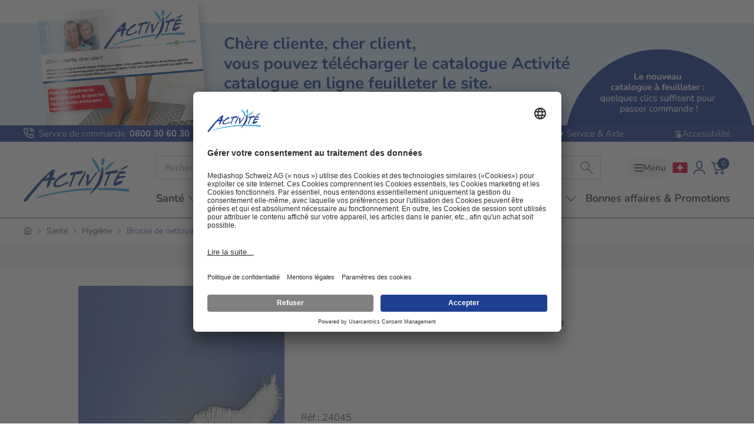

--- FILE ---
content_type: text/html
request_url: https://www.activite-online.ch/ch/fr/p/brosse-de-nettoyage-pour-urinal
body_size: 56164
content:
<!DOCTYPE html><html lang="fr-CH" translate="no"><head><meta charSet="utf-8"/><meta name="viewport" content="width=device-width, initial-scale=1"/><meta name="google" content="notranslate"/><title data-rh="true">Brosse de nettoyage pour urinal | Activité CH</title><meta data-rh="true" name="theme-color" content="#1e4093"/><meta data-rh="true" name="description" content="Avec cette brosse de nettoyage, vous pouvez facilement nettoyer votre bouteille d&#x27;urine sans vous salir les mains."/><meta data-rh="true" name="thumbnail" content="https://www.activite-online.ch/images/mediashop.tv/product_images/964238260de6466bd3818fa16b57e6bb7d108424_473_24045.jpg"/><meta data-rh="true" property="og:image" content="https://www.activite-online.ch/images/mediashop.tv/product_images/964238260de6466bd3818fa16b57e6bb7d108424_473_24045.jpg"/><meta data-rh="true" property="og:image:alt" content="Brosse de nettoyage pour urinal"/><link data-rh="true" rel="canonical" href="https://www.activite-online.ch/ch/fr/p/brosse-de-nettoyage-pour-urinal"/><link data-rh="true" rel="preconnect" href="https://www.activite-online.ch"/><link data-rh="true" rel="preconnect" href="//app.usercentrics.eu"/><link data-rh="true" rel="preconnect" href="//api.usercentrics.eu"/><link data-rh="true" nonce="" rel="preload" href="//app.usercentrics.eu/browser-ui/latest/loader.js" as="script"/><link data-rh="true" rel="icon" type="image/svg+xml" href="/public/images/favicon_fa89ca78.svg"/><link data-rh="true" rel="icon" type="image/png" sizes="16x16" href="/public/images/favicon-16x16_82cfdb63.png"/><link data-rh="true" rel="icon" type="image/png" sizes="32x32" href="/public/images/favicon-32x32_387e9785.png"/><link data-rh="true" rel="icon" type="image/png" sizes="192x192" href="/public/images/android-chrome-192x192_5ce053d1.png"/><link data-rh="true" rel="icon" type="image/png" sizes="512x512" href="/public/images/android-chrome-512x512_8ef86c57.png"/><link data-rh="true" rel="apple-touch-icon" sizes="180x180" href="/public/images/apple-touch-icon_0f9e1cbb.png"/><link data-rh="true" rel="mask-icon" color="#008bd2" href="/public/images/safari-pinned-tab_d48424f7.svg"/><link data-rh="true" rel="alternate" hrefLang="de-ch" href="https://www.mediashop.tv/p/urinflasche-reinigungsbuerste"/><link data-rh="true" rel="alternate" hrefLang="fr-ch" href="https://www.haus-hobby.ch/ch/fr/p/brosse-de-nettoyage-pour-urinal"/><link data-rh="true" rel="alternate" hrefLang="de-li" href="https://www.activite-online.ch/li/de/p/brosse-de-nettoyage-pour-urinal"/><link data-rh="true" rel="alternate" hrefLang="de-de" href="https://www.mediashop.tv/p/urinflasche-reinigungsbuerste"/><script data-rh="true" src="https://cdn.tms.activite-online.ch/bundle.js" async=""></script><script data-rh="true" nonce="">EMARSYS_GA_DISABLED=true</script><script data-rh="true" nonce="" type="text/plain" data-usercentrics="Emarsys">
    var ScarabQueue = ScarabQueue || [];
    (function(id) {
        if (document.getElementById(id)) return;
        var js = document.createElement('script'); js.id = id;
        js.src = '//cdn.scarabresearch.com/js/165BB688E75FC86F/scarab-v2.js';
        var fs = document.getElementsByTagName('script')[0];
        fs.parentNode.insertBefore(js, fs);
    })('scarab-js-api');
</script><script data-rh="true" nonce="" id="usercentrics-cmp" data-settings-id="kcPSrXYlz" src="https://app.usercentrics.eu/browser-ui/latest/loader.js" async=""></script><script data-rh="true" nonce="" type="application/javascript" src="https://privacy-proxy.usercentrics.eu/latest/uc-block.bundle.js"></script><script data-rh="true" type="application/ld+json">{"@context":"https://schema.org","@type":"Corporation","name":"Mediashop Schweiz AG","alternateName":"Activité","url":"https://www.activite-online.ch/ch/de","logo":"https://www.activite-online.ch/_img/100_100/site/binaries/content/gallery/images/activite/logos/logo_activite_varianten-05.svg","contactPoint":{"@type":"ContactPoint","telephone":"0554500152","contactType":"customer service","areaServed":["CH","LI"],"availableLanguage":["German","fr"]}}</script><script data-rh="true" type="application/ld+json">{"@context":"https://schema.org","@type":"BreadcrumbList","itemListElement":[{"@type":"ListItem","position":1,"name":"Activité","item":"https://www.activite-online.ch/ch/fr"},{"@type":"ListItem","position":2,"name":"Hygiène","item":"https://www.activite-online.ch/ch/fr/c/hygiene"},{"@type":"ListItem","position":3,"name":"Brosse de nettoyage pour urinal","item":"https://www.activite-online.ch/ch/fr/p/brosse-de-nettoyage-pour-urinal"}]}</script><script data-rh="true" type="application/ld+json">{"@context":"https://schema.org","@type":"Product","name":"Brosse de nettoyage pour urinal","sku":"24045","description":"Avec cette brosse de nettoyage, vous pouvez facilement nettoyer votre bouteille d&apos;urine sans vous salir les mains.","brand":{"@type":"Brand","name":"Les autres"},"gtin":"4250007940212","offers":[{"@type":"Offer","availability":"https://schema.org/InStock","price":9.95,"priceCurrency":"CHF","sku":"24045","url":"https://www.activite-online.ch/ch/fr/p/brosse-de-nettoyage-pour-urinal","shippingDetails":{"@type":"OfferShippingDetails","deliveryTime":{"@type":"ShippingDeliveryTime","transitTime":{"@type":"QuantitativeValue","minValue":"3","maxValue":"10","unitCode":"d"}}}}],"image":["https://www.activite-online.ch/images/mediashop.tv/product_images/964238260de6466bd3818fa16b57e6bb7d108424_473_24045.jpg"]}</script><style data-rh="true" type="text/css">html:root {
--color-gray-80: #ccc;
--color-gray-200: #f0f0f0;
--color-gray-250: #f7f7f7;
--color-gray-300: #f5f5f5;
--color-gray-400: #dfdfdf;
--color-gray-550: #666;
--color-gray-600: #777;
--color-gray-800: #222;
--color-gray-900: #222;
--color-gray-900-20: #2223;
--color-green-300: #e0ffd8;
--color-green-500: #238e07;
--color-yellow-500: #ffed00;
--color-turqoise: #009bac;
--color-white-true: #fff;
--color-white: #f0f0f0;
--color-black-true: #000;
--color-black: #222;
--theme-primary: #1e4093;
--theme-secondary: #36a9e1;
--theme-tertiary: #dbf1fc;
--theme-default: #fff;
--theme-primary-200: #888;
--theme-primary-transparent: #008bd200;
--theme-accent: #ffee09;
--theme-attention: #1e4093;
--theme-cta: #ef7d00;
--theme-error: #e30613;
--theme-success: #26bb31;
--theme-promotion: #008bd2;
--theme-highlight: #ddd;
--theme-info: #ffee09;
--theme-warning: #ff9000;
--theme-on-primary: #f0f0f0;
--theme-on-primary-highlight: #fff;
--theme-on-primary-headline: #fff;
--theme-on-primary-subheadline: #fff;
--theme-on-primary-border: #fff;
--theme-on-secondary: #222;
--theme-on-secondary-highlight: #faf5ee;
--theme-on-secondary-headline: #008bd2;
--theme-on-secondary-subheadline: #544750;
--theme-on-secondary-border: #fff;
--theme-on-tertiary: #f0f0f0;
--theme-on-tertiary-highlight: #faf5ee;
--theme-on-tertiary-headline: #1e4093;
--theme-on-tertiary-subheadline: #544750;
--theme-on-tertiary-border: #fff;
--theme-on-default: #222;
--theme-on-default-highlight: #faf5ee;
--theme-on-default-headline: #1e4093;
--theme-on-default-subheadline: #544750;
--theme-on-default-border: #333;
--bg: #f0f0f0;
--color-text: #222;
--color-headline: #222;
--color-subheadline: #222;
--color-highlight: #333;
--border-color-accordion-default: #333;
--border-color-accordion-primary: #fff;
--border-color-accordion-secondary: #fff;
--border-color-accordion-tertiary: #fff;
--color-background-image-with-text: #fff;
--bg-background-image-with-text-cta: #eee;
--color-background-image-with-text-cta: #fff;
--bg-button: #008bd2;
--color-button: #fff;
--bg-button-primary: #ef7d00;
--color-button-primary: #fff;
--bg-button-secondary: #dff2fd;
--color-button-tertiary: #fff;
--bg-button-tertiary: #1e4093;
--color-button-secondary: #fff;
--bg-button-success: #26bb31;
--color-button-success: #fff;
--bg-button-warning: #008bd2;
--color-button-warning: #fff;
--bg-button-error: #e30613;
--color-button-error: #fff;
--bg-li-marker: #222;
--bg-select: #fff;
--color-select: #000;
--color-select-arrow: #1e4093;
--bg-checkbox: #fff;
--color-checkbox: #333;
--color-border-checkbox: #333;
--color-checkbox-label: #000;
--bg-header-bar: #333;
--color-header-bar: #fff;
--color-component-description-box: #fff;
--color-border-polaroid: #fff;
--bg-slider-item: #333;
--color-slider-item: #f0f0f0;
--color-highlight-slider-item: #fff;
--bg-slider-button: #ff9000;
--color-slider-button: #fff;
--bg-badge: #ffee09;
--color-badge: #222;
--bg-badge-primary: #333;
--color-badge-primary: #f0f0f0;
--bg-badge-secondary: #ddd;
--color-badge-secondary: #222;
--bg-badge-tertiary: #eee;
--color-badge-tertiary: #f0f0f0;
--bg-badge-info: #ffee09;
--color-badge-info: #222;
--bg-badge-highlight: #e30613;
--color-badge-highlight: #fff;
--color-badge-raten: #009bac;
--bg-badge-promotion: #e0fdd8;
--color-badge-promotion: #fff;
--bg-badge-warning: #ff9000;
--color-badge-warning: #fff;
--bg-badge-success: #009000;
--color-badge-success: #fff;
--bg-badge-error: #e30613;
--color-badge-error: #fff;
--color-star-full: #ffbe52;
--color-star-empty: #ddd;
--color-star-text: #333;
--bg-play-button: #eee;
--color-play-icon: #fff;
--bg-info-banner-warning: #ffee09;
--bg-info-banner-error: #e30613;
--bg-info-banner-succes: #009000;
--bg-info-banner-info: #707070;
--bg-info-banner-tertiary: #eee;
--bg-asymetric-image-title: #ffee09;
--color-asymetric-image-title: #222;
--color-price-box-price: #333;
--color-price-box-tax: #707070;
--bg-product-stage-logos: #fff;
--bg-product-stage-description-show-more-button: #fff;
--color-product-stage-description-show-more-button: #333;
--bg-product-stage-description-gradient-start: #3330;
--bg-product-stage-description-gradient-end: #333;
--bg-cart-product: #ddd;
--border-cart-product: #fff;
--border-cart-product-select: #544750;
--color-cart-product-shipping-time: #009000;
--bg-cart-addon: #ddd;
--bg-cart-addon-product: #333;
--color-cart-addon-product: #fff;
--bg-cart-summary: #fff;
--color-cart-summary-total: #222;
--color-cart-summary-savings: #26bb31;
--bg-cart-sticky-footer: #fff;
--bg-radio-button: #1e4093;
--bg-input: #fff;
--border-input: #333;
--input-error: #e30613;
--input-success: #009000;
--input-text: #707070;
--color-border-checkout-cart: #333;
--color-border-alt-checkout-cart: #ddd;
--color-checkout-cart-price: #333;
--color-checkout-cart-tax: #222;
--color-checkout-cart-arrow: #333;
--color-borders-checkout: #ccc;
--color-checkout-delivery-cost: #222;
--color-checkout-total-value: #333;
--color-checkout-total-savings: #009000;
--color-checkout-delivery-info: #009000;
--bg-default-checkout-cart: #f0f0f0;
--bg-checkout-summary: inherit;
--op-checkout-hint: #707070;
--color-social-icon: #ddd;
--color-social-text: #ddd;
--bg-product-box: #333;
--bg-product-card: #fff;
--color-product-card-price: #333;
--bg-table-cell-default: #ddd;
--bg-table-cell-primary: #333;
--bg-table-cell-secondary: #ddd;
--bg-table-cell-tertiary: #eee;
--border-table-cell-default: #333;
--border-table-cell-primary: #ddd;
--border-table-cell-secondary: #333;
--border-table-cell-tertiary: #ddd;
--color-table-cell-default: #222;
--color-table-cell-primary: #fff;
--color-table-cell-secondary: #222;
--color-table-cell-tertiary: #222;
--color-headline-table-cell-default: #000;
--color-headline-table-cell-primary: #000;
--color-headline-table-cell-secondary: #000;
--color-headline-table-cell-tertiary: #000;
--color-slider-dot-default: #707070;
--color-slider-dot-primary: #fff;
--color-slider-dot-secondary: #888;
--color-slider-dot-tertiary: #fff;
--color-slider-active-dot-default: #ef7d00;
--color-slider-active-dot-primary: #ff9000;
--color-slider-active-dot-secondary: #ff9000;
--color-slider-active-dot-tertiary: #ff9000;
--bg-flyout-button: #ff9000;
--color-shop-switch-link: #3789de;
--color-shop-switch-button-bg-focus: #ddd;
--color-shop-switch-button-text-focus: #222;
--color-shop-switch-button-bg-normal: #fff;
--color-shop-switch-button-text-normal: #707070;
--color-voucher-overlay-bg: #fff;
--bg-select-box-selected: #1e4093;
--bg-select-box-hover: #deebff;
--variant-selector-border-color: #e4e4e4;
--modal-overlay-bg-color: #00000099;
--color-background-image-with-text-headline: #fff;
--color-background-image-with-text-subheadline: #fff;
--color-select-button: #fff;
--color-gray-500: #aaa;
--color-red: #e30613;
--color-red-opacity-80: #e30613cc;
--theme-primary-opaque: #1E40930D;
--theme-dark: #544750;
--theme-beige: #dbf1fc;
--theme-cta-font-color: #fff;
--top-header-text-color: #fff;
--top-header-icon-color: #fff;
--top-header-phone-number-color: #fff;
--top-header-cta-color: #fff;
--color-search-bar-input: #544750;
--border-color-main-navigation: #008bd2;
--quicklink-button-color: #ef7d00;
--quicklink-text-color: #544750;
--bg-cart-mobile: #f7f7f7;
--bg-cart: #f7f7f7;
--cart-product-price: #222;
--cart-product-old-price: #008bd2;
--color-cart-summary-tax: #777;
--color-cart-summary-installment: #009bac;
--bg-shipping-cost-bar: #ebf8fe;
--color-dots: #dfdfdf;
--color-dots--active: #008bd2;
--menu-color-primary: #544750;
--menu-color-primary-hover: #1e4093;
--loader-background: #ffffffb3;
--color-teaser-right-active-box: #dbf1fc;
--color-teaser-right-box-border: #dbf1fc;
--color-teaser-cta-box: #dbf1fc;
--color-badge-topseller-background: #777;
--color-badge-topseller-text: #fff;
--color-badge-bware-background: #ffee09;
--color-badge-bware-text: #544750;
--color-badge-sale-background: #e30613;
--color-badge-sale-text: #fff;
--color-badge-aktion-background: #e30613;
--color-badge-aktion-text: #fff;
--color-badge-sparset-background: #e30613;
--color-badge-sparset-text: #fff;
--color-badge-property-background: #90dacd;
--color-badge-property-text: #544750;
--color-badge-savings-background: #fff;
--color-badge-savings-text: #e30613;
--color-badge-savings-pdp-background: #e30613;
--color-badge-savings-pdp-text: #fff;
--color-badge-savings-special-deal-background: #e30613;
--color-badge-savings-special-deal-text: #fff;
--color-badge-subscription-background: #008bd2;
--color-badge-subscription-border: #008bd2;
--color-badge-subscription-text: #fff;
--color-badge-gratis-background: #ffffffe6;
--color-badge-gratis-text: #e30613;
--color-badge-xplusy-background: #e30613;
--color-badge-xplusy-text: #fff;
--color-badge-raten-background: #009bac;
--color-badge-raten-text: #fff;
--hero-teaser-slider-headline-color: #1e4093;
--hero-teaser-slider-subheadline-color: #544750;
--hero-teaser-slider-cta-color: #544750;
--color-product-title: #1e4093;
--background-product-buy-button: #ef7d00;
--color-product-buy-button: #fff;
--pdp-color-product-title: #1e4093;
--pdp-background-buy-button: #ef7d00;
--pdp-color-buy-button: #fff;
--pdp-color-caption: #008bd2;
--pdp-background-caption: #dbf1fc;
--pdp-selected-image-border-color: #1e4093;
--pdp-slider-arrow-color: #1e4093;
--pdp-slider-arrow-background: #fff;
--pdp-video-thumbnail-background: #dbf1fc;
--pdp-video-thumbnail-icon: #008bd2;
--pdp-abo-info-color: #008bd2;
--plp-headline-color: #ef7d00;
--hero-teaser-button-text-color: #fff;
--hero-teaser-button-color: #1e4093;
--newsletter-background-button: #faf5ee;
--newsletter-color-button: #fff;
--footer-background-color: #dbf1fc;
--footer-font-color: #1e4093;
--empty-cart-link: #f0f0f0;
--free-delivery-highlighted: #1e4093;
--ambiente-tooltip-title-color: #008bd2;
--ambiente-tooltip-price-color: #544750;
--ambiente-tooltip-link-color: #008bd2;
--ambiente-marker-inactive-background-color: #999;
--mp-checkout-steps-background-color: #f0f0f0;
--mp-checkout-steps-text-color: #fff;
--content-navigation-bg: #fff;
--content-navigation-line: #f5f5f5;
--content-navigation-font-color: #666;
--content-navigation-cta: #008bd2;
--bg-component-description-box: #008bd2;
--main-navigation-custom-separator-color: #008bd2;
--main-navigation-custom-background-color: #fff;
--main-navigation-custom-font-color: #544750;
--main-navigation-custom-active-color: #008bd2;
--main-navigation-custom-dropdown-background-color: #faf5ee;
--main-navigation-custom-search-background-color: #fff;
--main-navigation-custom-search-font-color: #666;
--color-icons: #1e4093;
--burger-menu-icon-color: #008bd2;
--burger-menu-quick-links-item-font-color: #544750;
--live-tv-button-font-color: #fff;
--special-button-font-color: #fff;
--special-button-border-color: #222;
--special-button-border-color-hover: #222;
}</style><style data-rh="true">
        :root {
            --scrollbar-width: 100vw;
            --max-width: 100vw;
        }
    </style><link rel="stylesheet" href="/activite-40d8dd51.css"/><script type="text/javascript">window.NREUM||(NREUM={});NREUM.info = {"agent":"","beacon":"bam.nr-data.net","errorBeacon":"bam.nr-data.net","licenseKey":"375931664a","applicationID":"969519667","agentToken":null,"applicationTime":613.893105,"transactionName":"NFNXZRYCV0pZVURYXA0ZdkQXF1ZUF2Z0YQ==","queueTime":0,"ttGuid":"fd81d3eec19ec890"}; (window.NREUM||(NREUM={})).init={privacy:{cookies_enabled:true},ajax:{deny_list:["bam.nr-data.net"]},feature_flags:["soft_nav"],distributed_tracing:{enabled:true}};(window.NREUM||(NREUM={})).loader_config={xpid:"VQMDWFNSGwIAVlVSAgUEU1w=",licenseKey:"375931664a",applicationID:"969519667"};;/*! For license information please see nr-loader-spa-1.308.0.min.js.LICENSE.txt */
(()=>{var e,t,r={384:(e,t,r)=>{"use strict";r.d(t,{NT:()=>a,US:()=>u,Zm:()=>o,bQ:()=>d,dV:()=>c,pV:()=>l});var n=r(6154),i=r(1863),s=r(1910);const a={beacon:"bam.nr-data.net",errorBeacon:"bam.nr-data.net"};function o(){return n.gm.NREUM||(n.gm.NREUM={}),void 0===n.gm.newrelic&&(n.gm.newrelic=n.gm.NREUM),n.gm.NREUM}function c(){let e=o();return e.o||(e.o={ST:n.gm.setTimeout,SI:n.gm.setImmediate||n.gm.setInterval,CT:n.gm.clearTimeout,XHR:n.gm.XMLHttpRequest,REQ:n.gm.Request,EV:n.gm.Event,PR:n.gm.Promise,MO:n.gm.MutationObserver,FETCH:n.gm.fetch,WS:n.gm.WebSocket},(0,s.i)(...Object.values(e.o))),e}function d(e,t){let r=o();r.initializedAgents??={},t.initializedAt={ms:(0,i.t)(),date:new Date},r.initializedAgents[e]=t}function u(e,t){o()[e]=t}function l(){return function(){let e=o();const t=e.info||{};e.info={beacon:a.beacon,errorBeacon:a.errorBeacon,...t}}(),function(){let e=o();const t=e.init||{};e.init={...t}}(),c(),function(){let e=o();const t=e.loader_config||{};e.loader_config={...t}}(),o()}},782:(e,t,r)=>{"use strict";r.d(t,{T:()=>n});const n=r(860).K7.pageViewTiming},860:(e,t,r)=>{"use strict";r.d(t,{$J:()=>u,K7:()=>c,P3:()=>d,XX:()=>i,Yy:()=>o,df:()=>s,qY:()=>n,v4:()=>a});const n="events",i="jserrors",s="browser/blobs",a="rum",o="browser/logs",c={ajax:"ajax",genericEvents:"generic_events",jserrors:i,logging:"logging",metrics:"metrics",pageAction:"page_action",pageViewEvent:"page_view_event",pageViewTiming:"page_view_timing",sessionReplay:"session_replay",sessionTrace:"session_trace",softNav:"soft_navigations",spa:"spa"},d={[c.pageViewEvent]:1,[c.pageViewTiming]:2,[c.metrics]:3,[c.jserrors]:4,[c.spa]:5,[c.ajax]:6,[c.sessionTrace]:7,[c.softNav]:8,[c.sessionReplay]:9,[c.logging]:10,[c.genericEvents]:11},u={[c.pageViewEvent]:a,[c.pageViewTiming]:n,[c.ajax]:n,[c.spa]:n,[c.softNav]:n,[c.metrics]:i,[c.jserrors]:i,[c.sessionTrace]:s,[c.sessionReplay]:s,[c.logging]:o,[c.genericEvents]:"ins"}},944:(e,t,r)=>{"use strict";r.d(t,{R:()=>i});var n=r(3241);function i(e,t){"function"==typeof console.debug&&(console.debug("New Relic Warning: https://github.com/newrelic/newrelic-browser-agent/blob/main/docs/warning-codes.md#".concat(e),t),(0,n.W)({agentIdentifier:null,drained:null,type:"data",name:"warn",feature:"warn",data:{code:e,secondary:t}}))}},993:(e,t,r)=>{"use strict";r.d(t,{A$:()=>s,ET:()=>a,TZ:()=>o,p_:()=>i});var n=r(860);const i={ERROR:"ERROR",WARN:"WARN",INFO:"INFO",DEBUG:"DEBUG",TRACE:"TRACE"},s={OFF:0,ERROR:1,WARN:2,INFO:3,DEBUG:4,TRACE:5},a="log",o=n.K7.logging},1541:(e,t,r)=>{"use strict";r.d(t,{U:()=>i,f:()=>n});const n={MFE:"MFE",BA:"BA"};function i(e,t){if(2!==t?.harvestEndpointVersion)return{};const r=t.agentRef.runtime.appMetadata.agents[0].entityGuid;return e?{"source.id":e.id,"source.name":e.name,"source.type":e.type,"parent.id":e.parent?.id||r,"parent.type":e.parent?.type||n.BA}:{"entity.guid":r,appId:t.agentRef.info.applicationID}}},1687:(e,t,r)=>{"use strict";r.d(t,{Ak:()=>d,Ze:()=>h,x3:()=>u});var n=r(3241),i=r(7836),s=r(3606),a=r(860),o=r(2646);const c={};function d(e,t){const r={staged:!1,priority:a.P3[t]||0};l(e),c[e].get(t)||c[e].set(t,r)}function u(e,t){e&&c[e]&&(c[e].get(t)&&c[e].delete(t),p(e,t,!1),c[e].size&&f(e))}function l(e){if(!e)throw new Error("agentIdentifier required");c[e]||(c[e]=new Map)}function h(e="",t="feature",r=!1){if(l(e),!e||!c[e].get(t)||r)return p(e,t);c[e].get(t).staged=!0,f(e)}function f(e){const t=Array.from(c[e]);t.every(([e,t])=>t.staged)&&(t.sort((e,t)=>e[1].priority-t[1].priority),t.forEach(([t])=>{c[e].delete(t),p(e,t)}))}function p(e,t,r=!0){const a=e?i.ee.get(e):i.ee,c=s.i.handlers;if(!a.aborted&&a.backlog&&c){if((0,n.W)({agentIdentifier:e,type:"lifecycle",name:"drain",feature:t}),r){const e=a.backlog[t],r=c[t];if(r){for(let t=0;e&&t<e.length;++t)g(e[t],r);Object.entries(r).forEach(([e,t])=>{Object.values(t||{}).forEach(t=>{t[0]?.on&&t[0]?.context()instanceof o.y&&t[0].on(e,t[1])})})}}a.isolatedBacklog||delete c[t],a.backlog[t]=null,a.emit("drain-"+t,[])}}function g(e,t){var r=e[1];Object.values(t[r]||{}).forEach(t=>{var r=e[0];if(t[0]===r){var n=t[1],i=e[3],s=e[2];n.apply(i,s)}})}},1738:(e,t,r)=>{"use strict";r.d(t,{U:()=>f,Y:()=>h});var n=r(3241),i=r(9908),s=r(1863),a=r(944),o=r(5701),c=r(3969),d=r(8362),u=r(860),l=r(4261);function h(e,t,r,s){const h=s||r;!h||h[e]&&h[e]!==d.d.prototype[e]||(h[e]=function(){(0,i.p)(c.xV,["API/"+e+"/called"],void 0,u.K7.metrics,r.ee),(0,n.W)({agentIdentifier:r.agentIdentifier,drained:!!o.B?.[r.agentIdentifier],type:"data",name:"api",feature:l.Pl+e,data:{}});try{return t.apply(this,arguments)}catch(e){(0,a.R)(23,e)}})}function f(e,t,r,n,a){const o=e.info;null===r?delete o.jsAttributes[t]:o.jsAttributes[t]=r,(a||null===r)&&(0,i.p)(l.Pl+n,[(0,s.t)(),t,r],void 0,"session",e.ee)}},1741:(e,t,r)=>{"use strict";r.d(t,{W:()=>s});var n=r(944),i=r(4261);class s{#e(e,...t){if(this[e]!==s.prototype[e])return this[e](...t);(0,n.R)(35,e)}addPageAction(e,t){return this.#e(i.hG,e,t)}register(e){return this.#e(i.eY,e)}recordCustomEvent(e,t){return this.#e(i.fF,e,t)}setPageViewName(e,t){return this.#e(i.Fw,e,t)}setCustomAttribute(e,t,r){return this.#e(i.cD,e,t,r)}noticeError(e,t){return this.#e(i.o5,e,t)}setUserId(e,t=!1){return this.#e(i.Dl,e,t)}setApplicationVersion(e){return this.#e(i.nb,e)}setErrorHandler(e){return this.#e(i.bt,e)}addRelease(e,t){return this.#e(i.k6,e,t)}log(e,t){return this.#e(i.$9,e,t)}start(){return this.#e(i.d3)}finished(e){return this.#e(i.BL,e)}recordReplay(){return this.#e(i.CH)}pauseReplay(){return this.#e(i.Tb)}addToTrace(e){return this.#e(i.U2,e)}setCurrentRouteName(e){return this.#e(i.PA,e)}interaction(e){return this.#e(i.dT,e)}wrapLogger(e,t,r){return this.#e(i.Wb,e,t,r)}measure(e,t){return this.#e(i.V1,e,t)}consent(e){return this.#e(i.Pv,e)}}},1863:(e,t,r)=>{"use strict";function n(){return Math.floor(performance.now())}r.d(t,{t:()=>n})},1910:(e,t,r)=>{"use strict";r.d(t,{i:()=>s});var n=r(944);const i=new Map;function s(...e){return e.every(e=>{if(i.has(e))return i.get(e);const t="function"==typeof e?e.toString():"",r=t.includes("[native code]"),s=t.includes("nrWrapper");return r||s||(0,n.R)(64,e?.name||t),i.set(e,r),r})}},2555:(e,t,r)=>{"use strict";r.d(t,{D:()=>o,f:()=>a});var n=r(384),i=r(8122);const s={beacon:n.NT.beacon,errorBeacon:n.NT.errorBeacon,licenseKey:void 0,applicationID:void 0,sa:void 0,queueTime:void 0,applicationTime:void 0,ttGuid:void 0,user:void 0,account:void 0,product:void 0,extra:void 0,jsAttributes:{},userAttributes:void 0,atts:void 0,transactionName:void 0,tNamePlain:void 0};function a(e){try{return!!e.licenseKey&&!!e.errorBeacon&&!!e.applicationID}catch(e){return!1}}const o=e=>(0,i.a)(e,s)},2614:(e,t,r)=>{"use strict";r.d(t,{BB:()=>a,H3:()=>n,g:()=>d,iL:()=>c,tS:()=>o,uh:()=>i,wk:()=>s});const n="NRBA",i="SESSION",s=144e5,a=18e5,o={STARTED:"session-started",PAUSE:"session-pause",RESET:"session-reset",RESUME:"session-resume",UPDATE:"session-update"},c={SAME_TAB:"same-tab",CROSS_TAB:"cross-tab"},d={OFF:0,FULL:1,ERROR:2}},2646:(e,t,r)=>{"use strict";r.d(t,{y:()=>n});class n{constructor(e){this.contextId=e}}},2843:(e,t,r)=>{"use strict";r.d(t,{G:()=>s,u:()=>i});var n=r(3878);function i(e,t=!1,r,i){(0,n.DD)("visibilitychange",function(){if(t)return void("hidden"===document.visibilityState&&e());e(document.visibilityState)},r,i)}function s(e,t,r){(0,n.sp)("pagehide",e,t,r)}},3241:(e,t,r)=>{"use strict";r.d(t,{W:()=>s});var n=r(6154);const i="newrelic";function s(e={}){try{n.gm.dispatchEvent(new CustomEvent(i,{detail:e}))}catch(e){}}},3304:(e,t,r)=>{"use strict";r.d(t,{A:()=>s});var n=r(7836);const i=()=>{const e=new WeakSet;return(t,r)=>{if("object"==typeof r&&null!==r){if(e.has(r))return;e.add(r)}return r}};function s(e){try{return JSON.stringify(e,i())??""}catch(e){try{n.ee.emit("internal-error",[e])}catch(e){}return""}}},3333:(e,t,r)=>{"use strict";r.d(t,{$v:()=>u,TZ:()=>n,Xh:()=>c,Zp:()=>i,kd:()=>d,mq:()=>o,nf:()=>a,qN:()=>s});const n=r(860).K7.genericEvents,i=["auxclick","click","copy","keydown","paste","scrollend"],s=["focus","blur"],a=4,o=1e3,c=2e3,d=["PageAction","UserAction","BrowserPerformance"],u={RESOURCES:"experimental.resources",REGISTER:"register"}},3434:(e,t,r)=>{"use strict";r.d(t,{Jt:()=>s,YM:()=>d});var n=r(7836),i=r(5607);const s="nr@original:".concat(i.W),a=50;var o=Object.prototype.hasOwnProperty,c=!1;function d(e,t){return e||(e=n.ee),r.inPlace=function(e,t,n,i,s){n||(n="");const a="-"===n.charAt(0);for(let o=0;o<t.length;o++){const c=t[o],d=e[c];l(d)||(e[c]=r(d,a?c+n:n,i,c,s))}},r.flag=s,r;function r(t,r,n,c,d){return l(t)?t:(r||(r=""),nrWrapper[s]=t,function(e,t,r){if(Object.defineProperty&&Object.keys)try{return Object.keys(e).forEach(function(r){Object.defineProperty(t,r,{get:function(){return e[r]},set:function(t){return e[r]=t,t}})}),t}catch(e){u([e],r)}for(var n in e)o.call(e,n)&&(t[n]=e[n])}(t,nrWrapper,e),nrWrapper);function nrWrapper(){var s,o,l,h;let f;try{o=this,s=[...arguments],l="function"==typeof n?n(s,o):n||{}}catch(t){u([t,"",[s,o,c],l],e)}i(r+"start",[s,o,c],l,d);const p=performance.now();let g;try{return h=t.apply(o,s),g=performance.now(),h}catch(e){throw g=performance.now(),i(r+"err",[s,o,e],l,d),f=e,f}finally{const e=g-p,t={start:p,end:g,duration:e,isLongTask:e>=a,methodName:c,thrownError:f};t.isLongTask&&i("long-task",[t,o],l,d),i(r+"end",[s,o,h],l,d)}}}function i(r,n,i,s){if(!c||t){var a=c;c=!0;try{e.emit(r,n,i,t,s)}catch(t){u([t,r,n,i],e)}c=a}}}function u(e,t){t||(t=n.ee);try{t.emit("internal-error",e)}catch(e){}}function l(e){return!(e&&"function"==typeof e&&e.apply&&!e[s])}},3606:(e,t,r)=>{"use strict";r.d(t,{i:()=>s});var n=r(9908);s.on=a;var i=s.handlers={};function s(e,t,r,s){a(s||n.d,i,e,t,r)}function a(e,t,r,i,s){s||(s="feature"),e||(e=n.d);var a=t[s]=t[s]||{};(a[r]=a[r]||[]).push([e,i])}},3738:(e,t,r)=>{"use strict";r.d(t,{He:()=>i,Kp:()=>o,Lc:()=>d,Rz:()=>u,TZ:()=>n,bD:()=>s,d3:()=>a,jx:()=>l,sl:()=>h,uP:()=>c});const n=r(860).K7.sessionTrace,i="bstResource",s="resource",a="-start",o="-end",c="fn"+a,d="fn"+o,u="pushState",l=1e3,h=3e4},3785:(e,t,r)=>{"use strict";r.d(t,{R:()=>c,b:()=>d});var n=r(9908),i=r(1863),s=r(860),a=r(3969),o=r(993);function c(e,t,r={},c=o.p_.INFO,d=!0,u,l=(0,i.t)()){(0,n.p)(a.xV,["API/logging/".concat(c.toLowerCase(),"/called")],void 0,s.K7.metrics,e),(0,n.p)(o.ET,[l,t,r,c,d,u],void 0,s.K7.logging,e)}function d(e){return"string"==typeof e&&Object.values(o.p_).some(t=>t===e.toUpperCase().trim())}},3878:(e,t,r)=>{"use strict";function n(e,t){return{capture:e,passive:!1,signal:t}}function i(e,t,r=!1,i){window.addEventListener(e,t,n(r,i))}function s(e,t,r=!1,i){document.addEventListener(e,t,n(r,i))}r.d(t,{DD:()=>s,jT:()=>n,sp:()=>i})},3962:(e,t,r)=>{"use strict";r.d(t,{AM:()=>a,O2:()=>l,OV:()=>s,Qu:()=>h,TZ:()=>c,ih:()=>f,pP:()=>o,t1:()=>u,tC:()=>i,wD:()=>d});var n=r(860);const i=["click","keydown","submit"],s="popstate",a="api",o="initialPageLoad",c=n.K7.softNav,d=5e3,u=500,l={INITIAL_PAGE_LOAD:"",ROUTE_CHANGE:1,UNSPECIFIED:2},h={INTERACTION:1,AJAX:2,CUSTOM_END:3,CUSTOM_TRACER:4},f={IP:"in progress",PF:"pending finish",FIN:"finished",CAN:"cancelled"}},3969:(e,t,r)=>{"use strict";r.d(t,{TZ:()=>n,XG:()=>o,rs:()=>i,xV:()=>a,z_:()=>s});const n=r(860).K7.metrics,i="sm",s="cm",a="storeSupportabilityMetrics",o="storeEventMetrics"},4234:(e,t,r)=>{"use strict";r.d(t,{W:()=>s});var n=r(7836),i=r(1687);class s{constructor(e,t){this.agentIdentifier=e,this.ee=n.ee.get(e),this.featureName=t,this.blocked=!1}deregisterDrain(){(0,i.x3)(this.agentIdentifier,this.featureName)}}},4261:(e,t,r)=>{"use strict";r.d(t,{$9:()=>u,BL:()=>c,CH:()=>p,Dl:()=>R,Fw:()=>w,PA:()=>v,Pl:()=>n,Pv:()=>A,Tb:()=>h,U2:()=>a,V1:()=>E,Wb:()=>T,bt:()=>y,cD:()=>b,d3:()=>x,dT:()=>d,eY:()=>g,fF:()=>f,hG:()=>s,hw:()=>i,k6:()=>o,nb:()=>m,o5:()=>l});const n="api-",i=n+"ixn-",s="addPageAction",a="addToTrace",o="addRelease",c="finished",d="interaction",u="log",l="noticeError",h="pauseReplay",f="recordCustomEvent",p="recordReplay",g="register",m="setApplicationVersion",v="setCurrentRouteName",b="setCustomAttribute",y="setErrorHandler",w="setPageViewName",R="setUserId",x="start",T="wrapLogger",E="measure",A="consent"},5205:(e,t,r)=>{"use strict";r.d(t,{j:()=>S});var n=r(384),i=r(1741);var s=r(2555),a=r(3333);const o=e=>{if(!e||"string"!=typeof e)return!1;try{document.createDocumentFragment().querySelector(e)}catch{return!1}return!0};var c=r(2614),d=r(944),u=r(8122);const l="[data-nr-mask]",h=e=>(0,u.a)(e,(()=>{const e={feature_flags:[],experimental:{allow_registered_children:!1,resources:!1},mask_selector:"*",block_selector:"[data-nr-block]",mask_input_options:{color:!1,date:!1,"datetime-local":!1,email:!1,month:!1,number:!1,range:!1,search:!1,tel:!1,text:!1,time:!1,url:!1,week:!1,textarea:!1,select:!1,password:!0}};return{ajax:{deny_list:void 0,block_internal:!0,enabled:!0,autoStart:!0},api:{get allow_registered_children(){return e.feature_flags.includes(a.$v.REGISTER)||e.experimental.allow_registered_children},set allow_registered_children(t){e.experimental.allow_registered_children=t},duplicate_registered_data:!1},browser_consent_mode:{enabled:!1},distributed_tracing:{enabled:void 0,exclude_newrelic_header:void 0,cors_use_newrelic_header:void 0,cors_use_tracecontext_headers:void 0,allowed_origins:void 0},get feature_flags(){return e.feature_flags},set feature_flags(t){e.feature_flags=t},generic_events:{enabled:!0,autoStart:!0},harvest:{interval:30},jserrors:{enabled:!0,autoStart:!0},logging:{enabled:!0,autoStart:!0},metrics:{enabled:!0,autoStart:!0},obfuscate:void 0,page_action:{enabled:!0},page_view_event:{enabled:!0,autoStart:!0},page_view_timing:{enabled:!0,autoStart:!0},performance:{capture_marks:!1,capture_measures:!1,capture_detail:!0,resources:{get enabled(){return e.feature_flags.includes(a.$v.RESOURCES)||e.experimental.resources},set enabled(t){e.experimental.resources=t},asset_types:[],first_party_domains:[],ignore_newrelic:!0}},privacy:{cookies_enabled:!0},proxy:{assets:void 0,beacon:void 0},session:{expiresMs:c.wk,inactiveMs:c.BB},session_replay:{autoStart:!0,enabled:!1,preload:!1,sampling_rate:10,error_sampling_rate:100,collect_fonts:!1,inline_images:!1,fix_stylesheets:!0,mask_all_inputs:!0,get mask_text_selector(){return e.mask_selector},set mask_text_selector(t){o(t)?e.mask_selector="".concat(t,",").concat(l):""===t||null===t?e.mask_selector=l:(0,d.R)(5,t)},get block_class(){return"nr-block"},get ignore_class(){return"nr-ignore"},get mask_text_class(){return"nr-mask"},get block_selector(){return e.block_selector},set block_selector(t){o(t)?e.block_selector+=",".concat(t):""!==t&&(0,d.R)(6,t)},get mask_input_options(){return e.mask_input_options},set mask_input_options(t){t&&"object"==typeof t?e.mask_input_options={...t,password:!0}:(0,d.R)(7,t)}},session_trace:{enabled:!0,autoStart:!0},soft_navigations:{enabled:!0,autoStart:!0},spa:{enabled:!0,autoStart:!0},ssl:void 0,user_actions:{enabled:!0,elementAttributes:["id","className","tagName","type"]}}})());var f=r(6154),p=r(9324);let g=0;const m={buildEnv:p.F3,distMethod:p.Xs,version:p.xv,originTime:f.WN},v={consented:!1},b={appMetadata:{},get consented(){return this.session?.state?.consent||v.consented},set consented(e){v.consented=e},customTransaction:void 0,denyList:void 0,disabled:!1,harvester:void 0,isolatedBacklog:!1,isRecording:!1,loaderType:void 0,maxBytes:3e4,obfuscator:void 0,onerror:void 0,ptid:void 0,releaseIds:{},session:void 0,timeKeeper:void 0,registeredEntities:[],jsAttributesMetadata:{bytes:0},get harvestCount(){return++g}},y=e=>{const t=(0,u.a)(e,b),r=Object.keys(m).reduce((e,t)=>(e[t]={value:m[t],writable:!1,configurable:!0,enumerable:!0},e),{});return Object.defineProperties(t,r)};var w=r(5701);const R=e=>{const t=e.startsWith("http");e+="/",r.p=t?e:"https://"+e};var x=r(7836),T=r(3241);const E={accountID:void 0,trustKey:void 0,agentID:void 0,licenseKey:void 0,applicationID:void 0,xpid:void 0},A=e=>(0,u.a)(e,E),_=new Set;function S(e,t={},r,a){let{init:o,info:c,loader_config:d,runtime:u={},exposed:l=!0}=t;if(!c){const e=(0,n.pV)();o=e.init,c=e.info,d=e.loader_config}e.init=h(o||{}),e.loader_config=A(d||{}),c.jsAttributes??={},f.bv&&(c.jsAttributes.isWorker=!0),e.info=(0,s.D)(c);const p=e.init,g=[c.beacon,c.errorBeacon];_.has(e.agentIdentifier)||(p.proxy.assets&&(R(p.proxy.assets),g.push(p.proxy.assets)),p.proxy.beacon&&g.push(p.proxy.beacon),e.beacons=[...g],function(e){const t=(0,n.pV)();Object.getOwnPropertyNames(i.W.prototype).forEach(r=>{const n=i.W.prototype[r];if("function"!=typeof n||"constructor"===n)return;let s=t[r];e[r]&&!1!==e.exposed&&"micro-agent"!==e.runtime?.loaderType&&(t[r]=(...t)=>{const n=e[r](...t);return s?s(...t):n})})}(e),(0,n.US)("activatedFeatures",w.B)),u.denyList=[...p.ajax.deny_list||[],...p.ajax.block_internal?g:[]],u.ptid=e.agentIdentifier,u.loaderType=r,e.runtime=y(u),_.has(e.agentIdentifier)||(e.ee=x.ee.get(e.agentIdentifier),e.exposed=l,(0,T.W)({agentIdentifier:e.agentIdentifier,drained:!!w.B?.[e.agentIdentifier],type:"lifecycle",name:"initialize",feature:void 0,data:e.config})),_.add(e.agentIdentifier)}},5270:(e,t,r)=>{"use strict";r.d(t,{Aw:()=>a,SR:()=>s,rF:()=>o});var n=r(384),i=r(7767);function s(e){return!!(0,n.dV)().o.MO&&(0,i.V)(e)&&!0===e?.session_trace.enabled}function a(e){return!0===e?.session_replay.preload&&s(e)}function o(e,t){try{if("string"==typeof t?.type){if("password"===t.type.toLowerCase())return"*".repeat(e?.length||0);if(void 0!==t?.dataset?.nrUnmask||t?.classList?.contains("nr-unmask"))return e}}catch(e){}return"string"==typeof e?e.replace(/[\S]/g,"*"):"*".repeat(e?.length||0)}},5289:(e,t,r)=>{"use strict";r.d(t,{GG:()=>a,Qr:()=>c,sB:()=>o});var n=r(3878),i=r(6389);function s(){return"undefined"==typeof document||"complete"===document.readyState}function a(e,t){if(s())return e();const r=(0,i.J)(e),a=setInterval(()=>{s()&&(clearInterval(a),r())},500);(0,n.sp)("load",r,t)}function o(e){if(s())return e();(0,n.DD)("DOMContentLoaded",e)}function c(e){if(s())return e();(0,n.sp)("popstate",e)}},5607:(e,t,r)=>{"use strict";r.d(t,{W:()=>n});const n=(0,r(9566).bz)()},5701:(e,t,r)=>{"use strict";r.d(t,{B:()=>s,t:()=>a});var n=r(3241);const i=new Set,s={};function a(e,t){const r=t.agentIdentifier;s[r]??={},e&&"object"==typeof e&&(i.has(r)||(t.ee.emit("rumresp",[e]),s[r]=e,i.add(r),(0,n.W)({agentIdentifier:r,loaded:!0,drained:!0,type:"lifecycle",name:"load",feature:void 0,data:e})))}},6154:(e,t,r)=>{"use strict";r.d(t,{OF:()=>d,RI:()=>i,WN:()=>h,bv:()=>s,eN:()=>f,gm:()=>a,lR:()=>l,m:()=>c,mw:()=>o,sb:()=>u});var n=r(1863);const i="undefined"!=typeof window&&!!window.document,s="undefined"!=typeof WorkerGlobalScope&&("undefined"!=typeof self&&self instanceof WorkerGlobalScope&&self.navigator instanceof WorkerNavigator||"undefined"!=typeof globalThis&&globalThis instanceof WorkerGlobalScope&&globalThis.navigator instanceof WorkerNavigator),a=i?window:"undefined"!=typeof WorkerGlobalScope&&("undefined"!=typeof self&&self instanceof WorkerGlobalScope&&self||"undefined"!=typeof globalThis&&globalThis instanceof WorkerGlobalScope&&globalThis),o=Boolean("hidden"===a?.document?.visibilityState),c=""+a?.location,d=/iPad|iPhone|iPod/.test(a.navigator?.userAgent),u=d&&"undefined"==typeof SharedWorker,l=(()=>{const e=a.navigator?.userAgent?.match(/Firefox[/\s](\d+\.\d+)/);return Array.isArray(e)&&e.length>=2?+e[1]:0})(),h=Date.now()-(0,n.t)(),f=()=>"undefined"!=typeof PerformanceNavigationTiming&&a?.performance?.getEntriesByType("navigation")?.[0]?.responseStart},6344:(e,t,r)=>{"use strict";r.d(t,{BB:()=>u,Qb:()=>l,TZ:()=>i,Ug:()=>a,Vh:()=>s,_s:()=>o,bc:()=>d,yP:()=>c});var n=r(2614);const i=r(860).K7.sessionReplay,s="errorDuringReplay",a=.12,o={DomContentLoaded:0,Load:1,FullSnapshot:2,IncrementalSnapshot:3,Meta:4,Custom:5},c={[n.g.ERROR]:15e3,[n.g.FULL]:3e5,[n.g.OFF]:0},d={RESET:{message:"Session was reset",sm:"Reset"},IMPORT:{message:"Recorder failed to import",sm:"Import"},TOO_MANY:{message:"429: Too Many Requests",sm:"Too-Many"},TOO_BIG:{message:"Payload was too large",sm:"Too-Big"},CROSS_TAB:{message:"Session Entity was set to OFF on another tab",sm:"Cross-Tab"},ENTITLEMENTS:{message:"Session Replay is not allowed and will not be started",sm:"Entitlement"}},u=5e3,l={API:"api",RESUME:"resume",SWITCH_TO_FULL:"switchToFull",INITIALIZE:"initialize",PRELOAD:"preload"}},6389:(e,t,r)=>{"use strict";function n(e,t=500,r={}){const n=r?.leading||!1;let i;return(...r)=>{n&&void 0===i&&(e.apply(this,r),i=setTimeout(()=>{i=clearTimeout(i)},t)),n||(clearTimeout(i),i=setTimeout(()=>{e.apply(this,r)},t))}}function i(e){let t=!1;return(...r)=>{t||(t=!0,e.apply(this,r))}}r.d(t,{J:()=>i,s:()=>n})},6630:(e,t,r)=>{"use strict";r.d(t,{T:()=>n});const n=r(860).K7.pageViewEvent},6774:(e,t,r)=>{"use strict";r.d(t,{T:()=>n});const n=r(860).K7.jserrors},7295:(e,t,r)=>{"use strict";r.d(t,{Xv:()=>a,gX:()=>i,iW:()=>s});var n=[];function i(e){if(!e||s(e))return!1;if(0===n.length)return!0;if("*"===n[0].hostname)return!1;for(var t=0;t<n.length;t++){var r=n[t];if(r.hostname.test(e.hostname)&&r.pathname.test(e.pathname))return!1}return!0}function s(e){return void 0===e.hostname}function a(e){if(n=[],e&&e.length)for(var t=0;t<e.length;t++){let r=e[t];if(!r)continue;if("*"===r)return void(n=[{hostname:"*"}]);0===r.indexOf("http://")?r=r.substring(7):0===r.indexOf("https://")&&(r=r.substring(8));const i=r.indexOf("/");let s,a;i>0?(s=r.substring(0,i),a=r.substring(i)):(s=r,a="*");let[c]=s.split(":");n.push({hostname:o(c),pathname:o(a,!0)})}}function o(e,t=!1){const r=e.replace(/[.+?^${}()|[\]\\]/g,e=>"\\"+e).replace(/\*/g,".*?");return new RegExp((t?"^":"")+r+"$")}},7485:(e,t,r)=>{"use strict";r.d(t,{D:()=>i});var n=r(6154);function i(e){if(0===(e||"").indexOf("data:"))return{protocol:"data"};try{const t=new URL(e,location.href),r={port:t.port,hostname:t.hostname,pathname:t.pathname,search:t.search,protocol:t.protocol.slice(0,t.protocol.indexOf(":")),sameOrigin:t.protocol===n.gm?.location?.protocol&&t.host===n.gm?.location?.host};return r.port&&""!==r.port||("http:"===t.protocol&&(r.port="80"),"https:"===t.protocol&&(r.port="443")),r.pathname&&""!==r.pathname?r.pathname.startsWith("/")||(r.pathname="/".concat(r.pathname)):r.pathname="/",r}catch(e){return{}}}},7699:(e,t,r)=>{"use strict";r.d(t,{It:()=>s,KC:()=>o,No:()=>i,qh:()=>a});var n=r(860);const i=16e3,s=1e6,a="SESSION_ERROR",o={[n.K7.logging]:!0,[n.K7.genericEvents]:!1,[n.K7.jserrors]:!1,[n.K7.ajax]:!1}},7767:(e,t,r)=>{"use strict";r.d(t,{V:()=>i});var n=r(6154);const i=e=>n.RI&&!0===e?.privacy.cookies_enabled},7836:(e,t,r)=>{"use strict";r.d(t,{P:()=>o,ee:()=>c});var n=r(384),i=r(8990),s=r(2646),a=r(5607);const o="nr@context:".concat(a.W),c=function e(t,r){var n={},a={},u={},l=!1;try{l=16===r.length&&d.initializedAgents?.[r]?.runtime.isolatedBacklog}catch(e){}var h={on:p,addEventListener:p,removeEventListener:function(e,t){var r=n[e];if(!r)return;for(var i=0;i<r.length;i++)r[i]===t&&r.splice(i,1)},emit:function(e,r,n,i,s){!1!==s&&(s=!0);if(c.aborted&&!i)return;t&&s&&t.emit(e,r,n);var o=f(n);g(e).forEach(e=>{e.apply(o,r)});var d=v()[a[e]];d&&d.push([h,e,r,o]);return o},get:m,listeners:g,context:f,buffer:function(e,t){const r=v();if(t=t||"feature",h.aborted)return;Object.entries(e||{}).forEach(([e,n])=>{a[n]=t,t in r||(r[t]=[])})},abort:function(){h._aborted=!0,Object.keys(h.backlog).forEach(e=>{delete h.backlog[e]})},isBuffering:function(e){return!!v()[a[e]]},debugId:r,backlog:l?{}:t&&"object"==typeof t.backlog?t.backlog:{},isolatedBacklog:l};return Object.defineProperty(h,"aborted",{get:()=>{let e=h._aborted||!1;return e||(t&&(e=t.aborted),e)}}),h;function f(e){return e&&e instanceof s.y?e:e?(0,i.I)(e,o,()=>new s.y(o)):new s.y(o)}function p(e,t){n[e]=g(e).concat(t)}function g(e){return n[e]||[]}function m(t){return u[t]=u[t]||e(h,t)}function v(){return h.backlog}}(void 0,"globalEE"),d=(0,n.Zm)();d.ee||(d.ee=c)},8122:(e,t,r)=>{"use strict";r.d(t,{a:()=>i});var n=r(944);function i(e,t){try{if(!e||"object"!=typeof e)return(0,n.R)(3);if(!t||"object"!=typeof t)return(0,n.R)(4);const r=Object.create(Object.getPrototypeOf(t),Object.getOwnPropertyDescriptors(t)),s=0===Object.keys(r).length?e:r;for(let a in s)if(void 0!==e[a])try{if(null===e[a]){r[a]=null;continue}Array.isArray(e[a])&&Array.isArray(t[a])?r[a]=Array.from(new Set([...e[a],...t[a]])):"object"==typeof e[a]&&"object"==typeof t[a]?r[a]=i(e[a],t[a]):r[a]=e[a]}catch(e){r[a]||(0,n.R)(1,e)}return r}catch(e){(0,n.R)(2,e)}}},8139:(e,t,r)=>{"use strict";r.d(t,{u:()=>h});var n=r(7836),i=r(3434),s=r(8990),a=r(6154);const o={},c=a.gm.XMLHttpRequest,d="addEventListener",u="removeEventListener",l="nr@wrapped:".concat(n.P);function h(e){var t=function(e){return(e||n.ee).get("events")}(e);if(o[t.debugId]++)return t;o[t.debugId]=1;var r=(0,i.YM)(t,!0);function h(e){r.inPlace(e,[d,u],"-",p)}function p(e,t){return e[1]}return"getPrototypeOf"in Object&&(a.RI&&f(document,h),c&&f(c.prototype,h),f(a.gm,h)),t.on(d+"-start",function(e,t){var n=e[1];if(null!==n&&("function"==typeof n||"object"==typeof n)&&"newrelic"!==e[0]){var i=(0,s.I)(n,l,function(){var e={object:function(){if("function"!=typeof n.handleEvent)return;return n.handleEvent.apply(n,arguments)},function:n}[typeof n];return e?r(e,"fn-",null,e.name||"anonymous"):n});this.wrapped=e[1]=i}}),t.on(u+"-start",function(e){e[1]=this.wrapped||e[1]}),t}function f(e,t,...r){let n=e;for(;"object"==typeof n&&!Object.prototype.hasOwnProperty.call(n,d);)n=Object.getPrototypeOf(n);n&&t(n,...r)}},8362:(e,t,r)=>{"use strict";r.d(t,{d:()=>s});var n=r(9566),i=r(1741);class s extends i.W{agentIdentifier=(0,n.LA)(16)}},8374:(e,t,r)=>{r.nc=(()=>{try{return document?.currentScript?.nonce}catch(e){}return""})()},8990:(e,t,r)=>{"use strict";r.d(t,{I:()=>i});var n=Object.prototype.hasOwnProperty;function i(e,t,r){if(n.call(e,t))return e[t];var i=r();if(Object.defineProperty&&Object.keys)try{return Object.defineProperty(e,t,{value:i,writable:!0,enumerable:!1}),i}catch(e){}return e[t]=i,i}},9119:(e,t,r)=>{"use strict";r.d(t,{L:()=>s});var n=/([^?#]*)[^#]*(#[^?]*|$).*/,i=/([^?#]*)().*/;function s(e,t){return e?e.replace(t?n:i,"$1$2"):e}},9300:(e,t,r)=>{"use strict";r.d(t,{T:()=>n});const n=r(860).K7.ajax},9324:(e,t,r)=>{"use strict";r.d(t,{AJ:()=>a,F3:()=>i,Xs:()=>s,Yq:()=>o,xv:()=>n});const n="1.308.0",i="PROD",s="CDN",a="@newrelic/rrweb",o="1.0.1"},9566:(e,t,r)=>{"use strict";r.d(t,{LA:()=>o,ZF:()=>c,bz:()=>a,el:()=>d});var n=r(6154);const i="xxxxxxxx-xxxx-4xxx-yxxx-xxxxxxxxxxxx";function s(e,t){return e?15&e[t]:16*Math.random()|0}function a(){const e=n.gm?.crypto||n.gm?.msCrypto;let t,r=0;return e&&e.getRandomValues&&(t=e.getRandomValues(new Uint8Array(30))),i.split("").map(e=>"x"===e?s(t,r++).toString(16):"y"===e?(3&s()|8).toString(16):e).join("")}function o(e){const t=n.gm?.crypto||n.gm?.msCrypto;let r,i=0;t&&t.getRandomValues&&(r=t.getRandomValues(new Uint8Array(e)));const a=[];for(var o=0;o<e;o++)a.push(s(r,i++).toString(16));return a.join("")}function c(){return o(16)}function d(){return o(32)}},9908:(e,t,r)=>{"use strict";r.d(t,{d:()=>n,p:()=>i});var n=r(7836).ee.get("handle");function i(e,t,r,i,s){s?(s.buffer([e],i),s.emit(e,t,r)):(n.buffer([e],i),n.emit(e,t,r))}}},n={};function i(e){var t=n[e];if(void 0!==t)return t.exports;var s=n[e]={exports:{}};return r[e](s,s.exports,i),s.exports}i.m=r,i.d=(e,t)=>{for(var r in t)i.o(t,r)&&!i.o(e,r)&&Object.defineProperty(e,r,{enumerable:!0,get:t[r]})},i.f={},i.e=e=>Promise.all(Object.keys(i.f).reduce((t,r)=>(i.f[r](e,t),t),[])),i.u=e=>({212:"nr-spa-compressor",249:"nr-spa-recorder",478:"nr-spa"}[e]+"-1.308.0.min.js"),i.o=(e,t)=>Object.prototype.hasOwnProperty.call(e,t),e={},t="NRBA-1.308.0.PROD:",i.l=(r,n,s,a)=>{if(e[r])e[r].push(n);else{var o,c;if(void 0!==s)for(var d=document.getElementsByTagName("script"),u=0;u<d.length;u++){var l=d[u];if(l.getAttribute("src")==r||l.getAttribute("data-webpack")==t+s){o=l;break}}if(!o){c=!0;var h={478:"sha512-RSfSVnmHk59T/uIPbdSE0LPeqcEdF4/+XhfJdBuccH5rYMOEZDhFdtnh6X6nJk7hGpzHd9Ujhsy7lZEz/ORYCQ==",249:"sha512-ehJXhmntm85NSqW4MkhfQqmeKFulra3klDyY0OPDUE+sQ3GokHlPh1pmAzuNy//3j4ac6lzIbmXLvGQBMYmrkg==",212:"sha512-B9h4CR46ndKRgMBcK+j67uSR2RCnJfGefU+A7FrgR/k42ovXy5x/MAVFiSvFxuVeEk/pNLgvYGMp1cBSK/G6Fg=="};(o=document.createElement("script")).charset="utf-8",i.nc&&o.setAttribute("nonce",i.nc),o.setAttribute("data-webpack",t+s),o.src=r,0!==o.src.indexOf(window.location.origin+"/")&&(o.crossOrigin="anonymous"),h[a]&&(o.integrity=h[a])}e[r]=[n];var f=(t,n)=>{o.onerror=o.onload=null,clearTimeout(p);var i=e[r];if(delete e[r],o.parentNode&&o.parentNode.removeChild(o),i&&i.forEach(e=>e(n)),t)return t(n)},p=setTimeout(f.bind(null,void 0,{type:"timeout",target:o}),12e4);o.onerror=f.bind(null,o.onerror),o.onload=f.bind(null,o.onload),c&&document.head.appendChild(o)}},i.r=e=>{"undefined"!=typeof Symbol&&Symbol.toStringTag&&Object.defineProperty(e,Symbol.toStringTag,{value:"Module"}),Object.defineProperty(e,"__esModule",{value:!0})},i.p="https://js-agent.newrelic.com/",(()=>{var e={38:0,788:0};i.f.j=(t,r)=>{var n=i.o(e,t)?e[t]:void 0;if(0!==n)if(n)r.push(n[2]);else{var s=new Promise((r,i)=>n=e[t]=[r,i]);r.push(n[2]=s);var a=i.p+i.u(t),o=new Error;i.l(a,r=>{if(i.o(e,t)&&(0!==(n=e[t])&&(e[t]=void 0),n)){var s=r&&("load"===r.type?"missing":r.type),a=r&&r.target&&r.target.src;o.message="Loading chunk "+t+" failed: ("+s+": "+a+")",o.name="ChunkLoadError",o.type=s,o.request=a,n[1](o)}},"chunk-"+t,t)}};var t=(t,r)=>{var n,s,[a,o,c]=r,d=0;if(a.some(t=>0!==e[t])){for(n in o)i.o(o,n)&&(i.m[n]=o[n]);if(c)c(i)}for(t&&t(r);d<a.length;d++)s=a[d],i.o(e,s)&&e[s]&&e[s][0](),e[s]=0},r=self["webpackChunk:NRBA-1.308.0.PROD"]=self["webpackChunk:NRBA-1.308.0.PROD"]||[];r.forEach(t.bind(null,0)),r.push=t.bind(null,r.push.bind(r))})(),(()=>{"use strict";i(8374);var e=i(8362),t=i(860);const r=Object.values(t.K7);var n=i(5205);var s=i(9908),a=i(1863),o=i(4261),c=i(1738);var d=i(1687),u=i(4234),l=i(5289),h=i(6154),f=i(944),p=i(5270),g=i(7767),m=i(6389),v=i(7699);class b extends u.W{constructor(e,t){super(e.agentIdentifier,t),this.agentRef=e,this.abortHandler=void 0,this.featAggregate=void 0,this.loadedSuccessfully=void 0,this.onAggregateImported=new Promise(e=>{this.loadedSuccessfully=e}),this.deferred=Promise.resolve(),!1===e.init[this.featureName].autoStart?this.deferred=new Promise((t,r)=>{this.ee.on("manual-start-all",(0,m.J)(()=>{(0,d.Ak)(e.agentIdentifier,this.featureName),t()}))}):(0,d.Ak)(e.agentIdentifier,t)}importAggregator(e,t,r={}){if(this.featAggregate)return;const n=async()=>{let n;await this.deferred;try{if((0,g.V)(e.init)){const{setupAgentSession:t}=await i.e(478).then(i.bind(i,8766));n=t(e)}}catch(e){(0,f.R)(20,e),this.ee.emit("internal-error",[e]),(0,s.p)(v.qh,[e],void 0,this.featureName,this.ee)}try{if(!this.#t(this.featureName,n,e.init))return(0,d.Ze)(this.agentIdentifier,this.featureName),void this.loadedSuccessfully(!1);const{Aggregate:i}=await t();this.featAggregate=new i(e,r),e.runtime.harvester.initializedAggregates.push(this.featAggregate),this.loadedSuccessfully(!0)}catch(e){(0,f.R)(34,e),this.abortHandler?.(),(0,d.Ze)(this.agentIdentifier,this.featureName,!0),this.loadedSuccessfully(!1),this.ee&&this.ee.abort()}};h.RI?(0,l.GG)(()=>n(),!0):n()}#t(e,r,n){if(this.blocked)return!1;switch(e){case t.K7.sessionReplay:return(0,p.SR)(n)&&!!r;case t.K7.sessionTrace:return!!r;default:return!0}}}var y=i(6630),w=i(2614),R=i(3241);class x extends b{static featureName=y.T;constructor(e){var t;super(e,y.T),this.setupInspectionEvents(e.agentIdentifier),t=e,(0,c.Y)(o.Fw,function(e,r){"string"==typeof e&&("/"!==e.charAt(0)&&(e="/"+e),t.runtime.customTransaction=(r||"http://custom.transaction")+e,(0,s.p)(o.Pl+o.Fw,[(0,a.t)()],void 0,void 0,t.ee))},t),this.importAggregator(e,()=>i.e(478).then(i.bind(i,2467)))}setupInspectionEvents(e){const t=(t,r)=>{t&&(0,R.W)({agentIdentifier:e,timeStamp:t.timeStamp,loaded:"complete"===t.target.readyState,type:"window",name:r,data:t.target.location+""})};(0,l.sB)(e=>{t(e,"DOMContentLoaded")}),(0,l.GG)(e=>{t(e,"load")}),(0,l.Qr)(e=>{t(e,"navigate")}),this.ee.on(w.tS.UPDATE,(t,r)=>{(0,R.W)({agentIdentifier:e,type:"lifecycle",name:"session",data:r})})}}var T=i(384);class E extends e.d{constructor(e){var t;(super(),h.gm)?(this.features={},(0,T.bQ)(this.agentIdentifier,this),this.desiredFeatures=new Set(e.features||[]),this.desiredFeatures.add(x),(0,n.j)(this,e,e.loaderType||"agent"),t=this,(0,c.Y)(o.cD,function(e,r,n=!1){if("string"==typeof e){if(["string","number","boolean"].includes(typeof r)||null===r)return(0,c.U)(t,e,r,o.cD,n);(0,f.R)(40,typeof r)}else(0,f.R)(39,typeof e)},t),function(e){(0,c.Y)(o.Dl,function(t,r=!1){if("string"!=typeof t&&null!==t)return void(0,f.R)(41,typeof t);const n=e.info.jsAttributes["enduser.id"];r&&null!=n&&n!==t?(0,s.p)(o.Pl+"setUserIdAndResetSession",[t],void 0,"session",e.ee):(0,c.U)(e,"enduser.id",t,o.Dl,!0)},e)}(this),function(e){(0,c.Y)(o.nb,function(t){if("string"==typeof t||null===t)return(0,c.U)(e,"application.version",t,o.nb,!1);(0,f.R)(42,typeof t)},e)}(this),function(e){(0,c.Y)(o.d3,function(){e.ee.emit("manual-start-all")},e)}(this),function(e){(0,c.Y)(o.Pv,function(t=!0){if("boolean"==typeof t){if((0,s.p)(o.Pl+o.Pv,[t],void 0,"session",e.ee),e.runtime.consented=t,t){const t=e.features.page_view_event;t.onAggregateImported.then(e=>{const r=t.featAggregate;e&&!r.sentRum&&r.sendRum()})}}else(0,f.R)(65,typeof t)},e)}(this),this.run()):(0,f.R)(21)}get config(){return{info:this.info,init:this.init,loader_config:this.loader_config,runtime:this.runtime}}get api(){return this}run(){try{const e=function(e){const t={};return r.forEach(r=>{t[r]=!!e[r]?.enabled}),t}(this.init),n=[...this.desiredFeatures];n.sort((e,r)=>t.P3[e.featureName]-t.P3[r.featureName]),n.forEach(r=>{if(!e[r.featureName]&&r.featureName!==t.K7.pageViewEvent)return;if(r.featureName===t.K7.spa)return void(0,f.R)(67);const n=function(e){switch(e){case t.K7.ajax:return[t.K7.jserrors];case t.K7.sessionTrace:return[t.K7.ajax,t.K7.pageViewEvent];case t.K7.sessionReplay:return[t.K7.sessionTrace];case t.K7.pageViewTiming:return[t.K7.pageViewEvent];default:return[]}}(r.featureName).filter(e=>!(e in this.features));n.length>0&&(0,f.R)(36,{targetFeature:r.featureName,missingDependencies:n}),this.features[r.featureName]=new r(this)})}catch(e){(0,f.R)(22,e);for(const e in this.features)this.features[e].abortHandler?.();const t=(0,T.Zm)();delete t.initializedAgents[this.agentIdentifier]?.features,delete this.sharedAggregator;return t.ee.get(this.agentIdentifier).abort(),!1}}}var A=i(2843),_=i(782);class S extends b{static featureName=_.T;constructor(e){super(e,_.T),h.RI&&((0,A.u)(()=>(0,s.p)("docHidden",[(0,a.t)()],void 0,_.T,this.ee),!0),(0,A.G)(()=>(0,s.p)("winPagehide",[(0,a.t)()],void 0,_.T,this.ee)),this.importAggregator(e,()=>i.e(478).then(i.bind(i,9917))))}}var O=i(3969);class I extends b{static featureName=O.TZ;constructor(e){super(e,O.TZ),h.RI&&document.addEventListener("securitypolicyviolation",e=>{(0,s.p)(O.xV,["Generic/CSPViolation/Detected"],void 0,this.featureName,this.ee)}),this.importAggregator(e,()=>i.e(478).then(i.bind(i,6555)))}}var N=i(6774),P=i(3878),k=i(3304);class D{constructor(e,t,r,n,i){this.name="UncaughtError",this.message="string"==typeof e?e:(0,k.A)(e),this.sourceURL=t,this.line=r,this.column=n,this.__newrelic=i}}function C(e){return M(e)?e:new D(void 0!==e?.message?e.message:e,e?.filename||e?.sourceURL,e?.lineno||e?.line,e?.colno||e?.col,e?.__newrelic,e?.cause)}function j(e){const t="Unhandled Promise Rejection: ";if(!e?.reason)return;if(M(e.reason)){try{e.reason.message.startsWith(t)||(e.reason.message=t+e.reason.message)}catch(e){}return C(e.reason)}const r=C(e.reason);return(r.message||"").startsWith(t)||(r.message=t+r.message),r}function L(e){if(e.error instanceof SyntaxError&&!/:\d+$/.test(e.error.stack?.trim())){const t=new D(e.message,e.filename,e.lineno,e.colno,e.error.__newrelic,e.cause);return t.name=SyntaxError.name,t}return M(e.error)?e.error:C(e)}function M(e){return e instanceof Error&&!!e.stack}function H(e,r,n,i,o=(0,a.t)()){"string"==typeof e&&(e=new Error(e)),(0,s.p)("err",[e,o,!1,r,n.runtime.isRecording,void 0,i],void 0,t.K7.jserrors,n.ee),(0,s.p)("uaErr",[],void 0,t.K7.genericEvents,n.ee)}var B=i(1541),K=i(993),W=i(3785);function U(e,{customAttributes:t={},level:r=K.p_.INFO}={},n,i,s=(0,a.t)()){(0,W.R)(n.ee,e,t,r,!1,i,s)}function F(e,r,n,i,c=(0,a.t)()){(0,s.p)(o.Pl+o.hG,[c,e,r,i],void 0,t.K7.genericEvents,n.ee)}function V(e,r,n,i,c=(0,a.t)()){const{start:d,end:u,customAttributes:l}=r||{},h={customAttributes:l||{}};if("object"!=typeof h.customAttributes||"string"!=typeof e||0===e.length)return void(0,f.R)(57);const p=(e,t)=>null==e?t:"number"==typeof e?e:e instanceof PerformanceMark?e.startTime:Number.NaN;if(h.start=p(d,0),h.end=p(u,c),Number.isNaN(h.start)||Number.isNaN(h.end))(0,f.R)(57);else{if(h.duration=h.end-h.start,!(h.duration<0))return(0,s.p)(o.Pl+o.V1,[h,e,i],void 0,t.K7.genericEvents,n.ee),h;(0,f.R)(58)}}function G(e,r={},n,i,c=(0,a.t)()){(0,s.p)(o.Pl+o.fF,[c,e,r,i],void 0,t.K7.genericEvents,n.ee)}function z(e){(0,c.Y)(o.eY,function(t){return Y(e,t)},e)}function Y(e,r,n){(0,f.R)(54,"newrelic.register"),r||={},r.type=B.f.MFE,r.licenseKey||=e.info.licenseKey,r.blocked=!1,r.parent=n||{},Array.isArray(r.tags)||(r.tags=[]);const i={};r.tags.forEach(e=>{"name"!==e&&"id"!==e&&(i["source.".concat(e)]=!0)}),r.isolated??=!0;let o=()=>{};const c=e.runtime.registeredEntities;if(!r.isolated){const e=c.find(({metadata:{target:{id:e}}})=>e===r.id&&!r.isolated);if(e)return e}const d=e=>{r.blocked=!0,o=e};function u(e){return"string"==typeof e&&!!e.trim()&&e.trim().length<501||"number"==typeof e}e.init.api.allow_registered_children||d((0,m.J)(()=>(0,f.R)(55))),u(r.id)&&u(r.name)||d((0,m.J)(()=>(0,f.R)(48,r)));const l={addPageAction:(t,n={})=>g(F,[t,{...i,...n},e],r),deregister:()=>{d((0,m.J)(()=>(0,f.R)(68)))},log:(t,n={})=>g(U,[t,{...n,customAttributes:{...i,...n.customAttributes||{}}},e],r),measure:(t,n={})=>g(V,[t,{...n,customAttributes:{...i,...n.customAttributes||{}}},e],r),noticeError:(t,n={})=>g(H,[t,{...i,...n},e],r),register:(t={})=>g(Y,[e,t],l.metadata.target),recordCustomEvent:(t,n={})=>g(G,[t,{...i,...n},e],r),setApplicationVersion:e=>p("application.version",e),setCustomAttribute:(e,t)=>p(e,t),setUserId:e=>p("enduser.id",e),metadata:{customAttributes:i,target:r}},h=()=>(r.blocked&&o(),r.blocked);h()||c.push(l);const p=(e,t)=>{h()||(i[e]=t)},g=(r,n,i)=>{if(h())return;const o=(0,a.t)();(0,s.p)(O.xV,["API/register/".concat(r.name,"/called")],void 0,t.K7.metrics,e.ee);try{if(e.init.api.duplicate_registered_data&&"register"!==r.name){let e=n;if(n[1]instanceof Object){const t={"child.id":i.id,"child.type":i.type};e="customAttributes"in n[1]?[n[0],{...n[1],customAttributes:{...n[1].customAttributes,...t}},...n.slice(2)]:[n[0],{...n[1],...t},...n.slice(2)]}r(...e,void 0,o)}return r(...n,i,o)}catch(e){(0,f.R)(50,e)}};return l}class Z extends b{static featureName=N.T;constructor(e){var t;super(e,N.T),t=e,(0,c.Y)(o.o5,(e,r)=>H(e,r,t),t),function(e){(0,c.Y)(o.bt,function(t){e.runtime.onerror=t},e)}(e),function(e){let t=0;(0,c.Y)(o.k6,function(e,r){++t>10||(this.runtime.releaseIds[e.slice(-200)]=(""+r).slice(-200))},e)}(e),z(e);try{this.removeOnAbort=new AbortController}catch(e){}this.ee.on("internal-error",(t,r)=>{this.abortHandler&&(0,s.p)("ierr",[C(t),(0,a.t)(),!0,{},e.runtime.isRecording,r],void 0,this.featureName,this.ee)}),h.gm.addEventListener("unhandledrejection",t=>{this.abortHandler&&(0,s.p)("err",[j(t),(0,a.t)(),!1,{unhandledPromiseRejection:1},e.runtime.isRecording],void 0,this.featureName,this.ee)},(0,P.jT)(!1,this.removeOnAbort?.signal)),h.gm.addEventListener("error",t=>{this.abortHandler&&(0,s.p)("err",[L(t),(0,a.t)(),!1,{},e.runtime.isRecording],void 0,this.featureName,this.ee)},(0,P.jT)(!1,this.removeOnAbort?.signal)),this.abortHandler=this.#r,this.importAggregator(e,()=>i.e(478).then(i.bind(i,2176)))}#r(){this.removeOnAbort?.abort(),this.abortHandler=void 0}}var q=i(8990);let X=1;function J(e){const t=typeof e;return!e||"object"!==t&&"function"!==t?-1:e===h.gm?0:(0,q.I)(e,"nr@id",function(){return X++})}function Q(e){if("string"==typeof e&&e.length)return e.length;if("object"==typeof e){if("undefined"!=typeof ArrayBuffer&&e instanceof ArrayBuffer&&e.byteLength)return e.byteLength;if("undefined"!=typeof Blob&&e instanceof Blob&&e.size)return e.size;if(!("undefined"!=typeof FormData&&e instanceof FormData))try{return(0,k.A)(e).length}catch(e){return}}}var ee=i(8139),te=i(7836),re=i(3434);const ne={},ie=["open","send"];function se(e){var t=e||te.ee;const r=function(e){return(e||te.ee).get("xhr")}(t);if(void 0===h.gm.XMLHttpRequest)return r;if(ne[r.debugId]++)return r;ne[r.debugId]=1,(0,ee.u)(t);var n=(0,re.YM)(r),i=h.gm.XMLHttpRequest,s=h.gm.MutationObserver,a=h.gm.Promise,o=h.gm.setInterval,c="readystatechange",d=["onload","onerror","onabort","onloadstart","onloadend","onprogress","ontimeout"],u=[],l=h.gm.XMLHttpRequest=function(e){const t=new i(e),s=r.context(t);try{r.emit("new-xhr",[t],s),t.addEventListener(c,(a=s,function(){var e=this;e.readyState>3&&!a.resolved&&(a.resolved=!0,r.emit("xhr-resolved",[],e)),n.inPlace(e,d,"fn-",y)}),(0,P.jT)(!1))}catch(e){(0,f.R)(15,e);try{r.emit("internal-error",[e])}catch(e){}}var a;return t};function p(e,t){n.inPlace(t,["onreadystatechange"],"fn-",y)}if(function(e,t){for(var r in e)t[r]=e[r]}(i,l),l.prototype=i.prototype,n.inPlace(l.prototype,ie,"-xhr-",y),r.on("send-xhr-start",function(e,t){p(e,t),function(e){u.push(e),s&&(g?g.then(b):o?o(b):(m=-m,v.data=m))}(t)}),r.on("open-xhr-start",p),s){var g=a&&a.resolve();if(!o&&!a){var m=1,v=document.createTextNode(m);new s(b).observe(v,{characterData:!0})}}else t.on("fn-end",function(e){e[0]&&e[0].type===c||b()});function b(){for(var e=0;e<u.length;e++)p(0,u[e]);u.length&&(u=[])}function y(e,t){return t}return r}var ae="fetch-",oe=ae+"body-",ce=["arrayBuffer","blob","json","text","formData"],de=h.gm.Request,ue=h.gm.Response,le="prototype";const he={};function fe(e){const t=function(e){return(e||te.ee).get("fetch")}(e);if(!(de&&ue&&h.gm.fetch))return t;if(he[t.debugId]++)return t;function r(e,r,n){var i=e[r];"function"==typeof i&&(e[r]=function(){var e,r=[...arguments],s={};t.emit(n+"before-start",[r],s),s[te.P]&&s[te.P].dt&&(e=s[te.P].dt);var a=i.apply(this,r);return t.emit(n+"start",[r,e],a),a.then(function(e){return t.emit(n+"end",[null,e],a),e},function(e){throw t.emit(n+"end",[e],a),e})})}return he[t.debugId]=1,ce.forEach(e=>{r(de[le],e,oe),r(ue[le],e,oe)}),r(h.gm,"fetch",ae),t.on(ae+"end",function(e,r){var n=this;if(r){var i=r.headers.get("content-length");null!==i&&(n.rxSize=i),t.emit(ae+"done",[null,r],n)}else t.emit(ae+"done",[e],n)}),t}var pe=i(7485),ge=i(9566);class me{constructor(e){this.agentRef=e}generateTracePayload(e){const t=this.agentRef.loader_config;if(!this.shouldGenerateTrace(e)||!t)return null;var r=(t.accountID||"").toString()||null,n=(t.agentID||"").toString()||null,i=(t.trustKey||"").toString()||null;if(!r||!n)return null;var s=(0,ge.ZF)(),a=(0,ge.el)(),o=Date.now(),c={spanId:s,traceId:a,timestamp:o};return(e.sameOrigin||this.isAllowedOrigin(e)&&this.useTraceContextHeadersForCors())&&(c.traceContextParentHeader=this.generateTraceContextParentHeader(s,a),c.traceContextStateHeader=this.generateTraceContextStateHeader(s,o,r,n,i)),(e.sameOrigin&&!this.excludeNewrelicHeader()||!e.sameOrigin&&this.isAllowedOrigin(e)&&this.useNewrelicHeaderForCors())&&(c.newrelicHeader=this.generateTraceHeader(s,a,o,r,n,i)),c}generateTraceContextParentHeader(e,t){return"00-"+t+"-"+e+"-01"}generateTraceContextStateHeader(e,t,r,n,i){return i+"@nr=0-1-"+r+"-"+n+"-"+e+"----"+t}generateTraceHeader(e,t,r,n,i,s){if(!("function"==typeof h.gm?.btoa))return null;var a={v:[0,1],d:{ty:"Browser",ac:n,ap:i,id:e,tr:t,ti:r}};return s&&n!==s&&(a.d.tk=s),btoa((0,k.A)(a))}shouldGenerateTrace(e){return this.agentRef.init?.distributed_tracing?.enabled&&this.isAllowedOrigin(e)}isAllowedOrigin(e){var t=!1;const r=this.agentRef.init?.distributed_tracing;if(e.sameOrigin)t=!0;else if(r?.allowed_origins instanceof Array)for(var n=0;n<r.allowed_origins.length;n++){var i=(0,pe.D)(r.allowed_origins[n]);if(e.hostname===i.hostname&&e.protocol===i.protocol&&e.port===i.port){t=!0;break}}return t}excludeNewrelicHeader(){var e=this.agentRef.init?.distributed_tracing;return!!e&&!!e.exclude_newrelic_header}useNewrelicHeaderForCors(){var e=this.agentRef.init?.distributed_tracing;return!!e&&!1!==e.cors_use_newrelic_header}useTraceContextHeadersForCors(){var e=this.agentRef.init?.distributed_tracing;return!!e&&!!e.cors_use_tracecontext_headers}}var ve=i(9300),be=i(7295);function ye(e){return"string"==typeof e?e:e instanceof(0,T.dV)().o.REQ?e.url:h.gm?.URL&&e instanceof URL?e.href:void 0}var we=["load","error","abort","timeout"],Re=we.length,xe=(0,T.dV)().o.REQ,Te=(0,T.dV)().o.XHR;const Ee="X-NewRelic-App-Data";class Ae extends b{static featureName=ve.T;constructor(e){super(e,ve.T),this.dt=new me(e),this.handler=(e,t,r,n)=>(0,s.p)(e,t,r,n,this.ee);try{const e={xmlhttprequest:"xhr",fetch:"fetch",beacon:"beacon"};h.gm?.performance?.getEntriesByType("resource").forEach(r=>{if(r.initiatorType in e&&0!==r.responseStatus){const n={status:r.responseStatus},i={rxSize:r.transferSize,duration:Math.floor(r.duration),cbTime:0};_e(n,r.name),this.handler("xhr",[n,i,r.startTime,r.responseEnd,e[r.initiatorType]],void 0,t.K7.ajax)}})}catch(e){}fe(this.ee),se(this.ee),function(e,r,n,i){function o(e){var t=this;t.totalCbs=0,t.called=0,t.cbTime=0,t.end=T,t.ended=!1,t.xhrGuids={},t.lastSize=null,t.loadCaptureCalled=!1,t.params=this.params||{},t.metrics=this.metrics||{},t.latestLongtaskEnd=0,e.addEventListener("load",function(r){E(t,e)},(0,P.jT)(!1)),h.lR||e.addEventListener("progress",function(e){t.lastSize=e.loaded},(0,P.jT)(!1))}function c(e){this.params={method:e[0]},_e(this,e[1]),this.metrics={}}function d(t,r){e.loader_config.xpid&&this.sameOrigin&&r.setRequestHeader("X-NewRelic-ID",e.loader_config.xpid);var n=i.generateTracePayload(this.parsedOrigin);if(n){var s=!1;n.newrelicHeader&&(r.setRequestHeader("newrelic",n.newrelicHeader),s=!0),n.traceContextParentHeader&&(r.setRequestHeader("traceparent",n.traceContextParentHeader),n.traceContextStateHeader&&r.setRequestHeader("tracestate",n.traceContextStateHeader),s=!0),s&&(this.dt=n)}}function u(e,t){var n=this.metrics,i=e[0],s=this;if(n&&i){var o=Q(i);o&&(n.txSize=o)}this.startTime=(0,a.t)(),this.body=i,this.listener=function(e){try{"abort"!==e.type||s.loadCaptureCalled||(s.params.aborted=!0),("load"!==e.type||s.called===s.totalCbs&&(s.onloadCalled||"function"!=typeof t.onload)&&"function"==typeof s.end)&&s.end(t)}catch(e){try{r.emit("internal-error",[e])}catch(e){}}};for(var c=0;c<Re;c++)t.addEventListener(we[c],this.listener,(0,P.jT)(!1))}function l(e,t,r){this.cbTime+=e,t?this.onloadCalled=!0:this.called+=1,this.called!==this.totalCbs||!this.onloadCalled&&"function"==typeof r.onload||"function"!=typeof this.end||this.end(r)}function f(e,t){var r=""+J(e)+!!t;this.xhrGuids&&!this.xhrGuids[r]&&(this.xhrGuids[r]=!0,this.totalCbs+=1)}function p(e,t){var r=""+J(e)+!!t;this.xhrGuids&&this.xhrGuids[r]&&(delete this.xhrGuids[r],this.totalCbs-=1)}function g(){this.endTime=(0,a.t)()}function m(e,t){t instanceof Te&&"load"===e[0]&&r.emit("xhr-load-added",[e[1],e[2]],t)}function v(e,t){t instanceof Te&&"load"===e[0]&&r.emit("xhr-load-removed",[e[1],e[2]],t)}function b(e,t,r){t instanceof Te&&("onload"===r&&(this.onload=!0),("load"===(e[0]&&e[0].type)||this.onload)&&(this.xhrCbStart=(0,a.t)()))}function y(e,t){this.xhrCbStart&&r.emit("xhr-cb-time",[(0,a.t)()-this.xhrCbStart,this.onload,t],t)}function w(e){var t,r=e[1]||{};if("string"==typeof e[0]?0===(t=e[0]).length&&h.RI&&(t=""+h.gm.location.href):e[0]&&e[0].url?t=e[0].url:h.gm?.URL&&e[0]&&e[0]instanceof URL?t=e[0].href:"function"==typeof e[0].toString&&(t=e[0].toString()),"string"==typeof t&&0!==t.length){t&&(this.parsedOrigin=(0,pe.D)(t),this.sameOrigin=this.parsedOrigin.sameOrigin);var n=i.generateTracePayload(this.parsedOrigin);if(n&&(n.newrelicHeader||n.traceContextParentHeader))if(e[0]&&e[0].headers)o(e[0].headers,n)&&(this.dt=n);else{var s={};for(var a in r)s[a]=r[a];s.headers=new Headers(r.headers||{}),o(s.headers,n)&&(this.dt=n),e.length>1?e[1]=s:e.push(s)}}function o(e,t){var r=!1;return t.newrelicHeader&&(e.set("newrelic",t.newrelicHeader),r=!0),t.traceContextParentHeader&&(e.set("traceparent",t.traceContextParentHeader),t.traceContextStateHeader&&e.set("tracestate",t.traceContextStateHeader),r=!0),r}}function R(e,t){this.params={},this.metrics={},this.startTime=(0,a.t)(),this.dt=t,e.length>=1&&(this.target=e[0]),e.length>=2&&(this.opts=e[1]);var r=this.opts||{},n=this.target;_e(this,ye(n));var i=(""+(n&&n instanceof xe&&n.method||r.method||"GET")).toUpperCase();this.params.method=i,this.body=r.body,this.txSize=Q(r.body)||0}function x(e,r){if(this.endTime=(0,a.t)(),this.params||(this.params={}),(0,be.iW)(this.params))return;let i;this.params.status=r?r.status:0,"string"==typeof this.rxSize&&this.rxSize.length>0&&(i=+this.rxSize);const s={txSize:this.txSize,rxSize:i,duration:(0,a.t)()-this.startTime};n("xhr",[this.params,s,this.startTime,this.endTime,"fetch"],this,t.K7.ajax)}function T(e){const r=this.params,i=this.metrics;if(!this.ended){this.ended=!0;for(let t=0;t<Re;t++)e.removeEventListener(we[t],this.listener,!1);r.aborted||(0,be.iW)(r)||(i.duration=(0,a.t)()-this.startTime,this.loadCaptureCalled||4!==e.readyState?null==r.status&&(r.status=0):E(this,e),i.cbTime=this.cbTime,n("xhr",[r,i,this.startTime,this.endTime,"xhr"],this,t.K7.ajax))}}function E(e,n){e.params.status=n.status;var i=function(e,t){var r=e.responseType;return"json"===r&&null!==t?t:"arraybuffer"===r||"blob"===r||"json"===r?Q(e.response):"text"===r||""===r||void 0===r?Q(e.responseText):void 0}(n,e.lastSize);if(i&&(e.metrics.rxSize=i),e.sameOrigin&&n.getAllResponseHeaders().indexOf(Ee)>=0){var a=n.getResponseHeader(Ee);a&&((0,s.p)(O.rs,["Ajax/CrossApplicationTracing/Header/Seen"],void 0,t.K7.metrics,r),e.params.cat=a.split(", ").pop())}e.loadCaptureCalled=!0}r.on("new-xhr",o),r.on("open-xhr-start",c),r.on("open-xhr-end",d),r.on("send-xhr-start",u),r.on("xhr-cb-time",l),r.on("xhr-load-added",f),r.on("xhr-load-removed",p),r.on("xhr-resolved",g),r.on("addEventListener-end",m),r.on("removeEventListener-end",v),r.on("fn-end",y),r.on("fetch-before-start",w),r.on("fetch-start",R),r.on("fn-start",b),r.on("fetch-done",x)}(e,this.ee,this.handler,this.dt),this.importAggregator(e,()=>i.e(478).then(i.bind(i,3845)))}}function _e(e,t){var r=(0,pe.D)(t),n=e.params||e;n.hostname=r.hostname,n.port=r.port,n.protocol=r.protocol,n.host=r.hostname+":"+r.port,n.pathname=r.pathname,e.parsedOrigin=r,e.sameOrigin=r.sameOrigin}const Se={},Oe=["pushState","replaceState"];function Ie(e){const t=function(e){return(e||te.ee).get("history")}(e);return!h.RI||Se[t.debugId]++||(Se[t.debugId]=1,(0,re.YM)(t).inPlace(window.history,Oe,"-")),t}var Ne=i(3738);function Pe(e){(0,c.Y)(o.BL,function(r=Date.now()){const n=r-h.WN;n<0&&(0,f.R)(62,r),(0,s.p)(O.XG,[o.BL,{time:n}],void 0,t.K7.metrics,e.ee),e.addToTrace({name:o.BL,start:r,origin:"nr"}),(0,s.p)(o.Pl+o.hG,[n,o.BL],void 0,t.K7.genericEvents,e.ee)},e)}const{He:ke,bD:De,d3:Ce,Kp:je,TZ:Le,Lc:Me,uP:He,Rz:Be}=Ne;class Ke extends b{static featureName=Le;constructor(e){var r;super(e,Le),r=e,(0,c.Y)(o.U2,function(e){if(!(e&&"object"==typeof e&&e.name&&e.start))return;const n={n:e.name,s:e.start-h.WN,e:(e.end||e.start)-h.WN,o:e.origin||"",t:"api"};n.s<0||n.e<0||n.e<n.s?(0,f.R)(61,{start:n.s,end:n.e}):(0,s.p)("bstApi",[n],void 0,t.K7.sessionTrace,r.ee)},r),Pe(e);if(!(0,g.V)(e.init))return void this.deregisterDrain();const n=this.ee;let d;Ie(n),this.eventsEE=(0,ee.u)(n),this.eventsEE.on(He,function(e,t){this.bstStart=(0,a.t)()}),this.eventsEE.on(Me,function(e,r){(0,s.p)("bst",[e[0],r,this.bstStart,(0,a.t)()],void 0,t.K7.sessionTrace,n)}),n.on(Be+Ce,function(e){this.time=(0,a.t)(),this.startPath=location.pathname+location.hash}),n.on(Be+je,function(e){(0,s.p)("bstHist",[location.pathname+location.hash,this.startPath,this.time],void 0,t.K7.sessionTrace,n)});try{d=new PerformanceObserver(e=>{const r=e.getEntries();(0,s.p)(ke,[r],void 0,t.K7.sessionTrace,n)}),d.observe({type:De,buffered:!0})}catch(e){}this.importAggregator(e,()=>i.e(478).then(i.bind(i,6974)),{resourceObserver:d})}}var We=i(6344);class Ue extends b{static featureName=We.TZ;#n;recorder;constructor(e){var r;let n;super(e,We.TZ),r=e,(0,c.Y)(o.CH,function(){(0,s.p)(o.CH,[],void 0,t.K7.sessionReplay,r.ee)},r),function(e){(0,c.Y)(o.Tb,function(){(0,s.p)(o.Tb,[],void 0,t.K7.sessionReplay,e.ee)},e)}(e);try{n=JSON.parse(localStorage.getItem("".concat(w.H3,"_").concat(w.uh)))}catch(e){}(0,p.SR)(e.init)&&this.ee.on(o.CH,()=>this.#i()),this.#s(n)&&this.importRecorder().then(e=>{e.startRecording(We.Qb.PRELOAD,n?.sessionReplayMode)}),this.importAggregator(this.agentRef,()=>i.e(478).then(i.bind(i,6167)),this),this.ee.on("err",e=>{this.blocked||this.agentRef.runtime.isRecording&&(this.errorNoticed=!0,(0,s.p)(We.Vh,[e],void 0,this.featureName,this.ee))})}#s(e){return e&&(e.sessionReplayMode===w.g.FULL||e.sessionReplayMode===w.g.ERROR)||(0,p.Aw)(this.agentRef.init)}importRecorder(){return this.recorder?Promise.resolve(this.recorder):(this.#n??=Promise.all([i.e(478),i.e(249)]).then(i.bind(i,4866)).then(({Recorder:e})=>(this.recorder=new e(this),this.recorder)).catch(e=>{throw this.ee.emit("internal-error",[e]),this.blocked=!0,e}),this.#n)}#i(){this.blocked||(this.featAggregate?this.featAggregate.mode!==w.g.FULL&&this.featAggregate.initializeRecording(w.g.FULL,!0,We.Qb.API):this.importRecorder().then(()=>{this.recorder.startRecording(We.Qb.API,w.g.FULL)}))}}var Fe=i(3962);class Ve extends b{static featureName=Fe.TZ;constructor(e){if(super(e,Fe.TZ),function(e){const r=e.ee.get("tracer");function n(){}(0,c.Y)(o.dT,function(e){return(new n).get("object"==typeof e?e:{})},e);const i=n.prototype={createTracer:function(n,i){var o={},c=this,d="function"==typeof i;return(0,s.p)(O.xV,["API/createTracer/called"],void 0,t.K7.metrics,e.ee),function(){if(r.emit((d?"":"no-")+"fn-start",[(0,a.t)(),c,d],o),d)try{return i.apply(this,arguments)}catch(e){const t="string"==typeof e?new Error(e):e;throw r.emit("fn-err",[arguments,this,t],o),t}finally{r.emit("fn-end",[(0,a.t)()],o)}}}};["actionText","setName","setAttribute","save","ignore","onEnd","getContext","end","get"].forEach(r=>{c.Y.apply(this,[r,function(){return(0,s.p)(o.hw+r,[performance.now(),...arguments],this,t.K7.softNav,e.ee),this},e,i])}),(0,c.Y)(o.PA,function(){(0,s.p)(o.hw+"routeName",[performance.now(),...arguments],void 0,t.K7.softNav,e.ee)},e)}(e),!h.RI||!(0,T.dV)().o.MO)return;const r=Ie(this.ee);try{this.removeOnAbort=new AbortController}catch(e){}Fe.tC.forEach(e=>{(0,P.sp)(e,e=>{l(e)},!0,this.removeOnAbort?.signal)});const n=()=>(0,s.p)("newURL",[(0,a.t)(),""+window.location],void 0,this.featureName,this.ee);r.on("pushState-end",n),r.on("replaceState-end",n),(0,P.sp)(Fe.OV,e=>{l(e),(0,s.p)("newURL",[e.timeStamp,""+window.location],void 0,this.featureName,this.ee)},!0,this.removeOnAbort?.signal);let d=!1;const u=new((0,T.dV)().o.MO)((e,t)=>{d||(d=!0,requestAnimationFrame(()=>{(0,s.p)("newDom",[(0,a.t)()],void 0,this.featureName,this.ee),d=!1}))}),l=(0,m.s)(e=>{"loading"!==document.readyState&&((0,s.p)("newUIEvent",[e],void 0,this.featureName,this.ee),u.observe(document.body,{attributes:!0,childList:!0,subtree:!0,characterData:!0}))},100,{leading:!0});this.abortHandler=function(){this.removeOnAbort?.abort(),u.disconnect(),this.abortHandler=void 0},this.importAggregator(e,()=>i.e(478).then(i.bind(i,4393)),{domObserver:u})}}var Ge=i(3333),ze=i(9119);const Ye={},Ze=new Set;function qe(e){return"string"==typeof e?{type:"string",size:(new TextEncoder).encode(e).length}:e instanceof ArrayBuffer?{type:"ArrayBuffer",size:e.byteLength}:e instanceof Blob?{type:"Blob",size:e.size}:e instanceof DataView?{type:"DataView",size:e.byteLength}:ArrayBuffer.isView(e)?{type:"TypedArray",size:e.byteLength}:{type:"unknown",size:0}}class Xe{constructor(e,t){this.timestamp=(0,a.t)(),this.currentUrl=(0,ze.L)(window.location.href),this.socketId=(0,ge.LA)(8),this.requestedUrl=(0,ze.L)(e),this.requestedProtocols=Array.isArray(t)?t.join(","):t||"",this.openedAt=void 0,this.protocol=void 0,this.extensions=void 0,this.binaryType=void 0,this.messageOrigin=void 0,this.messageCount=0,this.messageBytes=0,this.messageBytesMin=0,this.messageBytesMax=0,this.messageTypes=void 0,this.sendCount=0,this.sendBytes=0,this.sendBytesMin=0,this.sendBytesMax=0,this.sendTypes=void 0,this.closedAt=void 0,this.closeCode=void 0,this.closeReason="unknown",this.closeWasClean=void 0,this.connectedDuration=0,this.hasErrors=void 0}}class $e extends b{static featureName=Ge.TZ;constructor(e){super(e,Ge.TZ);const r=e.init.feature_flags.includes("websockets"),n=[e.init.page_action.enabled,e.init.performance.capture_marks,e.init.performance.capture_measures,e.init.performance.resources.enabled,e.init.user_actions.enabled,r];var d;let u,l;if(d=e,(0,c.Y)(o.hG,(e,t)=>F(e,t,d),d),function(e){(0,c.Y)(o.fF,(t,r)=>G(t,r,e),e)}(e),Pe(e),z(e),function(e){(0,c.Y)(o.V1,(t,r)=>V(t,r,e),e)}(e),r&&(l=function(e){if(!(0,T.dV)().o.WS)return e;const t=e.get("websockets");if(Ye[t.debugId]++)return t;Ye[t.debugId]=1,(0,A.G)(()=>{const e=(0,a.t)();Ze.forEach(r=>{r.nrData.closedAt=e,r.nrData.closeCode=1001,r.nrData.closeReason="Page navigating away",r.nrData.closeWasClean=!1,r.nrData.openedAt&&(r.nrData.connectedDuration=e-r.nrData.openedAt),t.emit("ws",[r.nrData],r)})});class r extends WebSocket{static name="WebSocket";static toString(){return"function WebSocket() { [native code] }"}toString(){return"[object WebSocket]"}get[Symbol.toStringTag](){return r.name}#a(e){(e.__newrelic??={}).socketId=this.nrData.socketId,this.nrData.hasErrors??=!0}constructor(...e){super(...e),this.nrData=new Xe(e[0],e[1]),this.addEventListener("open",()=>{this.nrData.openedAt=(0,a.t)(),["protocol","extensions","binaryType"].forEach(e=>{this.nrData[e]=this[e]}),Ze.add(this)}),this.addEventListener("message",e=>{const{type:t,size:r}=qe(e.data);this.nrData.messageOrigin??=(0,ze.L)(e.origin),this.nrData.messageCount++,this.nrData.messageBytes+=r,this.nrData.messageBytesMin=Math.min(this.nrData.messageBytesMin||1/0,r),this.nrData.messageBytesMax=Math.max(this.nrData.messageBytesMax,r),(this.nrData.messageTypes??"").includes(t)||(this.nrData.messageTypes=this.nrData.messageTypes?"".concat(this.nrData.messageTypes,",").concat(t):t)}),this.addEventListener("close",e=>{this.nrData.closedAt=(0,a.t)(),this.nrData.closeCode=e.code,e.reason&&(this.nrData.closeReason=e.reason),this.nrData.closeWasClean=e.wasClean,this.nrData.connectedDuration=this.nrData.closedAt-this.nrData.openedAt,Ze.delete(this),t.emit("ws",[this.nrData],this)})}addEventListener(e,t,...r){const n=this,i="function"==typeof t?function(...e){try{return t.apply(this,e)}catch(e){throw n.#a(e),e}}:t?.handleEvent?{handleEvent:function(...e){try{return t.handleEvent.apply(t,e)}catch(e){throw n.#a(e),e}}}:t;return super.addEventListener(e,i,...r)}send(e){if(this.readyState===WebSocket.OPEN){const{type:t,size:r}=qe(e);this.nrData.sendCount++,this.nrData.sendBytes+=r,this.nrData.sendBytesMin=Math.min(this.nrData.sendBytesMin||1/0,r),this.nrData.sendBytesMax=Math.max(this.nrData.sendBytesMax,r),(this.nrData.sendTypes??"").includes(t)||(this.nrData.sendTypes=this.nrData.sendTypes?"".concat(this.nrData.sendTypes,",").concat(t):t)}try{return super.send(e)}catch(e){throw this.#a(e),e}}close(...e){try{super.close(...e)}catch(e){throw this.#a(e),e}}}return h.gm.WebSocket=r,t}(this.ee)),h.RI){if(fe(this.ee),se(this.ee),u=Ie(this.ee),e.init.user_actions.enabled){function f(t){const r=(0,pe.D)(t);return e.beacons.includes(r.hostname+":"+r.port)}function p(){u.emit("navChange")}Ge.Zp.forEach(e=>(0,P.sp)(e,e=>(0,s.p)("ua",[e],void 0,this.featureName,this.ee),!0)),Ge.qN.forEach(e=>{const t=(0,m.s)(e=>{(0,s.p)("ua",[e],void 0,this.featureName,this.ee)},500,{leading:!0});(0,P.sp)(e,t)}),h.gm.addEventListener("error",()=>{(0,s.p)("uaErr",[],void 0,t.K7.genericEvents,this.ee)},(0,P.jT)(!1,this.removeOnAbort?.signal)),this.ee.on("open-xhr-start",(e,r)=>{f(e[1])||r.addEventListener("readystatechange",()=>{2===r.readyState&&(0,s.p)("uaXhr",[],void 0,t.K7.genericEvents,this.ee)})}),this.ee.on("fetch-start",e=>{e.length>=1&&!f(ye(e[0]))&&(0,s.p)("uaXhr",[],void 0,t.K7.genericEvents,this.ee)}),u.on("pushState-end",p),u.on("replaceState-end",p),window.addEventListener("hashchange",p,(0,P.jT)(!0,this.removeOnAbort?.signal)),window.addEventListener("popstate",p,(0,P.jT)(!0,this.removeOnAbort?.signal))}if(e.init.performance.resources.enabled&&h.gm.PerformanceObserver?.supportedEntryTypes.includes("resource")){new PerformanceObserver(e=>{e.getEntries().forEach(e=>{(0,s.p)("browserPerformance.resource",[e],void 0,this.featureName,this.ee)})}).observe({type:"resource",buffered:!0})}}r&&l.on("ws",e=>{(0,s.p)("ws-complete",[e],void 0,this.featureName,this.ee)});try{this.removeOnAbort=new AbortController}catch(g){}this.abortHandler=()=>{this.removeOnAbort?.abort(),this.abortHandler=void 0},n.some(e=>e)?this.importAggregator(e,()=>i.e(478).then(i.bind(i,8019))):this.deregisterDrain()}}var Je=i(2646);const Qe=new Map;function et(e,t,r,n,i=!0){if("object"!=typeof t||!t||"string"!=typeof r||!r||"function"!=typeof t[r])return(0,f.R)(29);const s=function(e){return(e||te.ee).get("logger")}(e),a=(0,re.YM)(s),o=new Je.y(te.P);o.level=n.level,o.customAttributes=n.customAttributes,o.autoCaptured=i;const c=t[r]?.[re.Jt]||t[r];return Qe.set(c,o),a.inPlace(t,[r],"wrap-logger-",()=>Qe.get(c)),s}var tt=i(1910);class rt extends b{static featureName=K.TZ;constructor(e){var t;super(e,K.TZ),t=e,(0,c.Y)(o.$9,(e,r)=>U(e,r,t),t),function(e){(0,c.Y)(o.Wb,(t,r,{customAttributes:n={},level:i=K.p_.INFO}={})=>{et(e.ee,t,r,{customAttributes:n,level:i},!1)},e)}(e),z(e);const r=this.ee;["log","error","warn","info","debug","trace"].forEach(e=>{(0,tt.i)(h.gm.console[e]),et(r,h.gm.console,e,{level:"log"===e?"info":e})}),this.ee.on("wrap-logger-end",function([e]){const{level:t,customAttributes:n,autoCaptured:i}=this;(0,W.R)(r,e,n,t,i)}),this.importAggregator(e,()=>i.e(478).then(i.bind(i,5288)))}}new E({features:[Ae,x,S,Ke,Ue,I,Z,$e,rt,Ve],loaderType:"spa"})})()})();</script>
    <script>
    (function() {
        var tok = 'srt-g9Jtquit2YtqYnJQMtuUHnxKiFe8'; // Token unique to each customer
        var org = 112;
        var img = 'https://svc.smoxy.eu/_sx/a/perf.gif'; // Path to the tracking pixel
        var url = 'https://svc.smoxy.eu/_sx/a/core.js'; // Path to the core script

        // Function to load the core script
        function loadCore() {
            var scr = document.createElement('script'); // Create a script element
            scr.src = url + '?token=' + encodeURIComponent(tok); // Append query params
            scr.async = true; // Ensure the script loads asynchronously
            scr.defer = true; // Defer loading until HTML parsing is complete

            scr.onload = function() {
                // Once the core script is loaded, call the initialization function
                if (typeof window.initM === 'function') {
                    window.initM(tok, org); // Pass token and org
                }
            };

            document.head.appendChild(scr); // Attach the script to the document head
        }

        // Function to load the tracking pixel
        function loadImage() {
            var pix = new Image(); // Create a new image element
            pix.onload = loadCore; // On successful load of the pixel, load the core script
            pix.onerror = function() {
                loadCore();
            };
            pix.src = img;
        }

        // Use requestIdleCallback if available, otherwise fallback to setTimeout
        if ('requestIdleCallback' in window) {
            requestIdleCallback(loadImage, { timeout: 5000 }); // Use requestIdleCallback with a timeout of 5 seconds
        } else {
            setTimeout(loadImage, 1); // Fallback: load the image immediately
        }
    })();
</script></head><body><noscript>You need to enable JavaScript to run this app.</noscript><div id="app"><div><span><div data-rht-toaster="" style="position:fixed;z-index:9999;top:16px;left:16px;right:16px;bottom:16px;pointer-events:none"></div></span><div><div><div class="br-component container-wrapper"><div class="image-banner image-banner--banner"><a class="link-open-in-tab" href="https://blaetterkatalog.activite-online.ch/frontend/mvc/catalog/by-name/6015?catalogName=Novembre25" target="_blank" rel="noopener noreferrer"><div class="image-banner-style-wrapper"><div class=""><picture><source media="(min-width: 1200px)" srcSet="https://www.activite-online.ch/_img/1920_1920/binaries/content/gallery/images/activite/kampagnen/blatterkatalog/2025-11/act-chfr-banner-desktop-11.jpg" height="320" width="1920"/><source media="(min-width: 768px)" srcSet="https://www.activite-online.ch/_img/1920_1920/binaries/content/gallery/images/activite/kampagnen/blatterkatalog/2025-11/act-chfr-banner-desktop-11.jpg" height="320" width="1920"/><source media="(min-width: 0px)" srcSet="https://www.activite-online.ch/_img/800_800/binaries/content/gallery/images/activite/kampagnen/blatterkatalog/2025-11/act-chfr-banner-mobile-11.jpg" height="500" width="1000"/><img class="responsive-image__img image-banner__image" src="https://www.activite-online.ch/_img/1920_1920/binaries/content/gallery/images/activite/kampagnen/blatterkatalog/2025-11/act-chfr-banner-desktop-11.jpg" alt="Le nouveau catalogue à feuilleter" loading="lazy"/></picture></div><div class="image-banner-style-wrapper__inset-shadow" style="box-shadow:inset 0px -4px 10px 0px rgba(22,67,144,0.2)"></div></div></a></div></div></div><div><div class="br-component container-wrapper"><div class="background__top-header background--primary" data-testid="background-color-wrapper"><div><div class="top-header content-width-wrapper--mobile content-width-wrapper--tablet content-width-wrapper--desktop content-width-wrapper--wide"><div class="content-width-wrapper--holder"><div class="top-header__top"><div class="top-header__top-left"><div class="top-header__phone-wrapper top-header__wrapper"><span class="top-header__phone-icon"><picture><source media="(min-width: 1200px)" srcSet="https://www.activite-online.ch/_img/18_18/binaries/content/gallery/images/icons/white/telefon.svg"/><source media="(min-width: 768px)" srcSet="https://www.activite-online.ch/_img/18_18/binaries/content/gallery/images/icons/white/telefon.svg"/><source media="(min-width: 0px)" srcSet="https://www.activite-online.ch/_img/18_18/binaries/content/gallery/images/icons/white/telefon.svg"/><img class="responsive-image__img top-header__icon" src="https://www.activite-online.ch/_img/18_18/binaries/content/gallery/images/icons/white/telefon.svg" alt="Service de commande" loading="lazy"/></picture></span><span class="top-header__phone-text">Service de commande:<a href="tel:0800 30 60 30" class="top-header__phone-link"> <!-- -->0800 30 60 30</a></span></div><div class="top-header__usps-wrapper top-header__wrapper"><div class="top-header__usps-text"><div>✔ Pas satisfait - remboursé</div></div></div><div class="top-header__usps-wrapper top-header__wrapper"><div class="top-header__usps-text"><div>✔ Livraison rapide</div></div></div><div class="top-header__usps-wrapper top-header__wrapper"><div class="top-header__usps-text"><div>✔ Payer simplement par facture</div></div></div></div><div class="top-header__action-wrapper top-header__wrapper"><a class="link-open-in-tab top-header__action-link" href="/ch/fr/contact" data-discover="true">➔ Service &amp; Aide</a></div><div class="top-header__accessibility"><div class="accessibility-link"><div class="accessibility-link__link"><svg xmlns="http://www.w3.org/2000/svg" viewBox="0 0 20 20" fill="currentColor" width="1em" height="1em" class="icon icon--Accessibility"><rect width="20" height="20" rx="8" fill="none"></rect><path d="M8.5 4.498a1.5 1.5 0 1 1 3 0 1.5 1.5 0 0 1-3 0Zm1.5-2.5a2.5 2.5 0 0 0-2.43 3.086L5.471 4.15a1.761 1.761 0 0 0-2.317.88c-.4.882-.008 1.917.877 2.31L7 8.662v2.287l-1.877 4.645a1.75 1.75 0 0 0 3.245 1.311l.086-.213a5.465 5.465 0 0 1-.424-1.618l-.589 1.457a.75.75 0 1 1-1.39-.562l1.876-4.646A1 1 0 0 0 8 10.95V8.662a1 1 0 0 0-.593-.914L4.438 6.427a.739.739 0 0 1-.373-.983.761.761 0 0 1 1-.38l3.918 1.744a2.5 2.5 0 0 0 2.034 0l3.918-1.744a.761.761 0 0 1 1 .38.739.739 0 0 1-.373.983l-2.969 1.321a1 1 0 0 0-.593.914v.545a5.48 5.48 0 0 1 1-.185v-.36l2.968-1.322a1.74 1.74 0 0 0 .877-2.31 1.761 1.761 0 0 0-2.317-.88l-2.097.934a2.5 2.5 0 0 0-2.43-3.086ZM18 14.5a4.5 4.5 0 1 1-9 0 4.5 4.5 0 0 1 9 0Zm-2.146-1.854a.5.5 0 0 0-.708 0L12.5 15.293l-.646-.647a.5.5 0 0 0-.708.708l1 1a.5.5 0 0 0 .708 0l3-3a.5.5 0 0 0 0-.708Z"></path></svg><span>Accessibilité</span></div><!--$--><div class="accessibility-modal"><span class="accessibility-modal__title">Accessibilité</span><div class="accessibility-settings"><div class="toggle-wrapper"><button class="toggle " aria-pressed="false"><span class="toggle-thumb"></span></button><span class="toggle-label">contraste élevé</span></div><p class="accessibility-settings__text-size-label">Taille de la police</p><div class="accessibility-settings__text-size-wrapper"><span class="accessibility-settings__text-size-left">A</span><div class="rc-slider accessibility-settings__slider rc-slider-horizontal"><div class="rc-slider-rail"></div><div class="rc-slider-track" style="left:0%;width:0%"></div><div class="rc-slider-step"><span class="rc-slider-dot rc-slider-dot-active" style="left:0%;transform:translateX(-50%)"></span><span class="rc-slider-dot" style="left:50%;transform:translateX(-50%)"></span><span class="rc-slider-dot" style="left:100%;transform:translateX(-50%)"></span></div><div class="rc-slider-handle" style="left:0%;transform:translateX(-50%)" tabindex="0" role="slider" aria-valuemin="1" aria-valuemax="1.5" aria-valuenow="1" aria-disabled="false" aria-orientation="horizontal"></div></div><span class="accessibility-settings__text-size-right">A</span></div></div></div><!--/$--></div></div></div></div></div></div></div></div></div><div><div class="br-component container-wrapper"><div class="main-navigation-custom" style="--main-navigation-custom-separator-color:#1e4093;--main-navigation-custom-background-color:#ffffff;--main-navigation-custom-search-background-color:#ffffff;--main-navigation-custom-search-border-color:#cccccc;--main-navigation-custom-search-font-color:#888888;--main-navigation-custom-font-color:#222222;--main-navigation-custom-active-color:#ef7d00;--main-navigation-custom-dropdown-background-color:#f7f2ec;--main-navigation-custom-quick-links-separator-color:#cccccc"><div class="content-width-wrapper--mobile content-width-wrapper--tablet content-width-wrapper--desktop content-width-wrapper--wide"><div class="content-width-wrapper--holder"><div class="main-navigation-custom__inner"><div class="main-navigation-custom__logo"><div class="burger-menu-wrapper"><div class="burger-menu-button"><svg id="burgermenu-open_svg__Ebene_2" data-name="Ebene 2" viewBox="0 0 91.02 72.95" width="1em" height="1em" xmlns="http://www.w3.org/2000/svg" class="icon icon--BurgerMenuOpen"><defs id="burgermenu-open_svg__defs1"><style id="style1">.burgermenu-open_svg__cls-1{fill:#000;stroke-width:0}</style></defs><path class="burgermenu-open_svg__cls-1" id="burgermenu-open_svg__rect1" d="M0 0h91.02v8.95H0z"></path><path class="burgermenu-open_svg__cls-1" id="burgermenu-open_svg__rect2" d="M0 31.96h91.02v8.95H0z"></path><path class="burgermenu-open_svg__cls-1" id="burgermenu-open_svg__rect3" d="M0 64h91.02v8.95H0z"></path></svg><span class="burger-menu-button__text">Menu</span></div><div class="burger-menu"><div class="burger-menu__inner-wrapper"><!--$--><nav class="burger-menu-navigation"><ul class="burger-menu-navigation__list"><!--$--><li class="burger-menu-navigation-item"><div class="burger-menu-navigation-item__title burger-menu-navigation-item__title--has-children"><span class="burger-menu-navigation-item__link">Santé</span><svg width="1em" height="1em" viewBox="0 0 19 11" fill="none" xmlns="http://www.w3.org/2000/svg" class="burger-menu-navigation-item__arrow icon icon--ArrowDown"><path fill-rule="evenodd" clip-rule="evenodd" d="M9.837 10.788a.935.935 0 0 1-1.098-.24L.425 1.009a.588.588 0 0 1 .05-.822.567.567 0 0 1 .808.05l8.165 9.37 8.164-9.37a.567.567 0 0 1 .81-.05c.236.213.258.58.049.821l-8.314 9.542a.948.948 0 0 1-.32.24Z" fill="currentColor"></path></svg></div><!--$--><ul class="burger-menu-sub-navigation"><li class="burger-menu-sub-navigation__item burger-menu-sub-navigation__item--headline"><a class="link-open-in-tab burger-menu-sub-navigation__link" href="/ch/fr/c/sante" data-discover="true">Santé | Aperçu ➔</a></li><li class="burger-menu-sub-navigation__item burger-menu-sub-navigation__item--indented"><a class="link-open-in-tab burger-menu-sub-navigation__link" href="/ch/fr/c/sante/supplements-nutritionnels" data-discover="true">Suppléments nutritionnels</a></li><li class="burger-menu-sub-navigation__item burger-menu-sub-navigation__item--indented"><a class="link-open-in-tab burger-menu-sub-navigation__link" href="/ch/fr/c/sante/controle" data-discover="true">Contrôle</a></li><li class="burger-menu-sub-navigation__item burger-menu-sub-navigation__item--indented"><a class="link-open-in-tab burger-menu-sub-navigation__link" href="/ch/fr/c/sante/soin" data-discover="true">Soin</a></li><li class="burger-menu-sub-navigation__item burger-menu-sub-navigation__item--indented"><a class="link-open-in-tab burger-menu-sub-navigation__link" href="/ch/fr/c/sante/hygiene" data-discover="true">Hygiène</a></li><li class="burger-menu-sub-navigation__item burger-menu-sub-navigation__item--indented"><a class="link-open-in-tab burger-menu-sub-navigation__link" href="/ch/fr/c/sante/bandages" data-discover="true">Bandages</a></li></ul><!--/$--></li><!--/$--><!--$--><li class="burger-menu-navigation-item"><div class="burger-menu-navigation-item__title burger-menu-navigation-item__title--has-children"><span class="burger-menu-navigation-item__link">Aides pour le quotidien</span><svg width="1em" height="1em" viewBox="0 0 19 11" fill="none" xmlns="http://www.w3.org/2000/svg" class="burger-menu-navigation-item__arrow icon icon--ArrowDown"><path fill-rule="evenodd" clip-rule="evenodd" d="M9.837 10.788a.935.935 0 0 1-1.098-.24L.425 1.009a.588.588 0 0 1 .05-.822.567.567 0 0 1 .808.05l8.165 9.37 8.164-9.37a.567.567 0 0 1 .81-.05c.236.213.258.58.049.821l-8.314 9.542a.948.948 0 0 1-.32.24Z" fill="currentColor"></path></svg></div><!--$--><ul class="burger-menu-sub-navigation"><li class="burger-menu-sub-navigation__item burger-menu-sub-navigation__item--headline"><a class="link-open-in-tab burger-menu-sub-navigation__link" href="/ch/fr/c/aides-pour-le-quotidien" data-discover="true">Aides pour le quotidien | Aperçu ➔</a></li><li class="burger-menu-sub-navigation__item burger-menu-sub-navigation__item--indented"><a class="link-open-in-tab burger-menu-sub-navigation__link" href="/ch/fr/c/aides-pour-le-quotidien/cuisine" data-discover="true">Cuisine</a></li><li class="burger-menu-sub-navigation__item burger-menu-sub-navigation__item--indented"><a class="link-open-in-tab burger-menu-sub-navigation__link" href="/ch/fr/c/aides-pour-le-quotidien/salle-de-bain" data-discover="true">Salle de bain</a></li><li class="burger-menu-sub-navigation__item burger-menu-sub-navigation__item--indented"><a class="link-open-in-tab burger-menu-sub-navigation__link" href="/ch/fr/c/aides-pour-le-quotidien/interieur" data-discover="true">Intérieur</a></li><li class="burger-menu-sub-navigation__item burger-menu-sub-navigation__item--indented"><a class="link-open-in-tab burger-menu-sub-navigation__link" href="/ch/fr/c/aides-pour-le-quotidien/exterieur" data-discover="true">Extérieur</a></li><li class="burger-menu-sub-navigation__item burger-menu-sub-navigation__item--indented"><a class="link-open-in-tab burger-menu-sub-navigation__link" href="/ch/fr/c/aides-pour-le-quotidien/dormir-sasseoir" data-discover="true">Dormir &amp; S’asseoir</a></li></ul><!--/$--></li><!--/$--><!--$--><li class="burger-menu-navigation-item"><div class="burger-menu-navigation-item__title burger-menu-navigation-item__title--has-children"><span class="burger-menu-navigation-item__link">Mobilité &amp; Fitness</span><svg width="1em" height="1em" viewBox="0 0 19 11" fill="none" xmlns="http://www.w3.org/2000/svg" class="burger-menu-navigation-item__arrow icon icon--ArrowDown"><path fill-rule="evenodd" clip-rule="evenodd" d="M9.837 10.788a.935.935 0 0 1-1.098-.24L.425 1.009a.588.588 0 0 1 .05-.822.567.567 0 0 1 .808.05l8.165 9.37 8.164-9.37a.567.567 0 0 1 .81-.05c.236.213.258.58.049.821l-8.314 9.542a.948.948 0 0 1-.32.24Z" fill="currentColor"></path></svg></div><!--$--><ul class="burger-menu-sub-navigation"><li class="burger-menu-sub-navigation__item burger-menu-sub-navigation__item--headline"><a class="link-open-in-tab burger-menu-sub-navigation__link" href="/ch/fr/c/mobilite-fitness" data-discover="true">Mobilité &amp; Fitness | Aperçu ➔</a></li><li class="burger-menu-sub-navigation__item burger-menu-sub-navigation__item--indented"><a class="link-open-in-tab burger-menu-sub-navigation__link" href="/ch/fr/c/mobilite-fitness/deambulateurs" data-discover="true">Déambulateurs</a></li><li class="burger-menu-sub-navigation__item burger-menu-sub-navigation__item--indented"><a class="link-open-in-tab burger-menu-sub-navigation__link" href="/ch/fr/c/mobilite-fitness/cannes" data-discover="true">Cannes</a></li><li class="burger-menu-sub-navigation__item burger-menu-sub-navigation__item--indented"><a class="link-open-in-tab burger-menu-sub-navigation__link" href="/ch/fr/c/mobilite-fitness/equipements-sportifs" data-discover="true">Équipements sportifs</a></li><li class="burger-menu-sub-navigation__item burger-menu-sub-navigation__item--indented"><a class="link-open-in-tab burger-menu-sub-navigation__link" href="/ch/fr/c/mobilite-fitness/nutrition" data-discover="true">Nutrition</a></li><li class="burger-menu-sub-navigation__item burger-menu-sub-navigation__item--indented"><a class="link-open-in-tab burger-menu-sub-navigation__link" href="/ch/fr/c/mobilite-fitness/accessoires-de-voyage" data-discover="true">Accessoires de voyage</a></li></ul><!--/$--></li><!--/$--><!--$--><li class="burger-menu-navigation-item"><div class="burger-menu-navigation-item__title burger-menu-navigation-item__title--has-children"><span class="burger-menu-navigation-item__link">Bien-être</span><svg width="1em" height="1em" viewBox="0 0 19 11" fill="none" xmlns="http://www.w3.org/2000/svg" class="burger-menu-navigation-item__arrow icon icon--ArrowDown"><path fill-rule="evenodd" clip-rule="evenodd" d="M9.837 10.788a.935.935 0 0 1-1.098-.24L.425 1.009a.588.588 0 0 1 .05-.822.567.567 0 0 1 .808.05l8.165 9.37 8.164-9.37a.567.567 0 0 1 .81-.05c.236.213.258.58.049.821l-8.314 9.542a.948.948 0 0 1-.32.24Z" fill="currentColor"></path></svg></div><!--$--><ul class="burger-menu-sub-navigation"><li class="burger-menu-sub-navigation__item burger-menu-sub-navigation__item--headline"><a class="link-open-in-tab burger-menu-sub-navigation__link" href="/ch/fr/c/bien-etre" data-discover="true">Bien-être | Aperçu ➔</a></li><li class="burger-menu-sub-navigation__item burger-menu-sub-navigation__item--indented"><a class="link-open-in-tab burger-menu-sub-navigation__link" href="/ch/fr/c/bien-etre/mains-pieds" data-discover="true">Mains &amp; pieds</a></li><li class="burger-menu-sub-navigation__item burger-menu-sub-navigation__item--indented"><a class="link-open-in-tab burger-menu-sub-navigation__link" href="/ch/fr/c/bien-etre/masser" data-discover="true">Masser</a></li><li class="burger-menu-sub-navigation__item burger-menu-sub-navigation__item--indented"><a class="link-open-in-tab burger-menu-sub-navigation__link" href="/ch/fr/c/bien-etre/chauffer" data-discover="true">Chauffer</a></li><li class="burger-menu-sub-navigation__item burger-menu-sub-navigation__item--indented"><a class="link-open-in-tab burger-menu-sub-navigation__link" href="/ch/fr/c/bien-etre/rafraichir" data-discover="true">Rafraîchir</a></li><li class="burger-menu-sub-navigation__item burger-menu-sub-navigation__item--indented"><a class="link-open-in-tab burger-menu-sub-navigation__link" href="/ch/fr/c/bien-etre/erotisme" data-discover="true">Érotisme</a></li></ul><!--/$--></li><!--/$--><!--$--><li class="burger-menu-navigation-item"><div class="burger-menu-navigation-item__title burger-menu-navigation-item__title--has-children"><span class="burger-menu-navigation-item__link">Beauté</span><svg width="1em" height="1em" viewBox="0 0 19 11" fill="none" xmlns="http://www.w3.org/2000/svg" class="burger-menu-navigation-item__arrow icon icon--ArrowDown"><path fill-rule="evenodd" clip-rule="evenodd" d="M9.837 10.788a.935.935 0 0 1-1.098-.24L.425 1.009a.588.588 0 0 1 .05-.822.567.567 0 0 1 .808.05l8.165 9.37 8.164-9.37a.567.567 0 0 1 .81-.05c.236.213.258.58.049.821l-8.314 9.542a.948.948 0 0 1-.32.24Z" fill="currentColor"></path></svg></div><!--$--><ul class="burger-menu-sub-navigation"><li class="burger-menu-sub-navigation__item burger-menu-sub-navigation__item--headline"><a class="link-open-in-tab burger-menu-sub-navigation__link" href="/ch/fr/c/beaute" data-discover="true">Beauté | Aperçu ➔</a></li><li class="burger-menu-sub-navigation__item burger-menu-sub-navigation__item--indented"><a class="link-open-in-tab burger-menu-sub-navigation__link" href="/ch/fr/c/beaute/cosmetique" data-discover="true">Cosmétique</a></li><li class="burger-menu-sub-navigation__item burger-menu-sub-navigation__item--indented"><a class="link-open-in-tab burger-menu-sub-navigation__link" href="/ch/fr/c/beaute/cosmetique-mains-pieds" data-discover="true">Mains &amp; pieds</a></li><li class="burger-menu-sub-navigation__item burger-menu-sub-navigation__item--indented"><a class="link-open-in-tab burger-menu-sub-navigation__link" href="/ch/fr/c/beaute/peau-cheveux" data-discover="true">Peau &amp; Cheveux</a></li><li class="burger-menu-sub-navigation__item burger-menu-sub-navigation__item--indented"><a class="link-open-in-tab burger-menu-sub-navigation__link" href="/ch/fr/c/beaute/entendre-voir" data-discover="true">Entendre &amp; Voir</a></li><li class="burger-menu-sub-navigation__item burger-menu-sub-navigation__item--indented"><a class="link-open-in-tab burger-menu-sub-navigation__link" href="/ch/fr/c/beaute/soins-corporels" data-discover="true">Soins corporels</a></li></ul><!--/$--></li><!--/$--><!--$--><li class="burger-menu-navigation-item"><div class="burger-menu-navigation-item__title"><a class="link-open-in-tab burger-menu-navigation-item__link" href="/ch/fr/c/bonnes-affaires-promotions" data-discover="true">Bonnes affaires &amp; Promotions</a></div></li><!--/$--></ul></nav><!--/$--><!--$--><div class="burger-menu-quick-links"><ul class="burger-menu-quick-links__list"><!--$--><li class="burger-menu-quick-links-item" style="--burger-menu-quick-links-item-font-color:#544750"><a class="link-open-in-tab burger-menu-quick-links-item__link" href="/ch/fr/contact" data-discover="true">Contact</a></li><!--/$--><!--$--><li class="burger-menu-quick-links-item" style="--burger-menu-quick-links-item-font-color:#544750"><a class="link-open-in-tab burger-menu-quick-links-item__link" href="/ch/fr/newsletter" data-discover="true">Newsletter</a></li><!--/$--></ul></div><!--/$--><div class="burger-menu-accessibility"><div class="burger-menu-accessibility__title"><div class="burger-menu-accessibility__link"><svg xmlns="http://www.w3.org/2000/svg" viewBox="0 0 20 20" fill="currentColor" width="1em" height="1em" class="icon icon--Accessibility"><rect width="20" height="20" rx="8" fill="none"></rect><path d="M8.5 4.498a1.5 1.5 0 1 1 3 0 1.5 1.5 0 0 1-3 0Zm1.5-2.5a2.5 2.5 0 0 0-2.43 3.086L5.471 4.15a1.761 1.761 0 0 0-2.317.88c-.4.882-.008 1.917.877 2.31L7 8.662v2.287l-1.877 4.645a1.75 1.75 0 0 0 3.245 1.311l.086-.213a5.465 5.465 0 0 1-.424-1.618l-.589 1.457a.75.75 0 1 1-1.39-.562l1.876-4.646A1 1 0 0 0 8 10.95V8.662a1 1 0 0 0-.593-.914L4.438 6.427a.739.739 0 0 1-.373-.983.761.761 0 0 1 1-.38l3.918 1.744a2.5 2.5 0 0 0 2.034 0l3.918-1.744a.761.761 0 0 1 1 .38.739.739 0 0 1-.373.983l-2.969 1.321a1 1 0 0 0-.593.914v.545a5.48 5.48 0 0 1 1-.185v-.36l2.968-1.322a1.74 1.74 0 0 0 .877-2.31 1.761 1.761 0 0 0-2.317-.88l-2.097.934a2.5 2.5 0 0 0-2.43-3.086ZM18 14.5a4.5 4.5 0 1 1-9 0 4.5 4.5 0 0 1 9 0Zm-2.146-1.854a.5.5 0 0 0-.708 0L12.5 15.293l-.646-.647a.5.5 0 0 0-.708.708l1 1a.5.5 0 0 0 .708 0l3-3a.5.5 0 0 0 0-.708Z"></path></svg><span>Accessibilité</span></div><svg width="1em" height="1em" viewBox="0 0 19 11" fill="none" xmlns="http://www.w3.org/2000/svg" class="burger-menu-accessibility__arrow icon icon--ArrowDown"><path fill-rule="evenodd" clip-rule="evenodd" d="M9.837 10.788a.935.935 0 0 1-1.098-.24L.425 1.009a.588.588 0 0 1 .05-.822.567.567 0 0 1 .808.05l8.165 9.37 8.164-9.37a.567.567 0 0 1 .81-.05c.236.213.258.58.049.821l-8.314 9.542a.948.948 0 0 1-.32.24Z" fill="currentColor"></path></svg></div><div class="burger-menu-accessibility__content"><div class="accessibility-settings"><div class="toggle-wrapper"><button class="toggle " aria-pressed="false"><span class="toggle-thumb"></span></button><span class="toggle-label">contraste élevé</span></div><p class="accessibility-settings__text-size-label">Taille de la police</p><div class="accessibility-settings__text-size-wrapper"><span class="accessibility-settings__text-size-left">A</span><div class="rc-slider accessibility-settings__slider rc-slider-horizontal"><div class="rc-slider-rail"></div><div class="rc-slider-track" style="left:0%;width:0%"></div><div class="rc-slider-step"><span class="rc-slider-dot rc-slider-dot-active" style="left:0%;transform:translateX(-50%)"></span><span class="rc-slider-dot" style="left:50%;transform:translateX(-50%)"></span><span class="rc-slider-dot" style="left:100%;transform:translateX(-50%)"></span></div><div class="rc-slider-handle" style="left:0%;transform:translateX(-50%)" tabindex="0" role="slider" aria-valuemin="1" aria-valuemax="1.5" aria-valuenow="1" aria-disabled="false" aria-orientation="horizontal"></div></div><span class="accessibility-settings__text-size-right">A</span></div></div></div></div></div><div class="burger-menu-country__wrapper burger-menu-country__wrapper--clickable"><div class="burger-menu-country"><img alt="Flag" height="18" width="25" src="/public/images/ch_097b381e.png" class="burger-menu-country__flag"/><span>Schweiz</span><span>|</span><span>Français</span></div><div><!--$--><div class="country-select-container"><div class="country-select-container__select-country"><span class="country-select-container__select-label">Livraison en</span><!--$--><div class="select-box country-select-container__select-box"><div data-testid="select-box" class="select-box__selected-value-wrap"><div class="select-box__selected-value"><img alt="Flag" height="18" width="25" src="/public/images/ch_097b381e.png"/><span>Schweiz</span></div><div class="select-box__selected-value-icon"><svg fill="currentColor" xmlns="http://www.w3.org/2000/svg" width="1em" height="1em" viewBox="0 0 451.847 451.847" style="enable-background:new 0 0 451.847 451.847" xml:space="preserve" class="icon icon--ChevronDown"><path d="M225.923 354.706c-8.098 0-16.195-3.092-22.369-9.263L9.27 151.157c-12.359-12.359-12.359-32.397 0-44.751 12.354-12.354 32.388-12.354 44.748 0l171.905 171.915 171.906-171.909c12.359-12.354 32.391-12.354 44.744 0 12.365 12.354 12.365 32.392 0 44.751L248.292 345.449c-6.177 6.172-14.274 9.257-22.369 9.257z"></path></svg></div></div></div><!--/$--></div><div class="country-select-container__select-language"><span class="country-select-container__select-label">Langue</span><!--$--><div class="select-box country-select-container__select-box"><div data-testid="select-box" class="select-box__selected-value-wrap"><div class="select-box__selected-value"><img alt="Flag" height="18" width="25" src="/public/images/fr_103ce2c3.png"/><span>Français</span></div><div class="select-box__selected-value-icon"><svg fill="currentColor" xmlns="http://www.w3.org/2000/svg" width="1em" height="1em" viewBox="0 0 451.847 451.847" style="enable-background:new 0 0 451.847 451.847" xml:space="preserve" class="icon icon--ChevronDown"><path d="M225.923 354.706c-8.098 0-16.195-3.092-22.369-9.263L9.27 151.157c-12.359-12.359-12.359-32.397 0-44.751 12.354-12.354 32.388-12.354 44.748 0l171.905 171.915 171.906-171.909c12.359-12.354 32.391-12.354 44.744 0 12.365 12.354 12.365 32.392 0 44.751L248.292 345.449c-6.177 6.172-14.274 9.257-22.369 9.257z"></path></svg></div></div></div><!--/$--></div><div class="country-select-container__button-container"><button class="button button--primary button--medium button--with-icon-right">Enregistrer<div class="button__icon-right button__icon button__icon--medium"><svg class="icon icon--ChevronRight" xmlns="http://www.w3.org/2000/svg" viewBox="0 0 320 512" width="1em" height="1em"><path fill="currentColor" d="M285.476 272.971 91.132 467.314c-9.373 9.373-24.569 9.373-33.941 0l-22.667-22.667c-9.357-9.357-9.375-24.522-.04-33.901L188.505 256 34.484 101.255c-9.335-9.379-9.317-24.544.04-33.901l22.667-22.667c9.373-9.373 24.569-9.373 33.941 0L285.475 239.03c9.373 9.372 9.373 24.568.001 33.941z"></path></svg></div></button></div><!--$--><!--$--><!--/$--><!--/$--></div><!--/$--></div></div></div></div><div class="header-logo-custom" style="--header-logo-custom-min-width-desktop-logo:180px;--header-logo-custom-min-width-tablet-logo:140px;--header-logo-custom-min-width-mobile-logo:180px"><a data-gtm-element="header-logo-link" aria-label="Page d&#x27;accueil" href="/ch/fr" data-discover="true"><picture><source media="(min-width: 1200px)" srcSet="https://www.activite-online.ch/_img/100_100/binaries/content/gallery/images/activite/logos/mainnavigationcustom/activite_logo.svg" height="126" width="296"/><source media="(min-width: 768px)" srcSet="https://www.activite-online.ch/_img/100_100/binaries/content/gallery/images/activite/logos/mainnavigationcustom/activite_logo.svg" height="126" width="296"/><source media="(min-width: 0px)" srcSet="https://www.activite-online.ch/_img/100_100/binaries/content/gallery/images/activite/logos/mainnavigationcustom/activite_logo.svg" height="126" width="296"/><img class="responsive-image__img header-logo-custom__logo" src="https://www.activite-online.ch/_img/100_100/binaries/content/gallery/images/activite/logos/mainnavigationcustom/activite_logo.svg" alt="Page d&#x27;accueil" loading="lazy"/></picture></a></div></div><div class="main-navigation-custom__meta"><div class="main-navigation-custom__meta-left"><div class="main-navigation-custom__search"><div class="search-bar__wrapper"><div class="search-bar"><div class="search-bar__input-container"><form class=""><input class="search-input__input" type="text" id="main-navigation-search" placeholder="Rechercher des produits..." name="search" value=""/><div class="search-input__icon-button search-input__icon-button-search"><svg width="1em" height="1em" viewBox="0 0 25.238 25.334" xmlns="http://www.w3.org/2000/svg" class="icon icon--MagnifyingGlass"><path d="M1.904 9.167a7.167 7.167 0 1 1 14.334 0 7.167 7.167 0 0 1-14.334 0zM9.071.001a9.167 9.167 0 0 0 0 18.333 9.128 9.128 0 0 0 5.736-2.016l8.723 8.723a1 1 0 1 0 1.415-1.414l-8.724-8.724A9.167 9.167 0 0 0 9.071 0Z"></path></svg></div></form></div></div></div></div></div><div class="main-navigation-custom__meta-right"><div class="burger-menu-wrapper"><div class="burger-menu-button"><svg id="burgermenu-open_svg__Ebene_2" data-name="Ebene 2" viewBox="0 0 91.02 72.95" width="1em" height="1em" xmlns="http://www.w3.org/2000/svg" class="icon icon--BurgerMenuOpen"><defs id="burgermenu-open_svg__defs1"><style id="style1">.burgermenu-open_svg__cls-1{fill:#000;stroke-width:0}</style></defs><path class="burgermenu-open_svg__cls-1" id="burgermenu-open_svg__rect1" d="M0 0h91.02v8.95H0z"></path><path class="burgermenu-open_svg__cls-1" id="burgermenu-open_svg__rect2" d="M0 31.96h91.02v8.95H0z"></path><path class="burgermenu-open_svg__cls-1" id="burgermenu-open_svg__rect3" d="M0 64h91.02v8.95H0z"></path></svg><span class="burger-menu-button__text">Menu</span></div><div class="burger-menu"><div class="burger-menu__inner-wrapper"><!--$--><nav class="burger-menu-navigation"><ul class="burger-menu-navigation__list"><!--$--><li class="burger-menu-navigation-item"><div class="burger-menu-navigation-item__title burger-menu-navigation-item__title--has-children"><span class="burger-menu-navigation-item__link">Santé</span><svg width="1em" height="1em" viewBox="0 0 19 11" fill="none" xmlns="http://www.w3.org/2000/svg" class="burger-menu-navigation-item__arrow icon icon--ArrowDown"><path fill-rule="evenodd" clip-rule="evenodd" d="M9.837 10.788a.935.935 0 0 1-1.098-.24L.425 1.009a.588.588 0 0 1 .05-.822.567.567 0 0 1 .808.05l8.165 9.37 8.164-9.37a.567.567 0 0 1 .81-.05c.236.213.258.58.049.821l-8.314 9.542a.948.948 0 0 1-.32.24Z" fill="currentColor"></path></svg></div><!--$--><ul class="burger-menu-sub-navigation"><li class="burger-menu-sub-navigation__item burger-menu-sub-navigation__item--headline"><a class="link-open-in-tab burger-menu-sub-navigation__link" href="/ch/fr/c/sante" data-discover="true">Santé | Aperçu ➔</a></li><li class="burger-menu-sub-navigation__item burger-menu-sub-navigation__item--indented"><a class="link-open-in-tab burger-menu-sub-navigation__link" href="/ch/fr/c/sante/supplements-nutritionnels" data-discover="true">Suppléments nutritionnels</a></li><li class="burger-menu-sub-navigation__item burger-menu-sub-navigation__item--indented"><a class="link-open-in-tab burger-menu-sub-navigation__link" href="/ch/fr/c/sante/controle" data-discover="true">Contrôle</a></li><li class="burger-menu-sub-navigation__item burger-menu-sub-navigation__item--indented"><a class="link-open-in-tab burger-menu-sub-navigation__link" href="/ch/fr/c/sante/soin" data-discover="true">Soin</a></li><li class="burger-menu-sub-navigation__item burger-menu-sub-navigation__item--indented"><a class="link-open-in-tab burger-menu-sub-navigation__link" href="/ch/fr/c/sante/hygiene" data-discover="true">Hygiène</a></li><li class="burger-menu-sub-navigation__item burger-menu-sub-navigation__item--indented"><a class="link-open-in-tab burger-menu-sub-navigation__link" href="/ch/fr/c/sante/bandages" data-discover="true">Bandages</a></li></ul><!--/$--></li><!--/$--><!--$--><li class="burger-menu-navigation-item"><div class="burger-menu-navigation-item__title burger-menu-navigation-item__title--has-children"><span class="burger-menu-navigation-item__link">Aides pour le quotidien</span><svg width="1em" height="1em" viewBox="0 0 19 11" fill="none" xmlns="http://www.w3.org/2000/svg" class="burger-menu-navigation-item__arrow icon icon--ArrowDown"><path fill-rule="evenodd" clip-rule="evenodd" d="M9.837 10.788a.935.935 0 0 1-1.098-.24L.425 1.009a.588.588 0 0 1 .05-.822.567.567 0 0 1 .808.05l8.165 9.37 8.164-9.37a.567.567 0 0 1 .81-.05c.236.213.258.58.049.821l-8.314 9.542a.948.948 0 0 1-.32.24Z" fill="currentColor"></path></svg></div><!--$--><ul class="burger-menu-sub-navigation"><li class="burger-menu-sub-navigation__item burger-menu-sub-navigation__item--headline"><a class="link-open-in-tab burger-menu-sub-navigation__link" href="/ch/fr/c/aides-pour-le-quotidien" data-discover="true">Aides pour le quotidien | Aperçu ➔</a></li><li class="burger-menu-sub-navigation__item burger-menu-sub-navigation__item--indented"><a class="link-open-in-tab burger-menu-sub-navigation__link" href="/ch/fr/c/aides-pour-le-quotidien/cuisine" data-discover="true">Cuisine</a></li><li class="burger-menu-sub-navigation__item burger-menu-sub-navigation__item--indented"><a class="link-open-in-tab burger-menu-sub-navigation__link" href="/ch/fr/c/aides-pour-le-quotidien/salle-de-bain" data-discover="true">Salle de bain</a></li><li class="burger-menu-sub-navigation__item burger-menu-sub-navigation__item--indented"><a class="link-open-in-tab burger-menu-sub-navigation__link" href="/ch/fr/c/aides-pour-le-quotidien/interieur" data-discover="true">Intérieur</a></li><li class="burger-menu-sub-navigation__item burger-menu-sub-navigation__item--indented"><a class="link-open-in-tab burger-menu-sub-navigation__link" href="/ch/fr/c/aides-pour-le-quotidien/exterieur" data-discover="true">Extérieur</a></li><li class="burger-menu-sub-navigation__item burger-menu-sub-navigation__item--indented"><a class="link-open-in-tab burger-menu-sub-navigation__link" href="/ch/fr/c/aides-pour-le-quotidien/dormir-sasseoir" data-discover="true">Dormir &amp; S’asseoir</a></li></ul><!--/$--></li><!--/$--><!--$--><li class="burger-menu-navigation-item"><div class="burger-menu-navigation-item__title burger-menu-navigation-item__title--has-children"><span class="burger-menu-navigation-item__link">Mobilité &amp; Fitness</span><svg width="1em" height="1em" viewBox="0 0 19 11" fill="none" xmlns="http://www.w3.org/2000/svg" class="burger-menu-navigation-item__arrow icon icon--ArrowDown"><path fill-rule="evenodd" clip-rule="evenodd" d="M9.837 10.788a.935.935 0 0 1-1.098-.24L.425 1.009a.588.588 0 0 1 .05-.822.567.567 0 0 1 .808.05l8.165 9.37 8.164-9.37a.567.567 0 0 1 .81-.05c.236.213.258.58.049.821l-8.314 9.542a.948.948 0 0 1-.32.24Z" fill="currentColor"></path></svg></div><!--$--><ul class="burger-menu-sub-navigation"><li class="burger-menu-sub-navigation__item burger-menu-sub-navigation__item--headline"><a class="link-open-in-tab burger-menu-sub-navigation__link" href="/ch/fr/c/mobilite-fitness" data-discover="true">Mobilité &amp; Fitness | Aperçu ➔</a></li><li class="burger-menu-sub-navigation__item burger-menu-sub-navigation__item--indented"><a class="link-open-in-tab burger-menu-sub-navigation__link" href="/ch/fr/c/mobilite-fitness/deambulateurs" data-discover="true">Déambulateurs</a></li><li class="burger-menu-sub-navigation__item burger-menu-sub-navigation__item--indented"><a class="link-open-in-tab burger-menu-sub-navigation__link" href="/ch/fr/c/mobilite-fitness/cannes" data-discover="true">Cannes</a></li><li class="burger-menu-sub-navigation__item burger-menu-sub-navigation__item--indented"><a class="link-open-in-tab burger-menu-sub-navigation__link" href="/ch/fr/c/mobilite-fitness/equipements-sportifs" data-discover="true">Équipements sportifs</a></li><li class="burger-menu-sub-navigation__item burger-menu-sub-navigation__item--indented"><a class="link-open-in-tab burger-menu-sub-navigation__link" href="/ch/fr/c/mobilite-fitness/nutrition" data-discover="true">Nutrition</a></li><li class="burger-menu-sub-navigation__item burger-menu-sub-navigation__item--indented"><a class="link-open-in-tab burger-menu-sub-navigation__link" href="/ch/fr/c/mobilite-fitness/accessoires-de-voyage" data-discover="true">Accessoires de voyage</a></li></ul><!--/$--></li><!--/$--><!--$--><li class="burger-menu-navigation-item"><div class="burger-menu-navigation-item__title burger-menu-navigation-item__title--has-children"><span class="burger-menu-navigation-item__link">Bien-être</span><svg width="1em" height="1em" viewBox="0 0 19 11" fill="none" xmlns="http://www.w3.org/2000/svg" class="burger-menu-navigation-item__arrow icon icon--ArrowDown"><path fill-rule="evenodd" clip-rule="evenodd" d="M9.837 10.788a.935.935 0 0 1-1.098-.24L.425 1.009a.588.588 0 0 1 .05-.822.567.567 0 0 1 .808.05l8.165 9.37 8.164-9.37a.567.567 0 0 1 .81-.05c.236.213.258.58.049.821l-8.314 9.542a.948.948 0 0 1-.32.24Z" fill="currentColor"></path></svg></div><!--$--><ul class="burger-menu-sub-navigation"><li class="burger-menu-sub-navigation__item burger-menu-sub-navigation__item--headline"><a class="link-open-in-tab burger-menu-sub-navigation__link" href="/ch/fr/c/bien-etre" data-discover="true">Bien-être | Aperçu ➔</a></li><li class="burger-menu-sub-navigation__item burger-menu-sub-navigation__item--indented"><a class="link-open-in-tab burger-menu-sub-navigation__link" href="/ch/fr/c/bien-etre/mains-pieds" data-discover="true">Mains &amp; pieds</a></li><li class="burger-menu-sub-navigation__item burger-menu-sub-navigation__item--indented"><a class="link-open-in-tab burger-menu-sub-navigation__link" href="/ch/fr/c/bien-etre/masser" data-discover="true">Masser</a></li><li class="burger-menu-sub-navigation__item burger-menu-sub-navigation__item--indented"><a class="link-open-in-tab burger-menu-sub-navigation__link" href="/ch/fr/c/bien-etre/chauffer" data-discover="true">Chauffer</a></li><li class="burger-menu-sub-navigation__item burger-menu-sub-navigation__item--indented"><a class="link-open-in-tab burger-menu-sub-navigation__link" href="/ch/fr/c/bien-etre/rafraichir" data-discover="true">Rafraîchir</a></li><li class="burger-menu-sub-navigation__item burger-menu-sub-navigation__item--indented"><a class="link-open-in-tab burger-menu-sub-navigation__link" href="/ch/fr/c/bien-etre/erotisme" data-discover="true">Érotisme</a></li></ul><!--/$--></li><!--/$--><!--$--><li class="burger-menu-navigation-item"><div class="burger-menu-navigation-item__title burger-menu-navigation-item__title--has-children"><span class="burger-menu-navigation-item__link">Beauté</span><svg width="1em" height="1em" viewBox="0 0 19 11" fill="none" xmlns="http://www.w3.org/2000/svg" class="burger-menu-navigation-item__arrow icon icon--ArrowDown"><path fill-rule="evenodd" clip-rule="evenodd" d="M9.837 10.788a.935.935 0 0 1-1.098-.24L.425 1.009a.588.588 0 0 1 .05-.822.567.567 0 0 1 .808.05l8.165 9.37 8.164-9.37a.567.567 0 0 1 .81-.05c.236.213.258.58.049.821l-8.314 9.542a.948.948 0 0 1-.32.24Z" fill="currentColor"></path></svg></div><!--$--><ul class="burger-menu-sub-navigation"><li class="burger-menu-sub-navigation__item burger-menu-sub-navigation__item--headline"><a class="link-open-in-tab burger-menu-sub-navigation__link" href="/ch/fr/c/beaute" data-discover="true">Beauté | Aperçu ➔</a></li><li class="burger-menu-sub-navigation__item burger-menu-sub-navigation__item--indented"><a class="link-open-in-tab burger-menu-sub-navigation__link" href="/ch/fr/c/beaute/cosmetique" data-discover="true">Cosmétique</a></li><li class="burger-menu-sub-navigation__item burger-menu-sub-navigation__item--indented"><a class="link-open-in-tab burger-menu-sub-navigation__link" href="/ch/fr/c/beaute/cosmetique-mains-pieds" data-discover="true">Mains &amp; pieds</a></li><li class="burger-menu-sub-navigation__item burger-menu-sub-navigation__item--indented"><a class="link-open-in-tab burger-menu-sub-navigation__link" href="/ch/fr/c/beaute/peau-cheveux" data-discover="true">Peau &amp; Cheveux</a></li><li class="burger-menu-sub-navigation__item burger-menu-sub-navigation__item--indented"><a class="link-open-in-tab burger-menu-sub-navigation__link" href="/ch/fr/c/beaute/entendre-voir" data-discover="true">Entendre &amp; Voir</a></li><li class="burger-menu-sub-navigation__item burger-menu-sub-navigation__item--indented"><a class="link-open-in-tab burger-menu-sub-navigation__link" href="/ch/fr/c/beaute/soins-corporels" data-discover="true">Soins corporels</a></li></ul><!--/$--></li><!--/$--><!--$--><li class="burger-menu-navigation-item"><div class="burger-menu-navigation-item__title"><a class="link-open-in-tab burger-menu-navigation-item__link" href="/ch/fr/c/bonnes-affaires-promotions" data-discover="true">Bonnes affaires &amp; Promotions</a></div></li><!--/$--></ul></nav><!--/$--><!--$--><div class="burger-menu-quick-links"><ul class="burger-menu-quick-links__list"><!--$--><li class="burger-menu-quick-links-item" style="--burger-menu-quick-links-item-font-color:#544750"><a class="link-open-in-tab burger-menu-quick-links-item__link" href="/ch/fr/contact" data-discover="true">Contact</a></li><!--/$--><!--$--><li class="burger-menu-quick-links-item" style="--burger-menu-quick-links-item-font-color:#544750"><a class="link-open-in-tab burger-menu-quick-links-item__link" href="/ch/fr/newsletter" data-discover="true">Newsletter</a></li><!--/$--></ul></div><!--/$--><div class="burger-menu-accessibility"><div class="burger-menu-accessibility__title"><div class="burger-menu-accessibility__link"><svg xmlns="http://www.w3.org/2000/svg" viewBox="0 0 20 20" fill="currentColor" width="1em" height="1em" class="icon icon--Accessibility"><rect width="20" height="20" rx="8" fill="none"></rect><path d="M8.5 4.498a1.5 1.5 0 1 1 3 0 1.5 1.5 0 0 1-3 0Zm1.5-2.5a2.5 2.5 0 0 0-2.43 3.086L5.471 4.15a1.761 1.761 0 0 0-2.317.88c-.4.882-.008 1.917.877 2.31L7 8.662v2.287l-1.877 4.645a1.75 1.75 0 0 0 3.245 1.311l.086-.213a5.465 5.465 0 0 1-.424-1.618l-.589 1.457a.75.75 0 1 1-1.39-.562l1.876-4.646A1 1 0 0 0 8 10.95V8.662a1 1 0 0 0-.593-.914L4.438 6.427a.739.739 0 0 1-.373-.983.761.761 0 0 1 1-.38l3.918 1.744a2.5 2.5 0 0 0 2.034 0l3.918-1.744a.761.761 0 0 1 1 .38.739.739 0 0 1-.373.983l-2.969 1.321a1 1 0 0 0-.593.914v.545a5.48 5.48 0 0 1 1-.185v-.36l2.968-1.322a1.74 1.74 0 0 0 .877-2.31 1.761 1.761 0 0 0-2.317-.88l-2.097.934a2.5 2.5 0 0 0-2.43-3.086ZM18 14.5a4.5 4.5 0 1 1-9 0 4.5 4.5 0 0 1 9 0Zm-2.146-1.854a.5.5 0 0 0-.708 0L12.5 15.293l-.646-.647a.5.5 0 0 0-.708.708l1 1a.5.5 0 0 0 .708 0l3-3a.5.5 0 0 0 0-.708Z"></path></svg><span>Accessibilité</span></div><svg width="1em" height="1em" viewBox="0 0 19 11" fill="none" xmlns="http://www.w3.org/2000/svg" class="burger-menu-accessibility__arrow icon icon--ArrowDown"><path fill-rule="evenodd" clip-rule="evenodd" d="M9.837 10.788a.935.935 0 0 1-1.098-.24L.425 1.009a.588.588 0 0 1 .05-.822.567.567 0 0 1 .808.05l8.165 9.37 8.164-9.37a.567.567 0 0 1 .81-.05c.236.213.258.58.049.821l-8.314 9.542a.948.948 0 0 1-.32.24Z" fill="currentColor"></path></svg></div><div class="burger-menu-accessibility__content"><div class="accessibility-settings"><div class="toggle-wrapper"><button class="toggle " aria-pressed="false"><span class="toggle-thumb"></span></button><span class="toggle-label">contraste élevé</span></div><p class="accessibility-settings__text-size-label">Taille de la police</p><div class="accessibility-settings__text-size-wrapper"><span class="accessibility-settings__text-size-left">A</span><div class="rc-slider accessibility-settings__slider rc-slider-horizontal"><div class="rc-slider-rail"></div><div class="rc-slider-track" style="left:0%;width:0%"></div><div class="rc-slider-step"><span class="rc-slider-dot rc-slider-dot-active" style="left:0%;transform:translateX(-50%)"></span><span class="rc-slider-dot" style="left:50%;transform:translateX(-50%)"></span><span class="rc-slider-dot" style="left:100%;transform:translateX(-50%)"></span></div><div class="rc-slider-handle" style="left:0%;transform:translateX(-50%)" tabindex="0" role="slider" aria-valuemin="1" aria-valuemax="1.5" aria-valuenow="1" aria-disabled="false" aria-orientation="horizontal"></div></div><span class="accessibility-settings__text-size-right">A</span></div></div></div></div></div><div class="burger-menu-country__wrapper burger-menu-country__wrapper--clickable"><div class="burger-menu-country"><img alt="Flag" height="18" width="25" src="/public/images/ch_097b381e.png" class="burger-menu-country__flag"/><span>Schweiz</span><span>|</span><span>Français</span></div><div><!--$--><div class="country-select-container"><div class="country-select-container__select-country"><span class="country-select-container__select-label">Livraison en</span><!--$--><div class="select-box country-select-container__select-box"><div data-testid="select-box" class="select-box__selected-value-wrap"><div class="select-box__selected-value"><img alt="Flag" height="18" width="25" src="/public/images/ch_097b381e.png"/><span>Schweiz</span></div><div class="select-box__selected-value-icon"><svg fill="currentColor" xmlns="http://www.w3.org/2000/svg" width="1em" height="1em" viewBox="0 0 451.847 451.847" style="enable-background:new 0 0 451.847 451.847" xml:space="preserve" class="icon icon--ChevronDown"><path d="M225.923 354.706c-8.098 0-16.195-3.092-22.369-9.263L9.27 151.157c-12.359-12.359-12.359-32.397 0-44.751 12.354-12.354 32.388-12.354 44.748 0l171.905 171.915 171.906-171.909c12.359-12.354 32.391-12.354 44.744 0 12.365 12.354 12.365 32.392 0 44.751L248.292 345.449c-6.177 6.172-14.274 9.257-22.369 9.257z"></path></svg></div></div></div><!--/$--></div><div class="country-select-container__select-language"><span class="country-select-container__select-label">Langue</span><!--$--><div class="select-box country-select-container__select-box"><div data-testid="select-box" class="select-box__selected-value-wrap"><div class="select-box__selected-value"><img alt="Flag" height="18" width="25" src="/public/images/fr_103ce2c3.png"/><span>Français</span></div><div class="select-box__selected-value-icon"><svg fill="currentColor" xmlns="http://www.w3.org/2000/svg" width="1em" height="1em" viewBox="0 0 451.847 451.847" style="enable-background:new 0 0 451.847 451.847" xml:space="preserve" class="icon icon--ChevronDown"><path d="M225.923 354.706c-8.098 0-16.195-3.092-22.369-9.263L9.27 151.157c-12.359-12.359-12.359-32.397 0-44.751 12.354-12.354 32.388-12.354 44.748 0l171.905 171.915 171.906-171.909c12.359-12.354 32.391-12.354 44.744 0 12.365 12.354 12.365 32.392 0 44.751L248.292 345.449c-6.177 6.172-14.274 9.257-22.369 9.257z"></path></svg></div></div></div><!--/$--></div><div class="country-select-container__button-container"><button class="button button--primary button--medium button--with-icon-right">Enregistrer<div class="button__icon-right button__icon button__icon--medium"><svg class="icon icon--ChevronRight" xmlns="http://www.w3.org/2000/svg" viewBox="0 0 320 512" width="1em" height="1em"><path fill="currentColor" d="M285.476 272.971 91.132 467.314c-9.373 9.373-24.569 9.373-33.941 0l-22.667-22.667c-9.357-9.357-9.375-24.522-.04-33.901L188.505 256 34.484 101.255c-9.335-9.379-9.317-24.544.04-33.901l22.667-22.667c9.373-9.373 24.569-9.373 33.941 0L285.475 239.03c9.373 9.372 9.373 24.568.001 33.941z"></path></svg></div></button></div><!--$--><!--$--><!--/$--><!--/$--></div><!--/$--></div></div></div></div><div class="user-menu"><div class="country-switch"><div class="dropdown"><div data-testid="country-switch" class="dropdown__header dropdown__header--clickable"><img alt="Flag" height="18" width="25" src="/public/images/ch_097b381e.png" class="dropdown__item-flag"/><svg fill="currentColor" xmlns="http://www.w3.org/2000/svg" width="1em" height="1em" viewBox="0 0 451.847 451.847" style="enable-background:new 0 0 451.847 451.847" xml:space="preserve" class="icon icon--ChevronDown"><path d="M225.923 354.706c-8.098 0-16.195-3.092-22.369-9.263L9.27 151.157c-12.359-12.359-12.359-32.397 0-44.751 12.354-12.354 32.388-12.354 44.748 0l171.905 171.915 171.906-171.909c12.359-12.354 32.391-12.354 44.744 0 12.365 12.354 12.365 32.392 0 44.751L248.292 345.449c-6.177 6.172-14.274 9.257-22.369 9.257z"></path></svg></div></div><!--$--><div class="country-select-container"><div class="country-select-container__select-country"><span class="country-select-container__select-label">Livraison en</span><!--$--><div class="select-box country-select-container__select-box"><div data-testid="select-box" class="select-box__selected-value-wrap"><div class="select-box__selected-value"><img alt="Flag" height="18" width="25" src="/public/images/ch_097b381e.png"/><span>Schweiz</span></div><div class="select-box__selected-value-icon"><svg fill="currentColor" xmlns="http://www.w3.org/2000/svg" width="1em" height="1em" viewBox="0 0 451.847 451.847" style="enable-background:new 0 0 451.847 451.847" xml:space="preserve" class="icon icon--ChevronDown"><path d="M225.923 354.706c-8.098 0-16.195-3.092-22.369-9.263L9.27 151.157c-12.359-12.359-12.359-32.397 0-44.751 12.354-12.354 32.388-12.354 44.748 0l171.905 171.915 171.906-171.909c12.359-12.354 32.391-12.354 44.744 0 12.365 12.354 12.365 32.392 0 44.751L248.292 345.449c-6.177 6.172-14.274 9.257-22.369 9.257z"></path></svg></div></div></div><!--/$--></div><div class="country-select-container__select-language"><span class="country-select-container__select-label">Langue</span><!--$--><div class="select-box country-select-container__select-box"><div data-testid="select-box" class="select-box__selected-value-wrap"><div class="select-box__selected-value"><img alt="Flag" height="18" width="25" src="/public/images/fr_103ce2c3.png"/><span>Français</span></div><div class="select-box__selected-value-icon"><svg fill="currentColor" xmlns="http://www.w3.org/2000/svg" width="1em" height="1em" viewBox="0 0 451.847 451.847" style="enable-background:new 0 0 451.847 451.847" xml:space="preserve" class="icon icon--ChevronDown"><path d="M225.923 354.706c-8.098 0-16.195-3.092-22.369-9.263L9.27 151.157c-12.359-12.359-12.359-32.397 0-44.751 12.354-12.354 32.388-12.354 44.748 0l171.905 171.915 171.906-171.909c12.359-12.354 32.391-12.354 44.744 0 12.365 12.354 12.365 32.392 0 44.751L248.292 345.449c-6.177 6.172-14.274 9.257-22.369 9.257z"></path></svg></div></div></div><!--/$--></div><div class="country-select-container__button-container"><button class="button button--primary button--medium button--with-icon-right">Enregistrer<div class="button__icon-right button__icon button__icon--medium"><svg class="icon icon--ChevronRight" xmlns="http://www.w3.org/2000/svg" viewBox="0 0 320 512" width="1em" height="1em"><path fill="currentColor" d="M285.476 272.971 91.132 467.314c-9.373 9.373-24.569 9.373-33.941 0l-22.667-22.667c-9.357-9.357-9.375-24.522-.04-33.901L188.505 256 34.484 101.255c-9.335-9.379-9.317-24.544.04-33.901l22.667-22.667c9.373-9.373 24.569-9.373 33.941 0L285.475 239.03c9.373 9.372 9.373 24.568.001 33.941z"></path></svg></div></button></div><!--$--><!--$--><!--/$--><!--/$--></div><!--/$--><!--$--><!--/$--></div><div class="user-menu__account"><a aria-label="compte client" href="/ch/fr/login-and-registration" data-discover="true"><svg width="1em" height="1em" viewBox="0 0 22 26" fill="none" xmlns="http://www.w3.org/2000/svg" class="icon icon--Account"><path fill="currentColor" fill-rule="evenodd" clip-rule="evenodd" d="M11.194 15.167c-3.38 0-5.805-3.793-5.805-7.738 0-3.818 2.392-7.12 5.805-7.12C14.608.31 17 3.612 17 7.43c0 3.945-2.425 7.738-5.806 7.738Zm10.695 9.595c0 .513-.41.928-.917.928a.923.923 0 0 1-.916-.928c0-4.382-3.194-6.5-8.862-6.5-5.667 0-8.86 2.118-8.86 6.5 0 .513-.411.928-.917.928a.923.923 0 0 1-.917-.928c0-5.614 4.137-8.357 10.694-8.357 6.558 0 10.695 2.743 10.695 8.357ZM15.167 7.429c0 3.045-1.813 5.88-3.973 5.88-2.159 0-3.972-2.835-3.972-5.88 0-2.895 1.715-5.262 3.972-5.262 2.257 0 3.973 2.367 3.973 5.262Z"></path></svg></a></div><a class="user-menu__cart-link" href="/ch/fr/cart" data-discover="true"><svg width="1em" height="1em" viewBox="0 0 30 26" fill="none" xmlns="http://www.w3.org/2000/svg" class="icon icon--Cart"><path fill-rule="evenodd" clip-rule="evenodd" d="M26.292 3a2.972 2.972 0 0 1 2.413 1.218c.57.764.74 1.754.456 2.664l-2.77 9A2.987 2.987 0 0 1 23.523 18H10.47a2.986 2.986 0 0 1-2.864-2.106L3.994 4.32a.677.677 0 0 1-.014-.042L3.266 2H1a1 1 0 0 1 0-2h3a1 1 0 0 1 .954.7l.72 2.3h20.618ZM24.48 15.293l2.768-8.999A1 1 0 0 0 26.292 5H6.301l3.215 10.298c.13.418.517.703.955.702h13.052a.997.997 0 0 0 .957-.707ZM8 23a3 3 0 1 1 6 0 3 3 0 0 1-6 0Zm2 0a1 1 0 1 0 2 0 1 1 0 0 0-2 0ZM20 23a3 3 0 1 1 6 0 3 3 0 0 1-6 0Zm2 0a1 1 0 1 0 2 0 1 1 0 0 0-2 0Z" fill="currentColor"></path></svg><div class="user-menu__cart-item-amount">0</div></a></div></div></div><div class="main-navigation-custom__nav"><nav class="desktop-navigation"><ul class="desktop-navigation__list"><li class="desktop-navigation-item"><a class="link-open-in-tab desktop-navigation-item__link" href="/ch/fr/c/sante" data-discover="true"><div class="desktop-navigation-item__link-text">Santé<svg width="1em" height="1em" viewBox="0 0 19 11" fill="none" xmlns="http://www.w3.org/2000/svg" class="desktop-navigation-item__arrow icon icon--ArrowDown"><path fill-rule="evenodd" clip-rule="evenodd" d="M9.837 10.788a.935.935 0 0 1-1.098-.24L.425 1.009a.588.588 0 0 1 .05-.822.567.567 0 0 1 .808.05l8.165 9.37 8.164-9.37a.567.567 0 0 1 .81-.05c.236.213.258.58.049.821l-8.314 9.542a.948.948 0 0 1-.32.24Z" fill="currentColor"></path></svg></div></a></li><li class="desktop-navigation-item"><a class="link-open-in-tab desktop-navigation-item__link" href="/ch/fr/c/aides-pour-le-quotidien" data-discover="true"><div class="desktop-navigation-item__link-text">Aides pour le quotidien<svg width="1em" height="1em" viewBox="0 0 19 11" fill="none" xmlns="http://www.w3.org/2000/svg" class="desktop-navigation-item__arrow icon icon--ArrowDown"><path fill-rule="evenodd" clip-rule="evenodd" d="M9.837 10.788a.935.935 0 0 1-1.098-.24L.425 1.009a.588.588 0 0 1 .05-.822.567.567 0 0 1 .808.05l8.165 9.37 8.164-9.37a.567.567 0 0 1 .81-.05c.236.213.258.58.049.821l-8.314 9.542a.948.948 0 0 1-.32.24Z" fill="currentColor"></path></svg></div></a></li><li class="desktop-navigation-item"><a class="link-open-in-tab desktop-navigation-item__link" href="/ch/fr/c/mobilite-fitness" data-discover="true"><div class="desktop-navigation-item__link-text">Mobilité &amp; Fitness<svg width="1em" height="1em" viewBox="0 0 19 11" fill="none" xmlns="http://www.w3.org/2000/svg" class="desktop-navigation-item__arrow icon icon--ArrowDown"><path fill-rule="evenodd" clip-rule="evenodd" d="M9.837 10.788a.935.935 0 0 1-1.098-.24L.425 1.009a.588.588 0 0 1 .05-.822.567.567 0 0 1 .808.05l8.165 9.37 8.164-9.37a.567.567 0 0 1 .81-.05c.236.213.258.58.049.821l-8.314 9.542a.948.948 0 0 1-.32.24Z" fill="currentColor"></path></svg></div></a></li><li class="desktop-navigation-item"><a class="link-open-in-tab desktop-navigation-item__link" href="/ch/fr/c/bien-etre" data-discover="true"><div class="desktop-navigation-item__link-text">Bien-être<svg width="1em" height="1em" viewBox="0 0 19 11" fill="none" xmlns="http://www.w3.org/2000/svg" class="desktop-navigation-item__arrow icon icon--ArrowDown"><path fill-rule="evenodd" clip-rule="evenodd" d="M9.837 10.788a.935.935 0 0 1-1.098-.24L.425 1.009a.588.588 0 0 1 .05-.822.567.567 0 0 1 .808.05l8.165 9.37 8.164-9.37a.567.567 0 0 1 .81-.05c.236.213.258.58.049.821l-8.314 9.542a.948.948 0 0 1-.32.24Z" fill="currentColor"></path></svg></div></a></li><li class="desktop-navigation-item"><a class="link-open-in-tab desktop-navigation-item__link" href="/ch/fr/c/beaute" data-discover="true"><div class="desktop-navigation-item__link-text">Beauté<svg width="1em" height="1em" viewBox="0 0 19 11" fill="none" xmlns="http://www.w3.org/2000/svg" class="desktop-navigation-item__arrow icon icon--ArrowDown"><path fill-rule="evenodd" clip-rule="evenodd" d="M9.837 10.788a.935.935 0 0 1-1.098-.24L.425 1.009a.588.588 0 0 1 .05-.822.567.567 0 0 1 .808.05l8.165 9.37 8.164-9.37a.567.567 0 0 1 .81-.05c.236.213.258.58.049.821l-8.314 9.542a.948.948 0 0 1-.32.24Z" fill="currentColor"></path></svg></div></a></li><li class="desktop-navigation-item"><a class="link-open-in-tab desktop-navigation-item__link" href="/ch/fr/c/bonnes-affaires-promotions" data-discover="true"><div class="desktop-navigation-item__link-text">Bonnes affaires &amp; Promotions</div></a></li></ul></nav></div><div class="main-navigation-custom__mobile-search"><div class="search-bar__wrapper"><div class="search-bar"><div class="search-bar__input-container"><form class=""><input class="search-input__input" type="text" id="main-navigation-search" placeholder="Rechercher des produits..." name="search" value=""/><div class="search-input__icon-button search-input__icon-button-search"><svg width="1em" height="1em" viewBox="0 0 25.238 25.334" xmlns="http://www.w3.org/2000/svg" class="icon icon--MagnifyingGlass"><path d="M1.904 9.167a7.167 7.167 0 1 1 14.334 0 7.167 7.167 0 0 1-14.334 0zM9.071.001a9.167 9.167 0 0 0 0 18.333 9.128 9.128 0 0 0 5.736-2.016l8.723 8.723a1 1 0 1 0 1.415-1.414l-8.724-8.724A9.167 9.167 0 0 0 9.071 0Z"></path></svg></div></form></div></div></div></div></div><!--$--><!--/$--></div></div></div></div></div></div><div><div><div class="br-component container-wrapper"><div class="content-width-wrapper--mobile content-width-wrapper--tablet content-width-wrapper--desktop content-width-wrapper--wide"><div class="content-width-wrapper--holder"><div class="breadcrumb"><div class="breadcrumb-item"><a data-gtm-element="breadcrumbs-home" aria-label="Accueil" href="/ch/fr" data-discover="true"><svg width="1em" height="1em" viewBox="0 0 24 24" fill="none" xmlns="http://www.w3.org/2000/svg" class="icon icon--Home"><path d="m3 9 9-7 9 7v11a2 2 0 0 1-2 2H5a2 2 0 0 1-2-2V9Z" stroke="#4F4F4F" stroke-width="2" stroke-linecap="round" stroke-linejoin="round"></path><path d="M9 22V12h6v10" stroke="#4F4F4F" stroke-width="2" stroke-linecap="round" stroke-linejoin="round"></path></svg></a></div><div class="breadcrumb-item"><svg xmlns="http://www.w3.org/2000/svg" viewBox="0 0 22 12" width="1em" height="1em" class="breadcrumb-item__icon icon icon--ArrowRight"><path d="M15.112 6 5.678-3.506c-.54-.543.27-1.358.808-.815l9.839 9.914a.574.574 0 0 1 .17.501.587.587 0 0 1-.17.313l-9.839 9.914c-.539.543-1.347-.272-.808-.815L15.112 6Z" fill="currentColor" stroke="currentColor" stroke-width="0.3"></path></svg><a class="breadcrumb-item__link" href="/ch/fr/c/sante" data-discover="true">Santé</a></div><div class="breadcrumb-item"><svg xmlns="http://www.w3.org/2000/svg" viewBox="0 0 22 12" width="1em" height="1em" class="breadcrumb-item__icon icon icon--ArrowRight"><path d="M15.112 6 5.678-3.506c-.54-.543.27-1.358.808-.815l9.839 9.914a.574.574 0 0 1 .17.501.587.587 0 0 1-.17.313l-9.839 9.914c-.539.543-1.347-.272-.808-.815L15.112 6Z" fill="currentColor" stroke="currentColor" stroke-width="0.3"></path></svg><a class="breadcrumb-item__link" href="/ch/fr/c/sante/hygiene" data-discover="true">Hygiène</a></div><div class="breadcrumb-item"><svg xmlns="http://www.w3.org/2000/svg" viewBox="0 0 22 12" width="1em" height="1em" class="breadcrumb-item__icon icon icon--ArrowRight"><path d="M15.112 6 5.678-3.506c-.54-.543.27-1.358.808-.815l9.839 9.914a.574.574 0 0 1 .17.501.587.587 0 0 1-.17.313l-9.839 9.914c-.539.543-1.347-.272-.808-.815L15.112 6Z" fill="currentColor" stroke="currentColor" stroke-width="0.3"></path></svg><span class="breadcrumb-item__link breadcrumb-item__current-product">Brosse de nettoyage pour urinal</span></div></div></div></div></div></div><div><div class="br-component container-wrapper"><div class="content-navigation__background-color-wrapper background--none" data-testid="background-color-wrapper" style="background-color:#f5f5f5;position:relative"><div><div class="content-width-wrapper--mobile content-width-wrapper--tablet content-width-wrapper--desktop content-width-wrapper--wide"><div class="content-width-wrapper--holder"><div class="content-navigation"><div class="content-navigation__arrow content-navigation__arrow-left content-navigation__arrow--hidden"><svg class="icon icon--ChevronLeft" xmlns="http://www.w3.org/2000/svg" viewBox="0 0 320 512" width="1em" height="1em"><path fill="currentColor" d="M34.52 239.03 228.87 44.69c9.37-9.37 24.57-9.37 33.94 0l22.67 22.67c9.36 9.36 9.37 24.52.04 33.9L131.49 256l154.02 154.75c9.34 9.38 9.32 24.54-.04 33.9l-22.67 22.67c-9.37 9.37-24.57 9.37-33.94 0L34.52 272.97c-9.37-9.37-9.37-24.57 0-33.94z"></path></svg></div><div class="content-navigation__item-wrap"><a id="pdpdetailsLink" href="#pdpdetails"><div class="content-navigation__item"><div class="content-navigation__item-link">Description du produit</div></div></a><a id="pdplieferumfangLink" href="#pdplieferumfang"><div class="content-navigation__item"><div class="content-navigation__item-link">Contenu de la livraison</div></div></a><a id="pdpproduktdatenLink" href="#pdpproduktdaten"><div class="content-navigation__item"><div class="content-navigation__item-link">Données du produit</div></div></a></div><div class="content-navigation__arrow content-navigation__arrow-right content-navigation__arrow--hidden"><svg class="icon icon--ChevronRight" xmlns="http://www.w3.org/2000/svg" viewBox="0 0 320 512" width="1em" height="1em"><path fill="currentColor" d="M285.476 272.971 91.132 467.314c-9.373 9.373-24.569 9.373-33.941 0l-22.667-22.667c-9.357-9.357-9.375-24.522-.04-33.901L188.505 256 34.484 101.255c-9.335-9.379-9.317-24.544.04-33.901l22.667-22.667c9.373-9.373 24.569-9.373 33.941 0L285.475 239.03c9.373 9.372 9.373 24.568.001 33.941z"></path></svg></div></div></div></div></div></div></div></div><div><div class="br-component container-wrapper"><div class="background--default" data-testid="background-color-wrapper"><div><div class="content-width-wrapper--mobile content-width-wrapper--tablet content-width-wrapper--desktop content-width-wrapper--wide"><div class="content-width-wrapper--holder"><div class="product-details--wrapper"><div class="product-details-header product-details__header"><div class="product-details-header__title-wrapper"><h1 class="product-details-header__title title-h1">Brosse de nettoyage pour urinal</h1></div><!--$--><!--/$--><div class="product-details-header__subtitle"><h2>Convient pour l&#x27;article bouteille d&#x27;urine pour lui et elle</h2></div></div><div class="product-details--slider-wrapper"><div class="product-details--slider-container"><div><div class="product-details-gallery"><div class="slider product-details-gallery__slider"><div class="slider__inner-wrapper"><div class="swiper product-details-gallery__swiper"><div class="swiper-wrapper"><div class="swiper-slide"><img alt="Brosse de nettoyage pour urinal" class="product-details-gallery__image cropped-image" src="https://www.activite-online.ch/images/600_600/mediashop.tv/product_images/964238260de6466bd3818fa16b57e6bb7d108424_473_24045.jpg" loading="lazy" fetchPriority="high"/></div></div></div></div><div class="slider__pagination product-details-gallery__pagination"></div></div></div><div class="product-details__badge-wrapper"><div class="product-details__badge-container product-details__badge-container--top"></div><div class="product-details__badge-container product-details__badge-container--bottom"></div></div></div></div><div class="product-details--blue-box background--secondary"></div></div><div class="product-details--content-wrapper"><div id="product-details--image-portal"></div><!--$--><div class="product-details-content__wrapper"><div class="product-details-content__product-number">Réf.<!-- -->: <!-- -->24045</div><div class="product-details-content__description-wrapper"><div class="product-details-content__description"><ul class="product-details-content__description-list"><li class="product-details-content__description-item"><h3>Garde votre urinal toujours propre</h3></li><li class="product-details-content__description-item"><h3>Les mains restent propres</h3></li><li class="product-details-content__description-item"><h3>Grâce à sa forme, peut atteindre toutes les zones</h3></li></ul></div></div><!--$--><!--/$--><div class="product-details-content__price-container"><div class="product-details-content__price-container-price"><div class="product-details-content__price-wrapper"><span class="product-details-content__price">CHF<!-- --> <!-- -->9.95</span></div><div class="product-details-content__price-container-badge"></div></div></div><div class="product-details-content__buy-wrapper"><div class="select-button"><div class="select select-button__select select--large"><select class="select__select"><option value="1" selected="">1</option><option value="2">2</option><option value="3">3</option><option value="4">4</option><option value="5">5</option><option value="6">6</option><option value="7">7</option><option value="8">8</option><option value="9">9</option><option value="10">10</option></select><svg width="1em" height="1em" viewBox="0 0 19 11" fill="none" xmlns="http://www.w3.org/2000/svg" class="select__arrow icon icon--ArrowDown"><path fill-rule="evenodd" clip-rule="evenodd" d="M9.837 10.788a.935.935 0 0 1-1.098-.24L.425 1.009a.588.588 0 0 1 .05-.822.567.567 0 0 1 .808.05l8.165 9.37 8.164-9.37a.567.567 0 0 1 .81-.05c.236.213.258.58.049.821l-8.314 9.542a.948.948 0 0 1-.32.24Z" fill="currentColor"></path></svg></div><button class="select-button__button product-details-content__buy-button" aria-label="Dans le panier"><span>Dans le panier</span></button></div></div><div class="product-details-content__hints"><div class="product-details-content__delivery-text"><div class="product-details-content__delivery"><span class="product-details-content__delivery--mobile">Délai<span class="product-details-content__delivery-days"> 3-10 jours</span></span></div></div><div class="product-details-content__price-hint"><div>TVA incluse dans les prix</div><span class="product-details-content__price-hint-link">Informations sur les frais d&#x27;expédition et les frais de transaction</span><!--$--><!--/$--></div></div><!--$--><!--/$--></div><!--/$--></div></div></div></div></div></div></div></div><div><div class="br-component container-wrapper"><!--$--><div class="background--default" data-testid="background-color-wrapper"><div><div class="content-width-wrapper--mobile content-width-wrapper--tablet content-width-wrapper--desktop content-width-wrapper--wide"><div class="content-width-wrapper--holder"><div class="accordion-pdp__wrapper"><div id="pdpdetails" class="accordion-pdp-item__wrapper"><div class="accordion-pdp-item__column"><div id="details" class="accordion-pdp-item__heading"><div class="accordion-pdp-item__title-wrapper"><span class="accordion-pdp-item__title">Description du produit<!-- --> </span></div><div class="accordion-pdp-item__heading-text"><svg fill="currentColor" xmlns="http://www.w3.org/2000/svg" width="1em" height="1em" viewBox="0 0 451.847 451.846" style="enable-background:new 0 0 451.847 451.846" xml:space="preserve" class="accordion-pdp-item__chevron icon icon--ChevronUp"><path d="m248.292 106.406 194.281 194.29c12.365 12.359 12.365 32.391 0 44.744-12.354 12.354-32.391 12.354-44.744 0L225.923 173.529 54.018 345.44c-12.36 12.354-32.395 12.354-44.748 0-12.359-12.354-12.359-32.391 0-44.75L203.554 106.4c6.18-6.174 14.271-9.259 22.369-9.259 8.095 0 16.192 3.091 22.369 9.265z"></path></svg></div></div><div class="accordion-pdp-item__item"><div class="product-details-item__text-container">Avec cette brosse de nettoyage, vous pouvez facilement nettoyer votre bouteille d&#x27;urine sans vous salir les mains.</div></div></div></div><div id="pdplieferumfang" class="accordion-pdp-item__wrapper"><div class="accordion-pdp-item__column"><div id="deliveryContent" class="accordion-pdp-item__heading"><div class="accordion-pdp-item__title-wrapper"><span class="accordion-pdp-item__title">Contenu de la livraison<!-- --> </span></div><div class="accordion-pdp-item__heading-text"><svg fill="currentColor" xmlns="http://www.w3.org/2000/svg" width="1em" height="1em" viewBox="0 0 451.847 451.847" style="enable-background:new 0 0 451.847 451.847" xml:space="preserve" class="accordion-pdp-item__chevron icon icon--ChevronDown"><path d="M225.923 354.706c-8.098 0-16.195-3.092-22.369-9.263L9.27 151.157c-12.359-12.359-12.359-32.397 0-44.751 12.354-12.354 32.388-12.354 44.748 0l171.905 171.915 171.906-171.909c12.359-12.354 32.391-12.354 44.744 0 12.365 12.354 12.365 32.392 0 44.751L248.292 345.449c-6.177 6.172-14.274 9.257-22.369 9.257z"></path></svg></div></div></div></div><div id="pdpproduktdaten" class="accordion-pdp-item__wrapper"><div class="accordion-pdp-item__column"><div id="attributes" class="accordion-pdp-item__heading"><div class="accordion-pdp-item__title-wrapper"><span class="accordion-pdp-item__title">Données du produit<!-- --> </span></div><div class="accordion-pdp-item__heading-text"><svg fill="currentColor" xmlns="http://www.w3.org/2000/svg" width="1em" height="1em" viewBox="0 0 451.847 451.847" style="enable-background:new 0 0 451.847 451.847" xml:space="preserve" class="accordion-pdp-item__chevron icon icon--ChevronDown"><path d="M225.923 354.706c-8.098 0-16.195-3.092-22.369-9.263L9.27 151.157c-12.359-12.359-12.359-32.397 0-44.751 12.354-12.354 32.388-12.354 44.748 0l171.905 171.915 171.906-171.909c12.359-12.354 32.391-12.354 44.744 0 12.365 12.354 12.365 32.392 0 44.751L248.292 345.449c-6.177 6.172-14.274 9.257-22.369 9.257z"></path></svg></div></div></div></div><div class="accordion-pdp-item__wrapper"><div class="accordion-pdp-item__column"><div id="productSafety" class="accordion-pdp-item__heading"><div class="accordion-pdp-item__title-wrapper"><span class="accordion-pdp-item__title">Sécurité des données produit (GPSR)<!-- --> </span></div><div class="accordion-pdp-item__heading-text"><svg fill="currentColor" xmlns="http://www.w3.org/2000/svg" width="1em" height="1em" viewBox="0 0 451.847 451.847" style="enable-background:new 0 0 451.847 451.847" xml:space="preserve" class="accordion-pdp-item__chevron icon icon--ChevronDown"><path d="M225.923 354.706c-8.098 0-16.195-3.092-22.369-9.263L9.27 151.157c-12.359-12.359-12.359-32.397 0-44.751 12.354-12.354 32.388-12.354 44.748 0l171.905 171.915 171.906-171.909c12.359-12.354 32.391-12.354 44.744 0 12.365 12.354 12.365 32.392 0 44.751L248.292 345.449c-6.177 6.172-14.274 9.257-22.369 9.257z"></path></svg></div></div></div></div></div></div></div></div></div><!--/$--></div></div><div><div class="br-component container-wrapper"><div class="background--tertiary" data-testid="background-color-wrapper"><div><!--$--><div class="content-width-wrapper--mobile content-width-wrapper--tablet content-width-wrapper--desktop content-width-wrapper--wide"><div class="content-width-wrapper--holder"><div class="product-slider"><div id="product-slider-brosse-de-nettoyage-pour-urinal" class="product-slider__slider-wrapper product-slider__swiper-server product-slider__slider-wrapper--items-0"></div></div></div></div><!--/$--></div></div></div></div><div><div class="br-component container-wrapper"><div class="background--tertiary" data-testid="background-color-wrapper"><div><!--$--><div class="content-width-wrapper--mobile content-width-wrapper--tablet content-width-wrapper--desktop content-width-wrapper--wide"><div class="content-width-wrapper--holder"><div class="product-slider"><div class="headlines headlines--padding headlines--normalcase headlines--text-align-center product-slider__headlines" data-testid="headlines"><h3 class="headlines__headline title-h3">Best-sellers actuels</h3></div><div id="product-slider-brosse-de-nettoyage-pour-urinal" class="product-slider__slider-wrapper product-slider__swiper-server product-slider__slider-wrapper--items-3 product-slider--adjust-slider"><div class="slider product-slider__slider"><div class="slider__inner-wrapper slider__inner-wrapper--with-arrows"><div class="swiper product-slider__swiper"><div class="swiper-wrapper"><div class="swiper-slide" data-scarabitem="chair_caps"><div class="product product--default background--default"><div class="product__product-top"><div class="product-image product-image--hover-effect-zoom"><div><div class="product-image__image-container"><img alt="Protections" class="product-image__image-container__image product-image__image-container__image--initial-opacity-1 cropped-image" src="https://www.activite-online.ch/images/350_350/mediashop.tv/product_images/c169238c3e4effe59e07a74fae70ac0cd57a95c8_Stuhlkappen_1140x964_20210210_KS.jpg" loading="lazy" fetchPriority="auto"/><img alt="Protections" class="product-image__image-container__image product-image__image-container__image--initial-opacity-0 cropped-image" src="/public/images/NoImageAvailable_ea6d33b9.jpg" loading="lazy" fetchPriority="auto"/></div><div class="product-image__badge-wrapper"><div class="product-image__badge-container product-image__badge-container--top"></div><div class="product-image__badge-container product-image__badge-container--bottom"></div></div></div></div></div><div class="product-data__details-container product-data__details-container--has-delivery"><div class="product-description__title product-description__title--default product-description__title--lines-2" title="Protections"><a class="link-open-in-tab" href="/ch/fr/p/protections" data-discover="true">Protections</a></div><div class="product-description__description product-description__description--lines-5">Ménage le sol et les oreilles</div><div class="product-data__details"><div class="product-data__infos"><div class="product-data__price-container"><div class="product-data__price">CHF<!-- --> <!-- -->8.95</div></div></div><div class="product-data__delivery"><span class="product-data__delivery--mobile">Délai<span class="product-data__delivery-days"> 3-10 jours</span></span></div><div class="product-button__cta-btn"><button class="product-button__cta-btn-details button button--tertiary button--medium button--full-width">Choisir la variante</button></div></div></div></div></div><div class="swiper-slide" data-scarabitem="26192"><div class="product product--default background--default"><div class="product__product-top"><div class="product-image product-image--hover-effect-zoom"><div><div class="product-image__image-container"><img alt="Table puzzle  Deluxe " class="product-image__image-container__image product-image__image-container__image--initial-opacity-1 cropped-image" src="https://www.activite-online.ch/images/350_350/mediashop.tv/product_images/f3dc663ceb0cc5f0422cb9a71aa3bf2c05e61251_01_PuzzleSetDeluxe_1140x964_20201111_KS.jpg" loading="lazy" fetchPriority="auto"/><img alt="Table puzzle  Deluxe " class="product-image__image-container__image product-image__image-container__image--initial-opacity-0 cropped-image" src="https://www.activite-online.ch/images/350_350/mediashop.tv/product_images/35c8ebd40a50a5fe25912382dddd7ed81488e4d9_03_PuzzleTischDeluxe_4praktischeSchubladen.jpg" loading="lazy" fetchPriority="auto"/></div><div class="product-image__badge-wrapper"><div class="product-image__badge-container product-image__badge-container--top"></div><div class="product-image__badge-container product-image__badge-container--bottom"></div></div></div></div></div><div class="product-data__details-container product-data__details-container--has-delivery"><div class="product-description__title product-description__title--default product-description__title--lines-2" title="Table puzzle  Deluxe "><a class="link-open-in-tab" href="/ch/fr/p/table-puzzle--deluxe-" data-discover="true">Table puzzle  Deluxe </a></div><div class="product-description__description product-description__description--lines-5">Enfin de la place et de l’ordre pour les puzzles</div><div class="product-data__details"><div class="product-data__infos"><div class="product-data__price-container"><div class="product-data__price">CHF<!-- --> <!-- -->99.95</div></div></div><div class="product-data__delivery"><span class="product-data__delivery--mobile">Délai<span class="product-data__delivery-days"> 3-10 jours</span></span></div><div class="product-button__cta-btn"><div class="select-button"><button class="select-button__button product-button__cta-btn-cart" aria-label="Dans le panier"><span>Dans le panier</span><svg xmlns="http://www.w3.org/2000/svg" viewBox="0 0 22 12" width="1em" height="1em" class="select-button__icon icon icon--ArrowRightLight"><path d="M15.112 6 5.678-3.506c-.54-.543.27-1.358.808-.815l9.839 9.914a.574.574 0 0 1 .17.501.587.587 0 0 1-.17.313l-9.839 9.914c-.539.543-1.347-.272-.808-.815L15.112 6Z" fill="currentColor" stroke="currentColor"></path></svg></button></div></div></div></div></div></div><div class="swiper-slide" data-scarabitem="carpet_myre"><div class="product product--default background--default"><div class="product__product-top"><div class="product-image product-image--hover-effect-zoom"><div><div class="product-image__image-container"><img alt="Tapis Myre" class="product-image__image-container__image product-image__image-container__image--initial-opacity-1 cropped-image" src="https://www.activite-online.ch/images/350_350/mediashop.tv/product_images/b9f345f7a7a65be2034ae8d9f73c74495b9e819c_10664.jpg" loading="lazy" fetchPriority="auto"/><img alt="Tapis Myre" class="product-image__image-container__image product-image__image-container__image--initial-opacity-0 cropped-image" src="/public/images/NoImageAvailable_ea6d33b9.jpg" loading="lazy" fetchPriority="auto"/></div><div class="product-image__badge-wrapper"><div class="product-image__badge-container product-image__badge-container--top"></div><div class="product-image__badge-container product-image__badge-container--bottom"></div></div></div></div></div><div class="product-data__details-container product-data__details-container--has-delivery"><div class="product-description__title product-description__title--default product-description__title--lines-2" title="Tapis Myre"><a class="link-open-in-tab" href="/ch/fr/p/tapis-myre" data-discover="true">Tapis Myre</a></div><div class="product-description__description product-description__description--lines-5">Eliminer la saleté avec art</div><div class="product-data__details"><div class="product-data__infos"><div class="product-data__price-container"><div class="product-data__price">dès <!-- -->CHF<!-- --> <!-- -->29.95</div></div></div><div class="product-data__delivery"><span class="product-data__delivery--mobile">Délai<span class="product-data__delivery-days"> 3-10 jours</span></span></div><div class="product-button__cta-btn"><button class="product-button__cta-btn-details button button--tertiary button--medium button--full-width">Choisir la variante</button></div></div></div></div></div></div></div><div class="slider__inner-wrapper--arrows-wrapper"><div class="arrow-button arrow-button--left"><svg xmlns="http://www.w3.org/2000/svg" viewBox="0 0 22 12" width="1em" height="1em" class="icon icon--ArrowLeft"><path d="m6.888 6 9.434 9.506c.54.543-.27 1.358-.808.815L5.675 6.407a.574.574 0 0 1-.17-.501.587.587 0 0 1 .17-.313l9.839-9.914c.539-.543 1.347.272.808.815L6.888 6Z" fill="currentColor" stroke="currentColor" stroke-width="0.3"></path></svg></div><div class="arrow-button arrow-button--right"><svg xmlns="http://www.w3.org/2000/svg" viewBox="0 0 22 12" width="1em" height="1em" class="icon icon--ArrowRight"><path d="M15.112 6 5.678-3.506c-.54-.543.27-1.358.808-.815l9.839 9.914a.574.574 0 0 1 .17.501.587.587 0 0 1-.17.313l-9.839 9.914c-.539.543-1.347-.272-.808-.815L15.112 6Z" fill="currentColor" stroke="currentColor" stroke-width="0.3"></path></svg></div></div></div></div></div></div></div></div><!--/$--></div></div></div></div><div><div class="br-component container-wrapper"><div class="background--primary" data-testid="background-color-wrapper"><div><div class="content-width-wrapper--mobile content-width-wrapper--tablet content-width-wrapper--desktop content-width-wrapper--wide"><div class="content-width-wrapper--holder"><div class="usps"><div class="usps__container"><!--$--><div class="usps__item usps__icon-wrapper--clickable"><div role="button" class="usps__icon-wrapper"><picture><source media="(min-width: 1200px)" srcSet="https://www.activite-online.ch/_img/30_30/binaries/content/gallery/images/general/icons/white/nichtzufrieden.svg"/><source media="(min-width: 768px)" srcSet="https://www.activite-online.ch/_img/30_30/binaries/content/gallery/images/general/icons/white/nichtzufrieden.svg"/><source media="(min-width: 0px)" srcSet="https://www.activite-online.ch/_img/48_48/binaries/content/gallery/images/general/icons/white/nichtzufrieden.svg"/><img class="responsive-image__img usps__icon" src="https://www.activite-online.ch/_img/30_30/binaries/content/gallery/images/general/icons/white/nichtzufrieden.svg" alt="" loading="lazy"/></picture></div><div class="usps__text-container" style="max-width:125px"><div class="usps__text">Pas satisfait - Remboursé</div></div></div><!--$--><!--/$--><!--/$--><!--$--><div class="usps__item usps__icon-wrapper--clickable"><div role="button" class="usps__icon-wrapper"><picture><source media="(min-width: 1200px)" srcSet="https://www.activite-online.ch/_img/30_30/binaries/content/gallery/images/general/icons/white/schnellelieferung.svg"/><source media="(min-width: 768px)" srcSet="https://www.activite-online.ch/_img/30_30/binaries/content/gallery/images/general/icons/white/schnellelieferung.svg"/><source media="(min-width: 0px)" srcSet="https://www.activite-online.ch/_img/48_48/binaries/content/gallery/images/general/icons/white/schnellelieferung.svg"/><img class="responsive-image__img usps__icon" src="https://www.activite-online.ch/_img/30_30/binaries/content/gallery/images/general/icons/white/schnellelieferung.svg" alt="" loading="lazy"/></picture></div><div class="usps__text-container" style="max-width:125px"><div class="usps__text">Livraison rapide</div></div></div><!--$--><!--/$--><!--/$--><!--$--><div class="usps__item usps__icon-wrapper--clickable"><div role="button" class="usps__icon-wrapper"><picture><source media="(min-width: 1200px)" srcSet="https://www.activite-online.ch/_img/30_30/binaries/content/gallery/images/general/icons/white/porto.svg"/><source media="(min-width: 768px)" srcSet="https://www.activite-online.ch/_img/30_30/binaries/content/gallery/images/general/icons/white/porto.svg"/><source media="(min-width: 0px)" srcSet="https://www.activite-online.ch/_img/48_48/binaries/content/gallery/images/general/icons/white/porto.svg"/><img class="responsive-image__img usps__icon" src="https://www.activite-online.ch/_img/30_30/binaries/content/gallery/images/general/icons/white/porto.svg" alt="" loading="lazy"/></picture></div><div class="usps__text-container" style="max-width:125px"><div class="usps__text"><p>Port seulement CHF 8,90</p></div></div></div><!--$--><!--/$--><!--/$--><!--$--><div class="usps__item usps__icon-wrapper--clickable"><div role="button" class="usps__icon-wrapper"><picture><source media="(min-width: 1200px)" srcSet="https://www.activite-online.ch/_img/30_30/binaries/content/gallery/images/general/icons/white/niedrigsterpreis.svg"/><source media="(min-width: 768px)" srcSet="https://www.activite-online.ch/_img/30_30/binaries/content/gallery/images/general/icons/white/niedrigsterpreis.svg"/><source media="(min-width: 0px)" srcSet="https://www.activite-online.ch/_img/48_48/binaries/content/gallery/images/general/icons/white/niedrigsterpreis.svg"/><img class="responsive-image__img usps__icon" src="https://www.activite-online.ch/_img/30_30/binaries/content/gallery/images/general/icons/white/niedrigsterpreis.svg" alt="" loading="lazy"/></picture></div><div class="usps__text-container" style="max-width:125px"><div class="usps__text">Bas prix</div></div></div><!--$--><!--/$--><!--/$--></div></div></div></div></div></div></div></div></div><div><div><div class="br-component container-wrapper"><div class="footer-text__main background--none" data-testid="background-color-wrapper"><div><div class="content-width-wrapper--mobile content-width-wrapper--tablet content-width-wrapper--desktop content-width-wrapper--wide"><div class="content-width-wrapper--holder"><div class="footer-text__wrapper"><div class="footer-text-item__column" style="border-bottom-color:#fff"><div class="footer-text-item__heading">Service &amp; Aide<svg fill="currentColor" xmlns="http://www.w3.org/2000/svg" width="1em" height="1em" viewBox="0 0 451.847 451.847" style="enable-background:new 0 0 451.847 451.847" xml:space="preserve" class="footer-text-item__icon icon icon--ChevronDown"><path d="M225.923 354.706c-8.098 0-16.195-3.092-22.369-9.263L9.27 151.157c-12.359-12.359-12.359-32.397 0-44.751 12.354-12.354 32.388-12.354 44.748 0l171.905 171.915 171.906-171.909c12.359-12.354 32.391-12.354 44.744 0 12.365 12.354 12.365 32.392 0 44.751L248.292 345.449c-6.177 6.172-14.274 9.257-22.369 9.257z"></path></svg></div></div><div class="footer-text-item__column" style="border-bottom-color:#fff"><div class="footer-text-item__heading">Activité<svg fill="currentColor" xmlns="http://www.w3.org/2000/svg" width="1em" height="1em" viewBox="0 0 451.847 451.847" style="enable-background:new 0 0 451.847 451.847" xml:space="preserve" class="footer-text-item__icon icon icon--ChevronDown"><path d="M225.923 354.706c-8.098 0-16.195-3.092-22.369-9.263L9.27 151.157c-12.359-12.359-12.359-32.397 0-44.751 12.354-12.354 32.388-12.354 44.748 0l171.905 171.915 171.906-171.909c12.359-12.354 32.391-12.354 44.744 0 12.365 12.354 12.365 32.392 0 44.751L248.292 345.449c-6.177 6.172-14.274 9.257-22.369 9.257z"></path></svg></div></div><div class="footer-text-item__column" style="border-bottom-color:#fff"><div class="footer-text-item__heading">Nous sommes là pour vous aider<svg fill="currentColor" xmlns="http://www.w3.org/2000/svg" width="1em" height="1em" viewBox="0 0 451.847 451.847" style="enable-background:new 0 0 451.847 451.847" xml:space="preserve" class="footer-text-item__icon icon icon--ChevronDown"><path d="M225.923 354.706c-8.098 0-16.195-3.092-22.369-9.263L9.27 151.157c-12.359-12.359-12.359-32.397 0-44.751 12.354-12.354 32.388-12.354 44.748 0l171.905 171.915 171.906-171.909c12.359-12.354 32.391-12.354 44.744 0 12.365 12.354 12.365 32.392 0 44.751L248.292 345.449c-6.177 6.172-14.274 9.257-22.369 9.257z"></path></svg></div></div><div class="footer-text-item__column" style="border-bottom-color:#fff"><div class="footer-text-item__heading">Achetez en toute confiance<svg fill="currentColor" xmlns="http://www.w3.org/2000/svg" width="1em" height="1em" viewBox="0 0 451.847 451.847" style="enable-background:new 0 0 451.847 451.847" xml:space="preserve" class="footer-text-item__icon icon icon--ChevronDown"><path d="M225.923 354.706c-8.098 0-16.195-3.092-22.369-9.263L9.27 151.157c-12.359-12.359-12.359-32.397 0-44.751 12.354-12.354 32.388-12.354 44.748 0l171.905 171.915 171.906-171.909c12.359-12.354 32.391-12.354 44.744 0 12.365 12.354 12.365 32.392 0 44.751L248.292 345.449c-6.177 6.172-14.274 9.257-22.369 9.257z"></path></svg></div></div></div></div></div></div></div></div></div><div><div class="br-component container-wrapper"><div class="background--default" data-testid="background-color-wrapper"><div><div class="content-width-wrapper--mobile content-width-wrapper--tablet content-width-wrapper--desktop content-width-wrapper--wide"><div class="content-width-wrapper--holder"><div class="available-content-space available-content-space--width-100"><div class="text"><div class="text__content"><p style="font-size:12px"><strong>* Mentions légales:</strong></p>

<p style="font-size:12px">Tous les prix s&#x27;entendent TVA incluse, frais de port en plus. Les prix au détail se réfèrent toujours à l&#x27;ancien prix de vente. Le prix de vente conseillé est recommandé par le fabricant. Économie par rapport au prix de vente conseillé par le fabricant.</p></div></div></div></div></div></div></div></div></div><div><div class="br-component container-wrapper"><!--$--><!--/$--></div></div></div></div></div><div id="mobile-menu-portal"></div><div id="search-overlay-portal"></div><div id="appData" style="display:none" data-ssrsuccess="true" data-props="{&quot;locale&quot;:&quot;fr-CH&quot;,&quot;highContrastMode&quot;:false,&quot;isLocaleFromCookie&quot;:false,&quot;currency&quot;:&quot;CHF&quot;,&quot;country&quot;:&quot;CH&quot;,&quot;geoIPCountryCode&quot;:&quot;US&quot;,&quot;isBrX&quot;:false,&quot;config&quot;:{&quot;key&quot;:&quot;activite-production&quot;,&quot;platform&quot;:&quot;Catalog&quot;,&quot;theme&quot;:&quot;activite&quot;,&quot;assetBaseUrl&quot;:&quot;https://www.activite-online.ch&quot;,&quot;bloomreachApiEndpoint&quot;:&quot;https://prod.mediashop.bloomreach.cloud/activite/resourceapi&quot;,&quot;bloomreachAssetEndpoint&quot;:&quot;https://www.activite-online.ch&quot;,&quot;bloomreachImageEndpoint&quot;:&quot;https://www.activite-online.ch/_img&quot;,&quot;brxmOrigin&quot;:&quot;https://cms.mediashop.bloomreach.cloud&quot;,&quot;locales&quot;:[&quot;de-CH&quot;,&quot;fr-CH&quot;],&quot;currencies&quot;:[&quot;CHF&quot;],&quot;shippingCountries&quot;:[&quot;CH&quot;,&quot;LI&quot;],&quot;store&quot;:&quot;catalog_Activite_ch&quot;,&quot;queries&quot;:[&quot;_catalog_defaults&quot;],&quot;categoryTreeRootKey&quot;:&quot;catalog_Activite_ch&quot;,&quot;categoryCountries&quot;:{&quot;CH&quot;:&quot;CH&quot;,&quot;LI&quot;:&quot;CH&quot;},&quot;takeLanguageFromUrl&quot;:true,&quot;emarsysMerchantId&quot;:&quot;165BB688E75FC86F&quot;,&quot;emarsysAccountCurrency&quot;:&quot;EUR&quot;,&quot;brEngProjectToken&quot;:&quot;4911a85c-d4f7-11f0-9e9e-46bc502fe33d&quot;,&quot;nostoAccounts&quot;:{&quot;CH|de-CH&quot;:&quot;activite-ch&quot;,&quot;CH|fr-CH&quot;:&quot;activite-fr&quot;,&quot;LI|de-CH&quot;:&quot;activite-ch&quot;,&quot;LI|fr-CH&quot;:&quot;activite-fr&quot;},&quot;searchProvider&quot;:&quot;Nosto&quot;,&quot;shopNames&quot;:[{&quot;name&quot;:&quot;Activité&quot;}],&quot;useRum&quot;:true,&quot;basePath&quot;:&quot;&quot;},&quot;route&quot;:&quot;/ch/fr/p/brosse-de-nettoyage-pour-urinal&quot;,&quot;location&quot;:{&quot;href&quot;:&quot;https://www.activite-online.ch/ch/fr/p/brosse-de-nettoyage-pour-urinal&quot;,&quot;origin&quot;:&quot;https://www.activite-online.ch&quot;,&quot;hostname&quot;:&quot;www.activite-online.ch&quot;},&quot;userAgent&quot;:&quot;Mozilla/5.0 (Macintosh; Intel Mac OS X 10_15_7) AppleWebKit/537.36 (KHTML, like Gecko) Chrome/131.0.0.0 Safari/537.36; ClaudeBot/1.0; +claudebot@anthropic.com)&quot;,&quot;hasUADesktopHeader&quot;:false,&quot;exchangeRates&quot;:{&quot;CHF&quot;:0.9283,&quot;EUR&quot;:1},&quot;useRum&quot;:true}"></div><script nonce="undefined" type="application/javascript">
                        window.__project_base_path__ = ""
                    </script><script nonce="undefined">
                        window.__CMS_PAGE_MODEL__ = {"meta":{"visitor":{"id":"1eae162b-d9bd-4249-9932-b670c9202022","header":"visitor","new":true},"visit":{"id":"2c0090df-4fc9-4473-b388-ae49981f2220","new":true},"product":"brxm","version":"1.0","branch":"master"},"links":{"self":{"href":"https:\u002F\u002Fprod.mediashop.bloomreach.cloud\u002Factivite\u002Fresourceapi\u002Fp\u002Fbrosse-de-nettoyage-pour-urinal","type":"external"},"site":{"href":"\u002Fp\u002Fbrosse-de-nettoyage-pour-urinal","type":"internal"}},"channel":{"info":{"props":{"seoMetaTitle":"Activité CH","hasThirtyDayReturnOption":true,"taxIncluded":true,"smWidgetAuthKey":"${brsm.widgets.auth.key}","deliveryCountryDE":true,"channelPreviewImageAltText":"Activité Logo","channelPreviewImage":"\u002Fcontent\u002Fgallery\u002Fimages\u002Factivite\u002Flogos\u002Fog-image.png","mediashop.cache.sharedcontainers":[],"useInformalGerman":false,"universalpixel:defaultchannelpixelvars":"\u002Fcontent\u002Fdocuments\u002Fadministration\u002Fpixel\u002Fdefault-pixel-variables","usercentricsID":"kcPSrXYlz","design":"Emotion","projectNamespace":"","universalpixel:domain_key":"${brsm.domain.key}","universalpixel:enabled":true,"graphqlServiceUrl":"https:\u002F\u002Fgraphql.paas-mediashop.bloomreach.io\u002Fgraphql","hasFreeReturnOption":true,"productTileEffect":"Zoom","defaultConnector":"commercetools","allowPackstation":true,"org.hippoecm.hst.configuration.channel.PreviewURLChannelInfo_url":"https:\u002F\u002Fmediashop.scalecommerce.cloud\u002Factivite","showReviews":true,"universalpixel:acct_id":"${brsm.account.id}","googleSiteVerification":"","mediashop.cache.subdirectories":[],"universalpixel:disabledinpreview":true,"mediashop.cache.tags":[],"defaultSMConnector":"brsm","smViewId":"${brsm.view.id}","deliveryCountryAT":true,"bloomReachApisEnabled":true}}},"root":{"$ref":"\u002Fpage\u002Fuee71af1efa6e4611a4130038bc0874e8"},"page":{"uee71af1efa6e4611a4130038bc0874e8":{"id":"r37","links":{"self":{"href":"https:\u002F\u002Fprod.mediashop.bloomreach.cloud\u002Factivite\u002Fresourceapi\u002Fp\u002Fbrosse-de-nettoyage-pour-urinal?_hn:type=component-rendering&_hn:ref=r37","type":"external"}},"meta":{"definitionId":"hst:pages\u002Fproducts-default","params":{}},"name":"products-default","type":"component","componentClass":"org.hippoecm.hst.core.component.GenericHstComponent","children":[{"$ref":"\u002Fpage\u002Fu492d624d53774cb8a2027519953a8e16"},{"$ref":"\u002Fpage\u002Fu8da3c3a523fc41f39132c8015809c0e9"},{"$ref":"\u002Fpage\u002Fu5786773174284d0d8cb0737cd0bff46a"}]},"u492d624d53774cb8a2027519953a8e16":{"id":"r37_r1","links":{"self":{"href":"https:\u002F\u002Fprod.mediashop.bloomreach.cloud\u002Factivite\u002Fresourceapi\u002Fp\u002Fbrosse-de-nettoyage-pour-urinal?_hn:type=component-rendering&_hn:ref=r37_r1","type":"external"}},"meta":{"params":{}},"name":"main","label":"ContentPageMain","type":"container","xtype":"hst.vbox","componentClass":"org.hippoecm.hst.builtin.components.StandardContainerComponent","children":[{"$ref":"\u002Fpage\u002Fufca6389eb000437497a45eccb5d488a5"},{"$ref":"\u002Fpage\u002Fufbbc9a3146864775a913024c10ab0c89"},{"$ref":"\u002Fpage\u002Fubf34039b0f0b4af5a698e45f636d1f70"},{"$ref":"\u002Fpage\u002Fu0d7006ee97104881b7d9340bd4c4c71d"},{"$ref":"\u002Fpage\u002Fu8470455425194c6982e750cf8c1837aa"},{"$ref":"\u002Fpage\u002Fue31a26c8af6c4aae85bdef7615321c32"},{"$ref":"\u002Fpage\u002Fuc1a3a6b233a341918e7c7652a186372a"}]},"u8da3c3a523fc41f39132c8015809c0e9":{"id":"r37_r2","links":{"self":{"href":"https:\u002F\u002Fprod.mediashop.bloomreach.cloud\u002Factivite\u002Fresourceapi\u002Fp\u002Fbrosse-de-nettoyage-pour-urinal?_hn:type=component-rendering&_hn:ref=r37_r2","type":"external"}},"meta":{"params":{}},"name":"top","label":"Top","type":"container","xtype":"hst.vbox","componentClass":"org.hippoecm.hst.builtin.components.StandardContainerComponent","children":[{"$ref":"\u002Fpage\u002Fufd2852e1390443e6b6e0add02e2b12f6"},{"$ref":"\u002Fpage\u002Fue3b1af0c68e94fdcaa6de49e9eecb420"},{"$ref":"\u002Fpage\u002Fud0e3db9c64df4a288d36d7daf07cb0cc"}]},"u5786773174284d0d8cb0737cd0bff46a":{"id":"r37_r3","links":{"self":{"href":"https:\u002F\u002Fprod.mediashop.bloomreach.cloud\u002Factivite\u002Fresourceapi\u002Fp\u002Fbrosse-de-nettoyage-pour-urinal?_hn:type=component-rendering&_hn:ref=r37_r3","type":"external"}},"meta":{"params":{}},"name":"footer","type":"component","componentClass":"org.hippoecm.hst.core.component.GenericHstComponent","children":[{"$ref":"\u002Fpage\u002Fuf43c46b250c44be9b55f6d68e8cdd028"}]},"ufca6389eb000437497a45eccb5d488a5":{"id":"r37_r1_r1","links":{"self":{"href":"https:\u002F\u002Fprod.mediashop.bloomreach.cloud\u002Factivite\u002Fresourceapi\u002Fp\u002Fbrosse-de-nettoyage-pour-urinal?_hn:type=component-rendering&_hn:ref=r37_r1_r1","type":"external"}},"meta":{"paramsInfo":{"document":""},"params":{}},"name":"breadcrums","label":"Breadcrumb","type":"container-item","componentClass":"tv.mediashop.components.BreadcrumbComponent"},"ufbbc9a3146864775a913024c10ab0c89":{"id":"r37_r1_r2","links":{"self":{"href":"https:\u002F\u002Fprod.mediashop.bloomreach.cloud\u002Factivite\u002Fresourceapi\u002Fp\u002Fbrosse-de-nettoyage-pour-urinal?_hn:type=component-rendering&_hn:ref=r37_r1_r2","type":"external"}},"meta":{"hidden":false,"paramsInfo":{"document":"\u002Fpage\u002Fue414e1fe9a1b43bf8b4a5b7c2a7a462c"},"params":{}},"name":"contentnavigation","label":"ContentNavigation","type":"container-item","componentClass":"tv.mediashop.components.ContentNavigationComponent","models":{"document":{"$ref":"\u002Fpage\u002Fue414e1fe9a1b43bf8b4a5b7c2a7a462c"}}},"ubf34039b0f0b4af5a698e45f636d1f70":{"id":"r37_r1_r3","links":{"self":{"href":"https:\u002F\u002Fprod.mediashop.bloomreach.cloud\u002Factivite\u002Fresourceapi\u002Fp\u002Fbrosse-de-nettoyage-pour-urinal?_hn:type=component-rendering&_hn:ref=r37_r1_r3","type":"external"}},"meta":{"hidden":false,"paramsInfo":{"document":"\u002Fpage\u002Fuc32ecda04f8346e3b703c8347ce5b96c"},"params":{}},"name":"productdetails","label":"ProductDetails","type":"container-item","componentClass":"tv.mediashop.components.ProductDetailsComponent","models":{"document":{"$ref":"\u002Fpage\u002Fuc32ecda04f8346e3b703c8347ce5b96c"}}},"u0d7006ee97104881b7d9340bd4c4c71d":{"id":"r37_r1_r4","links":{"self":{"href":"https:\u002F\u002Fprod.mediashop.bloomreach.cloud\u002Factivite\u002Fresourceapi\u002Fp\u002Fbrosse-de-nettoyage-pour-urinal?_hn:type=component-rendering&_hn:ref=r37_r1_r4","type":"external"}},"meta":{"hidden":false,"paramsInfo":{"document":"\u002Fpage\u002Fub6fc43f7a24e4694ac21920f7c5917ab"},"params":{}},"name":"accordionpdp","label":"AccordionPDP","type":"container-item","componentClass":"tv.mediashop.components.AccordionPDPComponent","models":{"document":{"$ref":"\u002Fpage\u002Fub6fc43f7a24e4694ac21920f7c5917ab"}}},"u8470455425194c6982e750cf8c1837aa":{"id":"r37_r1_r5","links":{"self":{"href":"https:\u002F\u002Fprod.mediashop.bloomreach.cloud\u002Factivite\u002Fresourceapi\u002Fp\u002Fbrosse-de-nettoyage-pour-urinal?_hn:type=component-rendering&_hn:ref=r37_r1_r5","type":"external"}},"meta":{"hidden":false,"paramsInfo":{"document":"\u002Fpage\u002Fuf11d09a30698432e8b0cfa2f9b338f72"},"params":{}},"name":"productslider1","label":"ProductSlider","type":"container-item","componentClass":"tv.mediashop.components.ProductSliderComponent","models":{"document":{"$ref":"\u002Fpage\u002Fuf11d09a30698432e8b0cfa2f9b338f72"}}},"ue31a26c8af6c4aae85bdef7615321c32":{"id":"r37_r1_r6","links":{"self":{"href":"https:\u002F\u002Fprod.mediashop.bloomreach.cloud\u002Factivite\u002Fresourceapi\u002Fp\u002Fbrosse-de-nettoyage-pour-urinal?_hn:type=component-rendering&_hn:ref=r37_r1_r6","type":"external"}},"meta":{"hidden":false,"paramsInfo":{"document":"\u002Fpage\u002Fub946c1f7f67841d59f817c8291f8a2c3"},"params":{}},"name":"productslider","label":"ProductSlider","type":"container-item","componentClass":"tv.mediashop.components.ProductSliderComponent","models":{"document":{"$ref":"\u002Fpage\u002Fub946c1f7f67841d59f817c8291f8a2c3"}}},"uc1a3a6b233a341918e7c7652a186372a":{"id":"r37_r1_r7","links":{"self":{"href":"https:\u002F\u002Fprod.mediashop.bloomreach.cloud\u002Factivite\u002Fresourceapi\u002Fp\u002Fbrosse-de-nettoyage-pour-urinal?_hn:type=component-rendering&_hn:ref=r37_r1_r7","type":"external"}},"meta":{"hidden":false,"paramsInfo":{"document":"\u002Fpage\u002Fu3b7a85d2ee51419e8c3dbabf2ab587fb"},"params":{}},"name":"ups","label":"USP","type":"container-item","componentClass":"tv.mediashop.components.USPComponent","models":{"document":{"$ref":"\u002Fpage\u002Fu3b7a85d2ee51419e8c3dbabf2ab587fb"}}},"ufd2852e1390443e6b6e0add02e2b12f6":{"id":"r37_r2_r1","links":{"self":{"href":"https:\u002F\u002Fprod.mediashop.bloomreach.cloud\u002Factivite\u002Fresourceapi\u002Fp\u002Fbrosse-de-nettoyage-pour-urinal?_hn:type=component-rendering&_hn:ref=r37_r2_r1","type":"external"}},"meta":{"hidden":false,"paramsInfo":{"document":"\u002Fpage\u002Fu939c68ee26d444ac8d05b6e80fb724f5"},"params":{}},"name":"imagebanner","label":"ImageBanner","type":"container-item","componentClass":"tv.mediashop.components.ImageBannerComponent","models":{"document":{"$ref":"\u002Fpage\u002Fu939c68ee26d444ac8d05b6e80fb724f5"}}},"ue3b1af0c68e94fdcaa6de49e9eecb420":{"id":"r37_r2_r2","links":{"self":{"href":"https:\u002F\u002Fprod.mediashop.bloomreach.cloud\u002Factivite\u002Fresourceapi\u002Fp\u002Fbrosse-de-nettoyage-pour-urinal?_hn:type=component-rendering&_hn:ref=r37_r2_r2","type":"external"}},"meta":{"hidden":false,"paramsInfo":{"document":"\u002Fpage\u002Fuf8daa6f3e3994142a78372a25945a076"},"params":{}},"name":"topheader","label":"TopHeader","type":"container-item","componentClass":"tv.mediashop.components.TopHeaderComponent","models":{"document":{"$ref":"\u002Fpage\u002Fuf8daa6f3e3994142a78372a25945a076"}}},"ud0e3db9c64df4a288d36d7daf07cb0cc":{"id":"r37_r2_r3","links":{"self":{"href":"https:\u002F\u002Fprod.mediashop.bloomreach.cloud\u002Factivite\u002Fresourceapi\u002Fp\u002Fbrosse-de-nettoyage-pour-urinal?_hn:type=component-rendering&_hn:ref=r37_r2_r3","type":"external"}},"meta":{"hidden":false,"paramsInfo":{"document":"\u002Fpage\u002Fu13cbad0e7eed4c7992633232512634c9"},"params":{}},"name":"mainnavigationcustom","label":"MainNavigationCustom","type":"container-item","componentClass":"tv.mediashop.components.MainNavigationCustomComponent","models":{"document":{"$ref":"\u002Fpage\u002Fu13cbad0e7eed4c7992633232512634c9"}}},"uf43c46b250c44be9b55f6d68e8cdd028":{"id":"r37_r3_r1","links":{"self":{"href":"https:\u002F\u002Fprod.mediashop.bloomreach.cloud\u002Factivite\u002Fresourceapi\u002Fp\u002Fbrosse-de-nettoyage-pour-urinal?_hn:type=component-rendering&_hn:ref=r37_r3_r1","type":"external"}},"meta":{"params":{}},"name":"container","label":"Bottom","type":"container","xtype":"hst.vbox","componentClass":"org.hippoecm.hst.builtin.components.StandardContainerComponent","children":[{"$ref":"\u002Fpage\u002Fu80cd29db3bcd49f0989017e3ab9ca931"},{"$ref":"\u002Fpage\u002Fu6bdfc56824c045059223b658bf64160d"},{"$ref":"\u002Fpage\u002Fu72002a31a7e34421915e98e9f1b24802"}]},"ue414e1fe9a1b43bf8b4a5b7c2a7a462c":{"type":"document","links":{"site":{"href":"\u002Fp\u002Froozenbelt","type":"internal"}},"meta":{},"data":{"name":"contentnavigation-pdps","displayName":"ContentNavigation PDPs","ctaColorHex":"#ff9000","fontColorHex":"#555555","backgroundColorHex":"#f5f5f5","lineColorHex":"#e4e4e4","localeString":"de","contentType":"mediashop:ContentNavigation","id":"e414e1fe-9a1b-43bf-8b4a-5b7c2a7a462c"}},"uc32ecda04f8346e3b703c8347ce5b96c":{"type":"document","links":{"site":{"href":"\u002Fp\u002Froozenbelt","type":"internal"}},"meta":{},"data":{"name":"productdetails","displayName":"ProductDetails","shippingCostsInfo":{"contentType":"hippostd:html","value":"\u003Ch2\u003EInformations compl&#233;mentaires concernant le BGB article 246a, &#167;1\u003C\u002Fh2\u003E\n\n\u003Cp\u003E&#160;\u003C\u002Fp\u003E\n\n\u003Cp\u003E\u003Cstrong\u003EFabricant:&#160;\u003C\u002Fstrong\u003EMaison&#38;Hobby, c\u002Fo Mediashop Schweiz AG, Leuholz 14, 8855 Wangen SZ\u003Cbr \u002F\u003E\n\u003Cbr \u002F\u003E\n\u003Cstrong\u003EFrais d&#39;envoi:\u003C\u002Fstrong\u003E&#160;8,90 CHF en cas d&#39;envoi postal, 29,00 CHF Suppl&#233;ment pour marchandises encombrantes via la Poste Suisse\u003Cbr \u002F\u003E\n\u003Cbr \u002F\u003E\n\u003Cstrong\u003EInformations sur les frais de traitement des paiements:\u003C\u002Fstrong\u003E\u003Cbr \u002F\u003E\nFacture : 3,90 CHF\u003Cbr \u002F\u003E\n\u003Cbr \u002F\u003E\n\u003Cbr \u002F\u003E\n\u003Cstrong\u003EVeuillez tenir compte des remarques suivantes:\u003C\u002Fstrong\u003E\u003C\u002Fp\u003E\n\n\u003Col\u003E\n \u003Cli\u003ETraitement des retours : Si vous avez quelque chose &#224; redire sur la qualit&#233; ou l&#39;&#233;tat de la marchandise, veuillez contacter notre service client&#232;le les jours ouvrables au \u003Ca href=\"tel:0554500148\"\u003E0800&#160;40 90 10\u003C\u002Fa\u003E, qui se fera un plaisir de vous aider. Si vous souhaitez retourner la marchandise, veuillez utiliser le formulaire de retour joint &#224; la livraison et l&#39;envoyer avec la marchandise &#224; l&#39;adresse indiqu&#233;e.\u003C\u002Fli\u003E\n \u003Cli\u003ED&#233;claration de r&#233;tractation : Vous trouverez un formulaire pour votre d&#233;claration de r&#233;tractation avec votre livraison ou dans nos \u003Ca rel=\"noopener noreferrer\" href=\"https:\u002F\u002Fwww.maison-hobby.ch\u002Fch\u002Ffr\u002Fcgv\" target=\"_blank\"\u003ECGV\u003C\u002Fa\u003E.\u003C\u002Fli\u003E\n \u003Cli\u003EDroit de r&#233;tractation : Veuillez noter que le droit de r&#233;tractation est limit&#233; pour certains articles de notre assortiment sous certaines conditions.\u003C\u002Fli\u003E\n\u003C\u002Fol\u003E"},"infotextForPaymentByInstallments":{"contentType":"hippostd:html","value":""},"hideAddToCartBar":false,"localeString":"de","contentType":"mediashop:ProductDetails","id":"c32ecda0-4f83-46e3-b703-c8347ce5b96c"}},"ub6fc43f7a24e4694ac21920f7c5917ab":{"type":"document","links":{"site":{"href":"\u002Fp\u002Froozenbelt","type":"internal"}},"meta":{},"data":{"name":"productdetails","displayName":"ProductDetails","hideRatings":true,"hideAttributes":false,"hideDownloads":false,"hideDeliveryContents":false,"hideVideos":false,"separatorLineColorHex":"","hideFaq":false,"hideSpecialContent":false,"faq":null,"specialContent":null,"hideProductSafety":false,"hideDetails":false,"items":[{"name":"mediashop:items","displayName":"mediashop:items","anchor":{"name":"mediashop:anchor","displayName":"mediashop:anchor","id":"pdpdetails","text":"Description du produit","contentType":"mediashop:Anchor"},"headlines":{"name":"mediashop:Headlines","displayName":"mediashop:Headlines","headlineShadow":false,"headlineFontColorHex":"","subheadlineFontColorHex":"","shadowColorHex":"","alignment":"","headline":"Description du produit","headlineStyle":"h4","subheadline":"","textStyle":"normalCase","contentType":"mediashop:Headlines"},"collapsedByDefault":false,"accordionEntryType":"details","contentType":"mediashop:AccordionPDPItem"},{"name":"mediashop:items","displayName":"mediashop:items","anchor":{"name":"mediashop:anchor","displayName":"mediashop:anchor","id":"pdplieferumfang","text":"Contenu de la livraison","contentType":"mediashop:Anchor"},"headlines":{"name":"mediashop:Headlines","displayName":"mediashop:Headlines","headlineShadow":false,"headlineFontColorHex":"","subheadlineFontColorHex":"","shadowColorHex":"","alignment":"","headline":"Contenu de la livraison","headlineStyle":"h4","subheadline":"","textStyle":"normalCase","contentType":"mediashop:Headlines"},"collapsedByDefault":true,"accordionEntryType":"deliveryContent","contentType":"mediashop:AccordionPDPItem"},{"name":"mediashop:items","displayName":"mediashop:items","anchor":{"name":"mediashop:anchor","displayName":"mediashop:anchor","id":"pdpproduktdaten","text":"Données du produit","contentType":"mediashop:Anchor"},"headlines":{"name":"mediashop:Headlines","displayName":"mediashop:Headlines","headlineShadow":false,"headlineFontColorHex":"","subheadlineFontColorHex":"","shadowColorHex":"","alignment":"","headline":"Données du produit","headlineStyle":"h4","subheadline":"","textStyle":"normalCase","contentType":"mediashop:Headlines"},"collapsedByDefault":true,"accordionEntryType":"attributes","contentType":"mediashop:AccordionPDPItem"},{"name":"mediashop:items","displayName":"mediashop:items","anchor":{"name":"mediashop:anchor","displayName":"mediashop:anchor","id":"pdpbewertungen","text":"Évaluations","contentType":"mediashop:Anchor"},"headlines":{"name":"mediashop:Headlines","displayName":"mediashop:Headlines","headlineShadow":false,"headlineFontColorHex":"","subheadlineFontColorHex":"","shadowColorHex":"","alignment":"","headline":"Évaluations","headlineStyle":"h4","subheadline":"","textStyle":"normalCase","contentType":"mediashop:Headlines"},"collapsedByDefault":true,"accordionEntryType":"ratings","contentType":"mediashop:AccordionPDPItem"},{"name":"mediashop:items","displayName":"mediashop:items","anchor":{"name":"mediashop:anchor","displayName":"mediashop:anchor","id":"pdpdownloads","text":"Téléchargements","contentType":"mediashop:Anchor"},"headlines":{"name":"mediashop:Headlines","displayName":"mediashop:Headlines","headlineShadow":false,"headlineFontColorHex":"","subheadlineFontColorHex":"","shadowColorHex":"","alignment":"","headline":"Téléchargements","headlineStyle":"h4","subheadline":"","textStyle":"normalCase","contentType":"mediashop:Headlines"},"collapsedByDefault":true,"accordionEntryType":"downloads","contentType":"mediashop:AccordionPDPItem"},{"name":"mediashop:items","displayName":"mediashop:items","anchor":{"name":"mediashop:anchor","displayName":"mediashop:anchor","id":"pdpvideos","text":"Vidéos","contentType":"mediashop:Anchor"},"headlines":{"name":"mediashop:Headlines","displayName":"mediashop:Headlines","headlineShadow":false,"headlineFontColorHex":"","subheadlineFontColorHex":"","shadowColorHex":"","alignment":"","headline":"Vidéos","headlineStyle":"h4","subheadline":"","textStyle":"normalCase","contentType":"mediashop:Headlines"},"collapsedByDefault":true,"accordionEntryType":"videos","contentType":"mediashop:AccordionPDPItem"},{"name":"mediashop:items","displayName":"mediashop:items","anchor":null,"headlines":{"name":"mediashop:Headlines","displayName":"mediashop:Headlines","headlineShadow":false,"headlineFontColorHex":"","subheadlineFontColorHex":"","shadowColorHex":"","alignment":"","headline":"Sécurité des données produit (GPSR)","headlineStyle":"h4","subheadline":"","textStyle":"normalCase","contentType":"mediashop:Headlines"},"collapsedByDefault":true,"accordionEntryType":"productSafety","contentType":"mediashop:AccordionPDPItem"}],"localeString":"de","contentType":"mediashop:AccordionPDP","id":"b6fc43f7-a24e-4694-ac21-920f7c5917ab"}},"uf11d09a30698432e8b0cfa2f9b338f72":{"type":"document","links":{"site":{"href":"\u002Fp\u002Fdefault-product","type":"internal"}},"meta":{},"data":{"name":"pdp-crosssell-recommendation","displayName":"PDP Crosssell Recommendation","filter":[],"productIDs":["nix"],"useRoundedImages":false,"slider":{"name":"mediashop:Slider","displayName":"mediashop:Slider","slidesInViewDesktop":"5","contentType":"mediashop:Slider"},"background":{"name":"mediashop:background","displayName":"mediashop:background","backgroundColorHex":"","color":"tertiary","contentType":"mediashop:Background"},"maxProductCardCountDesktop":"","maxProductCardCountMobile":"","productRelations":"crosssell_AI","fallbackTitle":"","fallbackSubTitle":"","gtmListName":"","backgroundImageWithStyle":{"name":"mediashop:backgroundImageWithStyle","displayName":"mediashop:backgroundImageWithStyle","imageBrightness":"100","backgroundImageStyle":"Static","backgroundImage":null,"contentType":"mediashop:BackgroundImageWithStyle"},"anchor":null,"contentBackground":{"name":"mediashop:contentBackground","displayName":"mediashop:contentBackground","backgroundColorHex":"","color":"default","contentType":"mediashop:ContentBackground"},"headlines":{"name":"mediashop:headlines","displayName":"mediashop:headlines","headlineShadow":false,"headlineFontColorHex":"","subheadlineFontColorHex":"","shadowColorHex":"","alignment":"center","headline":"Das könnte Ihnen auch gefallen","headlineStyle":"h2","subheadline":"","textStyle":"normalCase","contentType":"mediashop:Headlines"},"localeString":"de","contentType":"mediashop:ProductSlider","id":"f11d09a3-0698-432e-8b0c-fa2f9b338f72"}},"ub946c1f7f67841d59f817c8291f8a2c3":{"type":"document","links":{"site":{"href":"\u002Fp\u002Froozenbelt","type":"internal"}},"meta":{},"data":{"name":"pdp-topproducts","displayName":"PDP TopProducts","filter":[],"productIDs":["baff3ba1-f51c-40a4-9740-e7e9ac8d5b13","a6142529-4971-4e36-9063-937f02027a00","96ae40de-cba4-40b9-b798-42a224258e43","47d0db58-3b80-4c42-b712-b9b9350ee60b","f3483303-e494-45f2-944e-3d7aa24e5bd6","a3bee611-6989-4fcb-b676-3ed7bf24429d"],"useRoundedImages":false,"slider":{"name":"mediashop:Slider","displayName":"mediashop:Slider","slidesInViewDesktop":"4","contentType":"mediashop:Slider"},"background":{"name":"mediashop:background","displayName":"mediashop:background","backgroundColorHex":null,"color":"tertiary","contentType":"mediashop:Background"},"maxProductCardCountDesktop":null,"maxProductCardCountMobile":null,"productRelations":"","fallbackTitle":"Best-sellers actuels","fallbackSubTitle":"","gtmListName":"","backgroundImageWithStyle":null,"anchor":null,"contentBackground":{"name":"mediashop:contentBackground","displayName":"mediashop:contentBackground","backgroundColorHex":null,"color":"default","contentType":"mediashop:ContentBackground"},"headlines":{"name":"mediashop:headlines","displayName":"mediashop:headlines","headlineShadow":null,"headlineFontColorHex":null,"subheadlineFontColorHex":null,"shadowColorHex":null,"alignment":null,"headline":"","headlineStyle":"h3","subheadline":"","textStyle":"normalCase","contentType":"mediashop:Headlines"},"localeString":"de","contentType":"mediashop:ProductSlider","id":"b946c1f7-f678-41d5-9f81-7c8291f8a2c3"}},"u3b7a85d2ee51419e8c3dbabf2ab587fb":{"type":"document","links":{"site":{"href":"\u002Fp\u002Froozenbelt","type":"internal"}},"meta":{},"data":{"name":"mainusps","displayName":"MainUSPs","fontColorHex":"","usps":[{"name":"mediashop:usps","displayName":"mediashop:usps","altText":"","desktopMobileText":{"name":"mediashop:desktopMobileText","displayName":"mediashop:desktopMobileText","desktop":{"contentType":"hippostd:html","value":"Pas satisfait - Rembours&#233;"},"mobile":{"contentType":"hippostd:html","value":""},"contentType":"mediashop:DesktopMobileText"},"infoTextHTML":{"contentType":"hippostd:html","value":"\u003Cp\u003EPas satisfait - Rembours&#233;\u003C\u002Fp\u003E"},"linkOpenInTabWoText":{"name":"mediashop:linkOpenInTabWoText","displayName":"mediashop:linkOpenInTabWoText","link":"","tab":"sameTab","contentType":"mediashop:LinkOpenInTabWoText"},"icon":{"$ref":"\u002Fpage\u002Fu5bc7cd24a8bf47069e258bd53a210d80"},"maxWidth":"","contentType":"mediashop:USPItem"},{"name":"mediashop:usps","displayName":"mediashop:usps","altText":"","desktopMobileText":{"name":"mediashop:desktopMobileText","displayName":"mediashop:desktopMobileText","desktop":{"contentType":"hippostd:html","value":"Livraison rapide"},"mobile":{"contentType":"hippostd:html","value":""},"contentType":"mediashop:DesktopMobileText"},"infoTextHTML":{"contentType":"hippostd:html","value":"\u003Cp\u003ELivraison rapide\u003C\u002Fp\u003E"},"linkOpenInTabWoText":{"name":"mediashop:linkOpenInTabWoText","displayName":"mediashop:linkOpenInTabWoText","link":"","tab":"sameTab","contentType":"mediashop:LinkOpenInTabWoText"},"icon":{"$ref":"\u002Fpage\u002Fubc54488c4a274cd38274f18aae16d543"},"maxWidth":"","contentType":"mediashop:USPItem"},{"name":"mediashop:usps","displayName":"mediashop:usps","altText":"","desktopMobileText":{"name":"mediashop:desktopMobileText","displayName":"mediashop:desktopMobileText","desktop":{"contentType":"hippostd:html","value":"\u003Cp\u003EPort seulement CHF 8,90\u003C\u002Fp\u003E"},"mobile":{"contentType":"hippostd:html","value":""},"contentType":"mediashop:DesktopMobileText"},"infoTextHTML":{"contentType":"hippostd:html","value":"\u003Cp\u003EPort seulement CHF 8,90\u003C\u002Fp\u003E"},"linkOpenInTabWoText":{"name":"mediashop:linkOpenInTabWoText","displayName":"mediashop:linkOpenInTabWoText","link":"","tab":"sameTab","contentType":"mediashop:LinkOpenInTabWoText"},"icon":{"$ref":"\u002Fpage\u002Fu280d6900158742699fb177c72e2a1bb7"},"maxWidth":"","contentType":"mediashop:USPItem"},{"name":"mediashop:usps","displayName":"mediashop:usps","altText":"","desktopMobileText":{"name":"mediashop:desktopMobileText","displayName":"mediashop:desktopMobileText","desktop":{"contentType":"hippostd:html","value":"Bas prix"},"mobile":{"contentType":"hippostd:html","value":""},"contentType":"mediashop:DesktopMobileText"},"infoTextHTML":{"contentType":"hippostd:html","value":"\u003Cp\u003EBas prix\u003C\u002Fp\u003E"},"linkOpenInTabWoText":{"name":"mediashop:linkOpenInTabWoText","displayName":"mediashop:linkOpenInTabWoText","link":"","tab":"sameTab","contentType":"mediashop:LinkOpenInTabWoText"},"icon":{"$ref":"\u002Fpage\u002Fu80cd7e8af7804a5692f99dadaec707e7"},"maxWidth":"","contentType":"mediashop:USPItem"}],"backgroundColorHex":"","background":"primary","localeString":"de","contentType":"mediashop:USP","id":"3b7a85d2-ee51-419e-8c3d-babf2ab587fb"}},"u939c68ee26d444ac8d05b6e80fb724f5":{"type":"document","links":{"site":{"href":"\u002Fp\u002Froozenbelt","type":"internal"}},"meta":{},"data":{"name":"imagebanner-blatterkatalog-fr","displayName":"ImageBanner Blätterkatalog FR","desktopImage":{"name":"mediashop:desktopImage","displayName":"mediashop:desktopImage","video":null,"altText":"Le nouveau catalogue à feuilleter","image":{"$ref":"\u002Fpage\u002Fu3f060f7ae8cd4db98feeb2efa93906de"},"contentType":"mediashop:ImageWithAltText"},"mobileImage":{"name":"mediashop:mobileImage","displayName":"mediashop:mobileImage","video":null,"altText":"Le nouveau catalogue à feuilleter","image":{"$ref":"\u002Fpage\u002Fud62c0d4112764fa78ac4a72f08c5f47f"},"contentType":"mediashop:ImageWithAltText"},"backgroundColor":"","shadowTop":{"name":"mediashop:shadowTop","displayName":"mediashop:shadowTop","offset":0,"color":"","blur":0,"contentType":"mediashop:ShadowGradient"},"shadowBottom":{"name":"mediashop:shadowBottom","displayName":"mediashop:shadowBottom","offset":4,"color":"rgba(22,67,144,0.2)","blur":10,"contentType":"mediashop:ShadowGradient"},"teaserBox":null,"borderRight":{"name":"mediashop:borderRight","displayName":"mediashop:borderRight","color":"","width":0,"contentType":"mediashop:BorderLine"},"borderTop":{"name":"mediashop:borderTop","displayName":"mediashop:borderTop","color":"","width":0,"contentType":"mediashop:BorderLine"},"borderBottom":{"name":"mediashop:borderBottom","displayName":"mediashop:borderBottom","color":"","width":0,"contentType":"mediashop:BorderLine"},"borderLeft":{"name":"mediashop:borderLeft","displayName":"mediashop:borderLeft","color":"","width":0,"contentType":"mediashop:BorderLine"},"anchor":null,"style":"banner","link":"https:\u002F\u002Fblaetterkatalog.activite-online.ch\u002Ffrontend\u002Fmvc\u002Fcatalog\u002Fby-name\u002F6015?catalogName=Novembre25","tab":"newTab","localeString":"de","contentType":"mediashop:ImageBanner","id":"939c68ee-26d4-44ac-8d05-b6e80fb724f5"}},"uf8daa6f3e3994142a78372a25945a076":{"type":"document","links":{"site":{"href":"\u002Fp\u002Froozenbelt","type":"internal"}},"meta":{},"data":{"name":"topheader","displayName":"TopHeader","fontColorHex":"","usps":[{"name":"mediashop:usps","displayName":"mediashop:usps","altText":"","desktopMobileText":{"name":"mediashop:desktopMobileText","displayName":"mediashop:desktopMobileText","desktop":{"contentType":"hippostd:html","value":"\u003Cdiv\u003E✔ Pas satisfait - rembours&#233;\u003C\u002Fdiv\u003E"},"mobile":{"contentType":"hippostd:html","value":""},"contentType":"mediashop:DesktopMobileText"},"infoTextHTML":{"contentType":"hippostd:html","value":""},"linkOpenInTabWoText":{"name":"mediashop:linkOpenInTabWoText","displayName":"mediashop:linkOpenInTabWoText","link":"","tab":"sameTab","contentType":"mediashop:LinkOpenInTabWoText"},"icon":null,"maxWidth":"","contentType":"mediashop:USPItem"},{"name":"mediashop:usps","displayName":"mediashop:usps","altText":"","desktopMobileText":{"name":"mediashop:desktopMobileText","displayName":"mediashop:desktopMobileText","desktop":{"contentType":"hippostd:html","value":"\u003Cdiv\u003E✔ Livraison rapide\u003C\u002Fdiv\u003E"},"mobile":{"contentType":"hippostd:html","value":""},"contentType":"mediashop:DesktopMobileText"},"infoTextHTML":{"contentType":"hippostd:html","value":""},"linkOpenInTabWoText":{"name":"mediashop:linkOpenInTabWoText","displayName":"mediashop:linkOpenInTabWoText","link":"","tab":"sameTab","contentType":"mediashop:LinkOpenInTabWoText"},"icon":null,"maxWidth":"","contentType":"mediashop:USPItem"},{"name":"mediashop:usps","displayName":"mediashop:usps","altText":"","desktopMobileText":{"name":"mediashop:desktopMobileText","displayName":"mediashop:desktopMobileText","desktop":{"contentType":"hippostd:html","value":"\u003Cdiv\u003E✔ Payer simplement par facture\u003C\u002Fdiv\u003E"},"mobile":{"contentType":"hippostd:html","value":""},"contentType":"mediashop:DesktopMobileText"},"infoTextHTML":{"contentType":"hippostd:html","value":""},"linkOpenInTabWoText":{"name":"mediashop:linkOpenInTabWoText","displayName":"mediashop:linkOpenInTabWoText","link":"","tab":"sameTab","contentType":"mediashop:LinkOpenInTabWoText"},"icon":null,"maxWidth":"","contentType":"mediashop:USPItem"}],"backgroundColorHex":"","phoneNumber":"0800 30 60 30","phoneTextMobile":"Service de commande:","actionLinkHTMLText":{"contentType":"hippostd:html","value":""},"phoneText":"Service de commande:","actionLinkText":"➔ Service & Aide","actionLinkUrl":"\u002Fcontact","phoneIcon":{"$ref":"\u002Fpage\u002Fuf2a2fb7e825b4103b7fb24a90fe0b27c"},"localeString":"de","contentType":"mediashop:TopHeader","id":"f8daa6f3-e399-4142-a783-72a25945a076"}},"u13cbad0e7eed4c7992633232512634c9":{"type":"document","links":{"site":{"href":"\u002Fp\u002Froozenbelt","type":"internal"}},"meta":{},"data":{"name":"mainnavigationcustom-fr","displayName":"MainNavigationCustom FR","liveTvButton":null,"userLinks":{"name":"mediashop:userLinks","displayName":"mediashop:userLinks","userIconLinkLoggedIn":{"name":"mediashop:userIconLinkLoggedIn","displayName":"mediashop:userIconLinkLoggedIn","text":"Ordres","reference":"\u002Forder-overview","contentType":"mediashop:Link"},"userIconLinkLoggedOut":{"name":"mediashop:userIconLinkLoggedOut","displayName":"mediashop:userIconLinkLoggedOut","text":"Inscription et connexion","reference":"\u002Flogin-and-registration","contentType":"mediashop:Link"},"linksForLoggedInUsers":[],"contentType":"mediashop:LinkUser"},"mainNavigation":{"name":"mediashop:mainNavigation","displayName":"mediashop:mainNavigation","headerBackgroundColorHex":"#ffffff","headerSeparatorColorHex":"#1e4093","mainNavigationLogo":{"name":"mediashop:mainNavigationLogo","displayName":"mediashop:mainNavigationLogo","exchangeLogoDesktop":null,"exchangeLogoMobile":null,"minWidthDesktopLogo":"180","minWidthMobileLogo":"180","logoDesktop":{"$ref":"\u002Fpage\u002Fua36bd44942dc4e4a93ab7ee4ba786548"},"logoMobile":{"$ref":"\u002Fpage\u002Fua36bd44942dc4e4a93ab7ee4ba786548"},"minWidthTabletLogo":"140","logoTablet":{"$ref":"\u002Fpage\u002Fua36bd44942dc4e4a93ab7ee4ba786548"},"exchangeLogoTablet":null,"contentType":"mediashop:MainNavigationLogo"},"contentType":"mediashop:MainNavigationHeader"},"quickLinks":{"name":"mediashop:quickLinks","displayName":"mediashop:quickLinks","quickLinks":[{"name":"mediashop:quickLinks","displayName":"mediashop:quickLinks","fontColorHex":"","hide":false,"link":{"name":"mediashop:link","displayName":"mediashop:link","text":"Contact","reference":"\u002Fcontact","contentType":"mediashop:Link"},"tab":"sameTab","contentType":"mediashop:LinkOpenInTabWithColorAndHide"},{"name":"mediashop:quickLinks","displayName":"mediashop:quickLinks","fontColorHex":"","hide":false,"link":{"name":"mediashop:link","displayName":"mediashop:link","text":"Newsletter","reference":"\u002Fnewsletter","contentType":"mediashop:Link"},"tab":"sameTab","contentType":"mediashop:LinkOpenInTabWithColorAndHide"}],"separatorColorHex":"#cccccc","contentType":"mediashop:MainNavigationQuickLinks"},"navigation":{"name":"mediashop:navigation","displayName":"mediashop:navigation","itemFontColorHex":"#222222","activeItemFontColorHex":"#ef7d00","dropdownBackgroundColorHex":"#f7f2ec","mainNavigationItems":[{"name":"mediashop:mainNavigationItems","displayName":"mediashop:mainNavigationItems","type":"MainNavigationItem","mainNavigationChildItems":[{"name":"mediashop:mainNavigationChildItems","displayName":"mediashop:mainNavigationChildItems","type":"MainNavigationItemChild","hide":false,"isHeadline":true,"newColumn":false,"mainNavigationChildItemName":"Santé | Aperçu ➔","link":{"name":"mediashop:link","displayName":"mediashop:link","text":"Santé | Aperçu ➔","reference":"\u002Fc\u002Fsante","contentType":"mediashop:Link"},"tab":"sameTab","contentType":"mediashop:MainNavigationItemChild"},{"name":"mediashop:mainNavigationChildItems","displayName":"mediashop:mainNavigationChildItems","type":"MainNavigationItemChild","hide":false,"isHeadline":false,"newColumn":false,"mainNavigationChildItemName":"Suppléments nutritionnels","link":{"name":"mediashop:link","displayName":"mediashop:link","text":"Suppléments nutritionnels","reference":"\u002Fc\u002Fsante\u002Fsupplements-nutritionnels","contentType":"mediashop:Link"},"tab":"sameTab","contentType":"mediashop:MainNavigationItemChild"},{"name":"mediashop:mainNavigationChildItems","displayName":"mediashop:mainNavigationChildItems","type":"MainNavigationItemChild","hide":false,"isHeadline":false,"newColumn":false,"mainNavigationChildItemName":"Contrôle","link":{"name":"mediashop:link","displayName":"mediashop:link","text":"Contrôle","reference":"\u002Fc\u002Fsante\u002Fcontrole","contentType":"mediashop:Link"},"tab":"sameTab","contentType":"mediashop:MainNavigationItemChild"},{"name":"mediashop:mainNavigationChildItems","displayName":"mediashop:mainNavigationChildItems","type":"MainNavigationItemChild","hide":false,"isHeadline":false,"newColumn":false,"mainNavigationChildItemName":"Soin","link":{"name":"mediashop:link","displayName":"mediashop:link","text":"Soin","reference":"\u002Fc\u002Fsante\u002Fsoin","contentType":"mediashop:Link"},"tab":"sameTab","contentType":"mediashop:MainNavigationItemChild"},{"name":"mediashop:mainNavigationChildItems","displayName":"mediashop:mainNavigationChildItems","type":"MainNavigationItemChild","hide":false,"isHeadline":false,"newColumn":false,"mainNavigationChildItemName":"Hygiène","link":{"name":"mediashop:link","displayName":"mediashop:link","text":"Hygiène","reference":"\u002Fc\u002Fsante\u002Fhygiene","contentType":"mediashop:Link"},"tab":"sameTab","contentType":"mediashop:MainNavigationItemChild"},{"name":"mediashop:mainNavigationChildItems","displayName":"mediashop:mainNavigationChildItems","type":"MainNavigationItemChild","hide":false,"isHeadline":false,"newColumn":false,"mainNavigationChildItemName":"Bandages","link":{"name":"mediashop:link","displayName":"mediashop:link","text":"Bandages","reference":"\u002Fc\u002Fsante\u002Fbandages","contentType":"mediashop:Link"},"tab":"sameTab","contentType":"mediashop:MainNavigationItemChild"}],"mainNavigationItemName":"Santé","link":{"name":"mediashop:link","displayName":"mediashop:link","text":"Santé","reference":"\u002Fc\u002Fsante","contentType":"mediashop:Link"},"tab":"sameTab","contentType":"mediashop:MainNavigationItem"},{"name":"mediashop:mainNavigationItems","displayName":"mediashop:mainNavigationItems","type":"MainNavigationItem","mainNavigationChildItems":[{"name":"mediashop:mainNavigationChildItems","displayName":"mediashop:mainNavigationChildItems","type":"MainNavigationItemChild","hide":false,"isHeadline":true,"newColumn":false,"mainNavigationChildItemName":"Aides pour le quotidien | Aperçu ➔","link":{"name":"mediashop:link","displayName":"mediashop:link","text":"Aides pour le quotidien | Aperçu ➔","reference":"\u002Fc\u002Faides-pour-le-quotidien","contentType":"mediashop:Link"},"tab":"sameTab","contentType":"mediashop:MainNavigationItemChild"},{"name":"mediashop:mainNavigationChildItems","displayName":"mediashop:mainNavigationChildItems","type":"MainNavigationItemChild","hide":false,"isHeadline":false,"newColumn":false,"mainNavigationChildItemName":"Cuisine","link":{"name":"mediashop:link","displayName":"mediashop:link","text":"Cuisine","reference":"\u002Fc\u002Faides-pour-le-quotidien\u002Fcuisine","contentType":"mediashop:Link"},"tab":"sameTab","contentType":"mediashop:MainNavigationItemChild"},{"name":"mediashop:mainNavigationChildItems","displayName":"mediashop:mainNavigationChildItems","type":"MainNavigationItemChild","hide":false,"isHeadline":false,"newColumn":false,"mainNavigationChildItemName":"Salle de bain","link":{"name":"mediashop:link","displayName":"mediashop:link","text":"Salle de bain","reference":"\u002Fc\u002Faides-pour-le-quotidien\u002Fsalle-de-bain","contentType":"mediashop:Link"},"tab":"sameTab","contentType":"mediashop:MainNavigationItemChild"},{"name":"mediashop:mainNavigationChildItems","displayName":"mediashop:mainNavigationChildItems","type":"MainNavigationItemChild","hide":false,"isHeadline":false,"newColumn":false,"mainNavigationChildItemName":"Intérieur","link":{"name":"mediashop:link","displayName":"mediashop:link","text":"Intérieur","reference":"\u002Fc\u002Faides-pour-le-quotidien\u002Finterieur","contentType":"mediashop:Link"},"tab":"sameTab","contentType":"mediashop:MainNavigationItemChild"},{"name":"mediashop:mainNavigationChildItems","displayName":"mediashop:mainNavigationChildItems","type":"MainNavigationItemChild","hide":false,"isHeadline":false,"newColumn":false,"mainNavigationChildItemName":"Extérieur","link":{"name":"mediashop:link","displayName":"mediashop:link","text":"Extérieur","reference":"\u002Fc\u002Faides-pour-le-quotidien\u002Fexterieur","contentType":"mediashop:Link"},"tab":"sameTab","contentType":"mediashop:MainNavigationItemChild"},{"name":"mediashop:mainNavigationChildItems","displayName":"mediashop:mainNavigationChildItems","type":"MainNavigationItemChild","hide":false,"isHeadline":false,"newColumn":false,"mainNavigationChildItemName":"Dormir & S’asseoir","link":{"name":"mediashop:link","displayName":"mediashop:link","text":"Dormir & S’asseoir","reference":"\u002Fc\u002Faides-pour-le-quotidien\u002Fdormir-sasseoir","contentType":"mediashop:Link"},"tab":"sameTab","contentType":"mediashop:MainNavigationItemChild"}],"mainNavigationItemName":"Aides pour le quotidien","link":{"name":"mediashop:link","displayName":"mediashop:link","text":"Aides pour le quotidien","reference":"\u002Fc\u002Faides-pour-le-quotidien","contentType":"mediashop:Link"},"tab":"sameTab","contentType":"mediashop:MainNavigationItem"},{"name":"mediashop:mainNavigationItems","displayName":"mediashop:mainNavigationItems","type":"MainNavigationItem","mainNavigationChildItems":[{"name":"mediashop:mainNavigationChildItems","displayName":"mediashop:mainNavigationChildItems","type":"MainNavigationItemChild","hide":false,"isHeadline":true,"newColumn":false,"mainNavigationChildItemName":"Mobilité & Fitness | Aperçu ➔","link":{"name":"mediashop:link","displayName":"mediashop:link","text":"Mobilité & Fitness | Aperçu ➔","reference":"\u002Fc\u002Fmobilite-fitness","contentType":"mediashop:Link"},"tab":"sameTab","contentType":"mediashop:MainNavigationItemChild"},{"name":"mediashop:mainNavigationChildItems","displayName":"mediashop:mainNavigationChildItems","type":"MainNavigationItemChild","hide":false,"isHeadline":false,"newColumn":false,"mainNavigationChildItemName":"Déambulateurs","link":{"name":"mediashop:link","displayName":"mediashop:link","text":"Déambulateurs","reference":"\u002Fc\u002Fmobilite-fitness\u002Fdeambulateurs","contentType":"mediashop:Link"},"tab":"sameTab","contentType":"mediashop:MainNavigationItemChild"},{"name":"mediashop:mainNavigationChildItems","displayName":"mediashop:mainNavigationChildItems","type":"MainNavigationItemChild","hide":false,"isHeadline":false,"newColumn":false,"mainNavigationChildItemName":"Cannes","link":{"name":"mediashop:link","displayName":"mediashop:link","text":"Cannes","reference":"\u002Fc\u002Fmobilite-fitness\u002Fcannes","contentType":"mediashop:Link"},"tab":"sameTab","contentType":"mediashop:MainNavigationItemChild"},{"name":"mediashop:mainNavigationChildItems","displayName":"mediashop:mainNavigationChildItems","type":"MainNavigationItemChild","hide":false,"isHeadline":false,"newColumn":false,"mainNavigationChildItemName":"Équipements sportifs","link":{"name":"mediashop:link","displayName":"mediashop:link","text":"Équipements sportifs","reference":"\u002Fc\u002Fmobilite-fitness\u002Fequipements-sportifs","contentType":"mediashop:Link"},"tab":"sameTab","contentType":"mediashop:MainNavigationItemChild"},{"name":"mediashop:mainNavigationChildItems","displayName":"mediashop:mainNavigationChildItems","type":"MainNavigationItemChild","hide":false,"isHeadline":false,"newColumn":false,"mainNavigationChildItemName":"Nutrition","link":{"name":"mediashop:link","displayName":"mediashop:link","text":"Nutrition","reference":"\u002Fc\u002Fmobilite-fitness\u002Fnutrition","contentType":"mediashop:Link"},"tab":"sameTab","contentType":"mediashop:MainNavigationItemChild"},{"name":"mediashop:mainNavigationChildItems","displayName":"mediashop:mainNavigationChildItems","type":"MainNavigationItemChild","hide":false,"isHeadline":false,"newColumn":false,"mainNavigationChildItemName":"Accessoires de voyage","link":{"name":"mediashop:link","displayName":"mediashop:link","text":"Accessoires de voyage","reference":"\u002Fc\u002Fmobilite-fitness\u002Faccessoires-de-voyage","contentType":"mediashop:Link"},"tab":"sameTab","contentType":"mediashop:MainNavigationItemChild"}],"mainNavigationItemName":"Mobilité & Fitness","link":{"name":"mediashop:link","displayName":"mediashop:link","text":"Mobilité & Fitness","reference":"\u002Fc\u002Fmobilite-fitness","contentType":"mediashop:Link"},"tab":"sameTab","contentType":"mediashop:MainNavigationItem"},{"name":"mediashop:mainNavigationItems","displayName":"mediashop:mainNavigationItems","type":"MainNavigationItem","mainNavigationChildItems":[{"name":"mediashop:mainNavigationChildItems","displayName":"mediashop:mainNavigationChildItems","type":"MainNavigationItemChild","hide":false,"isHeadline":true,"newColumn":false,"mainNavigationChildItemName":"Bien-être | Aperçu ➔","link":{"name":"mediashop:link","displayName":"mediashop:link","text":"Bien-être | Aperçu ➔","reference":"\u002Fc\u002Fbien-etre","contentType":"mediashop:Link"},"tab":"sameTab","contentType":"mediashop:MainNavigationItemChild"},{"name":"mediashop:mainNavigationChildItems","displayName":"mediashop:mainNavigationChildItems","type":"MainNavigationItemChild","hide":false,"isHeadline":false,"newColumn":false,"mainNavigationChildItemName":"Mains & pieds","link":{"name":"mediashop:link","displayName":"mediashop:link","text":"Mains & pieds","reference":"\u002Fc\u002Fbien-etre\u002Fmains-pieds","contentType":"mediashop:Link"},"tab":"sameTab","contentType":"mediashop:MainNavigationItemChild"},{"name":"mediashop:mainNavigationChildItems","displayName":"mediashop:mainNavigationChildItems","type":"MainNavigationItemChild","hide":false,"isHeadline":false,"newColumn":false,"mainNavigationChildItemName":"Masser","link":{"name":"mediashop:link","displayName":"mediashop:link","text":"Masser","reference":"\u002Fc\u002Fbien-etre\u002Fmasser","contentType":"mediashop:Link"},"tab":"sameTab","contentType":"mediashop:MainNavigationItemChild"},{"name":"mediashop:mainNavigationChildItems","displayName":"mediashop:mainNavigationChildItems","type":"MainNavigationItemChild","hide":false,"isHeadline":false,"newColumn":false,"mainNavigationChildItemName":"Chauffer","link":{"name":"mediashop:link","displayName":"mediashop:link","text":"Chauffer","reference":"\u002Fc\u002Fbien-etre\u002Fchauffer","contentType":"mediashop:Link"},"tab":"sameTab","contentType":"mediashop:MainNavigationItemChild"},{"name":"mediashop:mainNavigationChildItems","displayName":"mediashop:mainNavigationChildItems","type":"MainNavigationItemChild","hide":false,"isHeadline":false,"newColumn":false,"mainNavigationChildItemName":"Rafraîchir","link":{"name":"mediashop:link","displayName":"mediashop:link","text":"Rafraîchir","reference":"\u002Fc\u002Fbien-etre\u002Frafraichir","contentType":"mediashop:Link"},"tab":"sameTab","contentType":"mediashop:MainNavigationItemChild"},{"name":"mediashop:mainNavigationChildItems","displayName":"mediashop:mainNavigationChildItems","type":"MainNavigationItemChild","hide":false,"isHeadline":false,"newColumn":false,"mainNavigationChildItemName":"Érotisme","link":{"name":"mediashop:link","displayName":"mediashop:link","text":"Érotisme","reference":"\u002Fc\u002Fbien-etre\u002Ferotisme","contentType":"mediashop:Link"},"tab":"sameTab","contentType":"mediashop:MainNavigationItemChild"}],"mainNavigationItemName":"Bien-être","link":{"name":"mediashop:link","displayName":"mediashop:link","text":"Bien-être","reference":"\u002Fc\u002Fbien-etre","contentType":"mediashop:Link"},"tab":"sameTab","contentType":"mediashop:MainNavigationItem"},{"name":"mediashop:mainNavigationItems","displayName":"mediashop:mainNavigationItems","type":"MainNavigationItem","mainNavigationChildItems":[{"name":"mediashop:mainNavigationChildItems","displayName":"mediashop:mainNavigationChildItems","type":"MainNavigationItemChild","hide":false,"isHeadline":true,"newColumn":false,"mainNavigationChildItemName":"Beauté | Aperçu ➔","link":{"name":"mediashop:link","displayName":"mediashop:link","text":"Beauté | Aperçu ➔","reference":"\u002Fc\u002Fbeaute","contentType":"mediashop:Link"},"tab":"sameTab","contentType":"mediashop:MainNavigationItemChild"},{"name":"mediashop:mainNavigationChildItems","displayName":"mediashop:mainNavigationChildItems","type":"MainNavigationItemChild","hide":false,"isHeadline":false,"newColumn":false,"mainNavigationChildItemName":"Cosmétique","link":{"name":"mediashop:link","displayName":"mediashop:link","text":"Cosmétique","reference":"\u002Fc\u002Fbeaute\u002Fcosmetique","contentType":"mediashop:Link"},"tab":"sameTab","contentType":"mediashop:MainNavigationItemChild"},{"name":"mediashop:mainNavigationChildItems","displayName":"mediashop:mainNavigationChildItems","type":"MainNavigationItemChild","hide":false,"isHeadline":false,"newColumn":false,"mainNavigationChildItemName":"Mains & pieds","link":{"name":"mediashop:link","displayName":"mediashop:link","text":"Mains & pieds","reference":"\u002Fc\u002Fbeaute\u002Fcosmetique-mains-pieds","contentType":"mediashop:Link"},"tab":"sameTab","contentType":"mediashop:MainNavigationItemChild"},{"name":"mediashop:mainNavigationChildItems","displayName":"mediashop:mainNavigationChildItems","type":"MainNavigationItemChild","hide":false,"isHeadline":false,"newColumn":false,"mainNavigationChildItemName":"Peau & Cheveux","link":{"name":"mediashop:link","displayName":"mediashop:link","text":"Peau & Cheveux","reference":"\u002Fc\u002Fbeaute\u002Fpeau-cheveux","contentType":"mediashop:Link"},"tab":"sameTab","contentType":"mediashop:MainNavigationItemChild"},{"name":"mediashop:mainNavigationChildItems","displayName":"mediashop:mainNavigationChildItems","type":"MainNavigationItemChild","hide":false,"isHeadline":false,"newColumn":false,"mainNavigationChildItemName":"Entendre & Voir","link":{"name":"mediashop:link","displayName":"mediashop:link","text":"Entendre & Voir","reference":"\u002Fc\u002Fbeaute\u002Fentendre-voir","contentType":"mediashop:Link"},"tab":"sameTab","contentType":"mediashop:MainNavigationItemChild"},{"name":"mediashop:mainNavigationChildItems","displayName":"mediashop:mainNavigationChildItems","type":"MainNavigationItemChild","hide":false,"isHeadline":false,"newColumn":false,"mainNavigationChildItemName":"Soins corporels","link":{"name":"mediashop:link","displayName":"mediashop:link","text":"Soins corporels","reference":"\u002Fc\u002Fbeaute\u002Fsoins-corporels","contentType":"mediashop:Link"},"tab":"sameTab","contentType":"mediashop:MainNavigationItemChild"}],"mainNavigationItemName":"Beauté","link":{"name":"mediashop:link","displayName":"mediashop:link","text":"Beauté","reference":"\u002Fc\u002Fbeaute","contentType":"mediashop:Link"},"tab":"sameTab","contentType":"mediashop:MainNavigationItem"},{"name":"mediashop:mainNavigationItems","displayName":"mediashop:mainNavigationItems","type":"MainNavigationItem","mainNavigationChildItems":[],"mainNavigationItemName":"Bonnes affaires & Promotions","link":{"name":"mediashop:link","displayName":"mediashop:link","text":"Bonnes affaires & Promotions","reference":"\u002Fc\u002Fbonnes-affaires-promotions","contentType":"mediashop:Link"},"tab":"sameTab","contentType":"mediashop:MainNavigationItem"}],"contentType":"mediashop:MainNavigationItems"},"searchbar":{"name":"mediashop:searchbar","displayName":"mediashop:searchbar","fontColorHex":"#888888","backgroundColorHex":"#ffffff","borderColorHex":"#cccccc","contentType":"mediashop:MainNavigationSearchBar"},"specialButton":null,"localeString":"de","contentType":"mediashop:MainNavigationCustom","id":"13cbad0e-7eed-4c79-9263-3232512634c9"}},"u80cd29db3bcd49f0989017e3ab9ca931":{"id":"r37_r3_r1_r1","links":{"self":{"href":"https:\u002F\u002Fprod.mediashop.bloomreach.cloud\u002Factivite\u002Fresourceapi\u002Fp\u002Fbrosse-de-nettoyage-pour-urinal?_hn:type=component-rendering&_hn:ref=r37_r3_r1_r1","type":"external"}},"meta":{"hidden":false,"paramsInfo":{"document":"\u002Fpage\u002Fua247f9de5849493ca627188653105229"},"params":{}},"name":"footertext","label":"FooterText","type":"container-item","componentClass":"tv.mediashop.components.FooterTextComponent","models":{"document":{"$ref":"\u002Fpage\u002Fua247f9de5849493ca627188653105229"}}},"u6bdfc56824c045059223b658bf64160d":{"id":"r37_r3_r1_r2","links":{"self":{"href":"https:\u002F\u002Fprod.mediashop.bloomreach.cloud\u002Factivite\u002Fresourceapi\u002Fp\u002Fbrosse-de-nettoyage-pour-urinal?_hn:type=component-rendering&_hn:ref=r37_r3_r1_r2","type":"external"}},"meta":{"hidden":false,"paramsInfo":{"document":"\u002Fpage\u002Fuf20b86bd0c78480b91e5bb5cd71cd69c"},"params":{}},"name":"text","label":"Text","type":"container-item","componentClass":"tv.mediashop.components.TextComponent","models":{"document":{"$ref":"\u002Fpage\u002Fuf20b86bd0c78480b91e5bb5cd71cd69c"}}},"u72002a31a7e34421915e98e9f1b24802":{"id":"r37_r3_r1_r3","links":{"self":{"href":"https:\u002F\u002Fprod.mediashop.bloomreach.cloud\u002Factivite\u002Fresourceapi\u002Fp\u002Fbrosse-de-nettoyage-pour-urinal?_hn:type=component-rendering&_hn:ref=r37_r3_r1_r3","type":"external"}},"meta":{"hidden":false,"paramsInfo":{"document":"\u002Fpage\u002Fu1e1d86e6c7c249f2bba9d60807282462"},"params":{}},"name":"productsprecheckout","label":"ProductsPreCheckout","type":"container-item","componentClass":"tv.mediashop.components.ProductsPreCheckoutComponent","models":{"document":{"$ref":"\u002Fpage\u002Fu1e1d86e6c7c249f2bba9d60807282462"}}},"u5bc7cd24a8bf47069e258bd53a210d80":{"type":"imageset","links":{},"meta":{},"data":{"name":"nichtzufrieden.svg","displayName":"Nichtzufrieden.svg","fileName":"Nichtzufrieden.svg","thumbnail":{"name":"hippogallery:thumbnail","displayName":"hippogallery:thumbnail","width":60,"height":60,"lastModified":1645007456308,"mimeType":"image\u002Fsvg+xml","filename":"Nichtzufrieden.svg","contentType":"hippogallery:image","size":1404,"links":{"site":{"href":"https:\u002F\u002Fprod.mediashop.bloomreach.cloud\u002Fbinaries\u002Fthumbnail\u002Fcontent\u002Fgallery\u002Fimages\u002Fgeneral\u002Ficons\u002Fwhite\u002Fnichtzufrieden.svg","type":"resource"}}},"description":null,"original":{"name":"hippogallery:original","displayName":"hippogallery:original","width":0,"height":0,"lastModified":1645007456308,"mimeType":"image\u002Fsvg+xml","filename":null,"contentType":"hippogallery:image","size":1404,"links":{"site":{"href":"https:\u002F\u002Fprod.mediashop.bloomreach.cloud\u002Fbinaries\u002Fcontent\u002Fgallery\u002Fimages\u002Fgeneral\u002Ficons\u002Fwhite\u002Fnichtzufrieden.svg","type":"resource"}}},"contentType":"hippogallery:imageset","localeString":null,"id":"5bc7cd24-a8bf-4706-9e25-8bd53a210d80"}},"ubc54488c4a274cd38274f18aae16d543":{"type":"imageset","links":{},"meta":{},"data":{"name":"schnellelieferung.svg","displayName":"SchnelleLieferung.svg","fileName":"SchnelleLieferung.svg","thumbnail":{"name":"hippogallery:thumbnail","displayName":"hippogallery:thumbnail","width":60,"height":60,"lastModified":1645007459124,"mimeType":"image\u002Fsvg+xml","filename":"SchnelleLieferung.svg","contentType":"hippogallery:image","size":6194,"links":{"site":{"href":"https:\u002F\u002Fprod.mediashop.bloomreach.cloud\u002Fbinaries\u002Fthumbnail\u002Fcontent\u002Fgallery\u002Fimages\u002Fgeneral\u002Ficons\u002Fwhite\u002Fschnellelieferung.svg","type":"resource"}}},"description":null,"original":{"name":"hippogallery:original","displayName":"hippogallery:original","width":0,"height":0,"lastModified":1645007459124,"mimeType":"image\u002Fsvg+xml","filename":null,"contentType":"hippogallery:image","size":6194,"links":{"site":{"href":"https:\u002F\u002Fprod.mediashop.bloomreach.cloud\u002Fbinaries\u002Fcontent\u002Fgallery\u002Fimages\u002Fgeneral\u002Ficons\u002Fwhite\u002Fschnellelieferung.svg","type":"resource"}}},"contentType":"hippogallery:imageset","localeString":null,"id":"bc54488c-4a27-4cd3-8274-f18aae16d543"}},"u280d6900158742699fb177c72e2a1bb7":{"type":"imageset","links":{},"meta":{},"data":{"name":"porto.svg","displayName":"Porto.svg","fileName":"Porto.svg","thumbnail":{"name":"hippogallery:thumbnail","displayName":"hippogallery:thumbnail","width":60,"height":60,"lastModified":1645007458180,"mimeType":"image\u002Fsvg+xml","filename":"Porto.svg","contentType":"hippogallery:image","size":1709,"links":{"site":{"href":"https:\u002F\u002Fprod.mediashop.bloomreach.cloud\u002Fbinaries\u002Fthumbnail\u002Fcontent\u002Fgallery\u002Fimages\u002Fgeneral\u002Ficons\u002Fwhite\u002Fporto.svg","type":"resource"}}},"description":null,"original":{"name":"hippogallery:original","displayName":"hippogallery:original","width":0,"height":0,"lastModified":1645007458180,"mimeType":"image\u002Fsvg+xml","filename":null,"contentType":"hippogallery:image","size":1709,"links":{"site":{"href":"https:\u002F\u002Fprod.mediashop.bloomreach.cloud\u002Fbinaries\u002Fcontent\u002Fgallery\u002Fimages\u002Fgeneral\u002Ficons\u002Fwhite\u002Fporto.svg","type":"resource"}}},"contentType":"hippogallery:imageset","localeString":null,"id":"280d6900-1587-4269-9fb1-77c72e2a1bb7"}},"u80cd7e8af7804a5692f99dadaec707e7":{"type":"imageset","links":{},"meta":{},"data":{"name":"niedrigsterpreis.svg","displayName":"NiedrigsterPreis.svg","fileName":"NiedrigsterPreis.svg","thumbnail":{"name":"hippogallery:thumbnail","displayName":"hippogallery:thumbnail","width":60,"height":60,"lastModified":1645007457240,"mimeType":"image\u002Fsvg+xml","filename":"NiedrigsterPreis.svg","contentType":"hippogallery:image","size":2287,"links":{"site":{"href":"https:\u002F\u002Fprod.mediashop.bloomreach.cloud\u002Fbinaries\u002Fthumbnail\u002Fcontent\u002Fgallery\u002Fimages\u002Fgeneral\u002Ficons\u002Fwhite\u002Fniedrigsterpreis.svg","type":"resource"}}},"description":null,"original":{"name":"hippogallery:original","displayName":"hippogallery:original","width":0,"height":0,"lastModified":1645007457240,"mimeType":"image\u002Fsvg+xml","filename":null,"contentType":"hippogallery:image","size":2287,"links":{"site":{"href":"https:\u002F\u002Fprod.mediashop.bloomreach.cloud\u002Fbinaries\u002Fcontent\u002Fgallery\u002Fimages\u002Fgeneral\u002Ficons\u002Fwhite\u002Fniedrigsterpreis.svg","type":"resource"}}},"contentType":"hippogallery:imageset","localeString":null,"id":"80cd7e8a-f780-4a56-92f9-9dadaec707e7"}},"u3f060f7ae8cd4db98feeb2efa93906de":{"type":"imageset","links":{},"meta":{},"data":{"name":"act-chfr-banner-desktop-11.jpg","displayName":"act-chfr-banner-desktop-11.jpg","fileName":"act-chfr-banner_desktop-11.jpg","thumbnail":{"name":"hippogallery:thumbnail","displayName":"hippogallery:thumbnail","width":60,"height":10,"lastModified":1764316515476,"mimeType":"image\u002Fjpeg","filename":"act-chfr-banner_desktop-11.jpg","contentType":"hippogallery:image","size":1893,"links":{"site":{"href":"https:\u002F\u002Fprod.mediashop.bloomreach.cloud\u002Fbinaries\u002Fthumbnail\u002Fcontent\u002Fgallery\u002Fimages\u002Factivite\u002Fkampagnen\u002Fblatterkatalog\u002F2025-11\u002Fact-chfr-banner-desktop-11.jpg","type":"resource"}}},"description":null,"original":{"name":"hippogallery:original","displayName":"hippogallery:original","width":1920,"height":320,"lastModified":1764316515476,"mimeType":"image\u002Fjpeg","filename":null,"contentType":"hippogallery:image","size":250088,"links":{"site":{"href":"https:\u002F\u002Fprod.mediashop.bloomreach.cloud\u002Fbinaries\u002Fcontent\u002Fgallery\u002Fimages\u002Factivite\u002Fkampagnen\u002Fblatterkatalog\u002F2025-11\u002Fact-chfr-banner-desktop-11.jpg","type":"resource"}}},"contentType":"hippogallery:imageset","localeString":null,"id":"3f060f7a-e8cd-4db9-8fee-b2efa93906de"}},"ud62c0d4112764fa78ac4a72f08c5f47f":{"type":"imageset","links":{},"meta":{},"data":{"name":"act-chfr-banner-mobile-11.jpg","displayName":"act-chfr-banner-mobile-11.jpg","fileName":"act-chfr_banner_mobile-11.jpg","thumbnail":{"name":"hippogallery:thumbnail","displayName":"hippogallery:thumbnail","width":60,"height":30,"lastModified":1764316514393,"mimeType":"image\u002Fjpeg","filename":"act-chfr_banner_mobile-11.jpg","contentType":"hippogallery:image","size":3115,"links":{"site":{"href":"https:\u002F\u002Fprod.mediashop.bloomreach.cloud\u002Fbinaries\u002Fthumbnail\u002Fcontent\u002Fgallery\u002Fimages\u002Factivite\u002Fkampagnen\u002Fblatterkatalog\u002F2025-11\u002Fact-chfr-banner-mobile-11.jpg","type":"resource"}}},"description":"","original":{"name":"hippogallery:original","displayName":"hippogallery:original","width":1000,"height":500,"lastModified":1764316514393,"mimeType":"image\u002Fjpeg","filename":null,"contentType":"hippogallery:image","size":288432,"links":{"site":{"href":"https:\u002F\u002Fprod.mediashop.bloomreach.cloud\u002Fbinaries\u002Fcontent\u002Fgallery\u002Fimages\u002Factivite\u002Fkampagnen\u002Fblatterkatalog\u002F2025-11\u002Fact-chfr-banner-mobile-11.jpg","type":"resource"}}},"contentType":"hippogallery:imageset","localeString":null,"id":"d62c0d41-1276-4fa7-8ac4-a72f08c5f47f"}},"uf2a2fb7e825b4103b7fb24a90fe0b27c":{"type":"imageset","links":{},"meta":{},"data":{"name":"telefon.svg","displayName":"telefon.svg","fileName":"telefon.svg","thumbnail":{"name":"hippogallery:thumbnail","displayName":"hippogallery:thumbnail","width":60,"height":60,"lastModified":1676626852384,"mimeType":"image\u002Fsvg+xml","filename":"telefon.svg","contentType":"hippogallery:image","size":1480,"links":{"site":{"href":"https:\u002F\u002Fprod.mediashop.bloomreach.cloud\u002Fbinaries\u002Fthumbnail\u002Fcontent\u002Fgallery\u002Fimages\u002Ficons\u002Fwhite\u002Ftelefon.svg","type":"resource"}}},"description":null,"original":{"name":"hippogallery:original","displayName":"hippogallery:original","width":0,"height":0,"lastModified":1676626852384,"mimeType":"image\u002Fsvg+xml","filename":null,"contentType":"hippogallery:image","size":1480,"links":{"site":{"href":"https:\u002F\u002Fprod.mediashop.bloomreach.cloud\u002Fbinaries\u002Fcontent\u002Fgallery\u002Fimages\u002Ficons\u002Fwhite\u002Ftelefon.svg","type":"resource"}}},"contentType":"hippogallery:imageset","localeString":null,"id":"f2a2fb7e-825b-4103-b7fb-24a90fe0b27c"}},"ua36bd44942dc4e4a93ab7ee4ba786548":{"type":"imageset","links":{},"meta":{},"data":{"name":"activite_logo.svg","displayName":"Activite_Logo.svg","fileName":"Activite_Logo.svg","thumbnail":{"name":"hippogallery:thumbnail","displayName":"hippogallery:thumbnail","width":59,"height":25,"lastModified":1735807302328,"mimeType":"image\u002Fsvg+xml","filename":"Activite_Logo.svg","contentType":"hippogallery:image","size":8297,"links":{"site":{"href":"https:\u002F\u002Fprod.mediashop.bloomreach.cloud\u002Fbinaries\u002Fthumbnail\u002Fcontent\u002Fgallery\u002Fimages\u002Factivite\u002Flogos\u002Fmainnavigationcustom\u002Factivite_logo.svg","type":"resource"}}},"description":null,"original":{"name":"hippogallery:original","displayName":"hippogallery:original","width":296,"height":126,"lastModified":1735807302328,"mimeType":"image\u002Fsvg+xml","filename":null,"contentType":"hippogallery:image","size":8299,"links":{"site":{"href":"https:\u002F\u002Fprod.mediashop.bloomreach.cloud\u002Fbinaries\u002Fcontent\u002Fgallery\u002Fimages\u002Factivite\u002Flogos\u002Fmainnavigationcustom\u002Factivite_logo.svg","type":"resource"}}},"contentType":"hippogallery:imageset","localeString":null,"id":"a36bd449-42dc-4e4a-93ab-7ee4ba786548"}},"ua247f9de5849493ca627188653105229":{"type":"document","links":{"site":{"href":"\u002Fp\u002Froozenbelt","type":"internal"}},"meta":{},"data":{"name":"footer","displayName":"Footer","fontColorHex":"","backgroundColorHex":"","footerColumns":[{"name":"mediashop:footerColumns","displayName":"mediashop:footerColumns","text":{"contentType":"hippostd:html","value":"\u003Cp\u003E\u003Ca onclick=\"UC_UI.showSecondLayer();\" href=\"#\"\u003EPr&#233;f&#233;rences en mati&#232;re de cookies\u003C\u002Fa\u003E\u003C\u002Fp\u003E"},"links":[{"name":"mediashop:links","displayName":"mediashop:links","link":{"name":"mediashop:link","displayName":"mediashop:link","text":"Mon compte client","reference":"\u002Flogin-and-registration","contentType":"mediashop:Link"},"tab":"sameTab","contentType":"mediashop:LinkOpenInTab"},{"name":"mediashop:links","displayName":"mediashop:links","link":{"name":"mediashop:link","displayName":"mediashop:link","text":"FAQ","reference":"\u002Ffaq","contentType":"mediashop:Link"},"tab":"sameTab","contentType":"mediashop:LinkOpenInTab"},{"name":"mediashop:links","displayName":"mediashop:links","link":{"name":"mediashop:link","displayName":"mediashop:link","text":"Contact","reference":"\u002Fcontact","contentType":"mediashop:Link"},"tab":"sameTab","contentType":"mediashop:LinkOpenInTab"},{"name":"mediashop:links","displayName":"mediashop:links","link":{"name":"mediashop:link","displayName":"mediashop:link","text":"Protection des données","reference":"\u002Fprotection-donnees","contentType":"mediashop:Link"},"tab":"sameTab","contentType":"mediashop:LinkOpenInTab"},{"name":"mediashop:links","displayName":"mediashop:links","link":{"name":"mediashop:link","displayName":"mediashop:link","text":"CGV","reference":"\u002Fcgv","contentType":"mediashop:Link"},"tab":"sameTab","contentType":"mediashop:LinkOpenInTab"}],"title":"Service & Aide","collapsedByDefault":true,"contentType":"mediashop:LinkText"},{"name":"mediashop:footerColumns","displayName":"mediashop:footerColumns","text":null,"links":[{"name":"mediashop:links","displayName":"mediashop:links","link":{"name":"mediashop:link","displayName":"mediashop:link","text":"Qui sommes-nous","reference":"\u002Fabout-us","contentType":"mediashop:Link"},"tab":"sameTab","contentType":"mediashop:LinkOpenInTab"},{"name":"mediashop:links","displayName":"mediashop:links","link":{"name":"mediashop:link","displayName":"mediashop:link","text":"Mentions légales","reference":"\u002Fmentions-legales","contentType":"mediashop:Link"},"tab":"sameTab","contentType":"mediashop:LinkOpenInTab"},{"name":"mediashop:links","displayName":"mediashop:links","link":{"name":"mediashop:link","displayName":"mediashop:link","text":"Plan de site","reference":"\u002Fplane-de-site","contentType":"mediashop:Link"},"tab":"sameTab","contentType":"mediashop:LinkOpenInTab"}],"title":"Activité","collapsedByDefault":true,"contentType":"mediashop:LinkText"},{"name":"mediashop:footerColumns","displayName":"mediashop:footerColumns","text":{"contentType":"hippostd:html","value":"\u003Cp\u003ENum&#233;ro de commande: \u003Ca href=\"tel:0800306030\"\u003E0800 30 60 30\u003C\u002Fa\u003E\u003C\u002Fp\u003E\n\n\u003Cp\u003E(lun. - dim., 08.00 - 17.00 heures)\u003C\u002Fp\u003E\n\n\u003Cp\u003E&#160;\u003C\u002Fp\u003E\n\n\u003Cp\u003EContactez le service client fran&#231;ais: \u003Ca href=\"mailto:service-clients@activite-online.ch\"\u003Eservice-clients@activite-online.ch\u003Cspan style=\"display: none;\"\u003E&#160;\u003C\u002Fspan\u003E\u003C\u002Fa\u003E\u003C\u002Fp\u003E"},"links":[],"title":"Nous sommes là pour vous aider","collapsedByDefault":true,"contentType":"mediashop:LinkText"},{"name":"mediashop:footerColumns","displayName":"mediashop:footerColumns","text":null,"links":[],"title":"Achetez en toute confiance","collapsedByDefault":true,"contentType":"mediashop:LinkText"}],"separatorLineColorHex":"","localeString":"de","contentType":"mediashop:FooterText","id":"a247f9de-5849-493c-a627-188653105229"}},"uf20b86bd0c78480b91e5bb5cd71cd69c":{"type":"document","links":{"site":{"href":"\u002Fp\u002Froozenbelt","type":"internal"}},"meta":{},"data":{"name":"allg.-rechtstexte-und-hinweise-im-footer","displayName":"Allg. Rechtstexte und Hinweise im Footer","backgroundColorHex":null,"noBottomPadding":null,"textCompound":{"name":"mediashop:textCompound","displayName":"mediashop:textCompound","desktop":{"contentType":"hippostd:html","value":"\u003Cp style=\"font-size:12px\"\u003E\u003Cstrong\u003E* Mentions l&#233;gales:\u003C\u002Fstrong\u003E\u003C\u002Fp\u003E\n\n\u003Cp style=\"font-size:12px\"\u003ETous les prix s&#39;entendent TVA incluse, frais de port en plus. Les prix au d&#233;tail se r&#233;f&#232;rent toujours &#224; l&#39;ancien prix de vente. Le prix de vente conseill&#233; est recommand&#233; par le fabricant. &#201;conomie par rapport au prix de vente conseill&#233; par le fabricant.\u003C\u002Fp\u003E"},"mobile":{"contentType":"hippostd:html","value":""},"contentType":"mediashop:DesktopMobileText"},"background":"default","anchor":null,"headlines":{"name":"mediashop:headlines","displayName":"mediashop:headlines","headlineShadow":null,"headlineFontColorHex":null,"subheadlineFontColorHex":null,"shadowColorHex":null,"alignment":"left","headline":"","headlineStyle":"h3","subheadline":null,"textStyle":"normalCase","contentType":"mediashop:Headlines"},"availableContentSpace":null,"localeString":"de","contentType":"mediashop:Text","id":"f20b86bd-0c78-480b-91e5-bb5cd71cd69c"}},"u1e1d86e6c7c249f2bba9d60807282462":{"type":"document","links":{"site":{"href":"\u002Fp\u002Froozenbelt","type":"internal"}},"meta":{},"data":{"name":"precheckout-recommendations-kopieren","displayName":"PreCheckout Recommendations","productIDs":["Bambus Pflaster | 21673","Led Nachtlicht | 25958","Entspannungskissen | 21048","Duschmatte | M35535","Venenfit Gel | 26252","Medonail | 26946","Zoom Magix Brille | M23291","Lavendelspray | 26516"],"localeString":"de","contentType":"mediashop:ProductsPreCheckout","id":"1e1d86e6-c7c2-49f2-bba9-d60807282462"}}},"rootPage":{"id":"r37","links":{"self":{"href":"https:\u002F\u002Fprod.mediashop.bloomreach.cloud\u002Factivite\u002Fresourceapi\u002Fp\u002Fbrosse-de-nettoyage-pour-urinal?_hn:type=component-rendering&_hn:ref=r37","type":"external"}},"meta":{"definitionId":"hst:pages\u002Fproducts-default","params":{}},"name":"products-default","type":"component","componentClass":"org.hippoecm.hst.core.component.GenericHstComponent","children":[{"$ref":"\u002Fpage\u002Fu492d624d53774cb8a2027519953a8e16"},{"$ref":"\u002Fpage\u002Fu8da3c3a523fc41f39132c8015809c0e9"},{"$ref":"\u002Fpage\u002Fu5786773174284d0d8cb0737cd0bff46a"}]}}
                    </script><script nonce="undefined">
                        window.__PRELOADED_STATE__ = {"testData":{"testId":"","group":""},"cart":{"status":"unloaded"},"category":{"selectedCategoryId":"456c606d-de71-4603-9f8b-b5aafa3c4630"},"checkout":{"isActive":false,"step":0,"agreementAccepted":false},"context":{"locale":"fr-CH","isLocaleFromCookie":false,"currency":"CHF","country":"CH","route":"\u002Fch\u002Ffr\u002Fp\u002Fbrosse-de-nettoyage-pour-urinal","prevRoute":"\u002F","geoIPCountryCode":"US","isBrX":false,"showSwitchShopModal":false,"isMainMenuOpen":false,"highContrastMode":false,"location":{"href":"https:\u002F\u002Fwww.activite-online.ch\u002Fch\u002Ffr\u002Fp\u002Fbrosse-de-nettoyage-pour-urinal","origin":"https:\u002F\u002Fwww.activite-online.ch","hostname":"www.activite-online.ch"},"exchangeRates":{"CHF":0.9283,"EUR":1}},"customer":{},"devTools":{"disablePaymentDobCheck":false},"order":{"order":{"status":"unloaded"}},"partner":{},"product":{"products":{"21048":{"status":"succeeded","product":{"categories":[{"id":"74ff8943-565d-4b60-b7ae-dd59600c3a78","name":"Bien-être & Fitness","slug":"bien-etre-fitness"},{"id":"d34a8395-6d9b-40d7-a731-f477240dd1e8","name":"Aides pour le quotidien","slug":"aides-pour-le-quotidien"},{"id":"0119adcf-4d00-4d0a-9359-2650634c1e96","name":"Aides pour le quotidien","slug":"aides-pour-le-quotidien"},{"id":"b9e002c6-03d9-4e96-b89e-0e2ab9acb62d","name":"Dormir & S’asseoir","slug":"dormir-sasseoir"},{"id":"7789562f-3beb-451d-8c94-f8ca8cd6e006","name":"Bonnes affaires & Promotions","slug":"bonnes-affaires-promotions"}],"id":"bc710a4a-9d8e-47ab-853c-dbedc8432821","imageUri":"https:\u002F\u002Fwww.activite-online.ch\u002Fimages\u002Fmediashop.tv\u002Fproduct_images\u002Ff828481a85ca45f37cf0b0809ab926c7f0c8c0dc_1288_21048_1.jpg","secondaryImageUri":"https:\u002F\u002Fwww.activite-online.ch\u002Fimages\u002Fmediashop.tv\u002Fproduct_images\u002F4dea9fc6c6097271d96576344ab3fa2ca874153c_1289_2013_12_05_12_07_23.jpg","key":"21048","name":"Coussin de détente","slug":"coussin-de-coussin-de-detente","variants":[{"assets":[{"id":"4bf8e598-ebfb-4a40-98bb-d693255064dc","name":"","description":"","isVerticalBrand":false,"key":"assets_article_images_fr_21048_1_fr-CH","sources":[{"uri":"https:\u002F\u002Fwww.activite-online.ch\u002Fimages\u002Fmediashop.tv\u002Fproduct_images\u002Ff828481a85ca45f37cf0b0809ab926c7f0c8c0dc_1288_21048_1.jpg"}],"tags":["product_image"],"custom":{"customFieldsRaw":[{"name":"locales","value":["fr-CH"]},{"name":"isGlobal","value":true}]}},{"id":"18ba20a6-ae1d-499e-bd35-36715b3d5906","name":"","description":"","isVerticalBrand":false,"key":"assets_article_images_fr_2013_12_05_12_07_23_fr-CH","sources":[{"uri":"https:\u002F\u002Fwww.activite-online.ch\u002Fimages\u002Fmediashop.tv\u002Fproduct_images\u002F4dea9fc6c6097271d96576344ab3fa2ca874153c_1289_2013_12_05_12_07_23.jpg"}],"tags":["product_image"],"custom":{"customFieldsRaw":[{"name":"locales","value":["fr-CH"]},{"name":"isGlobal","value":true}]}}],"attributes":{"verticalBrandsClaim":"Détente pour les jambes","name":"Coussin de détente","erpCategory1":"Wellness & Gesundheit","claim":"Détente pour les jambes","erpCategory2":"Textil","maxOrderQuantity":10,"verticalBrandsUsps":["Pour une surélévation bienfaisante","Soulage les pieds, les mollets et les cuisses","Agréable si on a les jambes fatiguées et lourdes","Idéal également pour les personnes qui dorment sur le côté pour éviter les points de pression au niveau des genoux","Avec housse"],"subscriptionIntervalls":[],"usp":["Pour une surélévation bienfaisante","Soulage les pieds, les mollets et les cuisses","Agréable si on a les jambes fatiguées et lourdes","Idéal également pour les personnes qui dorment sur le côté pour éviter les points de pression au niveau des genoux","Avec housse"],"articleType":{"key":"HAUPTPRODUKT","label":"HAUPTPRODUKT"},"brandName":"Daily","verticalBrandsSeoTitleVariant":"Coussin de détente","isUpsell":false,"deliveryTimeUntil":"10","deliveryTimeFrom":"3","erpCategory1Code":"wellness_and_health","verticalBrandsSeoTitleProduct":"Coussin de détente","shippingTime":"Délai de livraison: 3-10 jours","shippingTimeCode":"3_10_days"},"id":1,"key":"Import_BtoC_21048","sku":"21048","cheapestPrice":{"centAmount":2995,"currencyCode":"CHF","fractionDigits":2,"priceType":"LISTPRICE","installments":0},"existsOtherThenCheapestCustomerPrices":false,"existsOtherThenCheapestPrices":false,"position":1,"price":{"centAmount":2995,"currencyCode":"CHF","fractionDigits":2,"priceType":"LISTPRICE","installments":0},"imageUri":"https:\u002F\u002Fwww.activite-online.ch\u002Fimages\u002Fmediashop.tv\u002Fproduct_images\u002Ff828481a85ca45f37cf0b0809ab926c7f0c8c0dc_1288_21048_1.jpg","secondaryImageUri":"https:\u002F\u002Fwww.activite-online.ch\u002Fimages\u002Fmediashop.tv\u002Fproduct_images\u002F4dea9fc6c6097271d96576344ab3fa2ca874153c_1289_2013_12_05_12_07_23.jpg","mightHaveCheaperSets":false,"country":"CH","locale":"fr-CH"}],"activeVariant":{"assets":[{"id":"4bf8e598-ebfb-4a40-98bb-d693255064dc","name":"","description":"","isVerticalBrand":false,"key":"assets_article_images_fr_21048_1_fr-CH","sources":[{"uri":"https:\u002F\u002Fwww.activite-online.ch\u002Fimages\u002Fmediashop.tv\u002Fproduct_images\u002Ff828481a85ca45f37cf0b0809ab926c7f0c8c0dc_1288_21048_1.jpg"}],"tags":["product_image"],"custom":{"customFieldsRaw":[{"name":"locales","value":["fr-CH"]},{"name":"isGlobal","value":true}]}},{"id":"18ba20a6-ae1d-499e-bd35-36715b3d5906","name":"","description":"","isVerticalBrand":false,"key":"assets_article_images_fr_2013_12_05_12_07_23_fr-CH","sources":[{"uri":"https:\u002F\u002Fwww.activite-online.ch\u002Fimages\u002Fmediashop.tv\u002Fproduct_images\u002F4dea9fc6c6097271d96576344ab3fa2ca874153c_1289_2013_12_05_12_07_23.jpg"}],"tags":["product_image"],"custom":{"customFieldsRaw":[{"name":"locales","value":["fr-CH"]},{"name":"isGlobal","value":true}]}}],"attributes":{"verticalBrandsClaim":"Détente pour les jambes","name":"Coussin de détente","erpCategory1":"Wellness & Gesundheit","claim":"Détente pour les jambes","erpCategory2":"Textil","maxOrderQuantity":10,"verticalBrandsUsps":["Pour une surélévation bienfaisante","Soulage les pieds, les mollets et les cuisses","Agréable si on a les jambes fatiguées et lourdes","Idéal également pour les personnes qui dorment sur le côté pour éviter les points de pression au niveau des genoux","Avec housse"],"subscriptionIntervalls":[],"usp":["Pour une surélévation bienfaisante","Soulage les pieds, les mollets et les cuisses","Agréable si on a les jambes fatiguées et lourdes","Idéal également pour les personnes qui dorment sur le côté pour éviter les points de pression au niveau des genoux","Avec housse"],"articleType":{"key":"HAUPTPRODUKT","label":"HAUPTPRODUKT"},"brandName":"Daily","verticalBrandsSeoTitleVariant":"Coussin de détente","isUpsell":false,"deliveryTimeUntil":"10","deliveryTimeFrom":"3","erpCategory1Code":"wellness_and_health","verticalBrandsSeoTitleProduct":"Coussin de détente","shippingTime":"Délai de livraison: 3-10 jours","shippingTimeCode":"3_10_days"},"id":1,"key":"Import_BtoC_21048","sku":"21048","cheapestPrice":{"centAmount":2995,"currencyCode":"CHF","fractionDigits":2,"priceType":"LISTPRICE","installments":0},"existsOtherThenCheapestCustomerPrices":false,"existsOtherThenCheapestPrices":false,"position":1,"price":{"centAmount":2995,"currencyCode":"CHF","fractionDigits":2,"priceType":"LISTPRICE","installments":0},"imageUri":"https:\u002F\u002Fwww.activite-online.ch\u002Fimages\u002Fmediashop.tv\u002Fproduct_images\u002Ff828481a85ca45f37cf0b0809ab926c7f0c8c0dc_1288_21048_1.jpg","secondaryImageUri":"https:\u002F\u002Fwww.activite-online.ch\u002Fimages\u002Fmediashop.tv\u002Fproduct_images\u002F4dea9fc6c6097271d96576344ab3fa2ca874153c_1289_2013_12_05_12_07_23.jpg","mightHaveCheaperSets":false}}},"21673":{"status":"succeeded","product":{"categories":[{"id":"74ff8943-565d-4b60-b7ae-dd59600c3a78","name":"Bien-être & Fitness","slug":"bien-etre-fitness"},{"id":"1e1aaafc-16f7-4bdd-84d7-b1d7ce5c68c3","name":"Bien-être","slug":"bien-etre"},{"id":"0119adcf-4d00-4d0a-9359-2650634c1e96","name":"Aides pour le quotidien","slug":"aides-pour-le-quotidien"},{"id":"4603cf75-7dd5-464f-936f-8aaad2a6c872","name":"Bien-être","slug":"bien-etre"},{"id":"111b9458-42f2-4419-9163-4a717d34dad6","name":"Mains & pieds","slug":"mains-pieds"}],"id":"82b26d0c-5a2b-403d-95a4-d11714a8f3ba","imageUri":"https:\u002F\u002Fwww.activite-online.ch\u002Fimages\u002Fmediashop.tv\u002Fproduct_images\u002Fcbaf1bd2aceaa71e7d01974e1a7484f4a20126d4_176_21673.jpg","secondaryImageUri":"https:\u002F\u002Fwww.activite-online.ch\u002Fimages\u002Fmediashop.tv\u002Fproduct_images\u002F4f1994bf50102db700376b0f83e0f5c1c277d6a4_21673_ohneText_PIM.jpg","key":"21673","name":"Pansements bambou lot de 10","slug":"pansements-bambou-lot-de-10","variants":[{"assets":[{"id":"63c2add5-befc-4503-81a9-c8d8ee57ad46","name":null,"description":"","isVerticalBrand":false,"key":"assets_article_images_new_de_21673","sources":[{"uri":"https:\u002F\u002Fwww.activite-online.ch\u002Fimages\u002Fmediashop.tv\u002Fproduct_images\u002Fcbaf1bd2aceaa71e7d01974e1a7484f4a20126d4_176_21673.jpg"}],"tags":["product_image"],"custom":{"customFieldsRaw":[{"name":"isGlobal","value":true}]}},{"id":"f5321a31-e275-48b8-864a-6e46d98f32c6","name":null,"description":"","isVerticalBrand":false,"key":"assets_article_images_new_21673_ohneText_PIM","sources":[{"uri":"https:\u002F\u002Fwww.activite-online.ch\u002Fimages\u002Fmediashop.tv\u002Fproduct_images\u002F4f1994bf50102db700376b0f83e0f5c1c277d6a4_21673_ohneText_PIM.jpg"}],"tags":["product_image"],"custom":{"customFieldsRaw":[{"name":"isGlobal","value":true}]}}],"attributes":{"verticalBrandsClaim":"Action nocturne des extraits naturels","name":"Pansements bambou lot de 10","ratingValueLocalized":"","claim":"Action nocturne des extraits naturels","erpCategory2":"Kosmetika","maxOrderQuantity":10,"verticalBrandsUsps":["Peut améliorer votre bien-être après seulement quelques instants","Facile à utiliser","Lot de 10"],"subscriptionIntervalls":[],"usp":["Peut améliorer votre bien-être après seulement quelques instants","Facile à utiliser","Lot de 10"],"articleType":{"key":"HAUPTPRODUKT","label":"HAUPTPRODUKT"},"brandName":"Les autres","verticalBrandsSeoTitleVariant":"Pansements bambou lot de 10","isUpsell":true,"ratingCountLocalized":"","erpCategory1":"Wellness & Gesundheit","deliveryTimeUntil":"10","deliveryTimeFrom":"3","erpCategory1Code":"wellness_and_health","verticalBrandsSeoTitleProduct":"Pansements bambou lot de 10","shippingTime":"Délai de livraison: 3-10 jours","shippingTimeCode":"3_10_days"},"id":1,"key":"Import_BtoC_21673","sku":"21673","cheapestPrice":{"centAmount":1495,"currencyCode":"CHF","fractionDigits":2,"priceType":"LISTPRICE","installments":0},"existsOtherThenCheapestCustomerPrices":false,"existsOtherThenCheapestPrices":false,"position":1,"price":{"centAmount":1495,"currencyCode":"CHF","fractionDigits":2,"priceType":"LISTPRICE","installments":0},"imageUri":"https:\u002F\u002Fwww.activite-online.ch\u002Fimages\u002Fmediashop.tv\u002Fproduct_images\u002Fcbaf1bd2aceaa71e7d01974e1a7484f4a20126d4_176_21673.jpg","secondaryImageUri":"https:\u002F\u002Fwww.activite-online.ch\u002Fimages\u002Fmediashop.tv\u002Fproduct_images\u002F4f1994bf50102db700376b0f83e0f5c1c277d6a4_21673_ohneText_PIM.jpg","mightHaveCheaperSets":false,"country":"CH","locale":"fr-CH"}],"activeVariant":{"assets":[{"id":"63c2add5-befc-4503-81a9-c8d8ee57ad46","name":null,"description":"","isVerticalBrand":false,"key":"assets_article_images_new_de_21673","sources":[{"uri":"https:\u002F\u002Fwww.activite-online.ch\u002Fimages\u002Fmediashop.tv\u002Fproduct_images\u002Fcbaf1bd2aceaa71e7d01974e1a7484f4a20126d4_176_21673.jpg"}],"tags":["product_image"],"custom":{"customFieldsRaw":[{"name":"isGlobal","value":true}]}},{"id":"f5321a31-e275-48b8-864a-6e46d98f32c6","name":null,"description":"","isVerticalBrand":false,"key":"assets_article_images_new_21673_ohneText_PIM","sources":[{"uri":"https:\u002F\u002Fwww.activite-online.ch\u002Fimages\u002Fmediashop.tv\u002Fproduct_images\u002F4f1994bf50102db700376b0f83e0f5c1c277d6a4_21673_ohneText_PIM.jpg"}],"tags":["product_image"],"custom":{"customFieldsRaw":[{"name":"isGlobal","value":true}]}}],"attributes":{"verticalBrandsClaim":"Action nocturne des extraits naturels","name":"Pansements bambou lot de 10","ratingValueLocalized":"","claim":"Action nocturne des extraits naturels","erpCategory2":"Kosmetika","maxOrderQuantity":10,"verticalBrandsUsps":["Peut améliorer votre bien-être après seulement quelques instants","Facile à utiliser","Lot de 10"],"subscriptionIntervalls":[],"usp":["Peut améliorer votre bien-être après seulement quelques instants","Facile à utiliser","Lot de 10"],"articleType":{"key":"HAUPTPRODUKT","label":"HAUPTPRODUKT"},"brandName":"Les autres","verticalBrandsSeoTitleVariant":"Pansements bambou lot de 10","isUpsell":true,"ratingCountLocalized":"","erpCategory1":"Wellness & Gesundheit","deliveryTimeUntil":"10","deliveryTimeFrom":"3","erpCategory1Code":"wellness_and_health","verticalBrandsSeoTitleProduct":"Pansements bambou lot de 10","shippingTime":"Délai de livraison: 3-10 jours","shippingTimeCode":"3_10_days"},"id":1,"key":"Import_BtoC_21673","sku":"21673","cheapestPrice":{"centAmount":1495,"currencyCode":"CHF","fractionDigits":2,"priceType":"LISTPRICE","installments":0},"existsOtherThenCheapestCustomerPrices":false,"existsOtherThenCheapestPrices":false,"position":1,"price":{"centAmount":1495,"currencyCode":"CHF","fractionDigits":2,"priceType":"LISTPRICE","installments":0},"imageUri":"https:\u002F\u002Fwww.activite-online.ch\u002Fimages\u002Fmediashop.tv\u002Fproduct_images\u002Fcbaf1bd2aceaa71e7d01974e1a7484f4a20126d4_176_21673.jpg","secondaryImageUri":"https:\u002F\u002Fwww.activite-online.ch\u002Fimages\u002Fmediashop.tv\u002Fproduct_images\u002F4f1994bf50102db700376b0f83e0f5c1c277d6a4_21673_ohneText_PIM.jpg","mightHaveCheaperSets":false}}},"25958":{"status":"succeeded","product":{"categories":[{"id":"58e84e55-8f26-4577-ba61-e10c96a699d1","name":"Intérieur","slug":"interieur"},{"id":"5b89ac06-4f1c-4606-a61e-a145dab94728","name":"Ménage","slug":"menage"},{"id":"b9e002c6-03d9-4e96-b89e-0e2ab9acb62d","name":"Dormir & S’asseoir","slug":"dormir-sasseoir"},{"id":"3311d870-9f1f-492a-bf73-d6a4eb32248a","name":"Loisirs & Jardin","slug":"loisirs-jardin"},{"id":"d34a8395-6d9b-40d7-a731-f477240dd1e8","name":"Aides pour le quotidien","slug":"aides-pour-le-quotidien"},{"id":"d725e25f-689a-41a4-af24-9709b28a9ad1","name":"Luminaires","slug":"luminaires"},{"id":"234872ec-5883-40a6-aa54-19da56ae0327","name":"Électronique","slug":"electronique"}],"id":"2eeae9fe-2409-4571-aaf5-9036ea437807","imageUri":"https:\u002F\u002Fwww.activite-online.ch\u002Fimages\u002Fmediashop.tv\u002Fproduct_images\u002F3f7db696759be21feb7eb15a73a02a778e6a7f3c_25959.jpg","secondaryImageUri":"https:\u002F\u002Fwww.activite-online.ch\u002Fimages\u002Fmediashop.tv\u002Fproduct_images\u002F79b7b4b1099ac505f586be0acf45f76640108fa0_25959_1.jpg","key":"25958","name":"Veilleuse LED avec capteur","slug":"veilleuse-led-avec-capteur","variants":[{"assets":[{"id":"c8699ce9-5026-43bc-8ead-a458edf2f731","name":null,"description":"","isVerticalBrand":false,"key":"assets_article_images_new_25959","sources":[{"uri":"https:\u002F\u002Fwww.activite-online.ch\u002Fimages\u002Fmediashop.tv\u002Fproduct_images\u002F3f7db696759be21feb7eb15a73a02a778e6a7f3c_25959.jpg"}],"tags":["product_image"],"custom":{"customFieldsRaw":[{"name":"isGlobal","value":true}]}},{"id":"0dd1581b-e85d-4639-a215-63015e5a08c5","name":null,"description":"","isVerticalBrand":false,"key":"assets_article_images_new_25959_1","sources":[{"uri":"https:\u002F\u002Fwww.activite-online.ch\u002Fimages\u002Fmediashop.tv\u002Fproduct_images\u002F79b7b4b1099ac505f586be0acf45f76640108fa0_25959_1.jpg"}],"tags":["product_image"],"custom":{"customFieldsRaw":[{"name":"isGlobal","value":true}]}}],"attributes":{"verticalBrandsClaim":"De la lumière quand il faut","name":"Veilleuse LED avec capteur","ratingValueLocalized":"","claim":"De la lumière quand il faut","erpCategory2":"Elektro","maxOrderQuantity":10,"verticalBrandsUsps":["Veilleuse LED économe en énergie","Aide à s’orienter la nuit","Simplement poser sous ou à côté du lit","Een cas de mouvement, la lumière LED blanche et chaude s’allume 4","5 x 4","5 x 12 cm"],"subscriptionIntervalls":[],"usp":["Veilleuse LED économe en énergie","Aide à s’orienter la nuit","Simplement poser sous ou à côté du lit","Een cas de mouvement, la lumière LED blanche et chaude s’allume 4","5 x 4","5 x 12 cm"],"articleType":{"key":"HAUPTPRODUKT","label":"HAUPTPRODUKT"},"brandName":"Les autres","verticalBrandsSeoTitleVariant":"Veilleuse LED avec capteur","isUpsell":false,"ratingCountLocalized":"","erpCategory1":"Beleuchtung","deliveryTimeUntil":"10","deliveryTimeFrom":"3","erpCategory1Code":"lighting","verticalBrandsSeoTitleProduct":"Veilleuse LED avec capteur","shippingTime":"Délai de livraison: 3-10 jours","shippingTimeCode":"3_10_days"},"id":1,"key":"Import_BtoC_25958","sku":"25958","cheapestPrice":{"centAmount":1695,"currencyCode":"CHF","fractionDigits":2,"priceType":"LISTPRICE","installments":0},"existsOtherThenCheapestCustomerPrices":false,"existsOtherThenCheapestPrices":false,"position":1,"price":{"centAmount":1695,"currencyCode":"CHF","fractionDigits":2,"priceType":"LISTPRICE","installments":0},"imageUri":"https:\u002F\u002Fwww.activite-online.ch\u002Fimages\u002Fmediashop.tv\u002Fproduct_images\u002F3f7db696759be21feb7eb15a73a02a778e6a7f3c_25959.jpg","secondaryImageUri":"https:\u002F\u002Fwww.activite-online.ch\u002Fimages\u002Fmediashop.tv\u002Fproduct_images\u002F79b7b4b1099ac505f586be0acf45f76640108fa0_25959_1.jpg","mightHaveCheaperSets":false,"country":"CH","locale":"fr-CH"}],"activeVariant":{"assets":[{"id":"c8699ce9-5026-43bc-8ead-a458edf2f731","name":null,"description":"","isVerticalBrand":false,"key":"assets_article_images_new_25959","sources":[{"uri":"https:\u002F\u002Fwww.activite-online.ch\u002Fimages\u002Fmediashop.tv\u002Fproduct_images\u002F3f7db696759be21feb7eb15a73a02a778e6a7f3c_25959.jpg"}],"tags":["product_image"],"custom":{"customFieldsRaw":[{"name":"isGlobal","value":true}]}},{"id":"0dd1581b-e85d-4639-a215-63015e5a08c5","name":null,"description":"","isVerticalBrand":false,"key":"assets_article_images_new_25959_1","sources":[{"uri":"https:\u002F\u002Fwww.activite-online.ch\u002Fimages\u002Fmediashop.tv\u002Fproduct_images\u002F79b7b4b1099ac505f586be0acf45f76640108fa0_25959_1.jpg"}],"tags":["product_image"],"custom":{"customFieldsRaw":[{"name":"isGlobal","value":true}]}}],"attributes":{"verticalBrandsClaim":"De la lumière quand il faut","name":"Veilleuse LED avec capteur","ratingValueLocalized":"","claim":"De la lumière quand il faut","erpCategory2":"Elektro","maxOrderQuantity":10,"verticalBrandsUsps":["Veilleuse LED économe en énergie","Aide à s’orienter la nuit","Simplement poser sous ou à côté du lit","Een cas de mouvement, la lumière LED blanche et chaude s’allume 4","5 x 4","5 x 12 cm"],"subscriptionIntervalls":[],"usp":["Veilleuse LED économe en énergie","Aide à s’orienter la nuit","Simplement poser sous ou à côté du lit","Een cas de mouvement, la lumière LED blanche et chaude s’allume 4","5 x 4","5 x 12 cm"],"articleType":{"key":"HAUPTPRODUKT","label":"HAUPTPRODUKT"},"brandName":"Les autres","verticalBrandsSeoTitleVariant":"Veilleuse LED avec capteur","isUpsell":false,"ratingCountLocalized":"","erpCategory1":"Beleuchtung","deliveryTimeUntil":"10","deliveryTimeFrom":"3","erpCategory1Code":"lighting","verticalBrandsSeoTitleProduct":"Veilleuse LED avec capteur","shippingTime":"Délai de livraison: 3-10 jours","shippingTimeCode":"3_10_days"},"id":1,"key":"Import_BtoC_25958","sku":"25958","cheapestPrice":{"centAmount":1695,"currencyCode":"CHF","fractionDigits":2,"priceType":"LISTPRICE","installments":0},"existsOtherThenCheapestCustomerPrices":false,"existsOtherThenCheapestPrices":false,"position":1,"price":{"centAmount":1695,"currencyCode":"CHF","fractionDigits":2,"priceType":"LISTPRICE","installments":0},"imageUri":"https:\u002F\u002Fwww.activite-online.ch\u002Fimages\u002Fmediashop.tv\u002Fproduct_images\u002F3f7db696759be21feb7eb15a73a02a778e6a7f3c_25959.jpg","secondaryImageUri":"https:\u002F\u002Fwww.activite-online.ch\u002Fimages\u002Fmediashop.tv\u002Fproduct_images\u002F79b7b4b1099ac505f586be0acf45f76640108fa0_25959_1.jpg","mightHaveCheaperSets":false}}},"26252":{"status":"succeeded","product":{"categories":[{"id":"74ff8943-565d-4b60-b7ae-dd59600c3a78","name":"Bien-être & Fitness","slug":"bien-etre-fitness"},{"id":"1e1aaafc-16f7-4bdd-84d7-b1d7ce5c68c3","name":"Bien-être","slug":"bien-etre"},{"id":"4603cf75-7dd5-464f-936f-8aaad2a6c872","name":"Bien-être","slug":"bien-etre"},{"id":"111b9458-42f2-4419-9163-4a717d34dad6","name":"Mains & pieds","slug":"mains-pieds"}],"id":"2e52af33-2c95-4b0c-81b1-609351652819","imageUri":"https:\u002F\u002Fwww.activite-online.ch\u002Fimages\u002Fmediashop.tv\u002Fproduct_images\u002Fe7fc222438cce07a75e821c19d47b51ae13f130f_400_26252.jpg","key":"26252","name":"Gel varices vigne et marronnier   150 ml","slug":"gel-varices-vigne-et-marronnier--dr-ehrlich","variants":[{"assets":[{"id":"c6d7fb9e-98d1-4ade-bb41-6174dc800eb7","name":"","description":"","isVerticalBrand":false,"key":"assets_article_images_fr_26252_fr-CH","sources":[{"uri":"https:\u002F\u002Fwww.activite-online.ch\u002Fimages\u002Fmediashop.tv\u002Fproduct_images\u002Fe7fc222438cce07a75e821c19d47b51ae13f130f_400_26252.jpg"}],"tags":["product_image"],"custom":{"customFieldsRaw":[{"name":"isGlobal","value":true},{"name":"locales","value":["fr-CH"]}]}}],"attributes":{"verticalBrandsClaim":"Pour les jambes lourdes","name":"Gel varices vigne et marronnier   150 ml","erpCategory1":"Wellness & Gesundheit","claim":"Pour les jambes lourdes","baseUnitMultiplier":1000,"erpCategory2":"Kosmetika","maxOrderQuantity":10,"verticalBrandsUsps":["Avec feuilles de vigne et marron d'Inde","Spécialement conçu pour une utilisation sur les jambes","Pour plus de bien-être et une meilleure circulation sanguine","Soigne intensément la peau et les tissus","Rafraîchissant et refroidissant"],"subscriptionIntervalls":[],"usp":["Avec feuilles de vigne et marron d'Inde","Spécialement conçu pour une utilisation sur les jambes","Pour plus de bien-être et une meilleure circulation sanguine","Soigne intensément la peau et les tissus","Rafraîchissant et refroidissant"],"referenceUnit":"ml","purchaseContent":150,"articleType":{"key":"HAUPTPRODUKT","label":"HAUPTPRODUKT"},"brandName":"Les autres","verticalBrandsSeoTitleVariant":"Gel varices vigne et marronnier   150 ml","isUpsell":false,"deliveryTimeUntil":"10","deliveryTimeFrom":"3","erpCategory1Code":"wellness_and_health","verticalBrandsSeoTitleProduct":"Gel varices vigne et marronnier   150 ml","shippingTime":"Délai de livraison: 3-10 jours","shippingTimeCode":"3_10_days"},"id":1,"key":"Import_BtoC5_26252","sku":"26252","cheapestPrice":{"centAmount":1295,"currencyCode":"CHF","fractionDigits":2,"priceType":"LISTPRICE","installments":0},"existsOtherThenCheapestCustomerPrices":false,"existsOtherThenCheapestPrices":false,"position":1,"price":{"centAmount":1295,"currencyCode":"CHF","fractionDigits":2,"priceType":"LISTPRICE","installments":0},"imageUri":"https:\u002F\u002Fwww.activite-online.ch\u002Fimages\u002Fmediashop.tv\u002Fproduct_images\u002Fe7fc222438cce07a75e821c19d47b51ae13f130f_400_26252.jpg","mightHaveCheaperSets":false,"country":"CH","locale":"fr-CH"}],"activeVariant":{"assets":[{"id":"c6d7fb9e-98d1-4ade-bb41-6174dc800eb7","name":"","description":"","isVerticalBrand":false,"key":"assets_article_images_fr_26252_fr-CH","sources":[{"uri":"https:\u002F\u002Fwww.activite-online.ch\u002Fimages\u002Fmediashop.tv\u002Fproduct_images\u002Fe7fc222438cce07a75e821c19d47b51ae13f130f_400_26252.jpg"}],"tags":["product_image"],"custom":{"customFieldsRaw":[{"name":"isGlobal","value":true},{"name":"locales","value":["fr-CH"]}]}}],"attributes":{"verticalBrandsClaim":"Pour les jambes lourdes","name":"Gel varices vigne et marronnier   150 ml","erpCategory1":"Wellness & Gesundheit","claim":"Pour les jambes lourdes","baseUnitMultiplier":1000,"erpCategory2":"Kosmetika","maxOrderQuantity":10,"verticalBrandsUsps":["Avec feuilles de vigne et marron d'Inde","Spécialement conçu pour une utilisation sur les jambes","Pour plus de bien-être et une meilleure circulation sanguine","Soigne intensément la peau et les tissus","Rafraîchissant et refroidissant"],"subscriptionIntervalls":[],"usp":["Avec feuilles de vigne et marron d'Inde","Spécialement conçu pour une utilisation sur les jambes","Pour plus de bien-être et une meilleure circulation sanguine","Soigne intensément la peau et les tissus","Rafraîchissant et refroidissant"],"referenceUnit":"ml","purchaseContent":150,"articleType":{"key":"HAUPTPRODUKT","label":"HAUPTPRODUKT"},"brandName":"Les autres","verticalBrandsSeoTitleVariant":"Gel varices vigne et marronnier   150 ml","isUpsell":false,"deliveryTimeUntil":"10","deliveryTimeFrom":"3","erpCategory1Code":"wellness_and_health","verticalBrandsSeoTitleProduct":"Gel varices vigne et marronnier   150 ml","shippingTime":"Délai de livraison: 3-10 jours","shippingTimeCode":"3_10_days"},"id":1,"key":"Import_BtoC5_26252","sku":"26252","cheapestPrice":{"centAmount":1295,"currencyCode":"CHF","fractionDigits":2,"priceType":"LISTPRICE","installments":0},"existsOtherThenCheapestCustomerPrices":false,"existsOtherThenCheapestPrices":false,"position":1,"price":{"centAmount":1295,"currencyCode":"CHF","fractionDigits":2,"priceType":"LISTPRICE","installments":0},"imageUri":"https:\u002F\u002Fwww.activite-online.ch\u002Fimages\u002Fmediashop.tv\u002Fproduct_images\u002Fe7fc222438cce07a75e821c19d47b51ae13f130f_400_26252.jpg","mightHaveCheaperSets":false}}},"26516":{"status":"succeeded","product":{"categories":[{"id":"58e84e55-8f26-4577-ba61-e10c96a699d1","name":"Intérieur","slug":"interieur"},{"id":"25cc2912-f030-4e6f-9a84-b8c728fca4a8","name":"Habiter & Dormir","slug":"habiter-dormir"},{"id":"d34a8395-6d9b-40d7-a731-f477240dd1e8","name":"Aides pour le quotidien","slug":"aides-pour-le-quotidien"},{"id":"424c24ee-84cd-4ad2-bfc9-af3c84678d7c","name":"Vivre & Textile","slug":"vivre-textile"},{"id":"b9e002c6-03d9-4e96-b89e-0e2ab9acb62d","name":"Dormir & S’asseoir","slug":"dormir-sasseoir"}],"id":"ca1bb2df-cec7-4fb4-a59a-504c2a3a1297","imageUri":"https:\u002F\u002Fwww.activite-online.ch\u002Fimages\u002Fmediashop.tv\u002Fproduct_images\u002Fb8b5a635f578b5be547cf642fb2ab167e0c67860_175_26516.png","key":"26516","name":"Spray lavande  75ml","slug":"spray-lavande-dr-ehrlich","variants":[{"assets":[{"id":"967054fb-f2f4-41bd-bf53-c2375accbab8","name":null,"description":"","isVerticalBrand":false,"key":"assets_article_images_new_de_26516","sources":[{"uri":"https:\u002F\u002Fwww.activite-online.ch\u002Fimages\u002Fmediashop.tv\u002Fproduct_images\u002Fb8b5a635f578b5be547cf642fb2ab167e0c67860_175_26516.png"}],"tags":["product_image"],"custom":{"customFieldsRaw":[{"name":"isGlobal","value":true}]}}],"attributes":{"verticalBrandsClaim":"Parfum d’ambiance avec de l’huile de lavande","name":"Spray lavande  75ml","ratingValueLocalized":"","claim":"Parfum d’ambiance avec de l’huile de lavande","baseUnitMultiplier":1000,"erpCategory2":"Chemie","maxOrderQuantity":10,"verticalBrandsUsps":["Parfum pour coussin ou oreiller","Peut soulager les tensions","Calmant et relaxant","100 % naturel","Indiqué aussi pour les vêtements et textiles"],"subscriptionIntervalls":[],"usp":["Parfum pour coussin ou oreiller","Peut soulager les tensions","Calmant et relaxant","100 % naturel","Indiqué aussi pour les vêtements et textiles"],"referenceUnit":"ml","purchaseContent":75,"articleType":{"key":"HAUPTPRODUKT","label":"HAUPTPRODUKT"},"brandName":"Les autres","verticalBrandsSeoTitleVariant":"Spray lavande  75ml","isUpsell":false,"ratingCountLocalized":"","erpCategory1":"Wellness & Gesundheit","deliveryTimeUntil":"10","deliveryTimeFrom":"3","erpCategory1Code":"wellness_and_health","verticalBrandsSeoTitleProduct":"Spray lavande  75ml","shippingTime":"Délai de livraison: 3-10 jours","shippingTimeCode":"3_10_days"},"id":1,"key":"Import_BtoC5_26516","sku":"26516","cheapestPrice":{"centAmount":1495,"currencyCode":"CHF","fractionDigits":2,"priceType":"LISTPRICE","installments":0},"existsOtherThenCheapestCustomerPrices":false,"existsOtherThenCheapestPrices":false,"position":1,"price":{"centAmount":1495,"currencyCode":"CHF","fractionDigits":2,"priceType":"LISTPRICE","installments":0},"imageUri":"https:\u002F\u002Fwww.activite-online.ch\u002Fimages\u002Fmediashop.tv\u002Fproduct_images\u002Fb8b5a635f578b5be547cf642fb2ab167e0c67860_175_26516.png","mightHaveCheaperSets":false,"country":"CH","locale":"fr-CH"}],"activeVariant":{"assets":[{"id":"967054fb-f2f4-41bd-bf53-c2375accbab8","name":null,"description":"","isVerticalBrand":false,"key":"assets_article_images_new_de_26516","sources":[{"uri":"https:\u002F\u002Fwww.activite-online.ch\u002Fimages\u002Fmediashop.tv\u002Fproduct_images\u002Fb8b5a635f578b5be547cf642fb2ab167e0c67860_175_26516.png"}],"tags":["product_image"],"custom":{"customFieldsRaw":[{"name":"isGlobal","value":true}]}}],"attributes":{"verticalBrandsClaim":"Parfum d’ambiance avec de l’huile de lavande","name":"Spray lavande  75ml","ratingValueLocalized":"","claim":"Parfum d’ambiance avec de l’huile de lavande","baseUnitMultiplier":1000,"erpCategory2":"Chemie","maxOrderQuantity":10,"verticalBrandsUsps":["Parfum pour coussin ou oreiller","Peut soulager les tensions","Calmant et relaxant","100 % naturel","Indiqué aussi pour les vêtements et textiles"],"subscriptionIntervalls":[],"usp":["Parfum pour coussin ou oreiller","Peut soulager les tensions","Calmant et relaxant","100 % naturel","Indiqué aussi pour les vêtements et textiles"],"referenceUnit":"ml","purchaseContent":75,"articleType":{"key":"HAUPTPRODUKT","label":"HAUPTPRODUKT"},"brandName":"Les autres","verticalBrandsSeoTitleVariant":"Spray lavande  75ml","isUpsell":false,"ratingCountLocalized":"","erpCategory1":"Wellness & Gesundheit","deliveryTimeUntil":"10","deliveryTimeFrom":"3","erpCategory1Code":"wellness_and_health","verticalBrandsSeoTitleProduct":"Spray lavande  75ml","shippingTime":"Délai de livraison: 3-10 jours","shippingTimeCode":"3_10_days"},"id":1,"key":"Import_BtoC5_26516","sku":"26516","cheapestPrice":{"centAmount":1495,"currencyCode":"CHF","fractionDigits":2,"priceType":"LISTPRICE","installments":0},"existsOtherThenCheapestCustomerPrices":false,"existsOtherThenCheapestPrices":false,"position":1,"price":{"centAmount":1495,"currencyCode":"CHF","fractionDigits":2,"priceType":"LISTPRICE","installments":0},"imageUri":"https:\u002F\u002Fwww.activite-online.ch\u002Fimages\u002Fmediashop.tv\u002Fproduct_images\u002Fb8b5a635f578b5be547cf642fb2ab167e0c67860_175_26516.png","mightHaveCheaperSets":false}}},"26946":{"status":"succeeded","product":{"categories":[{"id":"2b439783-c73b-4cca-abf9-24378d01990b","name":"Beauté","slug":"beaute"},{"id":"db03e34e-2ea3-404d-ae3f-7d6c8c583ac6","name":"Cosmétique","slug":"cosmetique"},{"id":"76895771-a9d0-49e0-a02a-74be04ef5411","name":"Mains & pieds","slug":"cosmetique-mains-pieds"},{"id":"74ff8943-565d-4b60-b7ae-dd59600c3a78","name":"Bien-être & Fitness","slug":"bien-etre-fitness"}],"id":"b43ff2d6-5efc-4755-8bb5-8c16244043e2","imageUri":"https:\u002F\u002Fwww.activite-online.ch\u002Fimages\u002Fmediashop.tv\u002Fproduct_images\u002Fc74af9e9eeac5e5572c760926660179d5fcb14e2_241_26946.jpg","key":"26946","name":"MedoNail Teinture pour ongles 10ml","slug":"medonail-teinture-pour-ongles","variants":[{"assets":[{"id":"e274e383-860a-4c6f-be0d-6d789421c5e4","name":null,"description":"","isVerticalBrand":false,"key":"assets_article_images_new_de_26946","sources":[{"uri":"https:\u002F\u002Fwww.activite-online.ch\u002Fimages\u002Fmediashop.tv\u002Fproduct_images\u002Fc74af9e9eeac5e5572c760926660179d5fcb14e2_241_26946.jpg"}],"tags":["product_image"],"custom":{"customFieldsRaw":[{"name":"isGlobal","value":true}]}}],"attributes":{"verticalBrandsClaim":"Pour des ongles des mains et pieds impeccables","name":"MedoNail Teinture pour ongles 10ml","ratingValueLocalized":"","claim":"Pour des ongles des mains et pieds impeccables","baseUnitMultiplier":1000,"erpCategory2":"Kosmetika","maxOrderQuantity":10,"verticalBrandsUsps":["Pour une manucure et pédicure parfaites","Efficace contre les mycoses des ongles","Produit médical certifié","Convient aussi aux personnes diabétiques"],"subscriptionIntervalls":[],"usp":["Pour une manucure et pédicure parfaites","Efficace contre les mycoses des ongles","Produit médical certifié","Convient aussi aux personnes diabétiques"],"referenceUnit":"ml","purchaseContent":10,"articleType":{"key":"HAUPTPRODUKT","label":"HAUPTPRODUKT"},"brandName":"Les autres","verticalBrandsSeoTitleVariant":"MedoNail Teinture pour ongles 10ml","isUpsell":false,"ratingCountLocalized":"","erpCategory1":"Wellness & Gesundheit","deliveryTimeUntil":"10","deliveryTimeFrom":"3","erpCategory1Code":"wellness_and_health","verticalBrandsSeoTitleProduct":"MedoNail Teinture pour ongles 10ml","shippingTime":"Délai de livraison: 3-10 jours","shippingTimeCode":"3_10_days"},"id":1,"key":"Import_BtoC5_26946","sku":"26946","cheapestPrice":{"centAmount":2495,"currencyCode":"CHF","fractionDigits":2,"priceType":"LISTPRICE","installments":0},"existsOtherThenCheapestCustomerPrices":false,"existsOtherThenCheapestPrices":false,"position":1,"price":{"centAmount":2495,"currencyCode":"CHF","fractionDigits":2,"priceType":"LISTPRICE","installments":0},"imageUri":"https:\u002F\u002Fwww.activite-online.ch\u002Fimages\u002Fmediashop.tv\u002Fproduct_images\u002Fc74af9e9eeac5e5572c760926660179d5fcb14e2_241_26946.jpg","mightHaveCheaperSets":false,"country":"CH","locale":"fr-CH"}],"activeVariant":{"assets":[{"id":"e274e383-860a-4c6f-be0d-6d789421c5e4","name":null,"description":"","isVerticalBrand":false,"key":"assets_article_images_new_de_26946","sources":[{"uri":"https:\u002F\u002Fwww.activite-online.ch\u002Fimages\u002Fmediashop.tv\u002Fproduct_images\u002Fc74af9e9eeac5e5572c760926660179d5fcb14e2_241_26946.jpg"}],"tags":["product_image"],"custom":{"customFieldsRaw":[{"name":"isGlobal","value":true}]}}],"attributes":{"verticalBrandsClaim":"Pour des ongles des mains et pieds impeccables","name":"MedoNail Teinture pour ongles 10ml","ratingValueLocalized":"","claim":"Pour des ongles des mains et pieds impeccables","baseUnitMultiplier":1000,"erpCategory2":"Kosmetika","maxOrderQuantity":10,"verticalBrandsUsps":["Pour une manucure et pédicure parfaites","Efficace contre les mycoses des ongles","Produit médical certifié","Convient aussi aux personnes diabétiques"],"subscriptionIntervalls":[],"usp":["Pour une manucure et pédicure parfaites","Efficace contre les mycoses des ongles","Produit médical certifié","Convient aussi aux personnes diabétiques"],"referenceUnit":"ml","purchaseContent":10,"articleType":{"key":"HAUPTPRODUKT","label":"HAUPTPRODUKT"},"brandName":"Les autres","verticalBrandsSeoTitleVariant":"MedoNail Teinture pour ongles 10ml","isUpsell":false,"ratingCountLocalized":"","erpCategory1":"Wellness & Gesundheit","deliveryTimeUntil":"10","deliveryTimeFrom":"3","erpCategory1Code":"wellness_and_health","verticalBrandsSeoTitleProduct":"MedoNail Teinture pour ongles 10ml","shippingTime":"Délai de livraison: 3-10 jours","shippingTimeCode":"3_10_days"},"id":1,"key":"Import_BtoC5_26946","sku":"26946","cheapestPrice":{"centAmount":2495,"currencyCode":"CHF","fractionDigits":2,"priceType":"LISTPRICE","installments":0},"existsOtherThenCheapestCustomerPrices":false,"existsOtherThenCheapestPrices":false,"position":1,"price":{"centAmount":2495,"currencyCode":"CHF","fractionDigits":2,"priceType":"LISTPRICE","installments":0},"imageUri":"https:\u002F\u002Fwww.activite-online.ch\u002Fimages\u002Fmediashop.tv\u002Fproduct_images\u002Fc74af9e9eeac5e5572c760926660179d5fcb14e2_241_26946.jpg","mightHaveCheaperSets":false}}},"96ae40de-cba4-40b9-b798-42a224258e43":{"status":"succeeded","product":{"categories":[{"id":"58e84e55-8f26-4577-ba61-e10c96a699d1","name":"Intérieur","slug":"interieur"},{"id":"5b89ac06-4f1c-4606-a61e-a145dab94728","name":"Ménage","slug":"menage"},{"id":"25cc2912-f030-4e6f-9a84-b8c728fca4a8","name":"Habiter & Dormir","slug":"habiter-dormir"},{"id":"74e90608-9211-46c4-b35e-68fb1ce83e91","name":"Cuisine","slug":"cuisine"},{"id":"d34a8395-6d9b-40d7-a731-f477240dd1e8","name":"Aides pour le quotidien","slug":"aides-pour-le-quotidien"},{"id":"424c24ee-84cd-4ad2-bfc9-af3c84678d7c","name":"Vivre & Textile","slug":"vivre-textile"},{"id":"7c91eab8-d6f2-498a-9a40-5c517af1d43a","name":"Cuisine","slug":"cuisine"},{"id":"7789562f-3beb-451d-8c94-f8ca8cd6e006","name":"Bonnes affaires & Promotions","slug":"bonnes-affaires-promotions"}],"id":"96ae40de-cba4-40b9-b798-42a224258e43","imageUri":"https:\u002F\u002Fwww.activite-online.ch\u002Fimages\u002Fmediashop.tv\u002Fproduct_images\u002Fc169238c3e4effe59e07a74fae70ac0cd57a95c8_Stuhlkappen_1140x964_20210210_KS.jpg","key":"chair_caps","name":"Protections","slug":"protections","variants":[{"assets":[{"id":"70323b5a-7f2c-4c5c-8ef1-12766247a44e","name":null,"description":"","isVerticalBrand":false,"key":"assets_article_images_new_Stuhlkappen_1140x964_20210210_KS","sources":[{"uri":"https:\u002F\u002Fwww.activite-online.ch\u002Fimages\u002Fmediashop.tv\u002Fproduct_images\u002Fc169238c3e4effe59e07a74fae70ac0cd57a95c8_Stuhlkappen_1140x964_20210210_KS.jpg"}],"tags":["product_image"],"custom":{"customFieldsRaw":[{"name":"isGlobal","value":true}]}}],"attributes":{"verticalBrandsClaim":"Ménage le sol et les oreilles","name":"Protections lot de 4, petit","ratingValueLocalized":"","claim":"Ménage le sol et les oreilles","erpCategory2":"Kein Elektro","maxOrderQuantity":10,"verticalBrandsUsps":["Ménage le sol et les oreilles","Plus de rayures dans les sols","Plus de bruit agaçant lors de déplacements de chaises","Convient à toutes les tables et chaises, avec pieds ronds ou carrés"],"subscriptionIntervalls":[],"usp":["Ménage le sol et les oreilles","Plus de rayures dans les sols","Plus de bruit agaçant lors de déplacements de chaises","Convient à toutes les tables et chaises, avec pieds ronds ou carrés"],"articleType":{"key":"HAUPTPRODUKT","label":"HAUPTPRODUKT"},"brandName":"","verticalBrandsSeoTitleVariant":"Protections lot de 4, petit","isUpsell":false,"ratingCountLocalized":"","erpCategory1":"Haushalt","deliveryTimeUntil":"10","deliveryTimeFrom":"3","erpCategory1Code":"household","verticalBrandsSeoTitleProduct":"Protections","shippingTime":"Délai de livraison: 3-10 jours","shippingTimeCode":"3_10_days"},"id":1,"key":"Import_BtoC2_23399","sku":"23399","cheapestPrice":{"centAmount":895,"currencyCode":"CHF","fractionDigits":2,"priceType":"LISTPRICE","installments":0},"existsOtherThenCheapestCustomerPrices":false,"existsOtherThenCheapestPrices":false,"position":1,"price":{"centAmount":895,"currencyCode":"CHF","fractionDigits":2,"priceType":"LISTPRICE","installments":0},"imageUri":"https:\u002F\u002Fwww.activite-online.ch\u002Fimages\u002Fmediashop.tv\u002Fproduct_images\u002Fc169238c3e4effe59e07a74fae70ac0cd57a95c8_Stuhlkappen_1140x964_20210210_KS.jpg","mightHaveCheaperSets":false,"country":"CH","locale":"fr-CH"},{"assets":[{"id":"0519db51-3665-4d79-8bd8-2357d9016c12","name":null,"description":"","isVerticalBrand":false,"key":"assets_article_images_new_Stuhlkappen_1140x964_20210210_KS","sources":[{"uri":"https:\u002F\u002Fwww.activite-online.ch\u002Fimages\u002Fmediashop.tv\u002Fproduct_images\u002Fc169238c3e4effe59e07a74fae70ac0cd57a95c8_Stuhlkappen_1140x964_20210210_KS.jpg"}],"tags":["product_image"],"custom":{"customFieldsRaw":[{"name":"isGlobal","value":true}]}}],"attributes":{"verticalBrandsClaim":"Ménage le sol et les oreilles","name":"Protections lot de 4, grand","ratingValueLocalized":"","claim":"Ménage le sol et les oreilles","erpCategory2":"Kein Elektro","maxOrderQuantity":10,"verticalBrandsUsps":["Ménage le sol et les oreilles","Plus de rayures dans les sols","Plus de bruit agaçant lors de déplacements de chaises","Convient à toutes les tables et chaises, avec pieds ronds ou carrés"],"subscriptionIntervalls":[],"usp":["Ménage le sol et les oreilles","Plus de rayures dans les sols","Plus de bruit agaçant lors de déplacements de chaises","Convient à toutes les tables et chaises, avec pieds ronds ou carrés"],"articleType":{"key":"HAUPTPRODUKT","label":"HAUPTPRODUKT"},"brandName":"","verticalBrandsSeoTitleVariant":"Protections lot de 4, grand","isUpsell":false,"ratingCountLocalized":"","erpCategory1":"Haushalt","deliveryTimeUntil":"10","deliveryTimeFrom":"3","erpCategory1Code":"household","verticalBrandsSeoTitleProduct":"Protections","shippingTime":"Délai de livraison: 3-10 jours","shippingTimeCode":"3_10_days"},"id":2,"key":"Import_BtoC2_23400","sku":"23400","cheapestPrice":{"centAmount":895,"currencyCode":"CHF","fractionDigits":2,"priceType":"LISTPRICE","installments":0},"existsOtherThenCheapestCustomerPrices":false,"existsOtherThenCheapestPrices":false,"position":2,"price":{"centAmount":895,"currencyCode":"CHF","fractionDigits":2,"priceType":"LISTPRICE","installments":0},"imageUri":"https:\u002F\u002Fwww.activite-online.ch\u002Fimages\u002Fmediashop.tv\u002Fproduct_images\u002Fc169238c3e4effe59e07a74fae70ac0cd57a95c8_Stuhlkappen_1140x964_20210210_KS.jpg","mightHaveCheaperSets":false,"country":"CH","locale":"fr-CH"}]}},"47d0db58-3b80-4c42-b712-b9b9350ee60b":{"status":"succeeded","product":{"categories":[{"id":"d895b289-2626-4ba1-a610-18d0d0eb36bf","name":"Extérieur","slug":"exterieur"},{"id":"d34a8395-6d9b-40d7-a731-f477240dd1e8","name":"Aides pour le quotidien","slug":"aides-pour-le-quotidien"},{"id":"58e84e55-8f26-4577-ba61-e10c96a699d1","name":"Intérieur","slug":"interieur"},{"id":"4b108815-735a-4de2-9337-67d31de9c4b1","name":"Idées cadeaux","slug":"idees-cadeaux"},{"id":"25cc2912-f030-4e6f-9a84-b8c728fca4a8","name":"Habiter & Dormir","slug":"habiter-dormir"},{"id":"424c24ee-84cd-4ad2-bfc9-af3c84678d7c","name":"Vivre & Textile","slug":"vivre-textile"},{"id":"eff6b2f4-ac18-454e-9afc-a49f288ebb26","name":"Jouets","slug":"jouets"}],"id":"47d0db58-3b80-4c42-b712-b9b9350ee60b","imageUri":"https:\u002F\u002Fwww.activite-online.ch\u002Fimages\u002Fmediashop.tv\u002Fproduct_images\u002Ff3dc663ceb0cc5f0422cb9a71aa3bf2c05e61251_01_PuzzleSetDeluxe_1140x964_20201111_KS.jpg","secondaryImageUri":"https:\u002F\u002Fwww.activite-online.ch\u002Fimages\u002Fmediashop.tv\u002Fproduct_images\u002F35c8ebd40a50a5fe25912382dddd7ed81488e4d9_03_PuzzleTischDeluxe_4praktischeSchubladen.jpg","key":"26192","name":"Table puzzle  Deluxe ","slug":"table-puzzle--deluxe-","variants":[{"assets":[{"id":"9feea1c7-8e6d-438c-b38c-28ae6d9325e9","name":null,"description":"","isVerticalBrand":false,"key":"assets_article_images_new_01_PuzzleSetDeluxe_1140x964_20201111_KS","sources":[{"uri":"https:\u002F\u002Fwww.activite-online.ch\u002Fimages\u002Fmediashop.tv\u002Fproduct_images\u002Ff3dc663ceb0cc5f0422cb9a71aa3bf2c05e61251_01_PuzzleSetDeluxe_1140x964_20201111_KS.jpg"}],"tags":["product_image"],"custom":{"customFieldsRaw":[{"name":"isGlobal","value":true}]}},{"id":"3169ef5c-8037-4e10-b993-bfad4ed15d19","name":null,"description":"","isVerticalBrand":false,"key":"assets_article_images_new_03_PuzzleTischDeluxe_4praktischeSchubladen","sources":[{"uri":"https:\u002F\u002Fwww.activite-online.ch\u002Fimages\u002Fmediashop.tv\u002Fproduct_images\u002F35c8ebd40a50a5fe25912382dddd7ed81488e4d9_03_PuzzleTischDeluxe_4praktischeSchubladen.jpg"}],"tags":["product_image"],"custom":{"customFieldsRaw":[{"name":"isGlobal","value":true}]}},{"id":"68e320ec-d19e-4f08-bb40-4ec35121f989","name":null,"description":"","isVerticalBrand":false,"key":"assets_article_images_new_03_Puzzle_Tisch_500Teile","sources":[{"uri":"https:\u002F\u002Fwww.activite-online.ch\u002Fimages\u002Fmediashop.tv\u002Fproduct_images\u002Fcf70af5b3075050741f967fed6b7fe2f8bb103cd_03_Puzzle_Tisch_500Teile.jpg"}],"tags":["product_image"],"custom":{"customFieldsRaw":[{"name":"isGlobal","value":true}]}},{"id":"89f1715e-eaae-4239-b5e5-3a41908a7bb8","name":null,"description":"","isVerticalBrand":false,"key":"assets_article_images_new_04_Puzzle_Tisch_500Teile","sources":[{"uri":"https:\u002F\u002Fwww.activite-online.ch\u002Fimages\u002Fmediashop.tv\u002Fproduct_images\u002Ff96685304dd7bd48ddee7ad47140c44e399b955f_04_Puzzle_Tisch_500Teile.jpg"}],"tags":["product_image"],"custom":{"customFieldsRaw":[{"name":"isGlobal","value":true}]}}],"attributes":{"verticalBrandsClaim":"Enfin de la place et de l’ordre pour les puzzles","relatedUpsellGas":[{"typeId":"product","id":"922c68b5-dbde-458e-9a2b-32d887b92bee"}],"name":"Table puzzle  Deluxe ","ratingValueLocalized":"","claim":"Enfin de la place et de l’ordre pour les puzzles","erpCategory2":"Kein Elektro","maxOrderQuantity":10,"verticalBrandsUsps":["Rangez par couleur ou forme","4 tiroirs pratiques","Pour les puzzles jusqu’à 1500 pièces","Peut être facilement rangé","En bois et MDF"],"subscriptionIntervalls":[],"usp":["Rangez par couleur ou forme","4 tiroirs pratiques","Pour les puzzles jusqu’à 1500 pièces","Peut être facilement rangé","En bois et MDF"],"articleType":{"key":"HAUPTPRODUKT","label":"HAUPTPRODUKT"},"brandName":"Les autres","verticalBrandsSeoTitleVariant":"Table puzzle  Deluxe ","isUpsell":false,"ratingCountLocalized":"","erpCategory1":"Spielzeug","deliveryTimeUntil":"10","deliveryTimeFrom":"3","erpCategory1Code":"toys","verticalBrandsSeoTitleProduct":"Table puzzle  Deluxe ","shippingTime":"Délai de livraison: 3-10 jours","shippingTimeCode":"3_10_days","relatedUpsell":[{"typeId":"product","id":"922c68b5-dbde-458e-9a2b-32d887b92bee"}]},"id":1,"key":"Import_BtoC2_26192","sku":"26192","cheapestPrice":{"centAmount":9995,"currencyCode":"CHF","fractionDigits":2,"priceType":"LISTPRICE","installments":0},"existsOtherThenCheapestCustomerPrices":false,"existsOtherThenCheapestPrices":false,"position":1,"price":{"centAmount":9995,"currencyCode":"CHF","fractionDigits":2,"priceType":"LISTPRICE","installments":0},"imageUri":"https:\u002F\u002Fwww.activite-online.ch\u002Fimages\u002Fmediashop.tv\u002Fproduct_images\u002Ff3dc663ceb0cc5f0422cb9a71aa3bf2c05e61251_01_PuzzleSetDeluxe_1140x964_20201111_KS.jpg","secondaryImageUri":"https:\u002F\u002Fwww.activite-online.ch\u002Fimages\u002Fmediashop.tv\u002Fproduct_images\u002F35c8ebd40a50a5fe25912382dddd7ed81488e4d9_03_PuzzleTischDeluxe_4praktischeSchubladen.jpg","mightHaveCheaperSets":false,"country":"CH","locale":"fr-CH"}]}},"f3483303-e494-45f2-944e-3d7aa24e5bd6":{"status":"succeeded","product":{"categories":[{"id":"5b89ac06-4f1c-4606-a61e-a145dab94728","name":"Ménage","slug":"menage"},{"id":"25cc2912-f030-4e6f-9a84-b8c728fca4a8","name":"Habiter & Dormir","slug":"habiter-dormir"},{"id":"424c24ee-84cd-4ad2-bfc9-af3c84678d7c","name":"Vivre & Textile","slug":"vivre-textile"},{"id":"2ad594a8-a32f-4dab-968f-29b967097335","name":"Textiles de maison","slug":"textiles-de-maison"},{"id":"7c91eab8-d6f2-498a-9a40-5c517af1d43a","name":"Cuisine","slug":"cuisine"}],"id":"f3483303-e494-45f2-944e-3d7aa24e5bd6","imageUri":"https:\u002F\u002Fwww.activite-online.ch\u002Fimages\u002Fmediashop.tv\u002Fproduct_images\u002Fb9f345f7a7a65be2034ae8d9f73c74495b9e819c_10664.jpg","key":"carpet_myre","name":"Tapis Myre","slug":"tapis-myre","variants":[{"assets":[{"id":"5bc1a393-cd78-40c0-8d4e-67582e519e25","name":null,"description":"","isVerticalBrand":false,"key":"assets_article_images_new_10664","sources":[{"uri":"https:\u002F\u002Fwww.activite-online.ch\u002Fimages\u002Fmediashop.tv\u002Fproduct_images\u002Fb9f345f7a7a65be2034ae8d9f73c74495b9e819c_10664.jpg"}],"tags":["product_image"],"custom":{"customFieldsRaw":[{"name":"isGlobal","value":true}]}}],"attributes":{"verticalBrandsClaim":"Eliminer la saleté avec art","name":"Tapis Myre","ratingValueLocalized":"","claim":"Eliminer la saleté avec art","erpCategory2":"Textil","maxOrderQuantity":10,"verticalBrandsUsps":["Garde votre sol propre","Motif Botha original et esthétique","Dessous antidérapant"],"subscriptionIntervalls":[],"usp":["Garde votre sol propre","Motif Botha original et esthétique","Dessous antidérapant"],"articleType":{"key":"HAUPTPRODUKT","label":"HAUPTPRODUKT"},"brandName":"","verticalBrandsSeoTitleVariant":"Tapis Myre","isUpsell":false,"ratingCountLocalized":"","erpCategory1":"Haushalt","deliveryTimeUntil":"10","deliveryTimeFrom":"3","erpCategory1Code":"household","verticalBrandsSeoTitleProduct":"Tapis Myre","shippingTime":"Délai de livraison: 3-10 jours","shippingTimeCode":"3_10_days","badges":[[{"name":"store_key","value":"catalog_MSTV_de-at-ch"},{"name":"text","value":{"de-DE":"UVP","fr-CH":"UVP","de-LI":"UVP","de-CH":"UVP","de-AT":"UVP"}},{"name":"type","value":{"key":"SPARSET","label":"rot_SALE"}}]]},"id":1,"key":"Import_BtoC_10664","sku":"10664","cheapestPrice":{"centAmount":2995,"currencyCode":"CHF","fractionDigits":2,"priceType":"LISTPRICE","installments":0},"existsOtherThenCheapestCustomerPrices":false,"existsOtherThenCheapestPrices":true,"position":1,"price":{"centAmount":2995,"currencyCode":"CHF","fractionDigits":2,"priceType":"LISTPRICE","installments":0},"imageUri":"https:\u002F\u002Fwww.activite-online.ch\u002Fimages\u002Fmediashop.tv\u002Fproduct_images\u002Fb9f345f7a7a65be2034ae8d9f73c74495b9e819c_10664.jpg","mightHaveCheaperSets":false,"country":"CH","locale":"fr-CH"},{"assets":[{"id":"c3a81101-e6cf-4ba3-8a69-2f28dea7a198","name":null,"description":"","isVerticalBrand":false,"key":"assets_variant_image_new_10664","sources":[{"uri":"https:\u002F\u002Fwww.activite-online.ch\u002Fimages\u002Fmediashop.tv\u002Fproduct_images\u002Fb9f345f7a7a65be2034ae8d9f73c74495b9e819c_10664.jpg"}],"tags":["product_image"],"custom":{"customFieldsRaw":[{"name":"isGlobal","value":false}]}},{"id":"2de34422-a381-423e-b650-42213eb438b8","name":null,"description":"","isVerticalBrand":false,"key":"assets_article_images_new_10664","sources":[{"uri":"https:\u002F\u002Fwww.activite-online.ch\u002Fimages\u002Fmediashop.tv\u002Fproduct_images\u002Fb9f345f7a7a65be2034ae8d9f73c74495b9e819c_10664.jpg"}],"tags":["product_image"],"custom":{"customFieldsRaw":[{"name":"isGlobal","value":true}]}}],"attributes":{"verticalBrandsClaim":"Eliminer la saleté avec art","name":"Tapis Myre","ratingValueLocalized":"","claim":"Eliminer la saleté avec art","erpCategory2":"Textil","maxOrderQuantity":10,"verticalBrandsUsps":["Garde votre sol propre","Motif Botha original et esthétique","Dessous antidérapant"],"subscriptionIntervalls":[],"usp":["Garde votre sol propre","Motif Botha original et esthétique","Dessous antidérapant"],"articleType":{"key":"HAUPTPRODUKT","label":"HAUPTPRODUKT"},"brandName":"","verticalBrandsSeoTitleVariant":"Tapis Myre","isUpsell":false,"ratingCountLocalized":"","erpCategory1":"Haushalt","deliveryTimeUntil":"10","deliveryTimeFrom":"3","erpCategory1Code":"household","verticalBrandsSeoTitleProduct":"Tapis Myre","shippingTime":"Délai de livraison: 3-10 jours","shippingTimeCode":"3_10_days","badges":[[{"name":"store_key","value":"catalog_MSTV_de-at-ch"},{"name":"text","value":{"de-DE":"UVP","fr-CH":"UVP","de-LI":"UVP","de-CH":"UVP","de-AT":"UVP"}},{"name":"type","value":{"key":"SPARSET","label":"rot_SALE"}}]]},"id":2,"key":"Import_BtoC_10665","sku":"10665","cheapestPrice":{"centAmount":2995,"currencyCode":"CHF","fractionDigits":2,"priceType":"LISTPRICE","installments":0},"existsOtherThenCheapestCustomerPrices":false,"existsOtherThenCheapestPrices":true,"position":2,"price":{"centAmount":4995,"currencyCode":"CHF","fractionDigits":2,"priceType":"LISTPRICE","installments":0},"imageUri":"https:\u002F\u002Fwww.activite-online.ch\u002Fimages\u002Fmediashop.tv\u002Fproduct_images\u002Fb9f345f7a7a65be2034ae8d9f73c74495b9e819c_10664.jpg","secondaryImageUri":"https:\u002F\u002Fwww.activite-online.ch\u002Fimages\u002Fmediashop.tv\u002Fproduct_images\u002Fb9f345f7a7a65be2034ae8d9f73c74495b9e819c_10664.jpg","mightHaveCheaperSets":false,"country":"CH","locale":"fr-CH"},{"assets":[{"id":"6d7ad61d-ea36-4670-9795-a58dc2b6e1f9","name":null,"description":"","isVerticalBrand":false,"key":"assets_variant_image_new_10664","sources":[{"uri":"https:\u002F\u002Fwww.activite-online.ch\u002Fimages\u002Fmediashop.tv\u002Fproduct_images\u002Fb9f345f7a7a65be2034ae8d9f73c74495b9e819c_10664.jpg"}],"tags":["product_image"],"custom":{"customFieldsRaw":[{"name":"isGlobal","value":false}]}},{"id":"fa9750c3-3f15-450f-9b9e-a48c808a361d","name":null,"description":"","isVerticalBrand":false,"key":"assets_article_images_new_10664","sources":[{"uri":"https:\u002F\u002Fwww.activite-online.ch\u002Fimages\u002Fmediashop.tv\u002Fproduct_images\u002Fb9f345f7a7a65be2034ae8d9f73c74495b9e819c_10664.jpg"}],"tags":["product_image"],"custom":{"customFieldsRaw":[{"name":"isGlobal","value":true}]}}],"attributes":{"verticalBrandsClaim":"Eliminer la saleté avec art","name":"Tapis Myre","ratingValueLocalized":"","claim":"Eliminer la saleté avec art","erpCategory2":"Textil","maxOrderQuantity":10,"verticalBrandsUsps":["Garde votre sol propre","Motif Botha original et esthétique","Dessous antidérapant"],"subscriptionIntervalls":[],"usp":["Garde votre sol propre","Motif Botha original et esthétique","Dessous antidérapant"],"articleType":{"key":"HAUPTPRODUKT","label":"HAUPTPRODUKT"},"brandName":"","verticalBrandsSeoTitleVariant":"Tapis Myre","isUpsell":false,"ratingCountLocalized":"","erpCategory1":"Haushalt","deliveryTimeUntil":"10","deliveryTimeFrom":"3","erpCategory1Code":"household","verticalBrandsSeoTitleProduct":"Tapis Myre","shippingTime":"Délai de livraison: 3-10 jours","shippingTimeCode":"3_10_days","badges":[[{"name":"store_key","value":"catalog_MSTV_de-at-ch"},{"name":"text","value":{"de-DE":"UVP","fr-CH":"UVP","de-LI":"UVP","de-CH":"UVP","de-AT":"UVP"}},{"name":"type","value":{"key":"SPARSET","label":"rot_SALE"}}]]},"id":3,"key":"Import_BtoC_10666","sku":"10666","cheapestPrice":{"centAmount":2995,"currencyCode":"CHF","fractionDigits":2,"priceType":"LISTPRICE","installments":0},"existsOtherThenCheapestCustomerPrices":false,"existsOtherThenCheapestPrices":true,"position":3,"price":{"centAmount":6995,"currencyCode":"CHF","fractionDigits":2,"priceType":"LISTPRICE","installments":0},"imageUri":"https:\u002F\u002Fwww.activite-online.ch\u002Fimages\u002Fmediashop.tv\u002Fproduct_images\u002Fb9f345f7a7a65be2034ae8d9f73c74495b9e819c_10664.jpg","secondaryImageUri":"https:\u002F\u002Fwww.activite-online.ch\u002Fimages\u002Fmediashop.tv\u002Fproduct_images\u002Fb9f345f7a7a65be2034ae8d9f73c74495b9e819c_10664.jpg","mightHaveCheaperSets":false,"country":"CH","locale":"fr-CH"},{"assets":[{"id":"6177a9db-b251-475b-aaed-d1ca59122d05","name":null,"description":"","isVerticalBrand":false,"key":"assets_variant_image_new_10664","sources":[{"uri":"https:\u002F\u002Fwww.activite-online.ch\u002Fimages\u002Fmediashop.tv\u002Fproduct_images\u002Fb9f345f7a7a65be2034ae8d9f73c74495b9e819c_10664.jpg"}],"tags":["product_image"],"custom":{"customFieldsRaw":[{"name":"isGlobal","value":false}]}},{"id":"8d1a79d4-435e-479d-9c69-205b83777fb8","name":null,"description":"","isVerticalBrand":false,"key":"assets_article_images_new_10664","sources":[{"uri":"https:\u002F\u002Fwww.activite-online.ch\u002Fimages\u002Fmediashop.tv\u002Fproduct_images\u002Fb9f345f7a7a65be2034ae8d9f73c74495b9e819c_10664.jpg"}],"tags":["product_image"],"custom":{"customFieldsRaw":[{"name":"isGlobal","value":true}]}}],"attributes":{"verticalBrandsClaim":"Eliminer la saleté avec art","name":"Tapis Myre","ratingValueLocalized":"","claim":"Eliminer la saleté avec art","erpCategory2":"Textil","maxOrderQuantity":10,"verticalBrandsUsps":["Garde votre sol propre","Motif Botha original et esthétique","Dessous antidérapant"],"subscriptionIntervalls":[],"usp":["Garde votre sol propre","Motif Botha original et esthétique","Dessous antidérapant"],"articleType":{"key":"HAUPTPRODUKT","label":"HAUPTPRODUKT"},"brandName":"","verticalBrandsSeoTitleVariant":"Tapis Myre","isUpsell":false,"ratingCountLocalized":"","erpCategory1":"Haushalt","deliveryTimeUntil":"10","deliveryTimeFrom":"3","erpCategory1Code":"household","verticalBrandsSeoTitleProduct":"Tapis Myre","shippingTime":"Délai de livraison: 3-10 jours","shippingTimeCode":"3_10_days","badges":[[{"name":"store_key","value":"catalog_MSTV_de-at-ch"},{"name":"text","value":{"de-DE":"UVP","de-LI":"UVP","de-CH":"UVP","cs-CZ":"UVP","de-AT":"UVP"}},{"name":"type","value":{"key":"SPARSET","label":"rot_SALE"}}]]},"id":4,"key":"Import_BtoC_10667","sku":"10667","cheapestPrice":{"centAmount":2995,"currencyCode":"CHF","fractionDigits":2,"priceType":"LISTPRICE","installments":0},"existsOtherThenCheapestCustomerPrices":false,"existsOtherThenCheapestPrices":true,"position":4,"price":{"centAmount":8995,"currencyCode":"CHF","fractionDigits":2,"priceType":"LISTPRICE","installments":0},"imageUri":"https:\u002F\u002Fwww.activite-online.ch\u002Fimages\u002Fmediashop.tv\u002Fproduct_images\u002Fb9f345f7a7a65be2034ae8d9f73c74495b9e819c_10664.jpg","secondaryImageUri":"https:\u002F\u002Fwww.activite-online.ch\u002Fimages\u002Fmediashop.tv\u002Fproduct_images\u002Fb9f345f7a7a65be2034ae8d9f73c74495b9e819c_10664.jpg","mightHaveCheaperSets":false,"country":"CH","locale":"fr-CH"}]}},"M35535":{"status":"succeeded","product":{"categories":[{"id":"5b89ac06-4f1c-4606-a61e-a145dab94728","name":"Ménage","slug":"menage"},{"id":"a8cb2e4f-de16-400e-967c-3a41f2765414","name":"Salle de bain","slug":"salle-de-bain"},{"id":"d34a8395-6d9b-40d7-a731-f477240dd1e8","name":"Aides pour le quotidien","slug":"aides-pour-le-quotidien"},{"id":"f835a118-d553-4a6e-9b18-1e4dd03568e4","name":"Salle de bain","slug":"salle-de-bain"}],"id":"885efab8-11a5-48dd-925b-3faaace924bf","imageUri":"https:\u002F\u002Fwww.activite-online.ch\u002Fimages\u002Fmediashop.tv\u002Fproduct_images\u002F6f296b411b7de0ef63f4766ffb705bd68bc2df9d_25950_Haupt_grau_PIM_low.jpg","secondaryImageUri":"https:\u002F\u002Fwww.activite-online.ch\u002Fimages\u002Fmediashop.tv\u002Fproduct_images\u002Fd11c4e81dd37b8f593084f1daadc3a7edc68e1a5_25950_Detail_grau_PIM_low.jpg","key":"M35535","name":"Tapis de douche Aqua Grip","slug":"tapis-de-douche-aqua-grip","variants":[{"assets":[{"id":"f4479f38-2eff-4675-90e8-87a76233fe92","name":null,"description":"","isVerticalBrand":false,"key":"assets_article_images_new_25950_Haupt_grau_PIM_low","sources":[{"uri":"https:\u002F\u002Fwww.activite-online.ch\u002Fimages\u002Fmediashop.tv\u002Fproduct_images\u002F6f296b411b7de0ef63f4766ffb705bd68bc2df9d_25950_Haupt_grau_PIM_low.jpg"}],"tags":["product_image"],"custom":{"customFieldsRaw":[{"name":"isGlobal","value":true}]}},{"id":"f7229287-a954-4353-9b0a-37d299ca9aca","name":null,"description":"","isVerticalBrand":false,"key":"assets_article_images_new_25950_Detail_grau_PIM_low","sources":[{"uri":"https:\u002F\u002Fwww.activite-online.ch\u002Fimages\u002Fmediashop.tv\u002Fproduct_images\u002Fd11c4e81dd37b8f593084f1daadc3a7edc68e1a5_25950_Detail_grau_PIM_low.jpg"}],"tags":["product_image"],"custom":{"customFieldsRaw":[{"name":"isGlobal","value":true}]}}],"attributes":{"verticalBrandsClaim":"Chaque pas avec de l‘adhérence","name":"Tapis de douche Aqua Grip","ratingValueLocalized":"","claim":"Chaque pas avec de l‘adhérence","erpCategory2":"Textil","maxOrderQuantity":10,"verticalBrandsUsps":["Position sûre et confortable dans la douche ou la baignoire grâce au dessous antidérapant","Masse & nettoie vos pieds par une pression douce - sans se baisser","Pas de stagnation d'eau, pas de ventouses - le matériau tressé permet à l'eau de s'écouler facilement","Tapis de haute qualité - agréablement rembourré pour une stabilité optimale","Extrêmement doux - le tapis s'adapte à la forme de vos pieds","Pas d'accumulation de moisissures ou de bactéries, pas d'obstruction","Convient également parfaitement pour la douche en plein air, la piscine ou le sauna","Nettoyage très simple : rincer à l'eau et au savon, c'est tout","Matériau robuste, à séchage rapide & doux pour la peau","Dimensions : 40 x 60cm"],"subscriptionIntervalls":[],"usp":["Position sûre et confortable dans la douche ou la baignoire grâce au dessous antidérapant","Masse & nettoie vos pieds par une pression douce - sans se baisser","Pas de stagnation d'eau, pas de ventouses - le matériau tressé permet à l'eau de s'écouler facilement","Tapis de haute qualité - agréablement rembourré pour une stabilité optimale","Extrêmement doux - le tapis s'adapte à la forme de vos pieds","Pas d'accumulation de moisissures ou de bactéries, pas d'obstruction","Convient également parfaitement pour la douche en plein air, la piscine ou le sauna","Nettoyage très simple : rincer à l'eau et au savon, c'est tout","Matériau robuste, à séchage rapide & doux pour la peau","Dimensions : 40 x 60cm"],"articleType":{"key":"HAUPTPRODUKT","label":"HAUPTPRODUKT"},"brandName":"","verticalBrandsSeoTitleVariant":"Tapis de douche Aqua Grip","isUpsell":false,"ratingCountLocalized":"","erpCategory1":"Haushalt","deliveryTimeUntil":"10","deliveryTimeFrom":"3","erpCategory1Code":"household","verticalBrandsSeoTitleProduct":"Tapis de douche Aqua Grip","shippingTime":"Délai de livraison: 3-10 jours","shippingTimeCode":"3_10_days"},"id":1,"key":"Import_PDS_2023-04-19_2","sku":"M35535","cheapestPrice":{"centAmount":1495,"currencyCode":"CHF","fractionDigits":2,"priceType":"LISTPRICE","installments":0},"existsOtherThenCheapestCustomerPrices":false,"existsOtherThenCheapestPrices":false,"position":1,"price":{"centAmount":1495,"currencyCode":"CHF","fractionDigits":2,"priceType":"LISTPRICE","installments":0},"imageUri":"https:\u002F\u002Fwww.activite-online.ch\u002Fimages\u002Fmediashop.tv\u002Fproduct_images\u002F6f296b411b7de0ef63f4766ffb705bd68bc2df9d_25950_Haupt_grau_PIM_low.jpg","secondaryImageUri":"https:\u002F\u002Fwww.activite-online.ch\u002Fimages\u002Fmediashop.tv\u002Fproduct_images\u002Fd11c4e81dd37b8f593084f1daadc3a7edc68e1a5_25950_Detail_grau_PIM_low.jpg","mightHaveCheaperSets":false,"country":"CH","locale":"fr-CH"}],"activeVariant":{"assets":[{"id":"f4479f38-2eff-4675-90e8-87a76233fe92","name":null,"description":"","isVerticalBrand":false,"key":"assets_article_images_new_25950_Haupt_grau_PIM_low","sources":[{"uri":"https:\u002F\u002Fwww.activite-online.ch\u002Fimages\u002Fmediashop.tv\u002Fproduct_images\u002F6f296b411b7de0ef63f4766ffb705bd68bc2df9d_25950_Haupt_grau_PIM_low.jpg"}],"tags":["product_image"],"custom":{"customFieldsRaw":[{"name":"isGlobal","value":true}]}},{"id":"f7229287-a954-4353-9b0a-37d299ca9aca","name":null,"description":"","isVerticalBrand":false,"key":"assets_article_images_new_25950_Detail_grau_PIM_low","sources":[{"uri":"https:\u002F\u002Fwww.activite-online.ch\u002Fimages\u002Fmediashop.tv\u002Fproduct_images\u002Fd11c4e81dd37b8f593084f1daadc3a7edc68e1a5_25950_Detail_grau_PIM_low.jpg"}],"tags":["product_image"],"custom":{"customFieldsRaw":[{"name":"isGlobal","value":true}]}}],"attributes":{"verticalBrandsClaim":"Chaque pas avec de l‘adhérence","name":"Tapis de douche Aqua Grip","ratingValueLocalized":"","claim":"Chaque pas avec de l‘adhérence","erpCategory2":"Textil","maxOrderQuantity":10,"verticalBrandsUsps":["Position sûre et confortable dans la douche ou la baignoire grâce au dessous antidérapant","Masse & nettoie vos pieds par une pression douce - sans se baisser","Pas de stagnation d'eau, pas de ventouses - le matériau tressé permet à l'eau de s'écouler facilement","Tapis de haute qualité - agréablement rembourré pour une stabilité optimale","Extrêmement doux - le tapis s'adapte à la forme de vos pieds","Pas d'accumulation de moisissures ou de bactéries, pas d'obstruction","Convient également parfaitement pour la douche en plein air, la piscine ou le sauna","Nettoyage très simple : rincer à l'eau et au savon, c'est tout","Matériau robuste, à séchage rapide & doux pour la peau","Dimensions : 40 x 60cm"],"subscriptionIntervalls":[],"usp":["Position sûre et confortable dans la douche ou la baignoire grâce au dessous antidérapant","Masse & nettoie vos pieds par une pression douce - sans se baisser","Pas de stagnation d'eau, pas de ventouses - le matériau tressé permet à l'eau de s'écouler facilement","Tapis de haute qualité - agréablement rembourré pour une stabilité optimale","Extrêmement doux - le tapis s'adapte à la forme de vos pieds","Pas d'accumulation de moisissures ou de bactéries, pas d'obstruction","Convient également parfaitement pour la douche en plein air, la piscine ou le sauna","Nettoyage très simple : rincer à l'eau et au savon, c'est tout","Matériau robuste, à séchage rapide & doux pour la peau","Dimensions : 40 x 60cm"],"articleType":{"key":"HAUPTPRODUKT","label":"HAUPTPRODUKT"},"brandName":"","verticalBrandsSeoTitleVariant":"Tapis de douche Aqua Grip","isUpsell":false,"ratingCountLocalized":"","erpCategory1":"Haushalt","deliveryTimeUntil":"10","deliveryTimeFrom":"3","erpCategory1Code":"household","verticalBrandsSeoTitleProduct":"Tapis de douche Aqua Grip","shippingTime":"Délai de livraison: 3-10 jours","shippingTimeCode":"3_10_days"},"id":1,"key":"Import_PDS_2023-04-19_2","sku":"M35535","cheapestPrice":{"centAmount":1495,"currencyCode":"CHF","fractionDigits":2,"priceType":"LISTPRICE","installments":0},"existsOtherThenCheapestCustomerPrices":false,"existsOtherThenCheapestPrices":false,"position":1,"price":{"centAmount":1495,"currencyCode":"CHF","fractionDigits":2,"priceType":"LISTPRICE","installments":0},"imageUri":"https:\u002F\u002Fwww.activite-online.ch\u002Fimages\u002Fmediashop.tv\u002Fproduct_images\u002F6f296b411b7de0ef63f4766ffb705bd68bc2df9d_25950_Haupt_grau_PIM_low.jpg","secondaryImageUri":"https:\u002F\u002Fwww.activite-online.ch\u002Fimages\u002Fmediashop.tv\u002Fproduct_images\u002Fd11c4e81dd37b8f593084f1daadc3a7edc68e1a5_25950_Detail_grau_PIM_low.jpg","mightHaveCheaperSets":false}}},"M23291":{"status":"succeeded","product":{"categories":[{"id":"d34a8395-6d9b-40d7-a731-f477240dd1e8","name":"Aides pour le quotidien","slug":"aides-pour-le-quotidien"},{"id":"648f887e-a134-47e2-92f1-dbce32243482","name":"Accessoires de voyage","slug":"accessoires-de-voyage"},{"id":"58e84e55-8f26-4577-ba61-e10c96a699d1","name":"Intérieur","slug":"interieur"},{"id":"d895b289-2626-4ba1-a610-18d0d0eb36bf","name":"Extérieur","slug":"exterieur"},{"id":"74ff8943-565d-4b60-b7ae-dd59600c3a78","name":"Bien-être & Fitness","slug":"bien-etre-fitness"},{"id":"2b439783-c73b-4cca-abf9-24378d01990b","name":"Beauté","slug":"beaute"},{"id":"4306e3cc-cb67-4162-9af0-7b325f219307","name":"Bureau","slug":"bureau"},{"id":"424c24ee-84cd-4ad2-bfc9-af3c84678d7c","name":"Vivre & Textile","slug":"vivre-textile"},{"id":"8f3bdfd2-8301-44ae-b663-0e8f44d75667","name":"Vu à la télévision","slug":"vu-a-la-television"},{"id":"0119adcf-4d00-4d0a-9359-2650634c1e96","name":"Aides pour le quotidien","slug":"aides-pour-le-quotidien"},{"id":"b345a6bf-ce19-464d-90be-81be47c3f89e","name":"Mobilité & Fitness","slug":"mobilite-fitness"},{"id":"d3c16954-f718-4e88-a503-021f74f6bfc6","name":"Entendre & Voir","slug":"entendre-voir"},{"id":"59cc2a64-3a9d-400a-af74-db795e9efc08","name":"Accessoires","slug":"accessoires"}],"id":"cdeb67db-7fb4-4175-8960-e67a9b54aa51","imageUri":"https:\u002F\u002Fwww.activite-online.ch\u002Fimages\u002Fmediashop.tv\u002Fproduct_images\u002F00227738c62e0a8b221fb0212571d4ff838be0b8_02_ZoomMagicLED.jpg","secondaryImageUri":"https:\u002F\u002Fwww.activite-online.ch\u002Fimages\u002Fmediashop.tv\u002Fproduct_images\u002F2f5ac8be312738efab46a0f253180cf4165dffef_03_ZoomMagicLED.jpg","key":"M23291","name":"Zoom Magix LED","slug":"zoom-magix-led","variants":[{"assets":[{"id":"f68434a6-d6eb-4805-a8eb-aff8889d8fcd","name":null,"description":"","isVerticalBrand":false,"key":"assets_article_images_new_02_ZoomMagicLED","sources":[{"uri":"https:\u002F\u002Fwww.activite-online.ch\u002Fimages\u002Fmediashop.tv\u002Fproduct_images\u002F00227738c62e0a8b221fb0212571d4ff838be0b8_02_ZoomMagicLED.jpg"}],"tags":["product_image"],"custom":{"customFieldsRaw":[{"name":"isGlobal","value":true}]}},{"id":"695fde2e-0345-4ee0-97f9-c036035bd5fd","name":null,"description":"","isVerticalBrand":false,"key":"assets_article_images_new_03_ZoomMagicLED","sources":[{"uri":"https:\u002F\u002Fwww.activite-online.ch\u002Fimages\u002Fmediashop.tv\u002Fproduct_images\u002F2f5ac8be312738efab46a0f253180cf4165dffef_03_ZoomMagicLED.jpg"}],"tags":["product_image"],"custom":{"customFieldsRaw":[{"name":"isGlobal","value":true}]}},{"id":"3d9295fe-f181-4f32-9382-af0a4c79659e","name":null,"description":"","isVerticalBrand":false,"key":"assets_article_images_new_04_ZoomMagicLED","sources":[{"uri":"https:\u002F\u002Fwww.activite-online.ch\u002Fimages\u002Fmediashop.tv\u002Fproduct_images\u002F7a5872fb74905c672640d7dda7f52908cb15a92e_04_ZoomMagicLED.jpg"}],"tags":["product_image"],"custom":{"customFieldsRaw":[{"name":"isGlobal","value":true}]}},{"id":"06f837ef-548a-456c-9940-1150861e15dd","name":null,"description":"","isVerticalBrand":false,"key":"assets_article_images_new_05_ZoomMagicLED","sources":[{"uri":"https:\u002F\u002Fwww.activite-online.ch\u002Fimages\u002Fmediashop.tv\u002Fproduct_images\u002F87be41a1a21791d3495f6245666c7b9cca7bed28_05_ZoomMagicLED.jpg"}],"tags":["product_image"],"custom":{"customFieldsRaw":[{"name":"isGlobal","value":true}]}},{"id":"d368b67e-6ed4-46a4-8747-3fc610220d02","name":null,"description":"","isVerticalBrand":false,"key":"assets_article_images_new_06_ZoomMagicLED","sources":[{"uri":"https:\u002F\u002Fwww.activite-online.ch\u002Fimages\u002Fmediashop.tv\u002Fproduct_images\u002Fb565f64130424c6e32f3ecfd9ceed8650dfe2b0b_06_ZoomMagicLED.jpg"}],"tags":["product_image"],"custom":{"customFieldsRaw":[{"name":"isGlobal","value":true}]}},{"id":"4e7670a4-0103-49fa-9145-d987a62f9c34","name":null,"description":"","isVerticalBrand":false,"key":"assets_article_images_new_07_ZoomMagicLED","sources":[{"uri":"https:\u002F\u002Fwww.activite-online.ch\u002Fimages\u002Fmediashop.tv\u002Fproduct_images\u002Fc3944fa125ff56d0b12767426db80601f3768478_07_ZoomMagicLED.jpg"}],"tags":["product_image"],"custom":{"customFieldsRaw":[{"name":"isGlobal","value":true}]}},{"id":"ed4336c6-2862-40e9-9598-8c4ec2485302","name":null,"description":"","isVerticalBrand":false,"key":"assets_article_images_new_08_ZoomMagicLED","sources":[{"uri":"https:\u002F\u002Fwww.activite-online.ch\u002Fimages\u002Fmediashop.tv\u002Fproduct_images\u002Fb5d5cc545e3451cc2433114687196ddfe92eddde_08_ZoomMagicLED.jpg"}],"tags":["product_image"],"custom":{"customFieldsRaw":[{"name":"isGlobal","value":true}]}},{"id":"415b0663-0260-45c4-96fb-7d45ea02b30e","name":null,"description":"","isVerticalBrand":false,"key":"assets_article_images_new_09_ZoomMagicLED","sources":[{"uri":"https:\u002F\u002Fwww.activite-online.ch\u002Fimages\u002Fmediashop.tv\u002Fproduct_images\u002F94e008b02354d84acdaeae720c0470233121283d_09_ZoomMagicLED.jpg"}],"tags":["product_image"],"custom":{"customFieldsRaw":[{"name":"isGlobal","value":true}]}},{"id":"2f079667-d883-4e62-98e3-94b67c7d070a","name":null,"description":"","isVerticalBrand":false,"key":"assets_manuals_not_localized_M23291_ZoomMagixLED_Manual_20210121_MM_PRINT","sources":[{"uri":"https:\u002F\u002Fwww.activite-online.ch\u002Ffiles\u002Fmediashop.tv\u002Finstruction_manual\u002Fb6296502a14a3b3b204d4974c596755cb4865949_M23291_ZoomMagix_LED_Manual_20210121_MM_PRINT__1_.pdf"}],"tags":["download","instruction_manual"],"custom":{"customFieldsRaw":[]}}],"attributes":{"verticalBrandsClaim":"LED ingénieuse - verres grossissants avec effet loupe - voir plus grand, plus clair, plus contrasté","name":"Zoom Magix LED","ratingValueLocalized":"","claim":"LED ingénieuse - verres grossissants avec effet loupe - voir plus grand, plus clair, plus contrasté","erpCategory2":"Elektro","maxOrderQuantity":10,"verticalBrandsUsps":["La lumière LED intégrée et la haute définition permettent de voir les plus petits détails","Alternative ingénieuse à la loupe avec un grossissement de 160 %","Les deux mains libres pour les travaux de précision, comme par ex. la couture, la lecture du journal, le smartphone, les hobbies etc.","Extrêmement léger pour un transport simple","Image ultra nette grâce aux lentilles en polycarbonate d'une clarté cristalline avec fonction de grossissement intégrée","Peut être porté sans problème par-dessus vos lunettes habituelles, vos lunettes de lecture ou de soleil ainsi que vos lentilles de contact","Utilisable également la nuit grâce à la lumière LED (par ex. pour lire au lit - sans déranger personne)","Cadre durable - verres anti-rayures - sûr et confortable","Design unisexe - convient aux hommes et aux femmes","4 x piles bouton, chiffon de nettoyage et mode d’emploi inclus"],"subscriptionIntervalls":[],"usp":["La lumière LED intégrée et la haute définition permettent de voir les plus petits détails","Alternative ingénieuse à la loupe avec un grossissement de 160 %","Les deux mains libres pour les travaux de précision, comme par ex. la couture, la lecture du journal, le smartphone, les hobbies etc.","Extrêmement léger pour un transport simple","Image ultra nette grâce aux lentilles en polycarbonate d'une clarté cristalline avec fonction de grossissement intégrée","Peut être porté sans problème par-dessus vos lunettes habituelles, vos lunettes de lecture ou de soleil ainsi que vos lentilles de contact","Utilisable également la nuit grâce à la lumière LED (par ex. pour lire au lit - sans déranger personne)","Cadre durable - verres anti-rayures - sûr et confortable","Design unisexe - convient aux hommes et aux femmes","4 x piles bouton, chiffon de nettoyage et mode d’emploi inclus"],"articleType":{"key":"HAUPTPRODUKT","label":"HAUPTPRODUKT"},"brandName":"","verticalBrandsSeoTitleVariant":"Zoom Magix LED","isUpsell":true,"ratingCountLocalized":"","erpCategory1":"Beauty & Fashion","deliveryTimeUntil":"10","deliveryTimeFrom":"3","erpCategory1Code":"beauty_and_fashion","verticalBrandsSeoTitleProduct":"Zoom Magix LED","shippingTime":"Délai de livraison: 3-10 jours","shippingTimeCode":"3_10_days"},"id":1,"key":"Import_FM_M23291","sku":"M23291","cheapestPrice":{"centAmount":1995,"currencyCode":"CHF","fractionDigits":2,"priceType":"LISTPRICE","installments":0},"existsOtherThenCheapestCustomerPrices":false,"existsOtherThenCheapestPrices":false,"position":1,"price":{"centAmount":1995,"currencyCode":"CHF","fractionDigits":2,"priceType":"LISTPRICE","installments":0},"imageUri":"https:\u002F\u002Fwww.activite-online.ch\u002Fimages\u002Fmediashop.tv\u002Fproduct_images\u002F00227738c62e0a8b221fb0212571d4ff838be0b8_02_ZoomMagicLED.jpg","secondaryImageUri":"https:\u002F\u002Fwww.activite-online.ch\u002Fimages\u002Fmediashop.tv\u002Fproduct_images\u002F2f5ac8be312738efab46a0f253180cf4165dffef_03_ZoomMagicLED.jpg","mightHaveCheaperSets":false,"country":"CH","locale":"fr-CH"}],"activeVariant":{"assets":[{"id":"f68434a6-d6eb-4805-a8eb-aff8889d8fcd","name":null,"description":"","isVerticalBrand":false,"key":"assets_article_images_new_02_ZoomMagicLED","sources":[{"uri":"https:\u002F\u002Fwww.activite-online.ch\u002Fimages\u002Fmediashop.tv\u002Fproduct_images\u002F00227738c62e0a8b221fb0212571d4ff838be0b8_02_ZoomMagicLED.jpg"}],"tags":["product_image"],"custom":{"customFieldsRaw":[{"name":"isGlobal","value":true}]}},{"id":"695fde2e-0345-4ee0-97f9-c036035bd5fd","name":null,"description":"","isVerticalBrand":false,"key":"assets_article_images_new_03_ZoomMagicLED","sources":[{"uri":"https:\u002F\u002Fwww.activite-online.ch\u002Fimages\u002Fmediashop.tv\u002Fproduct_images\u002F2f5ac8be312738efab46a0f253180cf4165dffef_03_ZoomMagicLED.jpg"}],"tags":["product_image"],"custom":{"customFieldsRaw":[{"name":"isGlobal","value":true}]}},{"id":"3d9295fe-f181-4f32-9382-af0a4c79659e","name":null,"description":"","isVerticalBrand":false,"key":"assets_article_images_new_04_ZoomMagicLED","sources":[{"uri":"https:\u002F\u002Fwww.activite-online.ch\u002Fimages\u002Fmediashop.tv\u002Fproduct_images\u002F7a5872fb74905c672640d7dda7f52908cb15a92e_04_ZoomMagicLED.jpg"}],"tags":["product_image"],"custom":{"customFieldsRaw":[{"name":"isGlobal","value":true}]}},{"id":"06f837ef-548a-456c-9940-1150861e15dd","name":null,"description":"","isVerticalBrand":false,"key":"assets_article_images_new_05_ZoomMagicLED","sources":[{"uri":"https:\u002F\u002Fwww.activite-online.ch\u002Fimages\u002Fmediashop.tv\u002Fproduct_images\u002F87be41a1a21791d3495f6245666c7b9cca7bed28_05_ZoomMagicLED.jpg"}],"tags":["product_image"],"custom":{"customFieldsRaw":[{"name":"isGlobal","value":true}]}},{"id":"d368b67e-6ed4-46a4-8747-3fc610220d02","name":null,"description":"","isVerticalBrand":false,"key":"assets_article_images_new_06_ZoomMagicLED","sources":[{"uri":"https:\u002F\u002Fwww.activite-online.ch\u002Fimages\u002Fmediashop.tv\u002Fproduct_images\u002Fb565f64130424c6e32f3ecfd9ceed8650dfe2b0b_06_ZoomMagicLED.jpg"}],"tags":["product_image"],"custom":{"customFieldsRaw":[{"name":"isGlobal","value":true}]}},{"id":"4e7670a4-0103-49fa-9145-d987a62f9c34","name":null,"description":"","isVerticalBrand":false,"key":"assets_article_images_new_07_ZoomMagicLED","sources":[{"uri":"https:\u002F\u002Fwww.activite-online.ch\u002Fimages\u002Fmediashop.tv\u002Fproduct_images\u002Fc3944fa125ff56d0b12767426db80601f3768478_07_ZoomMagicLED.jpg"}],"tags":["product_image"],"custom":{"customFieldsRaw":[{"name":"isGlobal","value":true}]}},{"id":"ed4336c6-2862-40e9-9598-8c4ec2485302","name":null,"description":"","isVerticalBrand":false,"key":"assets_article_images_new_08_ZoomMagicLED","sources":[{"uri":"https:\u002F\u002Fwww.activite-online.ch\u002Fimages\u002Fmediashop.tv\u002Fproduct_images\u002Fb5d5cc545e3451cc2433114687196ddfe92eddde_08_ZoomMagicLED.jpg"}],"tags":["product_image"],"custom":{"customFieldsRaw":[{"name":"isGlobal","value":true}]}},{"id":"415b0663-0260-45c4-96fb-7d45ea02b30e","name":null,"description":"","isVerticalBrand":false,"key":"assets_article_images_new_09_ZoomMagicLED","sources":[{"uri":"https:\u002F\u002Fwww.activite-online.ch\u002Fimages\u002Fmediashop.tv\u002Fproduct_images\u002F94e008b02354d84acdaeae720c0470233121283d_09_ZoomMagicLED.jpg"}],"tags":["product_image"],"custom":{"customFieldsRaw":[{"name":"isGlobal","value":true}]}},{"id":"2f079667-d883-4e62-98e3-94b67c7d070a","name":null,"description":"","isVerticalBrand":false,"key":"assets_manuals_not_localized_M23291_ZoomMagixLED_Manual_20210121_MM_PRINT","sources":[{"uri":"https:\u002F\u002Fwww.activite-online.ch\u002Ffiles\u002Fmediashop.tv\u002Finstruction_manual\u002Fb6296502a14a3b3b204d4974c596755cb4865949_M23291_ZoomMagix_LED_Manual_20210121_MM_PRINT__1_.pdf"}],"tags":["download","instruction_manual"],"custom":{"customFieldsRaw":[]}}],"attributes":{"verticalBrandsClaim":"LED ingénieuse - verres grossissants avec effet loupe - voir plus grand, plus clair, plus contrasté","name":"Zoom Magix LED","ratingValueLocalized":"","claim":"LED ingénieuse - verres grossissants avec effet loupe - voir plus grand, plus clair, plus contrasté","erpCategory2":"Elektro","maxOrderQuantity":10,"verticalBrandsUsps":["La lumière LED intégrée et la haute définition permettent de voir les plus petits détails","Alternative ingénieuse à la loupe avec un grossissement de 160 %","Les deux mains libres pour les travaux de précision, comme par ex. la couture, la lecture du journal, le smartphone, les hobbies etc.","Extrêmement léger pour un transport simple","Image ultra nette grâce aux lentilles en polycarbonate d'une clarté cristalline avec fonction de grossissement intégrée","Peut être porté sans problème par-dessus vos lunettes habituelles, vos lunettes de lecture ou de soleil ainsi que vos lentilles de contact","Utilisable également la nuit grâce à la lumière LED (par ex. pour lire au lit - sans déranger personne)","Cadre durable - verres anti-rayures - sûr et confortable","Design unisexe - convient aux hommes et aux femmes","4 x piles bouton, chiffon de nettoyage et mode d’emploi inclus"],"subscriptionIntervalls":[],"usp":["La lumière LED intégrée et la haute définition permettent de voir les plus petits détails","Alternative ingénieuse à la loupe avec un grossissement de 160 %","Les deux mains libres pour les travaux de précision, comme par ex. la couture, la lecture du journal, le smartphone, les hobbies etc.","Extrêmement léger pour un transport simple","Image ultra nette grâce aux lentilles en polycarbonate d'une clarté cristalline avec fonction de grossissement intégrée","Peut être porté sans problème par-dessus vos lunettes habituelles, vos lunettes de lecture ou de soleil ainsi que vos lentilles de contact","Utilisable également la nuit grâce à la lumière LED (par ex. pour lire au lit - sans déranger personne)","Cadre durable - verres anti-rayures - sûr et confortable","Design unisexe - convient aux hommes et aux femmes","4 x piles bouton, chiffon de nettoyage et mode d’emploi inclus"],"articleType":{"key":"HAUPTPRODUKT","label":"HAUPTPRODUKT"},"brandName":"","verticalBrandsSeoTitleVariant":"Zoom Magix LED","isUpsell":true,"ratingCountLocalized":"","erpCategory1":"Beauty & Fashion","deliveryTimeUntil":"10","deliveryTimeFrom":"3","erpCategory1Code":"beauty_and_fashion","verticalBrandsSeoTitleProduct":"Zoom Magix LED","shippingTime":"Délai de livraison: 3-10 jours","shippingTimeCode":"3_10_days"},"id":1,"key":"Import_FM_M23291","sku":"M23291","cheapestPrice":{"centAmount":1995,"currencyCode":"CHF","fractionDigits":2,"priceType":"LISTPRICE","installments":0},"existsOtherThenCheapestCustomerPrices":false,"existsOtherThenCheapestPrices":false,"position":1,"price":{"centAmount":1995,"currencyCode":"CHF","fractionDigits":2,"priceType":"LISTPRICE","installments":0},"imageUri":"https:\u002F\u002Fwww.activite-online.ch\u002Fimages\u002Fmediashop.tv\u002Fproduct_images\u002F00227738c62e0a8b221fb0212571d4ff838be0b8_02_ZoomMagicLED.jpg","secondaryImageUri":"https:\u002F\u002Fwww.activite-online.ch\u002Fimages\u002Fmediashop.tv\u002Fproduct_images\u002F2f5ac8be312738efab46a0f253180cf4165dffef_03_ZoomMagicLED.jpg","mightHaveCheaperSets":false}}}},"slugProduct":{"isSelectedVariantSelectedByUser":false,"product":{"categories":[{"id":"b25a6b13-3bed-440f-a9b2-321c198d9ef7","name":"Hygiène","slug":"hygiene"},{"id":"74ff8943-565d-4b60-b7ae-dd59600c3a78","name":"Bien-être & Fitness","slug":"bien-etre-fitness"},{"id":"3a8fdc40-845f-4274-8ab0-e191445497be","name":"Hygiène","slug":"hygiene"},{"id":"bd4e46fa-1e7f-48bb-92b8-2281a792909e","name":"Santé","slug":"sante"}],"id":"f9c02321-08c7-4533-86ac-632b4dff81c3","imageUri":"https:\u002F\u002Fwww.activite-online.ch\u002Fimages\u002Fmediashop.tv\u002Fproduct_images\u002F964238260de6466bd3818fa16b57e6bb7d108424_473_24045.jpg","key":"24045","name":"Brosse de nettoyage pour urinal","slug":"brosse-de-nettoyage-pour-urinal","slugAllLocales":{"fr-CH":"brosse-de-nettoyage-pour-urinal","de-CH":"urinflasche-reinigungsbuerste"},"variants":[{"assets":[{"id":"30daf836-f283-4664-b3fc-1781eeb786cd","name":"","description":"","isVerticalBrand":false,"key":"assets_article_images_fr_24045_fr-CH","sources":[{"uri":"https:\u002F\u002Fwww.activite-online.ch\u002Fimages\u002Fmediashop.tv\u002Fproduct_images\u002F964238260de6466bd3818fa16b57e6bb7d108424_473_24045.jpg"}],"tags":["product_image"],"custom":{"customFieldsRaw":[{"name":"isGlobal","value":true},{"name":"locales","value":["fr-CH"]}]},"isGlobal":true}],"attributes":{"verticalBrandsClaim":"Convient pour l'article bouteille d'urine pour lui et elle","name":"Brosse de nettoyage pour urinal","laundryCareSymbolBleachingLclzdText":[],"paymentByInstallmentsAvailable":"0","relatedUpsellGas":[{"typeId":"product","id":"33e63a60-36d4-40a0-9d43-14877304cc4e"}],"erpCategory1":"Haushalt","isCrosssell":false,"erpName1":"Brosse de nettoyage pour urinal","claim":"Convient pour l'article bouteille d'urine pour lui et elle","articleIsBuyable":true,"signalWord":[],"productMaterialComposition":"fil de fer","relatedUpsell":[{"typeId":"product","id":"33e63a60-36d4-40a0-9d43-14877304cc4e"}],"isGift":false,"eanNl":"4250007940212","verticalBrandsLongDescription":"Avec cette brosse de nettoyage, vous pouvez facilement nettoyer votre bouteille d'urine sans vous salir les mains.","erpCategory2":"Kein Elektro","hazardWarnings3":[],"laundryCareSymbolDryingLclzdText":[],"laundryCareSymbolBleaching":"[]","description":"Avec cette brosse de nettoyage, vous pouvez facilement nettoyer votre bouteille d'urine sans vous salir les mains.","maxOrderQuantity":10,"verticalBrandsUsps":["Garde votre urinal toujours propre","Les mains restent propres","Grâce à sa forme, peut atteindre toutes les zones"],"erpName":"Brosse de nettoyage pour urinal","hazardWarningsPictograms1":"[]","productDetails":"\u003Cul\u003E\u003Cli\u003EGarde votre urinal toujours propre\u003C\u002Fli\u003E\u003Cli\u003ELes mains restent propres\u003C\u002Fli\u003E\u003Cli\u003EGrâce à sa forme, peut atteindre toutes les zones\u003C\u002Fli\u003E\u003C\u002Ful\u003E","subscriptionIntervalls":[],"usp":["Garde votre urinal toujours propre","Les mains restent propres","Grâce à sa forme, peut atteindre toutes les zones"],"biocidalProduct":"[]","laundryCareSymbolDrying":"[]","webSubtitle":"Convient pour l'article bouteille d'urine pour lui et elle","googleImage":"","hazardWarnings2":[],"articleDimensions":"45 x 5 x 5 cm","isDailyDeal":false,"navBulkyItem":"0","articleType":{"key":"HAUPTPRODUKT","label":"HAUPTPRODUKT"},"hazardWarnings1":[],"hazardWarningsPictograms2":"[]","laundryCareSymbolProfessionalTextileCareLclzdText":[],"brandName":"Les autres","weightGross":0.05,"verticalBrandsSeoTitleVariant":"Brosse de nettoyage pour urinal","countryLicensesAvailable":["DE","AT","CH","CZ","SK","HU","RO"],"isUpsell":true,"textilMaterialComposition":[],"deliveryTimeUntil":"10","hazardWarningsPictograms3":"[]","deliveryTimeFrom":"3","laundryCareSymbolWashingLclzdText":[],"erpCategory1Code":"household","manufacturer":"GHZ Matra AG\nMax-Volmer-Str. 14 40724 Hilden\nservice@ghz-matra.de","descriptionChemicalArticle":[],"laundryCareSymbolIroning":"[]","deliverables":["1x brosse de nettoyage pour urinal"],"productChemicalIngredients":[],"laundryCareSymbolWashing":"[]","ean":"4250007940212","crmArticleBundleNo":"BtoC_A","verticalBrandsSeoTitleProduct":"Brosse de nettoyage pour urinal","mainImage":"https:\u002F\u002Fmediashop-media.scalecommerce.cloud\u002Fimages\u002Fmediashop.tv\u002Fproduct_images\u002F2e1e10f8efca9e17396d67addf517d6bfcd4d74c_131_24045.jpg","shippingTime":"Délai de livraison: 3-10 jours","laundryCareSymbolProfessionalTextileCare":"[]","laundryCareSymbolIroningLclzdText":[],"shippingTimeCode":"3_10_days","expiryDate":"[]","additionalImagesNew":""},"id":1,"key":"Import_BtoC2_24045","sku":"24045","cheapestPrice":{"centAmount":995,"currencyCode":"CHF","fractionDigits":2,"priceType":"LISTPRICE","installments":0},"existsOtherThenCheapestCustomerPrices":false,"existsOtherThenCheapestPrices":false,"position":1,"price":{"centAmount":995,"currencyCode":"CHF","fractionDigits":2,"priceType":"LISTPRICE","installments":0},"productDetails":{"deliverables":{"label":"Contenu de la livraison","value":["1x brosse de nettoyage pour urinal"]},"manufacturer":{"label":"Fabricant","value":"GHZ Matra AG\nMax-Volmer-Str. 14 40724 Hilden\nservice@ghz-matra.de"},"articleDimensions":{"label":"Dimensions de l'article (en cm)","value":"45 x 5 x 5 cm"},"textilMaterialComposition":{"label":"Nom et composition du matériau textile ","value":[]},"productChemicalIngredients":{"label":"Composants chimiques ","value":[]},"signalWord":{"label":"Mention d'avertissement ","value":[]},"productMaterialComposition":{"label":"Composition du matériau","value":"fil de fer"}},"imageUri":"https:\u002F\u002Fwww.activite-online.ch\u002Fimages\u002Fmediashop.tv\u002Fproduct_images\u002F964238260de6466bd3818fa16b57e6bb7d108424_473_24045.jpg","mightHaveCheaperSets":false}],"alternativeShops":[{"locale":"de-DE","url":"https:\u002F\u002Fwww.mediashop.tv\u002Fp\u002Furinflasche-reinigungsbuerste"},{"locale":"de-CH","url":"https:\u002F\u002Fwww.mediashop.tv\u002Fp\u002Furinflasche-reinigungsbuerste"},{"locale":"fr-CH","url":"https:\u002F\u002Fwww.haus-hobby.ch\u002Fch\u002Ffr\u002Fp\u002Fbrosse-de-nettoyage-pour-urinal"}],"description":"Avec cette brosse de nettoyage, vous pouvez facilement nettoyer votre bouteille d'urine sans vous salir les mains.","metaDescription":"Avec cette brosse de nettoyage, vous pouvez facilement nettoyer votre bouteille d'urine sans vous salir les mains.","metaTitle":"Brosse de nettoyage pour urinal","totalNumberOfVariants":1},"selectedVariant":{"assets":[{"id":"30daf836-f283-4664-b3fc-1781eeb786cd","name":"","description":"","isVerticalBrand":false,"key":"assets_article_images_fr_24045_fr-CH","sources":[{"uri":"https:\u002F\u002Fwww.activite-online.ch\u002Fimages\u002Fmediashop.tv\u002Fproduct_images\u002F964238260de6466bd3818fa16b57e6bb7d108424_473_24045.jpg"}],"tags":["product_image"],"custom":{"customFieldsRaw":[{"name":"isGlobal","value":true},{"name":"locales","value":["fr-CH"]}]},"isGlobal":true}],"attributes":{"verticalBrandsClaim":"Convient pour l'article bouteille d'urine pour lui et elle","name":"Brosse de nettoyage pour urinal","laundryCareSymbolBleachingLclzdText":[],"paymentByInstallmentsAvailable":"0","relatedUpsellGas":[{"typeId":"product","id":"33e63a60-36d4-40a0-9d43-14877304cc4e"}],"erpCategory1":"Haushalt","isCrosssell":false,"erpName1":"Brosse de nettoyage pour urinal","claim":"Convient pour l'article bouteille d'urine pour lui et elle","articleIsBuyable":true,"signalWord":[],"productMaterialComposition":"fil de fer","relatedUpsell":[{"typeId":"product","id":"33e63a60-36d4-40a0-9d43-14877304cc4e"}],"isGift":false,"eanNl":"4250007940212","verticalBrandsLongDescription":"Avec cette brosse de nettoyage, vous pouvez facilement nettoyer votre bouteille d'urine sans vous salir les mains.","erpCategory2":"Kein Elektro","hazardWarnings3":[],"laundryCareSymbolDryingLclzdText":[],"laundryCareSymbolBleaching":"[]","description":"Avec cette brosse de nettoyage, vous pouvez facilement nettoyer votre bouteille d'urine sans vous salir les mains.","maxOrderQuantity":10,"verticalBrandsUsps":["Garde votre urinal toujours propre","Les mains restent propres","Grâce à sa forme, peut atteindre toutes les zones"],"erpName":"Brosse de nettoyage pour urinal","hazardWarningsPictograms1":"[]","productDetails":"\u003Cul\u003E\u003Cli\u003EGarde votre urinal toujours propre\u003C\u002Fli\u003E\u003Cli\u003ELes mains restent propres\u003C\u002Fli\u003E\u003Cli\u003EGrâce à sa forme, peut atteindre toutes les zones\u003C\u002Fli\u003E\u003C\u002Ful\u003E","subscriptionIntervalls":[],"usp":["Garde votre urinal toujours propre","Les mains restent propres","Grâce à sa forme, peut atteindre toutes les zones"],"biocidalProduct":"[]","laundryCareSymbolDrying":"[]","webSubtitle":"Convient pour l'article bouteille d'urine pour lui et elle","googleImage":"","hazardWarnings2":[],"articleDimensions":"45 x 5 x 5 cm","isDailyDeal":false,"navBulkyItem":"0","articleType":{"key":"HAUPTPRODUKT","label":"HAUPTPRODUKT"},"hazardWarnings1":[],"hazardWarningsPictograms2":"[]","laundryCareSymbolProfessionalTextileCareLclzdText":[],"brandName":"Les autres","weightGross":0.05,"verticalBrandsSeoTitleVariant":"Brosse de nettoyage pour urinal","countryLicensesAvailable":["DE","AT","CH","CZ","SK","HU","RO"],"isUpsell":true,"textilMaterialComposition":[],"deliveryTimeUntil":"10","hazardWarningsPictograms3":"[]","deliveryTimeFrom":"3","laundryCareSymbolWashingLclzdText":[],"erpCategory1Code":"household","manufacturer":"GHZ Matra AG\nMax-Volmer-Str. 14 40724 Hilden\nservice@ghz-matra.de","descriptionChemicalArticle":[],"laundryCareSymbolIroning":"[]","deliverables":["1x brosse de nettoyage pour urinal"],"productChemicalIngredients":[],"laundryCareSymbolWashing":"[]","ean":"4250007940212","crmArticleBundleNo":"BtoC_A","verticalBrandsSeoTitleProduct":"Brosse de nettoyage pour urinal","mainImage":"https:\u002F\u002Fmediashop-media.scalecommerce.cloud\u002Fimages\u002Fmediashop.tv\u002Fproduct_images\u002F2e1e10f8efca9e17396d67addf517d6bfcd4d74c_131_24045.jpg","shippingTime":"Délai de livraison: 3-10 jours","laundryCareSymbolProfessionalTextileCare":"[]","laundryCareSymbolIroningLclzdText":[],"shippingTimeCode":"3_10_days","expiryDate":"[]","additionalImagesNew":""},"id":1,"key":"Import_BtoC2_24045","sku":"24045","cheapestPrice":{"centAmount":995,"currencyCode":"CHF","fractionDigits":2,"priceType":"LISTPRICE","installments":0},"existsOtherThenCheapestCustomerPrices":false,"existsOtherThenCheapestPrices":false,"position":1,"price":{"centAmount":995,"currencyCode":"CHF","fractionDigits":2,"priceType":"LISTPRICE","installments":0},"productDetails":{"deliverables":{"label":"Contenu de la livraison","value":["1x brosse de nettoyage pour urinal"]},"manufacturer":{"label":"Fabricant","value":"GHZ Matra AG\nMax-Volmer-Str. 14 40724 Hilden\nservice@ghz-matra.de"},"articleDimensions":{"label":"Dimensions de l'article (en cm)","value":"45 x 5 x 5 cm"},"textilMaterialComposition":{"label":"Nom et composition du matériau textile ","value":[]},"productChemicalIngredients":{"label":"Composants chimiques ","value":[]},"signalWord":{"label":"Mention d'avertissement ","value":[]},"productMaterialComposition":{"label":"Composition du matériau","value":"fil de fer"}},"imageUri":"https:\u002F\u002Fwww.activite-online.ch\u002Fimages\u002Fmediashop.tv\u002Fproduct_images\u002F964238260de6466bd3818fa16b57e6bb7d108424_473_24045.jpg","mightHaveCheaperSets":false},"slug":"brosse-de-nettoyage-pour-urinal","status":"succeeded","requestedPriceType":"STANDARD"},"fallbackProductIds":[]},"project":{"loading":false,"categoryTreeRootKey":"catalog_Activite_ch","takeLanguageFromUrl":true,"basePath":"","store":"catalog_Activite_ch","isHighContrastModeEnabled":true,"key":"activite-production","platform":"Catalog","theme":"activite","assetBaseUrl":"https:\u002F\u002Fwww.activite-online.ch","bloomreachApiEndpoint":"https:\u002F\u002Fprod.mediashop.bloomreach.cloud\u002Factivite\u002Fresourceapi","bloomreachAssetEndpoint":"https:\u002F\u002Fwww.activite-online.ch","bloomreachImageEndpoint":"https:\u002F\u002Fwww.activite-online.ch\u002F_img","brxmOrigin":"https:\u002F\u002Fcms.mediashop.bloomreach.cloud","locales":["de-CH","fr-CH"],"currencies":["CHF"],"shippingCountries":["CH","LI"],"queries":["_catalog_defaults"],"categoryCountries":{"CH":"CH","LI":"CH"},"emarsysMerchantId":"165BB688E75FC86F","emarsysAccountCurrency":"EUR","brEngProjectToken":"4911a85c-d4f7-11f0-9e9e-46bc502fe33d","nostoAccounts":{"CH|de-CH":"activite-ch","CH|fr-CH":"activite-fr","LI|de-CH":"activite-ch","LI|fr-CH":"activite-fr"},"searchProvider":"Nosto","shopNames":[{"name":"Activité"}],"useRum":true},"renderContext":{"environment":"production","isServerSideRendering":true,"deviceType":"mobile","userAgent":"Mozilla\u002F5.0 (Macintosh; Intel Mac OS X 10_15_7) AppleWebKit\u002F537.36 (KHTML, like Gecko) Chrome\u002F131.0.0.0 Safari\u002F537.36; ClaudeBot\u002F1.0; +claudebot@anthropic.com)","hasUADesktopHeader":false},"routes":{"Frontend.Master.Cart":"\u002Fcart","Frontend.Master.Checkout":"\u002Fcheckout","Frontend.Master.CheckoutSuccess":"\u002Fcheckoutsuccess","Frontend.Master.OrderCreate":"\u002Fcheckoutsuccess","Frontend.Master.OrderPaymentAbort":"\u002Fcheckout?step=1&interaction=USER_CANCELLATION","Frontend.Master.ErrorPayment":"\u002Fcheckout?step=2&error=PAYMENT_FAILURE"},"page":{"title":"","pageType":"products-default","pathName":""},"nonce":{"nonce":""}}
                    </script><script nonce="undefined">
                        window.__REACT_QUERY_STATE__ = {"mutations":[],"queries":[{"dehydratedAt":1769119892086,"state":{"data":[{"ancestors":[],"custom":{},"description":null,"emarsysName":"Activité","id":"bd83a977-af79-4f93-970f-edcd2ff60d69","key":"catalog_Activite_ch","metaDescription":null,"metaTitle":null,"name":"Activité","orderHint":"0.18","parentId":"","stagedProductCount":1221,"version":5,"ancestorIds":[],"children":[{"ancestors":[{"custom":{},"id":"bd83a977-af79-4f93-970f-edcd2ff60d69","key":"catalog_Activite_ch"}],"custom":{},"description":null,"emarsysName":"CH","id":"456c606d-de71-4603-9f8b-b5aafa3c4630","key":"catalog_Activite_ch_ch","metaDescription":null,"metaTitle":null,"name":"CH","orderHint":"0.50","parentId":"bd83a977-af79-4f93-970f-edcd2ff60d69","stagedProductCount":897,"version":1,"ancestorIds":["bd83a977-af79-4f93-970f-edcd2ff60d69"],"children":[{"ancestors":[{"custom":{},"id":"bd83a977-af79-4f93-970f-edcd2ff60d69","key":"catalog_Activite_ch"},{"custom":{},"id":"456c606d-de71-4603-9f8b-b5aafa3c4630","key":"catalog_Activite_ch_ch"}],"custom":{},"description":null,"emarsysName":"Gesundheit","id":"bd4e46fa-1e7f-48bb-92b8-2281a792909e","key":"ac_gesundheit","metaDescription":null,"metaTitle":null,"name":"Santé","orderHint":"0.14","parentId":"456c606d-de71-4603-9f8b-b5aafa3c4630","stagedProductCount":432,"version":5,"slug":"sante","slugAllLocales":{"fr-CH":"sante","de-CH":"gesundheit"},"ancestorIds":["bd83a977-af79-4f93-970f-edcd2ff60d69","456c606d-de71-4603-9f8b-b5aafa3c4630"],"children":[{"ancestors":[{"custom":{},"id":"bd83a977-af79-4f93-970f-edcd2ff60d69","key":"catalog_Activite_ch"},{"custom":{},"id":"456c606d-de71-4603-9f8b-b5aafa3c4630","key":"catalog_Activite_ch_ch"},{"custom":{"urlSlug":{"de-LI":"gesundheit","fr-CH":"sante","de-CH":"gesundheit"}},"id":"bd4e46fa-1e7f-48bb-92b8-2281a792909e","key":"ac_gesundheit","slug":"sante"}],"custom":{},"description":null,"emarsysName":"Nahrungsergänzung","id":"af6cb78b-0719-4870-8a65-842d47792519","key":"ac_nahrungsergaenzung","metaDescription":null,"metaTitle":null,"name":"Suppléments nutritionnels","orderHint":"0.17","parentId":"bd4e46fa-1e7f-48bb-92b8-2281a792909e","stagedProductCount":29,"version":5,"slug":"supplements-nutritionnels","slugAllLocales":{"fr-CH":"supplements-nutritionnels","de-CH":"nahrungsergaenzung"},"ancestorIds":["bd83a977-af79-4f93-970f-edcd2ff60d69","456c606d-de71-4603-9f8b-b5aafa3c4630","bd4e46fa-1e7f-48bb-92b8-2281a792909e"],"children":[]},{"ancestors":[{"custom":{},"id":"bd83a977-af79-4f93-970f-edcd2ff60d69","key":"catalog_Activite_ch"},{"custom":{},"id":"456c606d-de71-4603-9f8b-b5aafa3c4630","key":"catalog_Activite_ch_ch"},{"custom":{"urlSlug":{"de-LI":"gesundheit","fr-CH":"sante","de-CH":"gesundheit"}},"id":"bd4e46fa-1e7f-48bb-92b8-2281a792909e","key":"ac_gesundheit","slug":"sante"}],"custom":{},"description":null,"emarsysName":"Monitoring","id":"cc71f11c-ab39-4ccd-a686-c18c4636c94b","key":"ac_monitoring","metaDescription":null,"metaTitle":null,"name":"Contrôle","orderHint":"0.33","parentId":"bd4e46fa-1e7f-48bb-92b8-2281a792909e","stagedProductCount":19,"version":5,"slug":"controle","slugAllLocales":{"fr-CH":"controle","de-CH":"monitoring"},"ancestorIds":["bd83a977-af79-4f93-970f-edcd2ff60d69","456c606d-de71-4603-9f8b-b5aafa3c4630","bd4e46fa-1e7f-48bb-92b8-2281a792909e"],"children":[]},{"ancestors":[{"custom":{},"id":"bd83a977-af79-4f93-970f-edcd2ff60d69","key":"catalog_Activite_ch"},{"custom":{},"id":"456c606d-de71-4603-9f8b-b5aafa3c4630","key":"catalog_Activite_ch_ch"},{"custom":{"urlSlug":{"de-LI":"gesundheit","fr-CH":"sante","de-CH":"gesundheit"}},"id":"bd4e46fa-1e7f-48bb-92b8-2281a792909e","key":"ac_gesundheit","slug":"sante"}],"custom":{},"description":null,"emarsysName":"Pflege","id":"25015fd6-2e27-4635-9122-0e5643670d52","key":"ac_pflege","metaDescription":null,"metaTitle":null,"name":"Soin","orderHint":"0.50","parentId":"bd4e46fa-1e7f-48bb-92b8-2281a792909e","stagedProductCount":61,"version":5,"slug":"soin","slugAllLocales":{"fr-CH":"soin","de-CH":"pflege"},"ancestorIds":["bd83a977-af79-4f93-970f-edcd2ff60d69","456c606d-de71-4603-9f8b-b5aafa3c4630","bd4e46fa-1e7f-48bb-92b8-2281a792909e"],"children":[]},{"ancestors":[{"custom":{},"id":"bd83a977-af79-4f93-970f-edcd2ff60d69","key":"catalog_Activite_ch"},{"custom":{},"id":"456c606d-de71-4603-9f8b-b5aafa3c4630","key":"catalog_Activite_ch_ch"},{"custom":{"urlSlug":{"de-LI":"gesundheit","fr-CH":"sante","de-CH":"gesundheit"}},"id":"bd4e46fa-1e7f-48bb-92b8-2281a792909e","key":"ac_gesundheit","slug":"sante"}],"custom":{},"description":null,"emarsysName":"Hygiene","id":"b25a6b13-3bed-440f-a9b2-321c198d9ef7","key":"ac_hygiene","metaDescription":null,"metaTitle":null,"name":"Hygiène","orderHint":"0.67","parentId":"bd4e46fa-1e7f-48bb-92b8-2281a792909e","stagedProductCount":58,"version":4,"slug":"hygiene","slugAllLocales":{"fr-CH":"hygiene","de-CH":"hygiene"},"ancestorIds":["bd83a977-af79-4f93-970f-edcd2ff60d69","456c606d-de71-4603-9f8b-b5aafa3c4630","bd4e46fa-1e7f-48bb-92b8-2281a792909e"],"children":[]},{"ancestors":[{"custom":{},"id":"bd83a977-af79-4f93-970f-edcd2ff60d69","key":"catalog_Activite_ch"},{"custom":{},"id":"456c606d-de71-4603-9f8b-b5aafa3c4630","key":"catalog_Activite_ch_ch"},{"custom":{"urlSlug":{"de-LI":"gesundheit","fr-CH":"sante","de-CH":"gesundheit"}},"id":"bd4e46fa-1e7f-48bb-92b8-2281a792909e","key":"ac_gesundheit","slug":"sante"}],"custom":{},"description":null,"emarsysName":"Bandagen","id":"261cf3ce-322e-4da8-aaaa-c7cf88ae1025","key":"ac_bandagen","metaDescription":null,"metaTitle":null,"name":"Bandages","orderHint":"0.83","parentId":"bd4e46fa-1e7f-48bb-92b8-2281a792909e","stagedProductCount":60,"version":5,"slug":"bandages","slugAllLocales":{"fr-CH":"bandages","de-CH":"bandagen"},"ancestorIds":["bd83a977-af79-4f93-970f-edcd2ff60d69","456c606d-de71-4603-9f8b-b5aafa3c4630","bd4e46fa-1e7f-48bb-92b8-2281a792909e"],"children":[]}]},{"ancestors":[{"custom":{},"id":"bd83a977-af79-4f93-970f-edcd2ff60d69","key":"catalog_Activite_ch"},{"custom":{},"id":"456c606d-de71-4603-9f8b-b5aafa3c4630","key":"catalog_Activite_ch_ch"}],"custom":{},"description":null,"emarsysName":"Alltagshilfen","id":"d34a8395-6d9b-40d7-a731-f477240dd1e8","key":"ac_alltagshilfen","metaDescription":null,"metaTitle":null,"name":"Aides pour le quotidien","orderHint":"0.29","parentId":"456c606d-de71-4603-9f8b-b5aafa3c4630","stagedProductCount":840,"version":5,"slug":"aides-pour-le-quotidien","slugAllLocales":{"fr-CH":"aides-pour-le-quotidien","de-CH":"alltagshilfen"},"ancestorIds":["bd83a977-af79-4f93-970f-edcd2ff60d69","456c606d-de71-4603-9f8b-b5aafa3c4630"],"children":[{"ancestors":[{"custom":{},"id":"bd83a977-af79-4f93-970f-edcd2ff60d69","key":"catalog_Activite_ch"},{"custom":{},"id":"456c606d-de71-4603-9f8b-b5aafa3c4630","key":"catalog_Activite_ch_ch"},{"custom":{"urlSlug":{"de-LI":"alltagshilfen","fr-CH":"aides-pour-le-quotidien","de-CH":"alltagshilfen"}},"id":"d34a8395-6d9b-40d7-a731-f477240dd1e8","key":"ac_alltagshilfen","slug":"aides-pour-le-quotidien"}],"custom":{},"description":null,"emarsysName":"Küche","id":"74e90608-9211-46c4-b35e-68fb1ce83e91","key":"ac_kueche","metaDescription":null,"metaTitle":null,"name":"Cuisine","orderHint":"0.17","parentId":"d34a8395-6d9b-40d7-a731-f477240dd1e8","stagedProductCount":65,"version":5,"slug":"cuisine","slugAllLocales":{"fr-CH":"cuisine","de-CH":"kueche"},"ancestorIds":["bd83a977-af79-4f93-970f-edcd2ff60d69","456c606d-de71-4603-9f8b-b5aafa3c4630","d34a8395-6d9b-40d7-a731-f477240dd1e8"],"children":[]},{"ancestors":[{"custom":{},"id":"bd83a977-af79-4f93-970f-edcd2ff60d69","key":"catalog_Activite_ch"},{"custom":{},"id":"456c606d-de71-4603-9f8b-b5aafa3c4630","key":"catalog_Activite_ch_ch"},{"custom":{"urlSlug":{"de-LI":"alltagshilfen","fr-CH":"aides-pour-le-quotidien","de-CH":"alltagshilfen"}},"id":"d34a8395-6d9b-40d7-a731-f477240dd1e8","key":"ac_alltagshilfen","slug":"aides-pour-le-quotidien"}],"custom":{},"description":null,"emarsysName":"Bad","id":"a8cb2e4f-de16-400e-967c-3a41f2765414","key":"ac_bad","metaDescription":null,"metaTitle":null,"name":"Salle de bain","orderHint":"0.33","parentId":"d34a8395-6d9b-40d7-a731-f477240dd1e8","stagedProductCount":82,"version":5,"slug":"salle-de-bain","slugAllLocales":{"fr-CH":"salle-de-bain","de-CH":"bad"},"ancestorIds":["bd83a977-af79-4f93-970f-edcd2ff60d69","456c606d-de71-4603-9f8b-b5aafa3c4630","d34a8395-6d9b-40d7-a731-f477240dd1e8"],"children":[]},{"ancestors":[{"custom":{},"id":"bd83a977-af79-4f93-970f-edcd2ff60d69","key":"catalog_Activite_ch"},{"custom":{},"id":"456c606d-de71-4603-9f8b-b5aafa3c4630","key":"catalog_Activite_ch_ch"},{"custom":{"urlSlug":{"de-LI":"alltagshilfen","fr-CH":"aides-pour-le-quotidien","de-CH":"alltagshilfen"}},"id":"d34a8395-6d9b-40d7-a731-f477240dd1e8","key":"ac_alltagshilfen","slug":"aides-pour-le-quotidien"}],"custom":{},"description":null,"emarsysName":"Indoor","id":"58e84e55-8f26-4577-ba61-e10c96a699d1","key":"ac_indoor","metaDescription":null,"metaTitle":null,"name":"Intérieur","orderHint":"0.50","parentId":"d34a8395-6d9b-40d7-a731-f477240dd1e8","stagedProductCount":165,"version":5,"slug":"interieur","slugAllLocales":{"fr-CH":"interieur","de-CH":"indoor"},"ancestorIds":["bd83a977-af79-4f93-970f-edcd2ff60d69","456c606d-de71-4603-9f8b-b5aafa3c4630","d34a8395-6d9b-40d7-a731-f477240dd1e8"],"children":[]},{"ancestors":[{"custom":{},"id":"bd83a977-af79-4f93-970f-edcd2ff60d69","key":"catalog_Activite_ch"},{"custom":{},"id":"456c606d-de71-4603-9f8b-b5aafa3c4630","key":"catalog_Activite_ch_ch"},{"custom":{"urlSlug":{"de-LI":"alltagshilfen","fr-CH":"aides-pour-le-quotidien","de-CH":"alltagshilfen"}},"id":"d34a8395-6d9b-40d7-a731-f477240dd1e8","key":"ac_alltagshilfen","slug":"aides-pour-le-quotidien"}],"custom":{},"description":null,"emarsysName":"Outdoor","id":"d895b289-2626-4ba1-a610-18d0d0eb36bf","key":"ac_outdoor","metaDescription":null,"metaTitle":null,"name":"Extérieur","orderHint":"0.67","parentId":"d34a8395-6d9b-40d7-a731-f477240dd1e8","stagedProductCount":126,"version":5,"slug":"exterieur","slugAllLocales":{"fr-CH":"exterieur","de-CH":"outdoor"},"ancestorIds":["bd83a977-af79-4f93-970f-edcd2ff60d69","456c606d-de71-4603-9f8b-b5aafa3c4630","d34a8395-6d9b-40d7-a731-f477240dd1e8"],"children":[]},{"ancestors":[{"custom":{},"id":"bd83a977-af79-4f93-970f-edcd2ff60d69","key":"catalog_Activite_ch"},{"custom":{},"id":"456c606d-de71-4603-9f8b-b5aafa3c4630","key":"catalog_Activite_ch_ch"},{"custom":{"urlSlug":{"de-LI":"alltagshilfen","fr-CH":"aides-pour-le-quotidien","de-CH":"alltagshilfen"}},"id":"d34a8395-6d9b-40d7-a731-f477240dd1e8","key":"ac_alltagshilfen","slug":"aides-pour-le-quotidien"}],"custom":{},"description":null,"emarsysName":"Schlafen & Sitzen","id":"b9e002c6-03d9-4e96-b89e-0e2ab9acb62d","key":"ac_schlafen_sitzen","metaDescription":null,"metaTitle":null,"name":"Dormir & S’asseoir","orderHint":"0.83","parentId":"d34a8395-6d9b-40d7-a731-f477240dd1e8","stagedProductCount":104,"version":5,"slug":"dormir-sasseoir","slugAllLocales":{"fr-CH":"dormir-sasseoir","de-CH":"schlafen-sitzen"},"ancestorIds":["bd83a977-af79-4f93-970f-edcd2ff60d69","456c606d-de71-4603-9f8b-b5aafa3c4630","d34a8395-6d9b-40d7-a731-f477240dd1e8"],"children":[]}]},{"ancestors":[{"custom":{},"id":"bd83a977-af79-4f93-970f-edcd2ff60d69","key":"catalog_Activite_ch"},{"custom":{},"id":"456c606d-de71-4603-9f8b-b5aafa3c4630","key":"catalog_Activite_ch_ch"}],"custom":{},"description":null,"emarsysName":"Mobilität & Fitness","id":"b345a6bf-ce19-464d-90be-81be47c3f89e","key":"ac_mobilitaet_fitness","metaDescription":null,"metaTitle":null,"name":"Mobilité & Fitness","orderHint":"0.43","parentId":"456c606d-de71-4603-9f8b-b5aafa3c4630","stagedProductCount":192,"version":4,"slug":"mobilite-fitness","slugAllLocales":{"fr-CH":"mobilite-fitness","de-CH":"mobilitaet-fitness"},"ancestorIds":["bd83a977-af79-4f93-970f-edcd2ff60d69","456c606d-de71-4603-9f8b-b5aafa3c4630"],"children":[{"ancestors":[{"custom":{},"id":"bd83a977-af79-4f93-970f-edcd2ff60d69","key":"catalog_Activite_ch"},{"custom":{},"id":"456c606d-de71-4603-9f8b-b5aafa3c4630","key":"catalog_Activite_ch_ch"},{"custom":{"urlSlug":{"de-LI":"mobilitaet-fitness","fr-CH":"mobilite-fitness","de-CH":"mobilitaet-fitness"}},"id":"b345a6bf-ce19-464d-90be-81be47c3f89e","key":"ac_mobilitaet_fitness","slug":"mobilite-fitness"}],"custom":{},"description":null,"emarsysName":"Rollatoren","id":"ff26c5c3-f3a7-4db3-bbd8-b253f29fe4d6","key":"ac_rollatoren","metaDescription":null,"metaTitle":null,"name":"Déambulateurs","orderHint":"0.17","parentId":"b345a6bf-ce19-464d-90be-81be47c3f89e","stagedProductCount":4,"version":5,"slug":"deambulateurs","slugAllLocales":{"fr-CH":"deambulateurs","de-CH":"rollatoren"},"ancestorIds":["bd83a977-af79-4f93-970f-edcd2ff60d69","456c606d-de71-4603-9f8b-b5aafa3c4630","b345a6bf-ce19-464d-90be-81be47c3f89e"],"children":[]},{"ancestors":[{"custom":{},"id":"bd83a977-af79-4f93-970f-edcd2ff60d69","key":"catalog_Activite_ch"},{"custom":{},"id":"456c606d-de71-4603-9f8b-b5aafa3c4630","key":"catalog_Activite_ch_ch"},{"custom":{"urlSlug":{"de-LI":"mobilitaet-fitness","fr-CH":"mobilite-fitness","de-CH":"mobilitaet-fitness"}},"id":"b345a6bf-ce19-464d-90be-81be47c3f89e","key":"ac_mobilitaet_fitness","slug":"mobilite-fitness"}],"custom":{},"description":null,"emarsysName":"Gehstöcke","id":"25134f58-0949-4c99-9bd5-8e2ef3ecf213","key":"ac_gehstoecke","metaDescription":null,"metaTitle":null,"name":"Cannes","orderHint":"0.33","parentId":"b345a6bf-ce19-464d-90be-81be47c3f89e","stagedProductCount":8,"version":5,"slug":"cannes","slugAllLocales":{"fr-CH":"cannes","de-CH":"gehstoecke"},"ancestorIds":["bd83a977-af79-4f93-970f-edcd2ff60d69","456c606d-de71-4603-9f8b-b5aafa3c4630","b345a6bf-ce19-464d-90be-81be47c3f89e"],"children":[]},{"ancestors":[{"custom":{},"id":"bd83a977-af79-4f93-970f-edcd2ff60d69","key":"catalog_Activite_ch"},{"custom":{},"id":"456c606d-de71-4603-9f8b-b5aafa3c4630","key":"catalog_Activite_ch_ch"},{"custom":{"urlSlug":{"de-LI":"mobilitaet-fitness","fr-CH":"mobilite-fitness","de-CH":"mobilitaet-fitness"}},"id":"b345a6bf-ce19-464d-90be-81be47c3f89e","key":"ac_mobilitaet_fitness","slug":"mobilite-fitness"}],"custom":{},"description":null,"emarsysName":"Sportgeräte","id":"b294b5ba-c5e8-49db-8e43-13f23b49e27f","key":"ac_sportgeraete","metaDescription":null,"metaTitle":null,"name":"Équipements sportifs","orderHint":"0.50","parentId":"b345a6bf-ce19-464d-90be-81be47c3f89e","stagedProductCount":27,"version":5,"slug":"equipements-sportifs","slugAllLocales":{"fr-CH":"equipements-sportifs","de-CH":"sportgeraete"},"ancestorIds":["bd83a977-af79-4f93-970f-edcd2ff60d69","456c606d-de71-4603-9f8b-b5aafa3c4630","b345a6bf-ce19-464d-90be-81be47c3f89e"],"children":[]},{"ancestors":[{"custom":{},"id":"bd83a977-af79-4f93-970f-edcd2ff60d69","key":"catalog_Activite_ch"},{"custom":{},"id":"456c606d-de71-4603-9f8b-b5aafa3c4630","key":"catalog_Activite_ch_ch"},{"custom":{"urlSlug":{"de-LI":"mobilitaet-fitness","fr-CH":"mobilite-fitness","de-CH":"mobilitaet-fitness"}},"id":"b345a6bf-ce19-464d-90be-81be47c3f89e","key":"ac_mobilitaet_fitness","slug":"mobilite-fitness"}],"custom":{},"description":null,"emarsysName":"Ernährung","id":"36ac17d1-f274-4a5b-9e61-bbfbcaba4f85","key":"ac_ernaehrung","metaDescription":null,"metaTitle":null,"name":"Nutrition","orderHint":"0.67","parentId":"b345a6bf-ce19-464d-90be-81be47c3f89e","stagedProductCount":2,"version":5,"slug":"nutrition","slugAllLocales":{"fr-CH":"nutrition","de-CH":"ernaehrung"},"ancestorIds":["bd83a977-af79-4f93-970f-edcd2ff60d69","456c606d-de71-4603-9f8b-b5aafa3c4630","b345a6bf-ce19-464d-90be-81be47c3f89e"],"children":[]},{"ancestors":[{"custom":{},"id":"bd83a977-af79-4f93-970f-edcd2ff60d69","key":"catalog_Activite_ch"},{"custom":{},"id":"456c606d-de71-4603-9f8b-b5aafa3c4630","key":"catalog_Activite_ch_ch"},{"custom":{"urlSlug":{"de-LI":"mobilitaet-fitness","fr-CH":"mobilite-fitness","de-CH":"mobilitaet-fitness"}},"id":"b345a6bf-ce19-464d-90be-81be47c3f89e","key":"ac_mobilitaet_fitness","slug":"mobilite-fitness"}],"custom":{},"description":null,"emarsysName":"Reiseutensilien","id":"648f887e-a134-47e2-92f1-dbce32243482","key":"ac_reiseutensilien","metaDescription":null,"metaTitle":null,"name":"Accessoires de voyage","orderHint":"0.83","parentId":"b345a6bf-ce19-464d-90be-81be47c3f89e","stagedProductCount":62,"version":5,"slug":"accessoires-de-voyage","slugAllLocales":{"fr-CH":"accessoires-de-voyage","de-CH":"reiseutensilien"},"ancestorIds":["bd83a977-af79-4f93-970f-edcd2ff60d69","456c606d-de71-4603-9f8b-b5aafa3c4630","b345a6bf-ce19-464d-90be-81be47c3f89e"],"children":[]}]},{"ancestors":[{"custom":{},"id":"bd83a977-af79-4f93-970f-edcd2ff60d69","key":"catalog_Activite_ch"},{"custom":{},"id":"456c606d-de71-4603-9f8b-b5aafa3c4630","key":"catalog_Activite_ch_ch"}],"custom":{},"description":null,"emarsysName":"Wellness","id":"4603cf75-7dd5-464f-936f-8aaad2a6c872","key":"ac_wellness","metaDescription":null,"metaTitle":null,"name":"Bien-être","orderHint":"0.57","parentId":"456c606d-de71-4603-9f8b-b5aafa3c4630","stagedProductCount":438,"version":5,"slug":"bien-etre","slugAllLocales":{"fr-CH":"bien-etre","de-CH":"wellness"},"ancestorIds":["bd83a977-af79-4f93-970f-edcd2ff60d69","456c606d-de71-4603-9f8b-b5aafa3c4630"],"children":[{"ancestors":[{"custom":{},"id":"bd83a977-af79-4f93-970f-edcd2ff60d69","key":"catalog_Activite_ch"},{"custom":{},"id":"456c606d-de71-4603-9f8b-b5aafa3c4630","key":"catalog_Activite_ch_ch"},{"custom":{"urlSlug":{"de-LI":"wellness","fr-CH":"bien-etre","de-CH":"wellness"}},"id":"4603cf75-7dd5-464f-936f-8aaad2a6c872","key":"ac_wellness","slug":"bien-etre"}],"custom":{},"description":null,"emarsysName":"Hände & Füße","id":"111b9458-42f2-4419-9163-4a717d34dad6","key":"ac_haende_fuesse","metaDescription":null,"metaTitle":null,"name":"Mains & pieds","orderHint":"0.17","parentId":"4603cf75-7dd5-464f-936f-8aaad2a6c872","stagedProductCount":90,"version":5,"slug":"mains-pieds","slugAllLocales":{"fr-CH":"mains-pieds","de-CH":"haende-fuesse"},"ancestorIds":["bd83a977-af79-4f93-970f-edcd2ff60d69","456c606d-de71-4603-9f8b-b5aafa3c4630","4603cf75-7dd5-464f-936f-8aaad2a6c872"],"children":[]},{"ancestors":[{"custom":{},"id":"bd83a977-af79-4f93-970f-edcd2ff60d69","key":"catalog_Activite_ch"},{"custom":{},"id":"456c606d-de71-4603-9f8b-b5aafa3c4630","key":"catalog_Activite_ch_ch"},{"custom":{"urlSlug":{"de-LI":"wellness","fr-CH":"bien-etre","de-CH":"wellness"}},"id":"4603cf75-7dd5-464f-936f-8aaad2a6c872","key":"ac_wellness","slug":"bien-etre"}],"custom":{},"description":null,"emarsysName":"Massage","id":"68f0d17a-560f-4bb6-b6ab-a1b49efe4668","key":"ac_massage","metaDescription":null,"metaTitle":null,"name":"Masser","orderHint":"0.33","parentId":"4603cf75-7dd5-464f-936f-8aaad2a6c872","stagedProductCount":42,"version":5,"slug":"masser","slugAllLocales":{"fr-CH":"masser","de-CH":"massage"},"ancestorIds":["bd83a977-af79-4f93-970f-edcd2ff60d69","456c606d-de71-4603-9f8b-b5aafa3c4630","4603cf75-7dd5-464f-936f-8aaad2a6c872"],"children":[]},{"ancestors":[{"custom":{},"id":"bd83a977-af79-4f93-970f-edcd2ff60d69","key":"catalog_Activite_ch"},{"custom":{},"id":"456c606d-de71-4603-9f8b-b5aafa3c4630","key":"catalog_Activite_ch_ch"},{"custom":{"urlSlug":{"de-LI":"wellness","fr-CH":"bien-etre","de-CH":"wellness"}},"id":"4603cf75-7dd5-464f-936f-8aaad2a6c872","key":"ac_wellness","slug":"bien-etre"}],"custom":{},"description":null,"emarsysName":"Wärmen","id":"dfc44763-fc1f-44de-95d9-cb2b8956774e","key":"ac_waermen","metaDescription":null,"metaTitle":null,"name":"Chauffer","orderHint":"0.50","parentId":"4603cf75-7dd5-464f-936f-8aaad2a6c872","stagedProductCount":57,"version":5,"slug":"chauffer","slugAllLocales":{"fr-CH":"chauffer","de-CH":"waermen"},"ancestorIds":["bd83a977-af79-4f93-970f-edcd2ff60d69","456c606d-de71-4603-9f8b-b5aafa3c4630","4603cf75-7dd5-464f-936f-8aaad2a6c872"],"children":[]},{"ancestors":[{"custom":{},"id":"bd83a977-af79-4f93-970f-edcd2ff60d69","key":"catalog_Activite_ch"},{"custom":{},"id":"456c606d-de71-4603-9f8b-b5aafa3c4630","key":"catalog_Activite_ch_ch"},{"custom":{"urlSlug":{"de-LI":"wellness","fr-CH":"bien-etre","de-CH":"wellness"}},"id":"4603cf75-7dd5-464f-936f-8aaad2a6c872","key":"ac_wellness","slug":"bien-etre"}],"custom":{},"description":null,"emarsysName":"Kühlen","id":"04c40d01-fbae-4ef4-a244-6548d97fbfb1","key":"ac_kuehlen","metaDescription":null,"metaTitle":null,"name":"Rafraîchir","orderHint":"0.67","parentId":"4603cf75-7dd5-464f-936f-8aaad2a6c872","stagedProductCount":34,"version":5,"slug":"rafraichir","slugAllLocales":{"fr-CH":"rafraichir","de-CH":"kuehlen"},"ancestorIds":["bd83a977-af79-4f93-970f-edcd2ff60d69","456c606d-de71-4603-9f8b-b5aafa3c4630","4603cf75-7dd5-464f-936f-8aaad2a6c872"],"children":[]},{"ancestors":[{"custom":{},"id":"bd83a977-af79-4f93-970f-edcd2ff60d69","key":"catalog_Activite_ch"},{"custom":{},"id":"456c606d-de71-4603-9f8b-b5aafa3c4630","key":"catalog_Activite_ch_ch"},{"custom":{"urlSlug":{"de-LI":"wellness","fr-CH":"bien-etre","de-CH":"wellness"}},"id":"4603cf75-7dd5-464f-936f-8aaad2a6c872","key":"ac_wellness","slug":"bien-etre"}],"custom":{},"description":null,"emarsysName":"Erotik","id":"ea6743ab-0f8d-44d3-b8a1-8eefd265a51c","key":"ac_erotik","metaDescription":null,"metaTitle":null,"name":"Érotisme","orderHint":"0.83","parentId":"4603cf75-7dd5-464f-936f-8aaad2a6c872","stagedProductCount":21,"version":5,"slug":"erotisme","slugAllLocales":{"fr-CH":"erotisme","de-CH":"erotik"},"ancestorIds":["bd83a977-af79-4f93-970f-edcd2ff60d69","456c606d-de71-4603-9f8b-b5aafa3c4630","4603cf75-7dd5-464f-936f-8aaad2a6c872"],"children":[]}]},{"ancestors":[{"custom":{},"id":"bd83a977-af79-4f93-970f-edcd2ff60d69","key":"catalog_Activite_ch"},{"custom":{},"id":"456c606d-de71-4603-9f8b-b5aafa3c4630","key":"catalog_Activite_ch_ch"}],"custom":{},"description":null,"emarsysName":"Beauty","id":"2b439783-c73b-4cca-abf9-24378d01990b","key":"ac_beauty","metaDescription":null,"metaTitle":null,"name":"Beauté","orderHint":"0.71","parentId":"456c606d-de71-4603-9f8b-b5aafa3c4630","stagedProductCount":392,"version":5,"slug":"beaute","slugAllLocales":{"fr-CH":"beaute","de-CH":"beauty"},"ancestorIds":["bd83a977-af79-4f93-970f-edcd2ff60d69","456c606d-de71-4603-9f8b-b5aafa3c4630"],"children":[{"ancestors":[{"custom":{},"id":"bd83a977-af79-4f93-970f-edcd2ff60d69","key":"catalog_Activite_ch"},{"custom":{},"id":"456c606d-de71-4603-9f8b-b5aafa3c4630","key":"catalog_Activite_ch_ch"},{"custom":{"urlSlug":{"de-LI":"beauty","fr-CH":"beaute","de-CH":"beauty"}},"id":"2b439783-c73b-4cca-abf9-24378d01990b","key":"ac_beauty","slug":"beaute"}],"custom":{},"description":null,"emarsysName":"Kosmetik","id":"f5c83e88-5b8f-4405-8a84-f2f5de088428","key":"ac_kosmetik","metaDescription":null,"metaTitle":null,"name":"Cosmétique","orderHint":"0.17","parentId":"2b439783-c73b-4cca-abf9-24378d01990b","stagedProductCount":64,"version":5,"slug":"cosmetique","slugAllLocales":{"fr-CH":"cosmetique","de-CH":"kosmetik"},"ancestorIds":["bd83a977-af79-4f93-970f-edcd2ff60d69","456c606d-de71-4603-9f8b-b5aafa3c4630","2b439783-c73b-4cca-abf9-24378d01990b"],"children":[]},{"ancestors":[{"custom":{},"id":"bd83a977-af79-4f93-970f-edcd2ff60d69","key":"catalog_Activite_ch"},{"custom":{},"id":"456c606d-de71-4603-9f8b-b5aafa3c4630","key":"catalog_Activite_ch_ch"},{"custom":{"urlSlug":{"de-LI":"beauty","fr-CH":"beaute","de-CH":"beauty"}},"id":"2b439783-c73b-4cca-abf9-24378d01990b","key":"ac_beauty","slug":"beaute"}],"custom":{},"description":null,"emarsysName":"Hände & Füße","id":"76895771-a9d0-49e0-a02a-74be04ef5411","key":"ac_kosmetik_haende_fuesse","metaDescription":null,"metaTitle":null,"name":"Mains & pieds","orderHint":"0.33","parentId":"2b439783-c73b-4cca-abf9-24378d01990b","stagedProductCount":50,"version":5,"slug":"cosmetique-mains-pieds","slugAllLocales":{"fr-CH":"cosmetique-mains-pieds","de-CH":"kosmetik-haende-fuesse"},"ancestorIds":["bd83a977-af79-4f93-970f-edcd2ff60d69","456c606d-de71-4603-9f8b-b5aafa3c4630","2b439783-c73b-4cca-abf9-24378d01990b"],"children":[]},{"ancestors":[{"custom":{},"id":"bd83a977-af79-4f93-970f-edcd2ff60d69","key":"catalog_Activite_ch"},{"custom":{},"id":"456c606d-de71-4603-9f8b-b5aafa3c4630","key":"catalog_Activite_ch_ch"},{"custom":{"urlSlug":{"de-LI":"beauty","fr-CH":"beaute","de-CH":"beauty"}},"id":"2b439783-c73b-4cca-abf9-24378d01990b","key":"ac_beauty","slug":"beaute"}],"custom":{},"description":null,"emarsysName":"Haut & Haar","id":"54eff810-aceb-421d-b9ee-e095b25cd3ff","key":"ac_haut_haar","metaDescription":null,"metaTitle":null,"name":"Peau & Cheveux","orderHint":"0.50","parentId":"2b439783-c73b-4cca-abf9-24378d01990b","stagedProductCount":40,"version":5,"slug":"peau-cheveux","slugAllLocales":{"fr-CH":"peau-cheveux","de-CH":"haut-haar"},"ancestorIds":["bd83a977-af79-4f93-970f-edcd2ff60d69","456c606d-de71-4603-9f8b-b5aafa3c4630","2b439783-c73b-4cca-abf9-24378d01990b"],"children":[]},{"ancestors":[{"custom":{},"id":"bd83a977-af79-4f93-970f-edcd2ff60d69","key":"catalog_Activite_ch"},{"custom":{},"id":"456c606d-de71-4603-9f8b-b5aafa3c4630","key":"catalog_Activite_ch_ch"},{"custom":{"urlSlug":{"de-LI":"beauty","fr-CH":"beaute","de-CH":"beauty"}},"id":"2b439783-c73b-4cca-abf9-24378d01990b","key":"ac_beauty","slug":"beaute"}],"custom":{},"description":null,"emarsysName":"Hören & Sehen","id":"d3c16954-f718-4e88-a503-021f74f6bfc6","key":"ac_hoeren_sehen","metaDescription":null,"metaTitle":null,"name":"Entendre & Voir","orderHint":"0.67","parentId":"2b439783-c73b-4cca-abf9-24378d01990b","stagedProductCount":10,"version":5,"slug":"entendre-voir","slugAllLocales":{"fr-CH":"entendre-voir","de-CH":"hoeren-sehen"},"ancestorIds":["bd83a977-af79-4f93-970f-edcd2ff60d69","456c606d-de71-4603-9f8b-b5aafa3c4630","2b439783-c73b-4cca-abf9-24378d01990b"],"children":[]},{"ancestors":[{"custom":{},"id":"bd83a977-af79-4f93-970f-edcd2ff60d69","key":"catalog_Activite_ch"},{"custom":{},"id":"456c606d-de71-4603-9f8b-b5aafa3c4630","key":"catalog_Activite_ch_ch"},{"custom":{"urlSlug":{"de-LI":"beauty","fr-CH":"beaute","de-CH":"beauty"}},"id":"2b439783-c73b-4cca-abf9-24378d01990b","key":"ac_beauty","slug":"beaute"}],"custom":{},"description":null,"emarsysName":"Körper","id":"075e9ad2-e47c-4536-9dd8-723710729c43","key":"ac_koerper","metaDescription":null,"metaTitle":null,"name":"Soins corporels","orderHint":"0.83","parentId":"2b439783-c73b-4cca-abf9-24378d01990b","stagedProductCount":68,"version":5,"slug":"soins-corporels","slugAllLocales":{"fr-CH":"soins-corporels","de-CH":"koerper"},"ancestorIds":["bd83a977-af79-4f93-970f-edcd2ff60d69","456c606d-de71-4603-9f8b-b5aafa3c4630","2b439783-c73b-4cca-abf9-24378d01990b"],"children":[]}]},{"ancestors":[{"custom":{},"id":"bd83a977-af79-4f93-970f-edcd2ff60d69","key":"catalog_Activite_ch"},{"custom":{},"id":"456c606d-de71-4603-9f8b-b5aafa3c4630","key":"catalog_Activite_ch_ch"}],"custom":{},"description":null,"emarsysName":"Schnäppchen & Aktionen","id":"d107c81f-eb4f-439c-9ebd-c28585b72022","key":"ac_schnaeppchen_aktionen","metaDescription":null,"metaTitle":null,"name":"Bonnes affaires & Promotions","orderHint":"0.86","parentId":"456c606d-de71-4603-9f8b-b5aafa3c4630","stagedProductCount":29,"version":5,"slug":"bonnes-affaires-promotions","slugAllLocales":{"fr-CH":"bonnes-affaires-promotions","de-CH":"schnaeppchen-aktionen"},"ancestorIds":["bd83a977-af79-4f93-970f-edcd2ff60d69","456c606d-de71-4603-9f8b-b5aafa3c4630"],"children":[]}]}]}],"dataUpdateCount":1,"dataUpdatedAt":1769119892086,"error":null,"errorUpdateCount":0,"errorUpdatedAt":0,"fetchFailureCount":0,"fetchFailureReason":null,"fetchMeta":null,"isInvalidated":false,"status":"success","fetchStatus":"idle"},"queryKey":["categories","all","fr-CH"],"queryHash":"[\"categories\",\"all\",\"fr-CH\"]"},{"dehydratedAt":1769119892086,"state":{"data":{"billing":{"fieldsets":[{"labelId":"address.billingAddress","columns":{"mobile":1,"tablet":2,"desktop":2},"fields":[{"name":"billing_salutation","labelId":"address.salutationPlaceholder","errorTextId":"address.salutationErrorText","placeholderId":"address.salutationPlaceholder","type":"select","required":true,"values":[{"value":"ms","labelId":"address.salutations.ms"},{"value":"mr","labelId":"address.salutations.mr"},{"value":"none","labelId":"address.salutations.none"}],"validationType":"string","validations":[{"type":"required","params":["address.requiredField"]},{"type":"oneOf","params":[["ms","mr","none"],"address.salutationErrorText"]}]}]},{"columns":{"mobile":1,"tablet":2,"desktop":2},"layout":"stack","fields":[{"name":"billing_firstName","type":"text","labelId":"address.firstnamePlaceholder","placeholderId":"address.firstnamePlaceholder","required":true,"validationType":"string","validations":[{"type":"required","params":["address.requiredField"]},{"type":"min","params":[2,"address.firstnameErrorText"]},{"type":"max","params":[200,"address.nameLengthErrorText"]},{"type":"matches","params":["^[^\u003C\u003E\\'\"]+$","address.firstnameErrorText"]},{"type":"matches","params":["^(?!.*(\\u00a9|\\u00ae|[\\u2000-\\u3300]|\\ud83c[\\ud000-\\udfff]|\\ud83d[\\ud000-\\udfff]|\\ud83e[\\ud000-\\udfff])).*$","address.firstnameErrorText","u"]}]},{"name":"billing_lastName","type":"text","labelId":"address.lastnamePlaceholder","placeholderId":"address.lastnamePlaceholder","required":true,"validationType":"string","validations":[{"type":"required","params":["address.requiredField"]},{"type":"min","params":[2,"address.lastnameErrorText"]},{"type":"max","params":[200,"address.nameLengthErrorText"]},{"type":"matches","params":["^[^\u003C\u003E\\'\"]+$","address.lastnameErrorText"]},{"type":"matches","params":["^(?!.*(\\u00a9|\\u00ae|[\\u2000-\\u3300]|\\ud83c[\\ud000-\\udfff]|\\ud83d[\\ud000-\\udfff]|\\ud83e[\\ud000-\\udfff])).*$","address.lastnameErrorText","u"]}]}]},{"columns":{"mobile":1,"tablet":2,"desktop":2},"type":"address","fields":[{"name":"billing_hasLoqate","required":false},{"name":"billing_loqate","type":"loqate","labelId":"address.loqatePlaceholder","placeholderId":"address.loqatePlaceholder","required":true,"validationType":"string","validationCondition":{"name":"billing_hasLoqate","value":"true"},"validations":[{"type":"required","params":["address.requiredField"]}]},{"name":"billing_streetName","type":"text","labelId":"address.streetPlaceholder","placeholderId":"address.streetPlaceholder","required":true,"validationType":"string","validationCondition":{"name":"billing_hasLoqate","value":"false"},"validations":[{"type":"required","params":["address.requiredField"]},{"type":"min","params":[1,"address.streetErrorText"]},{"type":"max","params":[100,"address.streetLengthErrorText"]},{"type":"matches","params":["^[^\u003C\u003E\\'\"]+$","address.streetErrorText"]},{"type":"matches","params":["^(?!.*(\\u00a9|\\u00ae|[\\u2000-\\u3300]|\\ud83c[\\ud000-\\udfff]|\\ud83d[\\ud000-\\udfff]|\\ud83e[\\ud000-\\udfff])).*$","address.streetErrorText","u"]}]},{"name":"billing_streetNumber","type":"text","labelId":"address.streetNumberPlaceholder","placeholderId":"address.streetNumberPlaceholder","required":true,"validationType":"string","validationCondition":{"name":"billing_hasLoqate","value":"false"},"validations":[{"type":"required","params":["address.requiredField"]},{"type":"matches","params":["^[^\u003C\u003E\\'\"]+$","address.streetNumberErrorText"]},{"type":"matches","params":["^(?!.*(\\u00a9|\\u00ae|[\\u2000-\\u3300]|\\ud83c[\\ud000-\\udfff]|\\ud83d[\\ud000-\\udfff]|\\ud83e[\\ud000-\\udfff])).*$","address.streetNumberErrorText","u"]}]},{"name":"billing_postalCode","labelId":"address.zipCodePlaceholder","placeholderId":"address.zipCodePlaceholder","type":"MaskedInput","inputMask":"9999","required":true,"validationType":"string","validationCondition":{"name":"billing_hasLoqate","value":"false"},"validations":[{"type":"required","params":["address.requiredField"]},{"type":"matches","params":["\\d{4}","address.zipCodeErrorText"]}]},{"name":"billing_city","type":"text","labelId":"address.cityPlaceholder","placeholderId":"address.cityPlaceholder","required":true,"validationType":"string","validationCondition":{"name":"billing_hasLoqate","value":"false"},"validations":[{"type":"required","params":["address.requiredField"]},{"type":"min","params":[2,"address.cityErrorText"]},{"type":"matches","params":["^[^\u003C\u003E\\'\"]+$","address.cityErrorText"]},{"type":"matches","params":["^(?!.*(\\u00a9|\\u00ae|[\\u2000-\\u3300]|\\ud83c[\\ud000-\\udfff]|\\ud83d[\\ud000-\\udfff]|\\ud83e[\\ud000-\\udfff])).*$","address.cityErrorText","u"]}]},{"name":"billing_country","type":"select","values":[{"labelId":"country.DE","value":"DE"},{"labelId":"country.AT","value":"AT"},{"labelId":"country.CH","value":"CH"},{"labelId":"country.LI","value":"LI"},{"labelId":"country.IT","value":"IT"},{"labelId":"country.BE","value":"BE"},{"labelId":"country.NL","value":"NL"},{"labelId":"country.BG","value":"BG"},{"labelId":"country.HR","value":"HR"},{"labelId":"country.CY","value":"CY"},{"labelId":"country.CZ","value":"CZ"},{"labelId":"country.DK","value":"DK"},{"labelId":"country.EE","value":"EE"},{"labelId":"country.FI","value":"FI"},{"labelId":"country.FR","value":"FR"},{"labelId":"country.GR","value":"GR"},{"labelId":"country.HU","value":"HU"},{"labelId":"country.IE","value":"IE"},{"labelId":"country.LV","value":"LV"},{"labelId":"country.LT","value":"LT"},{"labelId":"country.LU","value":"LU"},{"labelId":"country.MT","value":"MT"},{"labelId":"country.PL","value":"PL"},{"labelId":"country.PT","value":"PT"},{"labelId":"country.RO","value":"RO"},{"labelId":"country.SK","value":"SK"},{"labelId":"country.SI","value":"SI"},{"labelId":"country.ES","value":"ES"},{"labelId":"country.SE","value":"SE"}],"labelId":"address.countryPlaceholder","placeholderId":"address.countryPlaceholder","errorTextId":"address.countryErrorText","required":true,"validationType":"string","validationCondition":{"name":"billing_hasLoqate","value":"false"},"validations":[{"type":"required","params":["address.requiredField"]}]}]},{"labelId":"address.contactLabel","columns":{"mobile":1,"tablet":1,"desktop":1},"fields":[{"name":"billing_email","type":"email","labelId":"address.emailPlaceholder","placeholderId":"address.emailPlaceholder","required":true,"validationType":"string","validations":[{"type":"required","params":["address.requiredField"]},{"type":"email","params":["address.emailErrorText"]}]}]},{"columns":{"mobile":1,"tablet":1,"desktop":1},"fields":[{"name":"billing_birthdate","type":"DateOfBirth","labelId":"address.birthdateTitle","placeholderId":"address.birthdatePlaceholder","className":"form-row--split-group"}]}]},"billingOnlyAddress":{"fieldsets":[{"columns":{"mobile":1,"tablet":2,"desktop":2},"type":"address","fields":[{"name":"billing_hasLoqate","required":false},{"name":"billing_loqate","type":"loqate","labelId":"address.loqatePlaceholder","placeholderId":"address.loqatePlaceholder","required":true,"validationType":"string","validationCondition":{"name":"billing_hasLoqate","value":"true"},"validations":[{"type":"required","params":["address.requiredField"]}]},{"name":"billing_streetName","type":"text","labelId":"address.streetPlaceholder","placeholderId":"address.streetPlaceholder","required":true,"validationType":"string","validationCondition":{"name":"billing_hasLoqate","value":"false"},"validations":[{"type":"required","params":["address.requiredField"]},{"type":"min","params":[1,"address.streetErrorText"]},{"type":"max","params":[100,"address.streetLengthErrorText"]},{"type":"matches","params":["^[^\u003C\u003E\\'\"]+$","address.streetErrorText"]},{"type":"matches","params":["^(?!.*(\\u00a9|\\u00ae|[\\u2000-\\u3300]|\\ud83c[\\ud000-\\udfff]|\\ud83d[\\ud000-\\udfff]|\\ud83e[\\ud000-\\udfff])).*$","address.streetErrorText","u"]}]},{"name":"billing_streetNumber","type":"text","labelId":"address.streetNumberPlaceholder","placeholderId":"address.streetNumberPlaceholder","required":true,"validationType":"string","validationCondition":{"name":"billing_hasLoqate","value":"false"},"validations":[{"type":"required","params":["address.requiredField"]},{"type":"matches","params":["^[^\u003C\u003E\\'\"]+$","address.streetNumberErrorText"]},{"type":"matches","params":["^(?!.*(\\u00a9|\\u00ae|[\\u2000-\\u3300]|\\ud83c[\\ud000-\\udfff]|\\ud83d[\\ud000-\\udfff]|\\ud83e[\\ud000-\\udfff])).*$","address.streetNumberErrorText","u"]}]},{"name":"billing_postalCode","labelId":"address.zipCodePlaceholder","placeholderId":"address.zipCodePlaceholder","type":"MaskedInput","inputMask":"9999","required":true,"validationType":"string","validationCondition":{"name":"billing_hasLoqate","value":"false"},"validations":[{"type":"required","params":["address.requiredField"]},{"type":"matches","params":["\\d{4}","address.zipCodeErrorText"]}]},{"name":"billing_city","type":"text","labelId":"address.cityPlaceholder","placeholderId":"address.cityPlaceholder","required":true,"validationType":"string","validationCondition":{"name":"billing_hasLoqate","value":"false"},"validations":[{"type":"required","params":["address.requiredField"]},{"type":"min","params":[2,"address.cityErrorText"]},{"type":"matches","params":["^[^\u003C\u003E\\'\"]+$","address.cityErrorText"]},{"type":"matches","params":["^(?!.*(\\u00a9|\\u00ae|[\\u2000-\\u3300]|\\ud83c[\\ud000-\\udfff]|\\ud83d[\\ud000-\\udfff]|\\ud83e[\\ud000-\\udfff])).*$","address.cityErrorText","u"]}]},{"name":"billing_country","type":"select","values":[{"labelId":"country.DE","value":"DE"},{"labelId":"country.AT","value":"AT"},{"labelId":"country.CH","value":"CH"},{"labelId":"country.LI","value":"LI"},{"labelId":"country.IT","value":"IT"},{"labelId":"country.BE","value":"BE"},{"labelId":"country.NL","value":"NL"},{"labelId":"country.BG","value":"BG"},{"labelId":"country.HR","value":"HR"},{"labelId":"country.CY","value":"CY"},{"labelId":"country.CZ","value":"CZ"},{"labelId":"country.DK","value":"DK"},{"labelId":"country.EE","value":"EE"},{"labelId":"country.FI","value":"FI"},{"labelId":"country.FR","value":"FR"},{"labelId":"country.GR","value":"GR"},{"labelId":"country.HU","value":"HU"},{"labelId":"country.IE","value":"IE"},{"labelId":"country.LV","value":"LV"},{"labelId":"country.LT","value":"LT"},{"labelId":"country.LU","value":"LU"},{"labelId":"country.MT","value":"MT"},{"labelId":"country.PL","value":"PL"},{"labelId":"country.PT","value":"PT"},{"labelId":"country.RO","value":"RO"},{"labelId":"country.SK","value":"SK"},{"labelId":"country.SI","value":"SI"},{"labelId":"country.ES","value":"ES"},{"labelId":"country.SE","value":"SE"}],"labelId":"address.countryPlaceholder","placeholderId":"address.countryPlaceholder","errorTextId":"address.countryErrorText","required":true,"validationType":"string","validationCondition":{"name":"billing_hasLoqate","value":"false"},"validations":[{"type":"required","params":["address.requiredField"]}]}]}]},"shipping":{"fieldsets":[{"columns":{"mobile":1,"tablet":1,"desktop":1},"fields":[{"name":"hasShipping","labelId":"address.shippingAddressPlaceholder","type":"radio","required":true,"values":[{"value":"false","labelId":"address.shippingAddress.yes"},{"value":"true","labelId":"address.shippingAddress.no"}],"validationType":"string","validations":[{"type":"required","params":["address.requiredField"]},{"type":"oneOf","params":[["false","true"],""]}]}]},{"columns":{"mobile":1,"tablet":2,"desktop":2},"fields":[{"name":"shipping_salutation","labelId":"address.salutationLabel","errorTextId":"address.salutationErrorText","placeholderId":"address.salutationPlaceholder","type":"select","required":true,"values":[{"value":"ms","labelId":"address.salutations.ms"},{"value":"mr","labelId":"address.salutations.mr"},{"value":"none","labelId":"address.salutations.none"}],"validationType":"string","validationCondition":{"name":"hasShipping","value":"true"},"validations":[{"type":"required","params":["address.requiredField"]},{"type":"oneOf","params":[["ms","mr","none"],"address.salutationErrorText"]}]}]},{"columns":{"mobile":1,"tablet":2,"desktop":2},"layout":"stack","fields":[{"name":"shipping_firstName","type":"text","labelId":"address.firstnamePlaceholder","placeholderId":"address.firstnamePlaceholder","required":true,"validationType":"string","validationCondition":{"name":"hasShipping","value":"true"},"validations":[{"type":"required","params":["address.requiredField"]},{"type":"min","params":[2,"address.firstnameErrorText"]},{"type":"max","params":[200,"address.nameLengthErrorText"]},{"type":"matches","params":["^[^\u003C\u003E\\'\"]+$","address.firstnameErrorText"]},{"type":"matches","params":["^(?!.*(\\u00a9|\\u00ae|[\\u2000-\\u3300]|\\ud83c[\\ud000-\\udfff]|\\ud83d[\\ud000-\\udfff]|\\ud83e[\\ud000-\\udfff])).*$","address.firstnameErrorText","u"]}]},{"name":"shipping_lastName","type":"text","labelId":"address.lastnamePlaceholder","placeholderId":"address.lastnamePlaceholder","required":true,"validationType":"string","validationCondition":{"name":"hasShipping","value":"true"},"validations":[{"type":"required","params":["address.requiredField"]},{"type":"min","params":[2,"address.lastnameErrorText"]},{"type":"max","params":[200,"address.nameLengthErrorText"]},{"type":"matches","params":["^[^\u003C\u003E\\'\"]+$","address.lastnameErrorText"]},{"type":"matches","params":["^(?!.*(\\u00a9|\\u00ae|[\\u2000-\\u3300]|\\ud83c[\\ud000-\\udfff]|\\ud83d[\\ud000-\\udfff]|\\ud83e[\\ud000-\\udfff])).*$","address.lastnameErrorText","u"]}]}]},{"columns":{"mobile":1,"tablet":2,"desktop":2},"layout":"stack","type":"address","fields":[{"name":"shipping_hasLoqate","required":false},{"name":"shipping_loqate","type":"loqate","labelId":"address.loqatePlaceholder","placeholderId":"address.loqatePlaceholder","required":true,"validationType":"string","validationConditions":[{"name":"hasShipping","value":"true"},{"name":"shipping_hasLoqate","value":"true"}],"validations":[{"type":"required","params":["address.requiredField"]}]},{"name":"shipping_streetName","type":"text","labelId":"address.streetPlaceholder","placeholderId":"address.streetPlaceholder","required":true,"validationType":"string","validationConditions":[{"name":"hasShipping","value":"true"},{"name":"shipping_hasLoqate","value":"false"}],"validations":[{"type":"required","params":["address.requiredField"]},{"type":"min","params":[1,"address.streetErrorText"]},{"type":"max","params":[100,"address.streetLengthErrorText"]},{"type":"matches","params":["^[^\u003C\u003E\\'\"]+$","address.streetErrorText"]},{"type":"matches","params":["^(?!.*(\\u00a9|\\u00ae|[\\u2000-\\u3300]|\\ud83c[\\ud000-\\udfff]|\\ud83d[\\ud000-\\udfff]|\\ud83e[\\ud000-\\udfff])).*$","address.streetErrorText","u"]}]},{"name":"shipping_streetNumber","type":"text","labelId":"address.streetNumberPlaceholder","placeholderId":"address.streetNumberPlaceholder","required":true,"validationType":"string","validationConditions":[{"name":"hasShipping","value":"true"},{"name":"shipping_hasLoqate","value":"false"}],"validations":[{"type":"required","params":["address.requiredField"]},{"type":"matches","params":["^[^\u003C\u003E\\'\"]+$","address.streetNumberErrorText"]},{"type":"matches","params":["^(?!.*(\\u00a9|\\u00ae|[\\u2000-\\u3300]|\\ud83c[\\ud000-\\udfff]|\\ud83d[\\ud000-\\udfff]|\\ud83e[\\ud000-\\udfff])).*$","address.streetNumberErrorText","u"]}]},{"name":"shipping_postalCode","labelId":"address.zipCodePlaceholder","placeholderId":"address.zipCodePlaceholder","type":"MaskedInput","inputMask":"9999","required":true,"validationType":"string","validationConditions":[{"name":"hasShipping","value":"true"},{"name":"shipping_hasLoqate","value":"false"}],"validations":[{"type":"required","params":["address.requiredField"]},{"type":"matches","params":["\\d{4}","address.zipCodeErrorText"]}]},{"name":"shipping_city","type":"text","labelId":"address.cityPlaceholder","placeholderId":"address.cityPlaceholder","required":true,"validationType":"string","validationConditions":[{"name":"hasShipping","value":"true"},{"name":"shipping_hasLoqate","value":"false"}],"validations":[{"type":"required","params":["address.requiredField"]},{"type":"min","params":[2,"address.cityErrorText"]},{"type":"matches","params":["^[^\u003C\u003E\\'\"]+$","address.cityErrorText"]},{"type":"matches","params":["^(?!.*(\\u00a9|\\u00ae|[\\u2000-\\u3300]|\\ud83c[\\ud000-\\udfff]|\\ud83d[\\ud000-\\udfff]|\\ud83e[\\ud000-\\udfff])).*$","address.cityErrorText","u"]}]},{"name":"shipping_country","type":"select","values":[{"labelId":"country.DE","value":"DE"},{"labelId":"country.AT","value":"AT"},{"labelId":"country.CH","value":"CH"},{"labelId":"country.LI","value":"LI"},{"labelId":"country.IT","value":"IT"},{"labelId":"country.BE","value":"BE"},{"labelId":"country.NL","value":"NL"},{"labelId":"country.BG","value":"BG"},{"labelId":"country.HR","value":"HR"},{"labelId":"country.CY","value":"CY"},{"labelId":"country.CZ","value":"CZ"},{"labelId":"country.DK","value":"DK"},{"labelId":"country.EE","value":"EE"},{"labelId":"country.FI","value":"FI"},{"labelId":"country.FR","value":"FR"},{"labelId":"country.GR","value":"GR"},{"labelId":"country.HU","value":"HU"},{"labelId":"country.IE","value":"IE"},{"labelId":"country.LV","value":"LV"},{"labelId":"country.LT","value":"LT"},{"labelId":"country.LU","value":"LU"},{"labelId":"country.MT","value":"MT"},{"labelId":"country.PL","value":"PL"},{"labelId":"country.PT","value":"PT"},{"labelId":"country.RO","value":"RO"},{"labelId":"country.SK","value":"SK"},{"labelId":"country.SI","value":"SI"},{"labelId":"country.ES","value":"ES"},{"labelId":"country.SE","value":"SE"}],"labelId":"address.countryPlaceholder","placeholderId":"address.countryPlaceholder","errorTextId":"address.countryErrorText","required":true,"validationType":"string","validationConditions":[{"name":"hasShipping","value":"true"},{"name":"shipping_hasLoqate","value":"false"}],"validations":[{"type":"required","params":["address.requiredField"]}]}]}]},"summary":{"fieldsets":[{"fields":[{"name":"billing_newsletterSubscription","labelId":"checkout.summary.newsletterSubscription","type":"checkbox","required":false,"validationType":"boolean"}]}]},"login":{"fieldsets":[{"columns":{"mobile":1,"tablet":1,"desktop":1},"layout":"stack","fields":[{"name":"email","type":"email","labelId":"address.emailLabel","placeholderId":"address.emailPlaceholder","required":true,"validationType":"string","validations":[{"type":"required","params":["address.requiredField"]},{"type":"email","params":["address.emailErrorText"]}]},{"name":"password","type":"password","labelId":"register.passwordLabel","placeholderId":"register.passwordPlaceholder","required":true,"validationType":"string","validations":[{"type":"required","params":["register.passwordEmptyError"]},{"type":"matches","params":["^(?!.*(\\u00a9|\\u00ae|[\\u2000-\\u3300]|\\ud83c[\\ud000-\\udfff]|\\ud83d[\\ud000-\\udfff]|\\ud83e[\\ud000-\\udfff])).*$","login.passwordNotMatchingReq","u"]}]}]}]},"registration":{"fieldsets":[{"columns":{"mobile":1,"tablet":2,"desktop":2},"fields":[{"name":"billing_salutation","labelId":"address.salutationLabel","errorTextId":"address.salutationErrorText","placeholderId":"address.salutationPlaceholder","type":"select","columns":{"mobile":12,"tablet":12,"desktop":12},"required":true,"values":[{"value":"ms","labelId":"address.salutations.ms"},{"value":"mr","labelId":"address.salutations.mr"},{"value":"none","labelId":"address.salutations.none"}],"validationType":"string","validations":[{"type":"required","params":["address.requiredField"]},{"type":"oneOf","params":[["ms","mr","none"],"address.salutationErrorText"]}]}]},{"columns":{"mobile":1,"tablet":2,"desktop":2},"layout":"stack","fields":[{"name":"billing_firstName","type":"text","labelId":"address.firstnamePlaceholder","placeholderId":"address.firstnamePlaceholder","required":true,"validationType":"string","validations":[{"type":"required","params":["address.requiredField"]},{"type":"min","params":[2,"address.firstnameErrorText"]},{"type":"max","params":[200,"address.nameLengthErrorText"]},{"type":"matches","params":["^[^\u003C\u003E\\'\"]+$","address.firstnameErrorText"]},{"type":"matches","params":["^(?!.*(\\u00a9|\\u00ae|[\\u2000-\\u3300]|\\ud83c[\\ud000-\\udfff]|\\ud83d[\\ud000-\\udfff]|\\ud83e[\\ud000-\\udfff])).*$","address.firstnameErrorText","u"]}]},{"name":"billing_lastName","type":"text","labelId":"address.lastnamePlaceholder","placeholderId":"address.lastnamePlaceholder","required":true,"validationType":"string","validations":[{"type":"required","params":["address.requiredField"]},{"type":"min","params":[2,"address.lastnameErrorText"]},{"type":"max","params":[200,"address.nameLengthErrorText"]},{"type":"matches","params":["^[^\u003C\u003E\\'\"]+$","address.lastnameErrorText"]},{"type":"matches","params":["^(?!.*(\\u00a9|\\u00ae|[\\u2000-\\u3300]|\\ud83c[\\ud000-\\udfff]|\\ud83d[\\ud000-\\udfff]|\\ud83e[\\ud000-\\udfff])).*$","address.lastnameErrorText","u"]}]}]},{"columns":{"mobile":2,"tablet":2,"desktop":2},"type":"address","fields":[{"name":"billing_hasLoqate","required":false},{"name":"billing_loqate","type":"loqate","labelId":"address.loqatePlaceholder","placeholderId":"address.loqatePlaceholder","required":true,"validationType":"string","validationCondition":{"name":"billing_hasLoqate","value":"true"},"validations":[{"type":"required","params":["address.requiredField"]}]},{"name":"billing_streetName","type":"text","labelId":"address.streetPlaceholder","placeholderId":"address.streetPlaceholder","required":true,"validationType":"string","validationCondition":{"name":"billing_hasLoqate","value":"false"},"validations":[{"type":"required","params":["address.requiredField"]},{"type":"min","params":[1,"address.streetErrorText"]},{"type":"max","params":[100,"address.streetLengthErrorText"]},{"type":"matches","params":["^[^\u003C\u003E\\'\"]+$","address.streetErrorText"]},{"type":"matches","params":["^(?!.*(\\u00a9|\\u00ae|[\\u2000-\\u3300]|\\ud83c[\\ud000-\\udfff]|\\ud83d[\\ud000-\\udfff]|\\ud83e[\\ud000-\\udfff])).*$","address.streetErrorText","u"]}]},{"name":"billing_streetNumber","type":"text","labelId":"address.streetNumberPlaceholder","placeholderId":"address.streetNumberPlaceholder","required":true,"validationType":"string","validationCondition":{"name":"billing_hasLoqate","value":"false"},"validations":[{"type":"required","params":["address.requiredField"]},{"type":"matches","params":["^[^\u003C\u003E\\'\"]+$","address.streetNumberErrorText"]},{"type":"matches","params":["^(?!.*(\\u00a9|\\u00ae|[\\u2000-\\u3300]|\\ud83c[\\ud000-\\udfff]|\\ud83d[\\ud000-\\udfff]|\\ud83e[\\ud000-\\udfff])).*$","address.streetNumberErrorText","u"]}]},{"name":"billing_postalCode","labelId":"address.zipCodePlaceholder","placeholderId":"address.zipCodePlaceholder","type":"MaskedInput","inputMask":"9999","required":true,"validationType":"string","validationCondition":{"name":"billing_hasLoqate","value":"false"},"validations":[{"type":"required","params":["address.requiredField"]},{"type":"matches","params":["\\d{4}","address.zipCodeErrorText"]}]},{"name":"billing_city","type":"text","labelId":"address.cityPlaceholder","placeholderId":"address.cityPlaceholder","required":true,"validationType":"string","validationCondition":{"name":"billing_hasLoqate","value":"false"},"validations":[{"type":"required","params":["address.requiredField"]},{"type":"min","params":[2,"address.cityErrorText"]},{"type":"matches","params":["^[^\u003C\u003E\\'\"]+$","address.cityErrorText"]},{"type":"matches","params":["^(?!.*(\\u00a9|\\u00ae|[\\u2000-\\u3300]|\\ud83c[\\ud000-\\udfff]|\\ud83d[\\ud000-\\udfff]|\\ud83e[\\ud000-\\udfff])).*$","address.cityErrorText","u"]}]},{"name":"billing_country","type":"select","values":[{"labelId":"country.DE","value":"DE"},{"labelId":"country.AT","value":"AT"},{"labelId":"country.CH","value":"CH"},{"labelId":"country.LI","value":"LI"},{"labelId":"country.IT","value":"IT"},{"labelId":"country.BE","value":"BE"},{"labelId":"country.NL","value":"NL"},{"labelId":"country.BG","value":"BG"},{"labelId":"country.HR","value":"HR"},{"labelId":"country.CY","value":"CY"},{"labelId":"country.CZ","value":"CZ"},{"labelId":"country.DK","value":"DK"},{"labelId":"country.EE","value":"EE"},{"labelId":"country.FI","value":"FI"},{"labelId":"country.FR","value":"FR"},{"labelId":"country.GR","value":"GR"},{"labelId":"country.HU","value":"HU"},{"labelId":"country.IE","value":"IE"},{"labelId":"country.LV","value":"LV"},{"labelId":"country.LT","value":"LT"},{"labelId":"country.LU","value":"LU"},{"labelId":"country.MT","value":"MT"},{"labelId":"country.PL","value":"PL"},{"labelId":"country.PT","value":"PT"},{"labelId":"country.RO","value":"RO"},{"labelId":"country.SK","value":"SK"},{"labelId":"country.SI","value":"SI"},{"labelId":"country.ES","value":"ES"},{"labelId":"country.SE","value":"SE"}],"labelId":"address.countryPlaceholder","placeholderId":"address.countryPlaceholder","errorTextId":"address.countryErrorText","required":true,"validationType":"string","validationCondition":{"name":"billing_hasLoqate","value":"false"},"validations":[{"type":"required","params":["address.requiredField"]}]}]},{"labelId":"address.contactLabel","columns":{"mobile":1,"tablet":1,"desktop":1},"layout":"stack","fields":[{"name":"billing_email","type":"email","labelId":"address.emailPlaceholder","placeholderId":"address.emailPlaceholder","required":true,"validationType":"string","validations":[{"type":"required","params":["address.requiredField"]},{"type":"email","params":["address.emailErrorText"]}]}]},{"columns":{"mobile":1,"tablet":1,"desktop":1},"layout":"stack","fields":[{"name":"billing_birthdate","type":"DateOfBirth","labelId":"address.birthdateTitle","placeholderId":"address.birthdatePlaceholder","className":"form-row--split-group"}]}]},"personalinfo":{"fieldsets":[{"columns":{"mobile":1,"tablet":2,"desktop":2},"fields":[{"name":"salutation","labelId":"address.salutationLabel","placeholderId":"address.salutationPlaceholder","errorTextId":"address.salutationErrorText","type":"select","required":true,"values":[{"value":"ms","labelId":"address.salutations.ms"},{"value":"mr","labelId":"address.salutations.mr"},{"value":"none","labelId":"address.salutations.none"}],"validationType":"string","validations":[{"type":"required","params":["address.requiredField"]},{"type":"oneOf","params":[["ms","mr","none"],"address.salutationErrorText"]}]}]},{"columns":{"mobile":1,"tablet":2,"desktop":2},"layout":"stack","fields":[{"name":"firstName","type":"text","labelId":"address.firstnamePlaceholder","placeholderId":"address.firstnamePlaceholder","required":true,"validationType":"string","validations":[{"type":"required","params":["address.requiredField"]},{"type":"min","params":[2,"address.firstnameErrorText"]},{"type":"max","params":[200,"address.nameLengthErrorText"]},{"type":"matches","params":["^[^\u003C\u003E\\'\"]+$","address.firstnameErrorText"]},{"type":"matches","params":["^(?!.*(\\u00a9|\\u00ae|[\\u2000-\\u3300]|\\ud83c[\\ud000-\\udfff]|\\ud83d[\\ud000-\\udfff]|\\ud83e[\\ud000-\\udfff])).*$","address.firstnameErrorText","u"]}]},{"name":"lastName","type":"text","labelId":"address.lastnamePlaceholder","placeholderId":"address.lastnamePlaceholder","required":true,"validationType":"string","validations":[{"type":"required","params":["address.requiredField"]},{"type":"min","params":[2,"address.lastnameErrorText"]},{"type":"max","params":[200,"address.nameLengthErrorText"]},{"type":"matches","params":["^[^\u003C\u003E\\'\"]+$","address.lastnameErrorText"]},{"type":"matches","params":["^(?!.*(\\u00a9|\\u00ae|[\\u2000-\\u3300]|\\ud83c[\\ud000-\\udfff]|\\ud83d[\\ud000-\\udfff]|\\ud83e[\\ud000-\\udfff])).*$","address.lastnameErrorText","u"]}]}]},{"columns":{"mobile":1,"tablet":2,"desktop":2},"type":"address","fields":[{"name":"hasLoqate","required":false},{"name":"loqate","type":"loqate","labelId":"address.loqatePlaceholder","placeholderId":"address.loqatePlaceholder","required":true,"validationType":"string","validationCondition":{"name":"hasLoqate","value":"true"},"validations":[{"type":"required","params":["address.requiredField"]}]},{"name":"streetName","type":"text","labelId":"address.streetPlaceholder","placeholderId":"address.streetPlaceholder","required":true,"validationType":"string","validationCondition":{"name":"hasLoqate","value":"false"},"validations":[{"type":"required","params":["address.requiredField"]},{"type":"min","params":[1,"address.streetErrorText"]},{"type":"max","params":[100,"address.streetLengthErrorText"]},{"type":"matches","params":["^[^\u003C\u003E\\'\"]+$","address.streetErrorText"]},{"type":"matches","params":["^(?!.*(\\u00a9|\\u00ae|[\\u2000-\\u3300]|\\ud83c[\\ud000-\\udfff]|\\ud83d[\\ud000-\\udfff]|\\ud83e[\\ud000-\\udfff])).*$","address.streetErrorText","u"]}]},{"name":"streetNumber","type":"text","labelId":"address.streetNumberPlaceholder","placeholderId":"address.streetNumberPlaceholder","required":true,"validationType":"string","validationCondition":{"name":"hasLoqate","value":"false"},"validations":[{"type":"required","params":["address.requiredField"]},{"type":"matches","params":["^[^\u003C\u003E\\'\"]+$","address.streetNumberErrorText"]},{"type":"matches","params":["^(?!.*(\\u00a9|\\u00ae|[\\u2000-\\u3300]|\\ud83c[\\ud000-\\udfff]|\\ud83d[\\ud000-\\udfff]|\\ud83e[\\ud000-\\udfff])).*$","address.streetNumberErrorText","u"]}]},{"name":"postalCode","labelId":"address.zipCodePlaceholder","placeholderId":"address.zipCodePlaceholder","type":"MaskedInput","inputMask":"9999","required":true,"validationType":"string","validations":[{"type":"required","params":["address.requiredField"]},{"type":"matches","params":["\\d{4}","address.zipCodeErrorText"]}]},{"name":"city","type":"text","labelId":"address.cityPlaceholder","placeholderId":"address.cityPlaceholder","required":true,"validationType":"string","validationCondition":{"name":"hasLoqate","value":"false"},"validations":[{"type":"required","params":["address.requiredField"]},{"type":"min","params":[2,"address.cityErrorText"]},{"type":"matches","params":["^[^\u003C\u003E\\'\"]+$","address.cityErrorText"]},{"type":"matches","params":["^(?!.*(\\u00a9|\\u00ae|[\\u2000-\\u3300]|\\ud83c[\\ud000-\\udfff]|\\ud83d[\\ud000-\\udfff]|\\ud83e[\\ud000-\\udfff])).*$","address.cityErrorText","u"]}]},{"name":"country","type":"select","values":[{"labelId":"country.DE","value":"DE"},{"labelId":"country.AT","value":"AT"},{"labelId":"country.CH","value":"CH"},{"labelId":"country.LI","value":"LI"},{"labelId":"country.IT","value":"IT"},{"labelId":"country.BE","value":"BE"},{"labelId":"country.NL","value":"NL"},{"labelId":"country.BG","value":"BG"},{"labelId":"country.HR","value":"HR"},{"labelId":"country.CY","value":"CY"},{"labelId":"country.CZ","value":"CZ"},{"labelId":"country.DK","value":"DK"},{"labelId":"country.EE","value":"EE"},{"labelId":"country.FI","value":"FI"},{"labelId":"country.FR","value":"FR"},{"labelId":"country.GR","value":"GR"},{"labelId":"country.HU","value":"HU"},{"labelId":"country.IE","value":"IE"},{"labelId":"country.LV","value":"LV"},{"labelId":"country.LT","value":"LT"},{"labelId":"country.LU","value":"LU"},{"labelId":"country.MT","value":"MT"},{"labelId":"country.PL","value":"PL"},{"labelId":"country.PT","value":"PT"},{"labelId":"country.RO","value":"RO"},{"labelId":"country.SK","value":"SK"},{"labelId":"country.SI","value":"SI"},{"labelId":"country.ES","value":"ES"},{"labelId":"country.SE","value":"SE"}],"labelId":"address.countryPlaceholder","placeholderId":"address.countryPlaceholder","errorTextId":"address.countryErrorText","required":true,"validationType":"string","validationCondition":{"name":"hasLoqate","value":"false"},"validations":[{"type":"required","params":["address.requiredField"]}]}]}]},"registrationWithoutEmail":{"fieldsets":[{"fields":[{"name":"billing_salutation","labelId":"address.salutationLabel","errorTextId":"address.salutationErrorText","type":"radio","columns":{"mobile":12,"tablet":4,"desktop":4},"required":true,"values":[{"value":"ms","labelId":"address.salutations.ms"},{"value":"mr","labelId":"address.salutations.mr"},{"value":"none","labelId":"address.salutations.none"}],"validationType":"string","validations":[{"type":"required","params":["address.requiredField"]},{"type":"oneOf","params":[["ms","mr","none"],"address.salutationErrorText"]}]}]},{"columns":{"mobile":1,"tablet":2,"desktop":2},"layout":"stack","fields":[{"name":"billing_firstName","type":"text","labelId":"address.firstnamePlaceholder","placeholderId":"address.firstnamePlaceholder","required":true,"validationType":"string","validations":[{"type":"required","params":["address.requiredField"]},{"type":"min","params":[2,"address.firstnameErrorText"]},{"type":"max","params":[200,"address.nameLengthErrorText"]},{"type":"matches","params":["^[^\u003C\u003E\\'\"]+$","address.firstnameErrorText"]},{"type":"matches","params":["^(?!.*(\\u00a9|\\u00ae|[\\u2000-\\u3300]|\\ud83c[\\ud000-\\udfff]|\\ud83d[\\ud000-\\udfff]|\\ud83e[\\ud000-\\udfff])).*$","address.firstnameErrorText","u"]}]},{"name":"billing_lastName","type":"text","labelId":"address.lastnamePlaceholder","placeholderId":"address.lastnamePlaceholder","required":true,"validationType":"string","validations":[{"type":"required","params":["address.requiredField"]},{"type":"min","params":[2,"address.lastnameErrorText"]},{"type":"max","params":[200,"address.nameLengthErrorText"]},{"type":"matches","params":["^[^\u003C\u003E\\'\"]+$","address.lastnameErrorText"]},{"type":"matches","params":["^(?!.*(\\u00a9|\\u00ae|[\\u2000-\\u3300]|\\ud83c[\\ud000-\\udfff]|\\ud83d[\\ud000-\\udfff]|\\ud83e[\\ud000-\\udfff])).*$","address.lastnameErrorText","u"]}]}]},{"columns":{"mobile":1,"tablet":2,"desktop":2},"layout":"stack","fields":[{"name":"billing_birthdate","type":"DateOfBirth","labelId":"address.birthdateTitle","placeholderId":"address.birthdatePlaceholder","className":"form-row--split-group"}]},{"columns":{"mobile":2,"tablet":2,"desktop":4},"fields":[{"name":"billing_streetName","type":"text","labelId":"address.streetPlaceholder","placeholderId":"address.streetPlaceholder","required":true,"validationType":"string","validations":[{"type":"required","params":["address.requiredField"]},{"type":"min","params":[1,"address.streetErrorText"]},{"type":"max","params":[100,"address.streetLengthErrorText"]},{"type":"matches","params":["^[^\u003C\u003E\\'\"]+$","address.streetErrorText"]},{"type":"matches","params":["^(?!.*(\\u00a9|\\u00ae|[\\u2000-\\u3300]|\\ud83c[\\ud000-\\udfff]|\\ud83d[\\ud000-\\udfff]|\\ud83e[\\ud000-\\udfff])).*$","address.streetErrorText","u"]}]},{"name":"billing_streetNumber","type":"text","labelId":"address.streetNumberPlaceholder","placeholderId":"address.streetNumberPlaceholder","required":true,"validationType":"string","validations":[{"type":"required","params":["address.requiredField"]},{"type":"matches","params":["^[^\u003C\u003E\\'\"]+$","address.streetNumberErrorText"]},{"type":"matches","params":["^(?!.*(\\u00a9|\\u00ae|[\\u2000-\\u3300]|\\ud83c[\\ud000-\\udfff]|\\ud83d[\\ud000-\\udfff]|\\ud83e[\\ud000-\\udfff])).*$","address.streetNumberErrorText","u"]}]},{"name":"billing_postalCode","labelId":"address.zipCodePlaceholder","placeholderId":"address.zipCodePlaceholder","type":"MaskedInput","inputMask":"9999","required":true,"validationType":"string","validations":[{"type":"required","params":["address.requiredField"]},{"type":"matches","params":["\\d{4}","address.zipCodeErrorText"]}]},{"name":"billing_city","type":"text","labelId":"address.cityPlaceholder","placeholderId":"address.cityPlaceholder","required":true,"validationType":"string","validations":[{"type":"required","params":["address.requiredField"]},{"type":"min","params":[2,"address.cityErrorText"]},{"type":"matches","params":["^[^\u003C\u003E\\'\"]+$","address.cityErrorText"]},{"type":"matches","params":["^(?!.*(\\u00a9|\\u00ae|[\\u2000-\\u3300]|\\ud83c[\\ud000-\\udfff]|\\ud83d[\\ud000-\\udfff]|\\ud83e[\\ud000-\\udfff])).*$","address.cityErrorText","u"]}]}]},{"columns":{"mobile":1,"tablet":2,"desktop":2},"fields":[{"name":"billing_country","type":"select","values":[{"labelId":"country.DE","value":"DE"},{"labelId":"country.AT","value":"AT"},{"labelId":"country.CH","value":"CH"},{"labelId":"country.LI","value":"LI"},{"labelId":"country.IT","value":"IT"},{"labelId":"country.BE","value":"BE"},{"labelId":"country.NL","value":"NL"},{"labelId":"country.BG","value":"BG"},{"labelId":"country.HR","value":"HR"},{"labelId":"country.CY","value":"CY"},{"labelId":"country.CZ","value":"CZ"},{"labelId":"country.DK","value":"DK"},{"labelId":"country.EE","value":"EE"},{"labelId":"country.FI","value":"FI"},{"labelId":"country.FR","value":"FR"},{"labelId":"country.GR","value":"GR"},{"labelId":"country.HU","value":"HU"},{"labelId":"country.IE","value":"IE"},{"labelId":"country.LV","value":"LV"},{"labelId":"country.LT","value":"LT"},{"labelId":"country.LU","value":"LU"},{"labelId":"country.MT","value":"MT"},{"labelId":"country.PL","value":"PL"},{"labelId":"country.PT","value":"PT"},{"labelId":"country.RO","value":"RO"},{"labelId":"country.SK","value":"SK"},{"labelId":"country.SI","value":"SI"},{"labelId":"country.ES","value":"ES"},{"labelId":"country.SE","value":"SE"}],"labelId":"address.countryPlaceholder","placeholderId":"address.countryPlaceholder","errorTextId":"address.countryErrorText","required":true,"validationType":"string","validations":[{"type":"required","params":["address.requiredField"]}]}]}]},"registrationPassword":{"fieldsets":[{"columns":{"mobile":1,"tablet":1,"desktop":1},"layout":"stack","fields":[{"name":"password","type":"password","labelId":"register.passwordLabel","placeholderId":"register.passwordPlaceholder","required":true,"validationType":"string","validations":[{"type":"required","params":["register.passwordEmptyError"]},{"type":"matches","params":["^(?!.*(\\u00a9|\\u00ae|[\\u2000-\\u3300]|\\ud83c[\\ud000-\\udfff]|\\ud83d[\\ud000-\\udfff]|\\ud83e[\\ud000-\\udfff])).*$","login.passwordNotMatchingReq","u"]},{"type":"min","params":[8,"register.passwordMinError"]},{"type":"max","params":[256,"register.passwordMaxError"]},{"type":"matches","params":["^.*(?=.{8,})(?=.*\\d)(?=.*[a-z])(?=.*[A-Z]).*$","register.passwordNotValidError"]}]},{"name":"passwordConfirmation","type":"password","labelId":"register.passwordConfirmationLabel","placeholderId":"register.passwordConfirmationLabel","required":true,"validationType":"string","validations":[{"type":"required","params":["register.passwordEmptyError"]},{"type":"matches","params":["^(?!.*(\\u00a9|\\u00ae|[\\u2000-\\u3300]|\\ud83c[\\ud000-\\udfff]|\\ud83d[\\ud000-\\udfff]|\\ud83e[\\ud000-\\udfff])).*$","login.passwordNotMatchingReq","u"]},{"type":"min","params":[8,"register.passwordMinError"]},{"type":"max","params":[256,"register.passwordMaxError"]},{"type":"matches","params":["^.*(?=.{8,})(?=.*\\d)(?=.*[a-z])(?=.*[A-Z]).*$","register.passwordNotValidError"]}]}]}]},"expressCheckout":{"fieldsets":[{"columns":{"mobile":1,"tablet":2,"desktop":2},"layout":"stack","fields":[{"name":"firstName","type":"text","labelId":"address.firstnamePlaceholder","placeholderId":"address.firstnamePlaceholder","required":true,"validationType":"string","validations":[{"type":"required","params":["address.requiredField"]},{"type":"min","params":[2,"address.firstnameErrorText"]},{"type":"max","params":[200,"address.nameLengthErrorText"]},{"type":"matches","params":["^[^\u003C\u003E\\'\"]+$","address.firstnameErrorText"]},{"type":"matches","params":["^(?!.*(\\u00a9|\\u00ae|[\\u2000-\\u3300]|\\ud83c[\\ud000-\\udfff]|\\ud83d[\\ud000-\\udfff]|\\ud83e[\\ud000-\\udfff])).*$","address.firstnameErrorText","u"]}]},{"name":"lastName","type":"text","labelId":"address.lastnamePlaceholder","placeholderId":"address.lastnamePlaceholder","required":true,"validationType":"string","validations":[{"type":"required","params":["address.requiredField"]},{"type":"min","params":[2,"address.lastnameErrorText"]},{"type":"max","params":[200,"address.nameLengthErrorText"]},{"type":"matches","params":["^[^\u003C\u003E\\'\"]+$","address.lastnameErrorText"]},{"type":"matches","params":["^(?!.*(\\u00a9|\\u00ae|[\\u2000-\\u3300]|\\ud83c[\\ud000-\\udfff]|\\ud83d[\\ud000-\\udfff]|\\ud83e[\\ud000-\\udfff])).*$","address.lastnameErrorText","u"]}]}]},{"columns":{"mobile":1,"tablet":2,"desktop":2},"fields":[{"name":"streetName","type":"text","labelId":"address.streetPlaceholder","placeholderId":"address.streetPlaceholder","required":true,"validationType":"string","validations":[{"type":"required","params":["address.requiredField"]},{"type":"min","params":[1,"address.streetErrorText"]},{"type":"max","params":[100,"address.streetLengthErrorText"]},{"type":"matches","params":["^[^\u003C\u003E\\'\"]+$","address.streetErrorText"]},{"type":"matches","params":["^(?!.*(\\u00a9|\\u00ae|[\\u2000-\\u3300]|\\ud83c[\\ud000-\\udfff]|\\ud83d[\\ud000-\\udfff]|\\ud83e[\\ud000-\\udfff])).*$","address.streetErrorText","u"]}]},{"name":"streetNumber","type":"text","labelId":"address.streetNumberPlaceholder","placeholderId":"address.streetNumberPlaceholder","required":true,"validationType":"string","validations":[{"type":"required","params":["address.requiredField"]},{"type":"matches","params":["^[^\u003C\u003E\\'\"]+$","address.streetNumberErrorText"]},{"type":"matches","params":["^(?!.*(\\u00a9|\\u00ae|[\\u2000-\\u3300]|\\ud83c[\\ud000-\\udfff]|\\ud83d[\\ud000-\\udfff]|\\ud83e[\\ud000-\\udfff])).*$","address.streetNumberErrorText","u"]}]},{"name":"postalCode","labelId":"address.zipCodePlaceholder","placeholderId":"address.zipCodePlaceholder","type":"MaskedInput","inputMask":"9999","required":true,"validationType":"string","validations":[{"type":"required","params":["address.requiredField"]},{"type":"matches","params":["\\d{4}","address.zipCodeErrorText"]}]},{"name":"city","type":"text","labelId":"address.cityPlaceholder","placeholderId":"address.cityPlaceholder","required":true,"validationType":"string","validations":[{"type":"required","params":["address.requiredField"]},{"type":"min","params":[2,"address.cityErrorText"]},{"type":"matches","params":["^[^\u003C\u003E\\'\"]+$","address.cityErrorText"]},{"type":"matches","params":["^(?!.*(\\u00a9|\\u00ae|[\\u2000-\\u3300]|\\ud83c[\\ud000-\\udfff]|\\ud83d[\\ud000-\\udfff]|\\ud83e[\\ud000-\\udfff])).*$","address.cityErrorText","u"]}]}]},{"columns":{"mobile":1,"tablet":2,"desktop":2},"fields":[{"name":"country","type":"select","values":[{"value":"CH","labelId":"country.CH"}],"labelId":"address.countryPlaceholder","placeholderId":"address.countryPlaceholder","disabled":true,"errorTextId":"address.countryErrorText","required":true,"validationType":"string","validations":[{"type":"required","params":["address.requiredField"]}]}]}]}},"dataUpdateCount":1,"dataUpdatedAt":1769119892086,"error":null,"errorUpdateCount":0,"errorUpdatedAt":0,"fetchFailureCount":0,"fetchFailureReason":null,"fetchMeta":null,"isInvalidated":false,"status":"success","fetchStatus":"idle"},"queryKey":["addresses","country","CH"],"queryHash":"[\"addresses\",\"country\",\"CH\"]"}]};
                    </script><script type="application/javascript" src="/runtime~activite-3da135be.js"></script><script type="application/javascript" src="/activite-40d8dd51.js"></script></body></html>

--- FILE ---
content_type: image/svg+xml
request_url: https://www.activite-online.ch/_img/100_100/binaries/content/gallery/images/activite/logos/mainnavigationcustom/activite_logo.svg
body_size: 2778
content:
<?xml version="1.0" encoding="UTF-8" standalone="no"?>
<!-- Generator: Adobe Illustrator 26.5.0, SVG Export Plug-In . SVG Version: 6.00 Build 0)  --><svg xmlns="http://www.w3.org/2000/svg" xmlns:inkscape="http://www.inkscape.org/namespaces/inkscape" xmlns:sodipodi="http://sodipodi.sourceforge.net/DTD/sodipodi-0.dtd" xmlns:svg="http://www.w3.org/2000/svg" height="126" id="svg15" inkscape:version="1.3.2 (091e20e, 2023-11-25, custom)" sodipodi:docname="logo_activite_varianten-05.svg" version="1.1" viewBox="0 0 296.51432 126.4878" width="296" x="0px" xml:space="preserve" y="0px"><defs id="defs15"/><sodipodi:namedview bordercolor="#000000" borderopacity="0.25" id="namedview15" inkscape:current-layer="svg15" inkscape:cx="148.04808" inkscape:cy="63.800773" inkscape:deskcolor="#d1d1d1" inkscape:pagecheckerboard="0" inkscape:pageopacity="0.0" inkscape:showpageshadow="2" inkscape:window-height="1017" inkscape:window-maximized="1" inkscape:window-width="1920" inkscape:window-x="-8" inkscape:window-y="-8" inkscape:zoom="2.6410338" pagecolor="#ffffff"/>
<style id="style1" type="text/css">
	.Grün_x0020_bogenförmig{fill:url(#SVGID_1_);stroke:#FFFFFF;stroke-width:0.25;stroke-miterlimit:1;}
	.st0{fill:#C6C6C6;}
	.st1{fill:#1E4093;stroke:#1E4093;stroke-width:1.3365;stroke-linecap:round;stroke-linejoin:round;stroke-miterlimit:10;}
	.st2{fill:#36A9E1;}
	.st3{fill:#36A9E1;stroke:#36A9E1;stroke-width:1.4043;stroke-linejoin:round;}
	.st4{fill:#1E4093;stroke:#1E4093;stroke-width:1.4043;stroke-linejoin:round;}
	.st5{fill:#1E4093;}
	.st6{fill:#FFFFFF;}
	.st7{clip-path:url(#SVGID_00000144296254131437666650000006606043513474683836_);}
	.st8{fill:#36A9E1;stroke:#36A9E1;stroke-width:1.1017;stroke-linejoin:round;}
	.st9{fill:#1E4093;stroke:#1E4093;stroke-width:1.1017;stroke-linejoin:round;}
	.st10{opacity:0.5;fill:#A0D8EE;}
	.st11{clip-path:url(#SVGID_00000088102567122950943270000009762394539624967076_);}
</style>
<linearGradient gradientUnits="userSpaceOnUse" id="SVGID_1_" x1="-632.98431" x2="-632.27722" y1="939.22791" y2="938.52081">
	<stop id="stop1" offset="0" style="stop-color:#1DA238"/>
	<stop id="stop2" offset="0.9831" style="stop-color:#24391D"/>
</linearGradient>

<g id="Ebene_2" style="display:inline" transform="translate(-10.417647,-9.3179839)">
	<g id="g15" style="display:inline">
		<path class="st1" d="m 303.7,33.8 c 0,0 -8.9,2.1 -18.1,8 -1.1,0.9 -3.2,2.6 -3.2,3.4 0,0.8 9.6,-3.1 10.2,-3.4 2.1,-1.1 7.5,-4.9 7.5,-4.9 z" id="path2"/>
		<path class="st2" d="M 303.9,99.3 C 276.1,96.7 249,95.8 221.3,96.5 l -5.2,5.7 c 28.1,-0.5 58.5,0.9 86.4,4.6 0.7,0.1 0.4,0.1 1,0.1 4.3,-0.1 4.7,-7.1 0.4,-7.6 z" id="path3"/>
		<path class="st2" d="m 203.6,96.3 c -9.4,0.4 -21.6,1.3 -30.9,2.1 -21.7,1.9 -43.4,4.9 -64.8,8.9 -9.8,1.9 -18.8,3.8 -29.3,6.1 -8.8,2 -25.9,7 -34,10.3 -1.8,0.7 -0.9,3.4 0.9,2.7 v 0 c 8.1,-3.5 24.7,-7.5 33.4,-9.3 9.8,-2 19.6,-3.9 29.4,-5.5 20.8,-3.5 41.9,-6 62.9,-7.7 9.2,-0.7 19.2,-1.5 28.4,-1.9 z" id="path4"/>
		<path class="st3" d="m 234.4,11.9 c 1.4,0 1.9,1.4 2.1,2.4 0.2,1.7 -0.7,11.2 -1.7,13.7 -0.6,1.6 -2.2,4.6 -3.5,4.4 -1.2,-0.2 -2.7,-3.1 -3,-4.2 -0.3,-1.2 -0.3,-5.9 -0.2,-7.3 0.3,-2.5 3,-8.9 6.3,-9" id="path5"/>
		<path class="st3" d="m 264.6,21.4 c 0,0 -11.9,6.6 -23.3,18.9 -1.3,1.7 -3.8,5.1 -3.6,6.3 0.3,1.2 12.6,-8.3 13.4,-9 2.6,-2.4 9.2,-10.1 9.2,-10.1 z" id="path6"/>
		<path class="st4" d="m 225.7,59.1 c -0.5,1.9 -1.1,4 -1.8,6 -1,3.4 -1.4,5.1 -4.1,11.4 -0.3,0.8 -0.7,1.6 -1,2.4 -3.8,8.7 -22.1,34.7 -22.1,34.7 0,0 19.8,-16.1 24.8,-24.2 17.3,-27.9 10.2,-51.9 10.2,-51.9 -0.6,0.3 -1.4,-0.5 -1.4,-0.5 0,0.6 -1.1,8.1 -3.5,17.8 -0.2,1.1 -0.5,2.4 -1.1,4.3" id="path7"/>
		<path class="st3" d="m 223.5,49.2 c 0,-1.2 0,-2.3 0,-3.1 0.1,-2.4 -7.3,-18.6 -11.8,-24.2 -2.9,-3.5 -11.4,-12 -11.2,-11.9 0,0 3.8,10.9 10.6,21.8 3,4.8 9.2,17.9 11.4,21.7 0.3,-0.1 1.1,-3.4 1,-4.3" id="path8"/>
		<path class="st5" d="m 99.4,68.9 c -0.9,2.3 -1.6,3.7 -2.2,4.4 -0.5,0.6 -1.2,1 -2.1,1 -0.2,0 -0.6,0 -1.2,-0.1 -0.6,0 -1.1,-0.1 -1.5,-0.1 0.1,0 -0.5,0.1 -1.8,0.2 -1,0.1 -1.7,0.1 -2.1,0 -0.7,2 -1.4,4 -2.2,6 -1.5,4.2 -3,7.5 -4.4,10 -2,3.5 -3.7,5.3 -5.2,5.2 -2.2,0 -2.4,-3.5 -0.6,-10.4 0.4,-1.7 1,-3.7 1.7,-5.8 0.7,-2.2 1.1,-3.2 1,-3.1 0,-0.1 0,-0.3 0.1,-0.5 0.1,-0.3 0,-0.4 -0.2,-0.4 -0.7,0 -2.7,0.3 -5.9,0.8 -4.1,0.7 -7.3,1.5 -9.6,2.3 -0.2,0 -1.1,1 -2.6,3 -1.9,2.3 -3,3.6 -3.3,3.9 -1.9,2.2 -36.2,44.9 -38.1,47.1 -2,2.3 -4,3.5 -5.8,3.4 -2.6,0 -3.5,-1.7 -2.7,-4.9 0.7,-2.7 40.4,-50.8 53.9,-63.1 8,-7 15.9,-14.1 23.8,-21.1 0.8,-0.7 1.9,-1.3 3.2,-1.7 1.2,-0.4 2.4,-0.6 3.3,-0.6 1.6,0 2.5,0.8 2.5,2.4 0,0.7 -0.3,2.3 -0.9,4.7 l -5.1,15.9 h 6.8 c 0.6,0.1 1.1,0.5 1.2,1.5 z M 81.6,67 c 0.3,-1.6 0.6,-3.3 0.9,-4.9 0.4,-2 0.3,-3.4 -0.1,-4.2 -1.5,1.2 -3.4,3 -5.8,5.6 -1.8,2 -3.5,4 -5.3,6 z" id="path9"/>
		<path class="st5" d="m 135.6,82 c -0.1,0.6 -1.3,1.4 -3.6,2.5 -13.1,6.4 -22.9,9.5 -29.5,9.5 -7.3,0 -10,-3.7 -8.1,-11.1 1,-3.8 4.2,-8.2 9.5,-13.3 4.5,-4.2 9.6,-8.1 15.3,-11.5 5.4,-3.3 9.1,-5 11.2,-5 1.5,0 1.9,1.2 1.3,3.6 -0.3,1 -0.5,1.7 -0.7,2 -0.3,0.5 -0.9,1.2 -1.8,2 -0.2,0.2 -2.8,1.6 -7.9,4.3 -5.3,2.8 -9.5,5.4 -12.6,8 -4.6,3.8 -7.4,7.5 -8.4,11.4 -0.5,1.9 0.1,3.2 1.7,4 0.9,0.5 2.1,0.7 3.4,0.7 2.2,0 4.9,-0.4 8.1,-1.2 2.6,-0.6 4.5,-1.2 5.7,-1.8 2.1,-1.3 5.4,-3.1 9.8,-5.4 2.8,-1.3 4.3,-2 4.4,-2 0.4,0 0.9,0.4 1.5,1.2 0.6,0.9 0.8,1.6 0.7,2.1 z" id="path10"/>
		<path class="st5" d="m 177,51.5 c 0.1,0.2 0.1,0.5 0,0.7 -0.3,1 -1.5,2.1 -3.6,3.2 -1.7,0.9 -2.8,1.4 -3.5,1.5 -1.4,0.2 -3.8,0.3 -7.2,0.3 -2.7,0 -4.8,0.3 -6.6,0.9 -0.2,0.6 -0.3,1.2 -0.5,1.7 -0.2,0.6 -0.5,1.2 -1,2.1 -0.3,0.4 -1.8,3.8 -4.4,10.1 -3,6.9 -4.7,11.1 -5.1,12.7 l -1.9,7.1 c -0.5,0.9 -1.8,1.3 -3.8,1.3 -1.4,0 -1.8,-1.6 -0.9,-4.6 0.4,-1.4 1.3,-3.8 2.7,-7.1 1.2,-2.7 2.1,-4.8 2.8,-6.2 0.4,-0.8 1.4,-3.1 2.8,-6.9 1.6,-4.1 2.6,-6.8 2.9,-8.1 0.1,-0.4 0,-0.8 -0.2,-1.2 l -7.6,2.1 c -1.1,0.3 -1.2,-1.5 -0.2,-5.3 0.4,-1.5 0.9,-2.4 1.6,-2.9 0.5,-0.3 1.2,-0.5 2.2,-0.5 0.1,0 0.4,0 0.8,0.1 0.4,0.1 0.7,0.1 0.9,0.1 l 24.6,-4.5 c 2,-0.2 3.4,0.1 4.1,0.7 0.3,0.6 0.7,1.5 1.1,2.7 z" id="path11"/>
		<path class="st5" d="m 184.7,50.9 c -0.9,4.1 -2.5,8.5 -4.9,13.3 -2.2,4.2 -4.4,8.5 -6.7,12.7 -2.5,4.9 -4.5,9.1 -5.9,12.7 -1.2,0.9 -2.1,1.3 -2.6,1.3 -1.7,0 -2.2,-1.6 -1.3,-4.9 1,-3.9 3.1,-8.5 6.3,-14 6.1,-10.5 10,-17.4 11.8,-20.9 0.8,-0.6 1.5,-1 2.1,-1 0.4,0 0.8,0.2 1.2,0.8 z" id="path12"/>
		<path class="st5" d="m 216.5,53.2 c -0.5,1.8 -5,8.6 -13.7,20.3 -8.9,12 -14,18 -15.4,18 -1,0 -1.6,-2.1 -1.5,-6.4 0,-2.2 0.3,-6.2 0.8,-11.9 0.4,-4.3 0.3,-6.1 0.2,-6.4 -0.1,-0.2 0,-0.6 0.6,-1 0,0 -0.1,0 -0.2,0.1 -1.8,0.2 -2.5,-0.6 -2,-2.7 0.2,-0.8 0.5,-1.6 1,-2.5 1,-1.6 2.2,-2.4 3.5,-2.4 0.4,0 0.9,0.1 1.6,0.2 0.8,0.2 1.3,0.3 1.6,0.3 0.6,0 0.9,0.9 1,2.6 0.1,1.7 -0.1,3.9 -0.6,6.6 -0.4,2 -0.7,3.8 -1,5.3 -0.5,3.1 -0.7,5.2 -0.6,6.2 0.9,-0.8 2.7,-2.7 5.4,-5.7 1.3,-1.4 3.4,-4.1 6.4,-8.1 3.3,-4.4 5.2,-7.2 5.9,-8.5 0.6,-1.2 0.6,-1.4 1.9,-2.9 1.8,-2.1 3.3,-2.9 3.9,-2.9 0.7,0.3 1.7,0.1 1.2,1.8 z" id="path13"/>
		<path class="st5" d="m 275.1,49.7 c 0.1,0.2 0.1,0.5 0,0.7 -0.3,1 -1.5,2.1 -3.6,3.2 -1.7,0.9 -2.8,1.4 -3.5,1.5 -1.4,0.2 -3.8,0.3 -7.2,0.3 -2.7,0 -4.8,0.3 -6.6,0.9 -0.2,0.6 -0.3,1.2 -0.5,1.7 -0.2,0.6 -0.5,1.2 -1,2.1 -0.3,0.4 -1.8,3.8 -4.5,10.1 -3,6.9 -4.7,11.1 -5.1,12.7 l -1.9,7.1 c -0.5,0.9 -1.8,1.3 -3.8,1.3 -1.4,0 -1.8,-1.6 -0.9,-4.6 0.4,-1.4 1.3,-3.8 2.7,-7.1 1.2,-2.7 2.1,-4.8 2.8,-6.2 0.4,-0.8 1.4,-3.1 2.8,-6.9 1.6,-4.1 2.6,-6.8 2.9,-8.1 0.1,-0.4 0,-0.8 -0.2,-1.2 l -7.6,2.1 c -1.1,0.3 -1.2,-1.5 -0.2,-5.3 0.4,-1.5 0.9,-2.4 1.6,-2.9 0.5,-0.3 1.2,-0.5 2.2,-0.5 0.1,0 0.4,0 0.8,0.1 0.4,0.1 0.7,0.1 0.9,0.1 l 24.6,-4.5 c 2,-0.2 3.4,0.1 4.1,0.7 0.4,0.6 0.8,1.4 1.2,2.7 z" id="path14"/>
		<path class="st5" d="m 295.4,66.2 c -3.5,1.1 -6,1.8 -11.8,2.7 -4.5,0.7 -7.6,1.5 -9.1,2.4 -2.3,1.3 -4.4,4.8 -5.2,8.4 0.1,0.1 0.4,0.2 0.8,0.2 0.4,0 1,-0.1 1.9,-0.2 0.9,-0.1 4.3,-1.7 7.7,-2.7 3.4,-1 5.3,-1.5 5.6,-1.4 0.9,0 1.6,0.1 2,0.3 0.6,0.4 1.1,1.4 1.3,2.9 -1.8,2.7 -5.3,5.3 -10.6,7.9 -5.1,2.5 -9.1,3.7 -12,3.7 -2,0 -3.4,-0.5 -4,-1.4 -0.8,-1.1 -0.8,-3 -0.2,-5.5 0.9,-3.4 3.7,-9.6 8.4,-18.5 4.5,-8.5 7.2,-13.2 8.3,-14.2 1.1,-1 3.8,-1.5 8.1,-1.4 2,0 6.9,0.2 7.8,0.6 1.3,0.6 2.3,1.8 3,3.7 l -1,2.1 c -0.1,0.1 -1.4,0.1 -3.8,0 -2.8,-0.1 -8.6,0.1 -10.2,0.7 -2.6,0.9 -4.2,2.6 -4.8,5.2 l -0.5,1.7 c 1.6,0.1 4.5,-0.1 9,-0.5 4.6,-0.4 5.4,-0.4 6.6,-0.3 0.9,0 1.9,0.3 2.7,0.8 0.9,0.5 1.2,1.1 1,1.8 -0.2,0.2 -0.5,0.6 -1,1 z" id="path15"/>
	</g>
</g>
</svg>


--- FILE ---
content_type: application/javascript
request_url: https://cdn.tms.activite-online.ch/bundle.js
body_size: 2963
content:
(()=>{var et=Object.defineProperty,nt=Object.defineProperties;var ot=Object.getOwnPropertyDescriptors;var U=Object.getOwnPropertySymbols;var rt=Object.prototype.hasOwnProperty,at=Object.prototype.propertyIsEnumerable;var j=(t,e,n)=>e in t?et(t,e,{enumerable:!0,configurable:!0,writable:!0,value:n}):t[e]=n,u=(t,e)=>{for(var n in e||(e={}))rt.call(e,n)&&j(t,n,e[n]);if(U)for(var n of U(e))at.call(e,n)&&j(t,n,e[n]);return t},F=(t,e)=>nt(t,ot(e));var I={};function O(t,e,n="dataLayer"){I[e]||(I[e]=!0,function(o,i,r,s,m){o[s]=o[s]||[],o[s].push({"gtm.start":new Date().getTime(),event:"gtm.js"});var p=i.getElementsByTagName(r)[0],h=i.createElement(r),C=s!="dataLayer"?"&l="+s:"";h.async=!0,h.src=t+"/gtm.js?id="+m+C,p.parentNode.insertBefore(h,p)}(window,document,"script",n,e))}function P(){return Math.floor(Date.now()/1e3)}function G(t=""){let e=new Date;return[e.getFullYear(),e.getMonth()+1,e.getDate()].map(n=>n.toString().padStart(2,"0")).join(t)}var K={date:G(),timestamp:P()};function N(){return{statistics:null,marketing:null,awin:null,bounce:null,emarsys:null,facebook:null,googleads:null,googleanalytics:null,hotjar:null,microsoft:null,pinterest:null,tagmanager:null,tiktok:null}}var g=class{constructor(e,n={}){this.executions=0;this.callback=e,this.options=n}call(...e){let n;typeof this.callback=="function"&&(n=this.callback(...e),this.executions++),this.options.once&&(this.callback=null),this.options.onceTruthy&&n&&(this.callback=null)}};function d(t,e={}){let n=new CustomEvent("databridge:".concat(t),{detail:e});window.dispatchEvent(n)}function M(t,e,n={}){let o=new g(e,n);window.addEventListener("databridge:".concat(t),i=>{o.call(i.detail)})}var k=!1,l={};function it(t){let e=0,n=[];for(let o in t)typeof t[o]<"u"&&(t[o]!==l[o]||typeof t[o]!=typeof l[o])&&(l[o]=t[o],e++,t[o]===!0&&n.push(o));if(e>0&&(k||(k=!0,d("consent-init",l)),d("consent-update",l)),n.length)for(let o in l)st(o),d("consent:".concat(o),l);return{enabled:n,enabledCount:n.length,changedCount:e}}function L(){return u(u({},N()),l)}function S(t){return L()[t]}var y={};function st(t){y[t]&&y[t].forEach(e=>{l[t]&&!e.executions&&e.call()})}function v(t,e,n={}){n=u({once:!0},n);let o=new g(e,n),i=Array.isArray(t)?t:[t];for(let r of i)S(r)&&o.call(),y[r]||(y[r]=[]),y[r].push(o)}function ct(t){k?t():M("consent-init",t)}var x={settings:l,callbacks:y,update:it,on:v,onInit:ct,isInitialized:()=>k,getSettings:L,getSetting:S};function D(){return window.UC_UI}function lt(){return!!D()}function w(t){var n;let e=D();if(e){if(e.areAllConsentsAccepted())return!0;{let o=e.getServicesBaseInfo(),i=t.toLowerCase(),r=o.find(s=>s.id.toLowerCase()===i||s.name.toLowerCase()===i);return(n=r==null?void 0:r.consent.status)!=null?n:!1}}return!1}function pt(t){return t.some(e=>w(e))}function ut(t){return t.every(e=>w(e))}function gt(){var t;return(t=D())==null?void 0:t.areAllConsentsAccepted()}var a={isLoaded:lt,hasAccepted:w,hasAcceptedAny:pt,hasAcceptedEach:ut,hasAcceptedAll:gt};function mt(){return{statistics:a.hasAccepted("Google Analytics"),marketing:a.hasAccepted("Google Ads"),awin:a.hasAccepted("AWIN"),bounce:a.hasAccepted("Bounce Commerce"),emarsys:a.hasAccepted("Emarsys"),facebook:a.hasAccepted("Facebook Pixel"),googleads:a.hasAccepted("Google Ads"),googleanalytics:a.hasAccepted("Google Analytics"),hotjar:a.hasAccepted("Hotjar"),microsoft:a.hasAccepted("Microsoft Advertising"),pinterest:a.hasAccepted("Pinterest Tags"),tagmanager:a.hasAccepted("Google Tag Manager"),tiktok:a.hasAccepted("TikTok")}}function V(){let t=setInterval(e,500);e(),window.addEventListener("usercentrics-event",function(n){e()});function e(){let n=mt();x.update(n),a.hasAcceptedAll()&&clearInterval(t)}}var R=[],A={},E={},f={};function dt(t){return typeof t=="object"&&Object.prototype.toString.call(t)==="[object Arguments]"}function ft(t){if(R.push(t),!dt(t))for(let n in t)t.hasOwnProperty(n)&&(E[n]=t[n]);let e=f["*"]||[];t.hasOwnProperty("event")&&f[t.event]&&(e=e.concat(f[t.event]));for(let n of e)n.call(t);d("datalayer:*",t),typeof t=="object"&&t.hasOwnProperty("event")&&(A[t.event]=t,d("datalayer:"+t.event,t))}function B(){(window.dataLayer||[]).filter(e=>!e._sync).forEach(e=>{ft(e),e._sync=!0})}function z(){B(),setInterval(B,250)}function b(t){return E[t]}function ht(t){return A[t]}function T(t,e,n={}){f[t]||(f[t]=[]),f[t].push(new g(e,n))}var $={vars:E,stream:R,events:A,callbacks:f,getVar:b,getEvent:ht,onEvent:T};var yt={server:"https://tms.mediashop.tv",site:"mediashop.tv",storagePrefix:"tms",version:"2025-01-15"},c=yt;function H(t,e,n,o,i="/",r,s="Lax"){var m="";if(o||(o=window.location.hostname),r||(r=window.location.protocol==="https:"),n){var p=new Date;p.setTime(p.getTime()+n*24*60*60*1e3),m="; expires="+p.toUTCString()}document.cookie=t+"="+(e||"")+m+"; domain="+o+"; path="+i+"; secure="+r+"; SameSite="+s}function J(){let t="-";if(typeof localStorage=="object"){let e=localStorage.getItem("gtm_attribution");if(e){let n=e?JSON.parse(e):{};t=typeof n=="object"?n.attribution:n}}return t}function Y(){let t={site:"",medium:""},e=J();if(e){let n=e.split("/");t.site=n[0],t.medium=n[1]}return t}function W(){let t,n=new URL(document.location.href).searchParams;if(n.get("awc")){t="awin/affiliate";let o=n.get("awc");v(["tagmanager","googleanalytics"],()=>{localStorage.setItem("tms_clickid_awin",o)})}else n.get("gclid")?t="google/cpc":n.get("msclkid")?t="bing/cpc":n.get("fbclid")?t="facebook/cpc":n.get("utm_source")?t=n.get("utm_source")+"/"+n.get("utm_medium"):n.get("partner")&&(t=n.get("partner")+"/partner");t?(typeof localStorage=="object"&&localStorage.setItem("gtm_attribution",JSON.stringify({attribution:t,timestamp:Math.floor(Date.now()/1e3)})),v(["tagmanager","googleanalytics"],()=>{H("tms_attribution",t,90,".".concat(c.site))})):t=J()}var vt=0;function q(){let t={url:window.location.href,site:{country:b("country")||null,currency:b("currency")||null,locale:b("locale")||null,shop:b("shop")||null},attribution:Y(),meta:{version:c.version,eventIndex:vt++,eventTime:Date.now()}};return S("statistics")&&(t.referrer=document.referrer,t.clickids={awin:localStorage.getItem("tms_clickid_awin")||void 0}),t}var Q={endpoint:"data"};function bt(){return{server:Q.server||c.server,endpoint:Q.endpoint}}function X(t,e={},n={}){let o=u(u({},bt()),n);e=u(F(u({},q()),{event:t}),e),navigator.sendBeacon([o.server,o.endpoint].filter(i=>i).join("/"),JSON.stringify(e))}function Z(){T("purchase",t=>{var n,o,i,r,s,m,p,h,C,_;let e=(n=t.ecommerce)==null?void 0:n.purchase;e&&X("purchase",{transaction:{id:(o=e.actionField)==null?void 0:o.id,value:(i=e.actionField)==null?void 0:i.revenue,currency:"EUR",revenue:{total:(r=e.actionField)==null?void 0:r.revenue,tax:(s=e.actionField)==null?void 0:s.tax,net:Number((m=e.actionField)==null?void 0:m.revenue)-Number((p=e.actionField)==null?void 0:p.tax),shipping:(h=e.actionField)==null?void 0:h.shipping,transactionFee:(C=e.actionField)==null?void 0:C.transactionFee},paymentMethod:(_=e.actionField)==null?void 0:_.payment}})})}window.dataBridge={consent:x,data:K,datalayer:$,utils:{usercentrics:a}};var tt={"mediashop.tv":"https://tms.mediashop.tv","mediashop.hu":"https://tms.mediashop.hu","mediashop.sk":"https://tms.mediashop.sk","mediashop.cz":"https://tms.mediashop.cz","mediashop.ro":"https://tms.mediashop.ro","haus-hobby.ch":"https://tms.haus-hobby.ch","telsell.com":"https://tms.telsell.com","activite-online.ch":"https://tms.activite-online.ch","haus-hobby.com":"https://tms.haus-hobby.com","power-xl.de":"https://tms.power-xl.de","hammersmith.de":"https://tms.hammersmith.de","tupperware.nl":"https://tms.tupperware.nl","getproactiv.de":"https://tms.getproactiv.de"};for(let t in tt)window.location.hostname.indexOf(t)!==-1&&(c.site=t,c.server=tt[t]);window.tms_server=c.server;V();W();Z();v(["tagmanager","googleanalytics"],()=>{O(c.server,"GTM-NVTRH8S","dataLayer")});z();})();


--- FILE ---
content_type: application/javascript; charset=UTF-8
request_url: https://www.activite-online.ch/runtime~activite-3da135be.js
body_size: 5174
content:
(()=>{"use strict";var e={},a={};function d(c){var f=a[c];if(void 0!==f)return f.exports;var b=a[c]={id:c,loaded:!1,exports:{}};return e[c].call(b.exports,b,b.exports,d),b.loaded=!0,b.exports}d.m=e,(()=>{var e=[];d.O=(a,c,f,b)=>{if(c){b=b||0;for(var r=e.length;r>0&&e[r-1][2]>b;r--)e[r]=e[r-1];e[r]=[c,f,b];return}for(var t=1/0,r=0;r<e.length;r++){for(var[c,f,b]=e[r],o=!0,n=0;n<c.length;n++)(!1&b||t>=b)&&Object.keys(d.O).every(e=>d.O[e](c[n]))?c.splice(n--,1):(o=!1,b<t&&(t=b));if(o){e.splice(r--,1);var i=f();void 0!==i&&(a=i)}}return a}})(),d.n=e=>{var a=e&&e.__esModule?()=>e.default:()=>e;return d.d(a,{a:a}),a},(()=>{var e,a=Object.getPrototypeOf?e=>Object.getPrototypeOf(e):e=>e.__proto__;d.t=function(c,f){if(1&f&&(c=this(c)),8&f||"object"==typeof c&&c&&(4&f&&c.__esModule||16&f&&"function"==typeof c.then))return c;var b=Object.create(null);d.r(b);var r={};e=e||[null,a({}),a([]),a(a)];for(var t=2&f&&c;("object"==typeof t||"function"==typeof t)&&!~e.indexOf(t);t=a(t))Object.getOwnPropertyNames(t).forEach(e=>r[e]=()=>c[e]);return r.default=()=>c,d.d(b,r),b}})(),d.d=(e,a)=>{for(var c in a)d.o(a,c)&&!d.o(e,c)&&Object.defineProperty(e,c,{enumerable:!0,get:a[c]})},d.f={},d.e=e=>Promise.all(Object.keys(d.f).reduce((a,c)=>(d.f[c](e,a),a),[])),d.u=e=>""+(({2042:"reactPlayerTwitch",2723:"reactPlayerMux",3392:"reactPlayerVidyard",6173:"reactPlayerVimeo",6328:"reactPlayerDailyMotion",6353:"reactPlayerPreview",6463:"reactPlayerKaltura",6887:"reactPlayerFacebook",7458:"reactPlayerFilePlayer",7570:"reactPlayerMixcloud",7627:"reactPlayerStreamable",8446:"reactPlayerYouTube",9340:"reactPlayerWistia",9979:"reactPlayerSoundCloud"})[e]||e)+"-"+({23:"85f2fa4d02a2808b9c60",119:"7b6582898d6dd51064a0",123:"30bacd8d375776ef3d46",144:"54206600899680b64630",172:"362b63d3e82d7139e468",183:"695296f25e40313a7ba4",186:"7dc8942a4299d470d1da",197:"59a2145a9975062d8a41",277:"dfa01aaf1f074bbaf6c6",312:"861ed88c517e56848130",383:"871ae93c29e4e2fe82ea",545:"287f8df1618b7b51052a",555:"d3d94a1c9a56d5b1b5a3",566:"0c93ced35496fe77996b",665:"9dbbeaf893dfad634470",744:"ae943523a20bc1b0054e",793:"58c431f145d5d6193540",796:"b6c666bf30fa3d4d8fe7",807:"acd6eef792ab0640498b",830:"72ad46cf67e488e052ff",840:"b55686255454225a4965",856:"70e824d7256657833dd3",883:"d3294322c80dca8ebcfc",932:"cfd595ab5445889ad882",945:"0a5ba00d1bb89fee90f6",1185:"57423433104bc77fbac2",1217:"3abd39d7606194c28114",1265:"49492b2f70fb565b86a9",1360:"8c6bb430c22d54d8d470",1403:"b92207654a3578614eca",1459:"ebe51134e4d0caaed1a9",1492:"d0e66e2175eaac201197",1510:"db8fb1dd0360047078af",1575:"0d9b2795ac7a52300011",1611:"e58996cd5ebe8f941633",1700:"6f417ae975e74605b1d6",1759:"c288618908167e906d05",1799:"7a02dd343a7dcf295809",1849:"efaa1ae4a11df8f2673f",1884:"f07920f87894ee669fc6",1925:"e5c945016e392eeb7809",1945:"337e34968c18927a59ba",2042:"43866cd36b0f2c5c69ae",2135:"44810a1dc6476ce2ad8c",2174:"02b5d530eceda144043e",2181:"aceaf2fee375ee7133aa",2194:"e46c08917968d90c099a",2197:"549b7769889b9ccdb6c7",2219:"6c8d2a588767cfc5c943",2250:"6fed0c09d85c33e7ad8d",2260:"5857048f64ec7f59f1b0",2291:"028f8f9c02a0deeefc1c",2379:"e4ef2e61678a4fcc34f3",2397:"94a5e33b1aedc99d5095",2464:"2ec847ff89e4539a7f76",2549:"8e309ce997c416e035bd",2569:"b9094130f8e78fe07f99",2662:"93853a9280b9beefad74",2723:"85248d366d0f26ae013b",2733:"a7b352377f9e6713f6fe",2741:"b1f14346c1e50dfa3791",2782:"3c24708b2d660ec360e2",2800:"f21cccf9623dbc17c679",2805:"96601733cd75b1ebb72a",3005:"a8389e10d7de3d0e2a02",3015:"11ce9c4fe6b70b1622cd",3068:"0e33841cfb4e98afd1a6",3124:"1618d1d9d9a394fc2344",3177:"bd49b6f831ef4854934d",3178:"1c6e8d50e326c34b6e7e",3244:"ffa6bc1af601c344c634",3336:"ff42c241f48a7459aebb",3392:"f0746a35488f0d7fd7d5",3453:"d84bd6b86229c6c0ce57",3495:"3e8554fb31ad57e4ff85",3497:"e9739fcc9fb4bdc1508d",3517:"d609520abf8158b9687e",3531:"4b26fc84afaa64009e4c",3631:"15f6136e9bea741c5a75",3663:"930ccf553948dbcdb7e3",3695:"d84b5806035a64f081cf",3697:"f46397600a085135ffd3",3882:"6daf525f082e2d1d9ee2",3903:"1b606a59b2b81d8b5a41",3908:"f9829d292f4b307406dc",3909:"8a01d5996d6012fac5f4",3920:"dcc030dd616054ea4e64",3934:"809aad311822e53766f1",3984:"e181ac1b106034c52ce5",4038:"5ff7ebd2eeaff7f9d0ec",4114:"87840bb89cfec31ddacb",4117:"de8476e6014fd44b68f3",4121:"c0899e4cced1ed2e29ec",4136:"6d1663aca946cc437e63",4261:"fa05b5c98cf1bcb430e0",4269:"84efc16b24a37eef72bc",4298:"d093ddd33da5ed0ee522",4301:"695e6adb8f1286c77dda",4423:"6329e7f620665f5f1176",4441:"eded5d07fb0b3f40c6d3",4642:"f0fc376be31b476161f1",4705:"cacf82656ea533033048",4710:"bcfc5ba0082195f7ccda",4763:"aab943e034c6d4fc1762",4797:"14dcdec88b55ff2a90a4",4801:"b37f71373b78de91d15d",4904:"a2d611bb76cb7b14447e",4926:"b6a769bdd4038693be3a",4968:"4079044e217ef1dbe26a",4999:"ce327837f8e5cce85a9e",5105:"4f99ff248c4b4313463a",5160:"72fcde0bb63a37dd1d63",5184:"f1544c71475a9bd8e3dd",5246:"c2a1fba739742a1b0fc9",5378:"1e348d7ebdae0cc51d18",5413:"0713a4ee27e074d601aa",5441:"dc23df5ab56f17d1d0b0",5465:"e6b85950c4ceda3f15e5",5473:"0305ca65c4edc144f944",5587:"fdad9708f673d9e1586e",5591:"72a9f4bb425149e8da10",5689:"f6cf6577b444d86773fa",5760:"5da5be6df372f0f5fe9e",5859:"f2b87bc80aa620051d22",5902:"99f21f84d2e215397462",5905:"5c0de5b3cc639025ae61",6157:"6f034fd76ef4e8288dbc",6173:"dafbfbd7ded3f4bfb421",6178:"d25d65995ba8ebed8051",6286:"03e73c320b0be2dab39f",6328:"010a98b78d157d245cf2",6353:"59b5cdd724de54b1b9a2",6453:"dd46e415721fdbb71a2e",6463:"2c9f6814fb606e9c3045",6509:"b21fe466c019d95182c7",6535:"1226bdeee1a8a10cdcd4",6563:"a6f4df7dd0f3446c83df",6578:"1a5e581b3265f1e40330",6593:"e1a967f3fcd2b7679bf3",6629:"da4f42d152febc0c2f72",6636:"9045994bdf20dd6358e0",6723:"d58c04140f950881b4e9",6819:"4fbaf4ccb5fafb05da05",6833:"fbe0f88d75a88a92b5fe",6875:"7d5cfa97e262b12cb9ad",6887:"3a25f627eddfb87d7eed",6893:"9a0d050f113effe2fee1",6977:"d3e8a8ff72e2efa36e88",7115:"5d73d60df64d314f41f3",7277:"3ce016ef0cc0e175558c",7338:"6b6ffc1db48c54f5b123",7363:"32c8c019b74e822afd80",7364:"852e1fa9f1af19f29f98",7458:"1a6f928ff7db3d992f27",7486:"6a647b17f30907a5f864",7529:"2b75565e8ed568e4d91d",7536:"bc13457708cf7fea2846",7555:"e780a9be8e9ab3fb066f",7570:"3be9686d6d95236dfdb3",7627:"4dc5942b0155ce5cfff0",7801:"f0b9c272cb56fec83112",7991:"4029d10d0f80a25676c6",8031:"435f9a84588dfbc63194",8035:"a52450e378de2303e9db",8052:"224641f7f0f9355e3a12",8087:"372de93d7f247b2b54a7",8091:"63e672bfe52d3a9eee7c",8095:"944ecee5f7a62f92aa96",8147:"ef8e72d2b41932652b9f",8157:"0376b9a0431c3e498ace",8254:"4299a2911533d5069b12",8264:"560b0abd1def1902be0a",8266:"abb96acb2e7e0fef784f",8293:"555315d911a4fea27e5a",8297:"be4091de82e6475886cc",8306:"fa302cde86bc743ae945",8329:"864180b700be94f08aca",8405:"bb50ef32835086faa2a3",8415:"9afd0c026d9d3f710a78",8428:"a336b60ab15a5920e4fc",8446:"704079955e0ebbfc6997",8465:"6b900eb1593c79491351",8489:"962985ca27d096e6abd2",8677:"e84848aea3b2e2914a15",8753:"b8e180afc03f6d27cd4f",8802:"4db3c8fad8770784cefb",8831:"2871b0c35de2dded4451",8843:"040f10771e7fe6a451df",8952:"5716b5c4224da1e6af34",8957:"529e9d311ac01025c846",9079:"e0155ed31445f97dbb56",9194:"49cf05d71739d0ef3534",9255:"948ef2e678a3485cefca",9340:"8d7fc94537d9f2eaf655",9385:"0484ab2d15da6289b78b",9515:"8596fa806674e7e54716",9538:"de4590278d2fef0663cc",9565:"71f2c35e3fa05eb16add",9600:"a0ada000574589715806",9601:"58ac62e7f3324c943b29",9668:"c0ef685fee42be5e9fd7",9683:"daec396f1ba23e8cc602",9715:"c75a8cdd9c6f878286b2",9763:"cddc1cc009cb849f9bbf",9813:"36c3382a8788a7865ba1",9836:"a9250805e80280f9f4f7",9838:"7f4f0225e63867e9d7ba",9875:"72de4f7f2af3c3eb66eb",9903:"9aacd1a6e0378d2b82b2",9938:"6526371b0ac204f940b7",9979:"a62112bd8f8983dcfde4"})[e]+".js",d.miniCssF=e=>""+e+"-cd36ef0d.css",d.g=function(){if("object"==typeof globalThis)return globalThis;try{return this||Function("return this")()}catch(e){if("object"==typeof window)return window}}(),d.o=(e,a)=>Object.prototype.hasOwnProperty.call(e,a),(()=>{var e={},a="mediashop:";d.l=(c,f,b,r)=>{if(e[c])return void e[c].push(f);if(void 0!==b)for(var t,o,n=document.getElementsByTagName("script"),i=0;i<n.length;i++){var l=n[i];if(l.getAttribute("src")==c||l.getAttribute("data-webpack")==a+b){t=l;break}}t||(o=!0,(t=document.createElement("script")).charset="utf-8",d.nc&&t.setAttribute("nonce",d.nc),t.setAttribute("data-webpack",a+b),t.src=c),e[c]=[f];var u=(a,d)=>{t.onerror=t.onload=null,clearTimeout(s);var f=e[c];if(delete e[c],t.parentNode&&t.parentNode.removeChild(t),f&&f.forEach(e=>e(d)),a)return a(d)},s=setTimeout(u.bind(null,void 0,{type:"timeout",target:t}),12e4);t.onerror=u.bind(null,t.onerror),t.onload=u.bind(null,t.onload),o&&document.head.appendChild(t)}})(),d.r=e=>{"undefined"!=typeof Symbol&&Symbol.toStringTag&&Object.defineProperty(e,Symbol.toStringTag,{value:"Module"}),Object.defineProperty(e,"__esModule",{value:!0})},d.nmd=e=>(e.paths=[],e.children||(e.children=[]),e),d.p="/",(()=>{if("undefined"!=typeof document){var e={2118:0};d.f.miniCss=(a,c)=>{e[a]?c.push(e[a]):0!==e[a]&&({172:1})[a]&&c.push(e[a]=(e=>new Promise((a,c)=>{var f=d.miniCssF(e),b=d.p+f;if(((e,a)=>{for(var d=document.getElementsByTagName("link"),c=0;c<d.length;c++){var f=d[c],b=f.getAttribute("data-href")||f.getAttribute("href");if("stylesheet"===f.rel&&(b===e||b===a))return f}for(var r=document.getElementsByTagName("style"),c=0;c<r.length;c++){var f=r[c],b=f.getAttribute("data-href");if(b===e||b===a)return f}})(f,b))return a();((e,a,c,f,b)=>{var r=document.createElement("link");return r.rel="stylesheet",r.type="text/css",d.nc&&(r.nonce=d.nc),r.onerror=r.onload=d=>{if(r.onerror=r.onload=null,"load"===d.type)f();else{var c=d&&d.type,t=d&&d.target&&d.target.href||a,o=Error("Loading CSS chunk "+e+` failed.
(`+c+": "+t+")");o.name="ChunkLoadError",o.code="CSS_CHUNK_LOAD_FAILED",o.type=c,o.request=t,r.parentNode&&r.parentNode.removeChild(r),b(o)}},r.href=a,document.head.appendChild(r)})(e,b,0,a,c)}))(a).then(()=>{e[a]=0},d=>{throw delete e[a],d}))}}})(),(()=>{var e={2118:0};d.f.j=(a,c)=>{var f=d.o(e,a)?e[a]:void 0;if(0!==f)if(f)c.push(f[2]);else if(2118!=a){var b=new Promise((d,c)=>f=e[a]=[d,c]);c.push(f[2]=b);var r=d.p+d.u(a),t=Error();d.l(r,c=>{if(d.o(e,a)&&(0!==(f=e[a])&&(e[a]=void 0),f)){var b=c&&("load"===c.type?"missing":c.type),r=c&&c.target&&c.target.src;t.message="Loading chunk "+a+` failed.
(`+b+": "+r+")",t.name="ChunkLoadError",t.type=b,t.request=r,f[1](t)}},"chunk-"+a,a)}else e[a]=0},d.O.j=a=>0===e[a];var a=(a,c)=>{var f,b,[r,t,o]=c,n=0;if(r.some(a=>0!==e[a])){for(f in t)d.o(t,f)&&(d.m[f]=t[f]);if(o)var i=o(d)}for(a&&a(c);n<r.length;n++)b=r[n],d.o(e,b)&&e[b]&&e[b][0](),e[b]=0;return d.O(i)},c=self.webpackChunkmediashop=self.webpackChunkmediashop||[];c.forEach(a.bind(null,0)),c.push=a.bind(null,c.push.bind(c))})()})();
//# sourceMappingURL=runtime~activite-3da135be.js.map